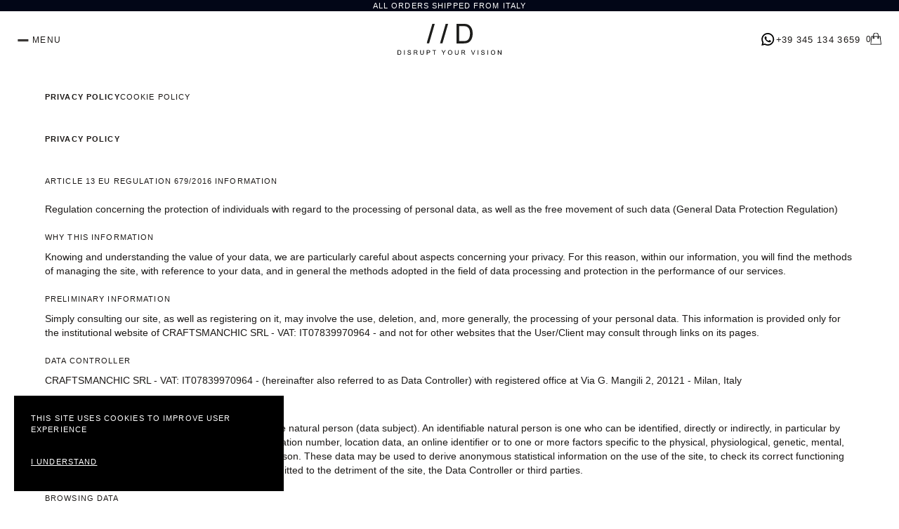

--- FILE ---
content_type: text/html; charset=utf-8
request_url: https://www.deliriouseyewear.com/privacy-policy
body_size: 15060
content:
<!DOCTYPE html><html lang="en"><head><meta charSet="utf-8"/><meta name="viewport" content="width=device-width"/><title>Privacy Policy | Delirious Eyewear</title><meta name="robots" content="index,follow"/><meta name="description" content="Read the privacy policy of Delirious Eyewear. Learn how we handle your data, your rights, and our data protection practices."/><meta name="twitter:card" content="summary"/><meta name="twitter:site" content="@delirious_it"/><meta property="og:title" content="Privacy Policy | Delirious Eyewear"/><meta property="og:description" content="Read the privacy policy of Delirious Eyewear. Learn how we handle your data, your rights, and our data protection practices."/><meta property="og:url" content="https://www.deliriouseyewear.com/privacy-policy"/><meta property="og:type" content="article"/><link rel="canonical" href="https://www.deliriouseyewear.com/privacy-policy"/><meta property="og:description" content="Read the privacy policy of Delirious Eyewear. Learn how we handle your data, your rights, and our data protection practices."/><meta name="twitter:title" content="Privacy Policy | Delirious Eyewear"/><meta name="twitter:description" content="Read the privacy policy of Delirious Eyewear. Learn how we handle your data, your rights, and our data protection practices."/><meta name="next-head-count" content="15"/><link rel="icon" href="/favicon.png"/><link rel="alternate" type="application/rss+xml" title="RSS" href="/api/rss"/><link data-next-font="" rel="preconnect" href="/" crossorigin="anonymous"/><script id="gtm" data-nscript="beforeInteractive">
              (function(w,d,s,l,i){w[l]=w[l]||[];
                w[l].push({'gtm.start': new Date().getTime(),event:'gtm.js'});
                var f=d.getElementsByTagName(s)[0],
                    j=d.createElement(s),dl=l!='dataLayer'?'&l='+l:'';
                j.async=true;
                j.src='https://www.googletagmanager.com/gtm.js?id='+i+dl;
                f.parentNode.insertBefore(j,f);
              })(window,document,'script','dataLayer','GTM-WVW7TVRN');
            </script><link rel="preload" href="/_next/static/css/e03ec5357aaba16f.css" as="style"/><link rel="stylesheet" href="/_next/static/css/e03ec5357aaba16f.css" data-n-g=""/><noscript data-n-css=""></noscript><script defer="" nomodule="" src="/_next/static/chunks/polyfills-78c92fac7aa8fdd8.js"></script><script src="/_next/static/chunks/webpack-36b3d6702d7412db.js" defer=""></script><script src="/_next/static/chunks/framework-229fed7a1c4775b9.js" defer=""></script><script src="/_next/static/chunks/main-b5b8d36dcb711989.js" defer=""></script><script src="/_next/static/chunks/pages/_app-8e23e37547a141dc.js" defer=""></script><script src="/_next/static/chunks/929-ed653c3f076dfbaf.js" defer=""></script><script src="/_next/static/chunks/pages/privacy-policy-15d4370a10bb32fc.js" defer=""></script><script src="/_next/static/pmdMsUUb0oxwJN_RXI4zB/_buildManifest.js" defer=""></script><script src="/_next/static/pmdMsUUb0oxwJN_RXI4zB/_ssgManifest.js" defer=""></script></head><body class="text-stone-900"><noscript><iframe title="gtm" src="https://www.googletagmanager.com/ns.html?id=GTM-WVW7TVRN" height="0" width="0" style="display:none;visibility:hidden"></iframe></noscript><div id="__next"><div class=""><div class="fixed top-0 z-50 h-[80px] w-full md:h-[96px]" style="opacity:0;transform:translateY(5px) translateZ(0)"><div class="flex h-full flex-col"><div class="tracking-wides bg-slate-950 text-center text-xxs uppercase text-white"><span style="opacity:0">All orders shipped from Italy</span></div><div class="relative left-0 z-50 grid h-full w-full grid-cols-3 px-4 md:px-5"><div class="flex items-center"><button class="-ml-1.5 flex h-10 scale-75 items-center justify-center gap-1.5 duration-700"><div class="flex items-center"><div class="mr-2 mt-1 flex flex-col gap-1 duration-300 "><div class="w-5   h-0.5 bg-stone-900 duration-700"></div><div class="w-5   h-0.5 bg-stone-900 duration-700"></div></div><div class="h-5 overflow-hidden text-left uppercase tracking-widest"><div class="block  duration-700 ease-in-out"><p>Menu</p><p>Close</p></div></div></div></button></div><div class="flex items-center justify-center"><a href="https://deliriouseyewear.com/"><svg width="148" height="45" viewBox="0 0 148 45" fill="none" xmlns="http://www.w3.org/2000/svg"><title>Logo Delirious Eyewear</title><path d="M142.852 44V37.5576H143.727L147.11 42.6157V37.5576H147.928V44H147.053L143.669 38.9375V44H142.852Z" fill="black"></path><path d="M132.896 40.8623C132.896 39.793 133.184 38.9565 133.758 38.353C134.332 37.7466 135.073 37.4434 135.981 37.4434C136.576 37.4434 137.112 37.5854 137.59 37.8696C138.067 38.1538 138.431 38.5508 138.68 39.0605C138.932 39.5674 139.058 40.1431 139.058 40.7876C139.058 41.4409 138.926 42.0254 138.662 42.541C138.398 43.0566 138.025 43.4478 137.542 43.7144C137.058 43.978 136.537 44.1099 135.977 44.1099C135.371 44.1099 134.829 43.9634 134.351 43.6704C133.874 43.3774 133.512 42.9775 133.266 42.4707C133.02 41.9639 132.896 41.4277 132.896 40.8623ZM133.775 40.8755C133.775 41.6519 133.983 42.2642 134.399 42.7124C134.818 43.1577 135.343 43.3804 135.973 43.3804C136.614 43.3804 137.142 43.1548 137.555 42.7036C137.971 42.2524 138.179 41.6123 138.179 40.7832C138.179 40.2588 138.089 39.8018 137.911 39.4121C137.735 39.0195 137.476 38.7163 137.133 38.5024C136.793 38.2856 136.411 38.1772 135.986 38.1772C135.382 38.1772 134.862 38.3853 134.426 38.8013C133.992 39.2144 133.775 39.9058 133.775 40.8755Z" fill="black"></path><path d="M128.096 44V37.5576H128.949V44H128.096Z" fill="black"></path><path d="M118.958 41.9302L119.762 41.8599C119.8 42.1821 119.888 42.4473 120.026 42.6553C120.167 42.8604 120.383 43.0273 120.676 43.1562C120.969 43.2822 121.299 43.3452 121.665 43.3452C121.99 43.3452 122.277 43.2969 122.526 43.2002C122.775 43.1035 122.96 42.9717 123.08 42.8047C123.203 42.6348 123.265 42.4502 123.265 42.251C123.265 42.0488 123.206 41.873 123.089 41.7236C122.972 41.5713 122.778 41.4438 122.509 41.3413C122.336 41.2739 121.954 41.1699 121.362 41.0293C120.77 40.8857 120.355 40.751 120.118 40.625C119.811 40.4639 119.581 40.2646 119.428 40.0273C119.279 39.7871 119.204 39.519 119.204 39.2231C119.204 38.8979 119.296 38.5947 119.481 38.3135C119.666 38.0293 119.935 37.814 120.29 37.6675C120.644 37.521 121.038 37.4478 121.472 37.4478C121.949 37.4478 122.37 37.5254 122.733 37.6807C123.099 37.833 123.38 38.0586 123.577 38.3574C123.773 38.6562 123.878 38.9946 123.893 39.3726L123.076 39.4341C123.032 39.0269 122.882 38.7192 122.627 38.5112C122.375 38.3032 122.002 38.1992 121.507 38.1992C120.991 38.1992 120.615 38.2944 120.377 38.4849C120.143 38.6724 120.026 38.8994 120.026 39.166C120.026 39.3975 120.109 39.5879 120.276 39.7373C120.44 39.8867 120.868 40.0405 121.56 40.1987C122.254 40.354 122.73 40.4902 122.988 40.6074C123.363 40.7803 123.64 41 123.818 41.2666C123.997 41.5303 124.086 41.835 124.086 42.1807C124.086 42.5234 123.988 42.8472 123.792 43.1519C123.596 43.4536 123.313 43.6895 122.944 43.8594C122.578 44.0264 122.165 44.1099 121.705 44.1099C121.122 44.1099 120.632 44.0249 120.237 43.855C119.844 43.6851 119.535 43.4302 119.31 43.0903C119.087 42.7476 118.97 42.3608 118.958 41.9302Z" fill="black"></path><path d="M114.188 44V37.5576H115.041V44H114.188Z" fill="black"></path><path d="M107.182 44L104.686 37.5576H105.608L107.283 42.2378C107.417 42.6128 107.53 42.9644 107.621 43.2925C107.721 42.9409 107.836 42.5894 107.968 42.2378L109.708 37.5576H110.579L108.056 44H107.182Z" fill="black"></path><path d="M90.9448 44V37.5576H93.8013C94.3755 37.5576 94.812 37.6162 95.1108 37.7334C95.4097 37.8477 95.6484 38.0513 95.8271 38.3442C96.0059 38.6372 96.0952 38.9609 96.0952 39.3154C96.0952 39.7725 95.9473 40.1577 95.6514 40.4712C95.3555 40.7847 94.8984 40.9839 94.2803 41.0688C94.5059 41.1772 94.6772 41.2842 94.7944 41.3896C95.0435 41.6182 95.2793 41.9038 95.502 42.2466L96.6226 44H95.5503L94.6978 42.6597C94.4487 42.2729 94.2437 41.9771 94.0825 41.772C93.9214 41.5669 93.7764 41.4233 93.6475 41.3413C93.5215 41.2593 93.3926 41.2021 93.2607 41.1699C93.1641 41.1494 93.0059 41.1392 92.7861 41.1392H91.7974V44H90.9448ZM91.7974 40.4009H93.6299C94.0195 40.4009 94.3242 40.3613 94.5439 40.2822C94.7637 40.2002 94.9307 40.0713 95.0449 39.8955C95.1592 39.7168 95.2163 39.5234 95.2163 39.3154C95.2163 39.0107 95.105 38.7603 94.8823 38.564C94.6626 38.3677 94.314 38.2695 93.8364 38.2695H91.7974V40.4009Z" fill="black"></path><path d="M85.9551 37.5576H86.8076V41.2798C86.8076 41.9272 86.7344 42.4414 86.5879 42.8223C86.4414 43.2031 86.1763 43.5137 85.7925 43.7539C85.4116 43.9912 84.9106 44.1099 84.2896 44.1099C83.686 44.1099 83.1924 44.0059 82.8086 43.7979C82.4248 43.5898 82.1509 43.2896 81.9868 42.897C81.8228 42.5015 81.7407 41.9624 81.7407 41.2798V37.5576H82.5933V41.2754C82.5933 41.835 82.6445 42.248 82.7471 42.5146C82.8525 42.7783 83.0312 42.9819 83.2832 43.1255C83.5381 43.269 83.8486 43.3408 84.2148 43.3408C84.8418 43.3408 85.2886 43.1987 85.5552 42.9146C85.8218 42.6304 85.9551 42.084 85.9551 41.2754V37.5576Z" fill="black"></path><path d="M71.7632 40.8623C71.7632 39.793 72.0503 38.9565 72.6245 38.353C73.1987 37.7466 73.9399 37.4434 74.8481 37.4434C75.4429 37.4434 75.979 37.5854 76.4565 37.8696C76.9341 38.1538 77.2974 38.5508 77.5464 39.0605C77.7983 39.5674 77.9243 40.1431 77.9243 40.7876C77.9243 41.4409 77.7925 42.0254 77.5288 42.541C77.2651 43.0566 76.8916 43.4478 76.4082 43.7144C75.9248 43.978 75.4033 44.1099 74.8438 44.1099C74.2373 44.1099 73.6953 43.9634 73.2178 43.6704C72.7402 43.3774 72.3784 42.9775 72.1323 42.4707C71.8862 41.9639 71.7632 41.4277 71.7632 40.8623ZM72.6421 40.8755C72.6421 41.6519 72.8501 42.2642 73.2661 42.7124C73.6851 43.1577 74.2095 43.3804 74.8394 43.3804C75.481 43.3804 76.0083 43.1548 76.4214 42.7036C76.8374 42.2524 77.0454 41.6123 77.0454 40.7832C77.0454 40.2588 76.9561 39.8018 76.7773 39.4121C76.6016 39.0195 76.3423 38.7163 75.9995 38.5024C75.6597 38.2856 75.2773 38.1772 74.8525 38.1772C74.249 38.1772 73.729 38.3853 73.2925 38.8013C72.8589 39.2144 72.6421 39.9058 72.6421 40.8755Z" fill="black"></path><path d="M65.1348 44V41.271L62.6519 37.5576H63.689L64.959 39.5C65.1934 39.8633 65.4116 40.2266 65.6138 40.5898C65.8071 40.2529 66.0415 39.8735 66.3169 39.4517L67.5649 37.5576H68.5581L65.9873 41.271V44H65.1348Z" fill="black"></path><path d="M51.8862 44V38.3179H49.7637V37.5576H54.8701V38.3179H52.7388V44H51.8862Z" fill="black"></path><path d="M41.5439 44V37.5576H43.9741C44.4019 37.5576 44.7285 37.5781 44.9541 37.6191C45.2705 37.6719 45.5356 37.7729 45.7495 37.9224C45.9634 38.0688 46.1348 38.2754 46.2637 38.542C46.3955 38.8086 46.4614 39.1016 46.4614 39.4209C46.4614 39.9688 46.2871 40.4331 45.9385 40.814C45.5898 41.1919 44.96 41.3809 44.0488 41.3809H42.3965V44H41.5439ZM42.3965 40.6206H44.062C44.6128 40.6206 45.0039 40.5181 45.2354 40.313C45.4668 40.1079 45.5825 39.8193 45.5825 39.4473C45.5825 39.1777 45.5137 38.9478 45.376 38.7573C45.2412 38.564 45.0625 38.4365 44.8398 38.375C44.6963 38.3369 44.4312 38.3179 44.0444 38.3179H42.3965V40.6206Z" fill="black"></path><path d="M36.5674 37.5576H37.4199V41.2798C37.4199 41.9272 37.3467 42.4414 37.2002 42.8223C37.0537 43.2031 36.7886 43.5137 36.4048 43.7539C36.0239 43.9912 35.5229 44.1099 34.9019 44.1099C34.2983 44.1099 33.8047 44.0059 33.4209 43.7979C33.0371 43.5898 32.7632 43.2896 32.5991 42.897C32.4351 42.5015 32.353 41.9624 32.353 41.2798V37.5576H33.2056V41.2754C33.2056 41.835 33.2568 42.248 33.3594 42.5146C33.4648 42.7783 33.6436 42.9819 33.8955 43.1255C34.1504 43.269 34.4609 43.3408 34.8271 43.3408C35.4541 43.3408 35.9009 43.1987 36.1675 42.9146C36.4341 42.6304 36.5674 42.084 36.5674 41.2754V37.5576Z" fill="black"></path><path d="M23.1494 44V37.5576H26.0059C26.5801 37.5576 27.0166 37.6162 27.3154 37.7334C27.6143 37.8477 27.853 38.0513 28.0317 38.3442C28.2104 38.6372 28.2998 38.9609 28.2998 39.3154C28.2998 39.7725 28.1519 40.1577 27.856 40.4712C27.5601 40.7847 27.103 40.9839 26.4849 41.0688C26.7104 41.1772 26.8818 41.2842 26.999 41.3896C27.248 41.6182 27.4839 41.9038 27.7065 42.2466L28.8271 44H27.7549L26.9023 42.6597C26.6533 42.2729 26.4482 41.9771 26.2871 41.772C26.126 41.5669 25.981 41.4233 25.8521 41.3413C25.7261 41.2593 25.5972 41.2021 25.4653 41.1699C25.3687 41.1494 25.2104 41.1392 24.9907 41.1392H24.002V44H23.1494ZM24.002 40.4009H25.8345C26.2241 40.4009 26.5288 40.3613 26.7485 40.2822C26.9683 40.2002 27.1353 40.0713 27.2495 39.8955C27.3638 39.7168 27.4209 39.5234 27.4209 39.3154C27.4209 39.0107 27.3096 38.7603 27.0869 38.564C26.8672 38.3677 26.5186 38.2695 26.041 38.2695H24.002V40.4009Z" fill="black"></path><path d="M14.1431 41.9302L14.9473 41.8599C14.9854 42.1821 15.0732 42.4473 15.2109 42.6553C15.3516 42.8604 15.5684 43.0273 15.8613 43.1562C16.1543 43.2822 16.4839 43.3452 16.8501 43.3452C17.1753 43.3452 17.4624 43.2969 17.7114 43.2002C17.9604 43.1035 18.145 42.9717 18.2651 42.8047C18.3882 42.6348 18.4497 42.4502 18.4497 42.251C18.4497 42.0488 18.3911 41.873 18.2739 41.7236C18.1567 41.5713 17.9634 41.4438 17.6938 41.3413C17.521 41.2739 17.1387 41.1699 16.5469 41.0293C15.9551 40.8857 15.5405 40.751 15.3032 40.625C14.9956 40.4639 14.7656 40.2646 14.6133 40.0273C14.4639 39.7871 14.3892 39.519 14.3892 39.2231C14.3892 38.8979 14.4814 38.5947 14.666 38.3135C14.8506 38.0293 15.1201 37.814 15.4746 37.6675C15.8291 37.521 16.2231 37.4478 16.6567 37.4478C17.1343 37.4478 17.5547 37.5254 17.918 37.6807C18.2842 37.833 18.5654 38.0586 18.7617 38.3574C18.958 38.6562 19.0635 38.9946 19.0781 39.3726L18.2607 39.4341C18.2168 39.0269 18.0674 38.7192 17.8125 38.5112C17.5605 38.3032 17.187 38.1992 16.6919 38.1992C16.1763 38.1992 15.7998 38.2944 15.5625 38.4849C15.3281 38.6724 15.2109 38.8994 15.2109 39.166C15.2109 39.3975 15.2944 39.5879 15.4614 39.7373C15.6255 39.8867 16.0532 40.0405 16.7446 40.1987C17.439 40.354 17.915 40.4902 18.1729 40.6074C18.5479 40.7803 18.8247 41 19.0034 41.2666C19.1821 41.5303 19.2715 41.835 19.2715 42.1807C19.2715 42.5234 19.1733 42.8472 18.9771 43.1519C18.7808 43.4536 18.498 43.6895 18.1289 43.8594C17.7627 44.0264 17.3496 44.1099 16.8896 44.1099C16.3066 44.1099 15.8174 44.0249 15.4219 43.855C15.0293 43.6851 14.7202 43.4302 14.4946 43.0903C14.272 42.7476 14.1548 42.3608 14.1431 41.9302Z" fill="black"></path><path d="M9.37354 44V37.5576H10.2261V44H9.37354Z" fill="black"></path><path d="M0.0244141 44V37.5576H2.24365C2.74463 37.5576 3.12695 37.5884 3.39062 37.6499C3.75977 37.7349 4.07471 37.8887 4.33545 38.1113C4.67529 38.3984 4.92871 38.7661 5.0957 39.2144C5.26562 39.6597 5.35059 40.1694 5.35059 40.7437C5.35059 41.2329 5.29346 41.6665 5.1792 42.0444C5.06494 42.4224 4.91846 42.7358 4.73975 42.9849C4.56104 43.231 4.36475 43.4258 4.15088 43.5693C3.93994 43.71 3.68359 43.8169 3.38184 43.8901C3.08301 43.9634 2.73877 44 2.34912 44H0.0244141ZM0.876953 43.2397H2.25244C2.67725 43.2397 3.00977 43.2002 3.25 43.1211C3.49316 43.042 3.68652 42.9307 3.83008 42.7871C4.03223 42.585 4.18896 42.314 4.30029 41.9741C4.41455 41.6313 4.47168 41.2168 4.47168 40.7305C4.47168 40.0566 4.36035 39.5396 4.1377 39.1792C3.91797 38.8159 3.6499 38.5728 3.3335 38.4497C3.10498 38.3618 2.7373 38.3179 2.23047 38.3179H0.876953V43.2397Z" fill="black"></path><g clip-path="url(#clip0_408_21)"><path d="M41.46 27.8505L49.5456 0H53.0016L44.9377 27.8505H41.46Z" fill="#1D1D1B"></path><path d="M60.4716 27.8505L68.5572 0H72.0132L63.942 27.8505H60.4644H60.4716Z" fill="#1D1D1B"></path><path d="M83.9316 27.9012V0H93.546C95.7123 0 97.3715 0.130413 98.5162 0.398486C100.117 0.76799 101.479 1.43455 102.61 2.39816C104.081 3.64433 105.182 5.23103 105.914 7.16549C106.645 9.09996 107.008 11.3097 107.008 13.7948C107.008 15.9104 106.761 17.7942 106.269 19.4316C105.776 21.069 105.138 22.4239 104.363 23.4962C103.588 24.5684 102.74 25.4089 101.82 26.0247C100.9 26.6406 99.7914 27.1043 98.4872 27.423C97.1831 27.7418 95.6906 27.9012 94.0025 27.9012H83.9316ZM87.6267 24.6119H93.5822C95.4225 24.6119 96.8643 24.438 97.9149 24.0975C98.9654 23.757 99.7986 23.2716 100.414 22.6485C101.291 21.7718 101.972 20.5981 102.458 19.1201C102.943 17.642 103.189 15.8525 103.189 13.7441C103.189 10.8243 102.711 8.58555 101.755 7.01335C100.798 5.44114 99.632 4.39783 98.2626 3.86169C97.27 3.47769 95.6833 3.28932 93.488 3.28932H87.6267V24.6047V24.6119Z" fill="#1D1D1B"></path></g><defs><clipPath id="clip0_408_21"><rect width="65.54" height="27.9012" fill="white" transform="translate(41.46)"></rect></clipPath></defs></svg></a></div><div class="flex items-center justify-end gap-2 md:gap-5"><div class="scale-95"><a class="flex items-center gap-1 text-sm uppercase" href="https://wa.me/393451343659" rel="noreferrer" target="_blank"><div class="scale-95"><svg xmlns="http://www.w3.org/2000/svg" viewBox="0 0 24 24" width="24px" height="24px"><title>WhatsAppIcon</title><path d="M 12.011719 2 C 6.5057187 2 2.0234844 6.478375 2.0214844 11.984375 C 2.0204844 13.744375 2.4814687 15.462563 3.3554688 16.976562 L 2 22 L 7.2324219 20.763672 C 8.6914219 21.559672 10.333859 21.977516 12.005859 21.978516 L 12.009766 21.978516 C 17.514766 21.978516 21.995047 17.499141 21.998047 11.994141 C 22.000047 9.3251406 20.962172 6.8157344 19.076172 4.9277344 C 17.190172 3.0407344 14.683719 2.001 12.011719 2 z M 12.009766 4 C 14.145766 4.001 16.153109 4.8337969 17.662109 6.3417969 C 19.171109 7.8517969 20.000047 9.8581875 19.998047 11.992188 C 19.996047 16.396187 16.413812 19.978516 12.007812 19.978516 C 10.674812 19.977516 9.3544062 19.642812 8.1914062 19.007812 L 7.5175781 18.640625 L 6.7734375 18.816406 L 4.8046875 19.28125 L 5.2851562 17.496094 L 5.5019531 16.695312 L 5.0878906 15.976562 C 4.3898906 14.768562 4.0204844 13.387375 4.0214844 11.984375 C 4.0234844 7.582375 7.6067656 4 12.009766 4 z M 8.4765625 7.375 C 8.3095625 7.375 8.0395469 7.4375 7.8105469 7.6875 C 7.5815469 7.9365 6.9355469 8.5395781 6.9355469 9.7675781 C 6.9355469 10.995578 7.8300781 12.182609 7.9550781 12.349609 C 8.0790781 12.515609 9.68175 15.115234 12.21875 16.115234 C 14.32675 16.946234 14.754891 16.782234 15.212891 16.740234 C 15.670891 16.699234 16.690438 16.137687 16.898438 15.554688 C 17.106437 14.971687 17.106922 14.470187 17.044922 14.367188 C 16.982922 14.263188 16.816406 14.201172 16.566406 14.076172 C 16.317406 13.951172 15.090328 13.348625 14.861328 13.265625 C 14.632328 13.182625 14.464828 13.140625 14.298828 13.390625 C 14.132828 13.640625 13.655766 14.201187 13.509766 14.367188 C 13.363766 14.534188 13.21875 14.556641 12.96875 14.431641 C 12.71875 14.305641 11.914938 14.041406 10.960938 13.191406 C 10.218937 12.530406 9.7182656 11.714844 9.5722656 11.464844 C 9.4272656 11.215844 9.5585938 11.079078 9.6835938 10.955078 C 9.7955938 10.843078 9.9316406 10.663578 10.056641 10.517578 C 10.180641 10.371578 10.223641 10.267562 10.306641 10.101562 C 10.389641 9.9355625 10.347156 9.7890625 10.285156 9.6640625 C 10.223156 9.5390625 9.737625 8.3065 9.515625 7.8125 C 9.328625 7.3975 9.131125 7.3878594 8.953125 7.3808594 C 8.808125 7.3748594 8.6425625 7.375 8.4765625 7.375 z"></path></svg></div><span class="hidden tracking-wider md:block">+39 345 134 3659</span></a></div><div class="flex items-center"><button type="button" class="flex scale-75 gap-2 text-center md:gap-3" disabled="">0<div class="scale-105"><svg width="22" height="24" fill="none" xmlns="http://www.w3.org/2000/svg"><g clip-path="url(#a)"><path d="M20 21.225 18.256 6.807a.578.578 0 0 0-.574-.497h-2.893V4.78A4.787 4.787 0 0 0 9.999 0 4.787 4.787 0 0 0 5.21 4.78v1.53H2.318a.578.578 0 0 0-.575.497L0 21.225a.58.58 0 0 0 .134.44.616.616 0 0 0 .421.19h18.85a.55.55 0 0 0 .422-.19.486.486 0 0 0 .173-.44ZM6.36 4.78A3.635 3.635 0 0 1 10 1.147a3.635 3.635 0 0 1 3.64 3.633v1.53H6.36V4.78ZM13.755 9.6c0-.249.191-.44.44-.44.25 0 .44.191.44.44s-.19.44-.44.44a.433.433 0 0 1-.44-.44Zm-8.41 0c0-.249.191-.44.44-.44.25 0 .44.191.44.44s-.19.44-.44.44a.433.433 0 0 1-.44-.44Zm-4.12 11.129 1.61-13.27H5.21v.669a1.588 1.588 0 0 0-1.015 1.491c0 .88.709 1.587 1.59 1.587.881 0 1.59-.707 1.59-1.587 0-.67-.421-1.262-1.015-1.491v-.67h7.28v.67a1.588 1.588 0 0 0-1.016 1.491c0 .88.71 1.587 1.59 1.587.881 0 1.59-.707 1.59-1.587 0-.67-.421-1.262-1.015-1.491v-.67h2.376l1.609 13.27H1.226Z" fill="#000"></path></g><defs><clipPath id="a"><path fill="#fff" d="M0 0h20v21.875H0z"></path></clipPath></defs></svg></div></button></div></div></div></div></div><div class="fixed left-0 top-0 z-20 h-full w-full overflow-y-scroll bg-stone-100 lg:h-auto" style="opacity:0;transform:translateY(-100vh) translateZ(0)"><div class="pt-24 lg:py-24"><div class="flex h-full flex-col justify-start px-10"><div class="text-xxs uppercase tracking-widest"><div><li class="list-none"><a class="group inline-block" href="https://deliriouseyewear.com/shop/all"><span class="text-xs md:text-xxs">Shop all</span><div class="h-0.5 w-0 bg-stone-900 duration-500 group-hover:w-full"></div></a></li><div class="my-5 h-0.5 w-1 bg-stone-600"></div><div class="grid-cols-2 gap-4 md:grid md:grid-cols-12"><div class="cols-span-2 mb-8 md:mb-0"><h4 class="mb-5 text-xs text-stone-500 md:text-xxs">Type</h4><ul class="grid grid-cols-1 gap-4"><div class="grid gap-1.5 md:cols-start-1 auto-rows-min"><li class="list-none"><a class="group inline-block" href="https://deliriouseyewear.com/shop/eyewear"><span class="text-xs md:text-xxs">Eyewear</span><div class="h-0.5 w-0 bg-stone-900 duration-500 group-hover:w-full"></div></a></li><li class="list-none"><a class="group inline-block" href="https://deliriouseyewear.com/shop/sunglasses"><span class="text-xs md:text-xxs">Sunglasses</span><div class="h-0.5 w-0 bg-stone-900 duration-500 group-hover:w-full"></div></a></li></div></ul></div><div class="cols-span-3 mb-8 md:mb-0"><h4 class="mb-5 text-xs text-stone-500 md:text-xxs">Materials</h4><ul class="grid grid-cols-1 gap-4"><div class="grid gap-1.5 md:cols-start-1 auto-rows-min"><li class="list-none"><a class="group inline-block" href="https://deliriouseyewear.com/shop/beta-titanium"><span class="text-xs md:text-xxs">Beta Titanium</span><div class="h-0.5 w-0 bg-stone-900 duration-500 group-hover:w-full"></div></a></li><li class="list-none"><a class="group inline-block" href="https://deliriouseyewear.com/shop/titanium"><span class="text-xs md:text-xxs">Titanium</span><div class="h-0.5 w-0 bg-stone-900 duration-500 group-hover:w-full"></div></a></li><li class="list-none"><a class="group inline-block" href="https://deliriouseyewear.com/shop/takiron-japanese-acetate"><span class="text-xs md:text-xxs">Takiron® japanese acetate</span><div class="h-0.5 w-0 bg-stone-900 duration-500 group-hover:w-full"></div></a></li><li class="list-none"><a class="group inline-block" href="https://deliriouseyewear.com/shop/indian-water-buffalo-horn"><span class="text-xs md:text-xxs">Indian water buffalo horn</span><div class="h-0.5 w-0 bg-stone-900 duration-500 group-hover:w-full"></div></a></li></div></ul></div><div class="cols-span-7 mb-8 md:mb-0"><h4 class="mb-5 text-xs text-stone-500 md:text-xxs">Models</h4><ul class="grid grid-cols-2 md:grid-cols-5 gap-4"><div class="grid gap-1.5 md:cols-start-1 auto-rows-min"><li class="list-none"><a class="group inline-block" href="https://deliriouseyewear.com/shop/luminar"><span class="text-xs md:text-xxs">Luminar</span><div class="h-0.5 w-0 bg-stone-900 duration-500 group-hover:w-full"></div></a></li><li class="list-none"><a class="group inline-block" href="https://deliriouseyewear.com/shop/outlier"><span class="text-xs md:text-xxs">Outlier</span><div class="h-0.5 w-0 bg-stone-900 duration-500 group-hover:w-full"></div></a></li><li class="list-none"><a class="group inline-block" href="https://deliriouseyewear.com/shop/decanus"><span class="text-xs md:text-xxs">Decanus</span><div class="h-0.5 w-0 bg-stone-900 duration-500 group-hover:w-full"></div></a></li><li class="list-none"><a class="group inline-block" href="https://deliriouseyewear.com/shop/maestro"><span class="text-xs md:text-xxs">Maestro</span><div class="h-0.5 w-0 bg-stone-900 duration-500 group-hover:w-full"></div></a></li><li class="list-none"><a class="group inline-block" href="https://deliriouseyewear.com/shop/raider"><span class="text-xs md:text-xxs">Raider</span><div class="h-0.5 w-0 bg-stone-900 duration-500 group-hover:w-full"></div></a></li><li class="list-none"><a class="group inline-block" href="https://deliriouseyewear.com/shop/outlaw-b"><span class="text-xs md:text-xxs">Outlaw B</span><div class="h-0.5 w-0 bg-stone-900 duration-500 group-hover:w-full"></div></a></li></div><div class="grid gap-1.5 md:cols-start-2 auto-rows-min"><li class="list-none"><a class="group inline-block" href="https://deliriouseyewear.com/shop/essentialis-1"><span class="text-xs md:text-xxs">Essentialis 1</span><div class="h-0.5 w-0 bg-stone-900 duration-500 group-hover:w-full"></div></a></li><li class="list-none"><a class="group inline-block" href="https://deliriouseyewear.com/shop/essentialis-2"><span class="text-xs md:text-xxs">Essentialis 2</span><div class="h-0.5 w-0 bg-stone-900 duration-500 group-hover:w-full"></div></a></li><li class="list-none"><a class="group inline-block" href="https://deliriouseyewear.com/shop/essentialis-3"><span class="text-xs md:text-xxs">Essentialis 3</span><div class="h-0.5 w-0 bg-stone-900 duration-500 group-hover:w-full"></div></a></li><li class="list-none"><a class="group inline-block" href="https://deliriouseyewear.com/shop/essentialis-4"><span class="text-xs md:text-xxs">Essentialis 4</span><div class="h-0.5 w-0 bg-stone-900 duration-500 group-hover:w-full"></div></a></li><li class="list-none"><a class="group inline-block" href="https://deliriouseyewear.com/shop/essentialis-5"><span class="text-xs md:text-xxs">Essentialis 5</span><div class="h-0.5 w-0 bg-stone-900 duration-500 group-hover:w-full"></div></a></li></div><div class="grid gap-1.5 md:cols-start-3 auto-rows-min"><li class="list-none"><a class="group inline-block" href="https://deliriouseyewear.com/shop/beta"><span class="text-xs md:text-xxs">Beta</span><div class="h-0.5 w-0 bg-stone-900 duration-500 group-hover:w-full"></div></a></li><li class="list-none"><a class="group inline-block" href="https://deliriouseyewear.com/shop/bubalus"><span class="text-xs md:text-xxs">Bubalus</span><div class="h-0.5 w-0 bg-stone-900 duration-500 group-hover:w-full"></div></a></li><li class="list-none"><a class="group inline-block" href="https://deliriouseyewear.com/shop/explorer"><span class="text-xs md:text-xxs">Explorer</span><div class="h-0.5 w-0 bg-stone-900 duration-500 group-hover:w-full"></div></a></li><li class="list-none"><a class="group inline-block" href="https://deliriouseyewear.com/shop/maharaja"><span class="text-xs md:text-xxs">Maharaja</span><div class="h-0.5 w-0 bg-stone-900 duration-500 group-hover:w-full"></div></a></li><li class="list-none"><a class="group inline-block" href="https://deliriouseyewear.com/shop/eskimo"><span class="text-xs md:text-xxs">Eskimo</span><div class="h-0.5 w-0 bg-stone-900 duration-500 group-hover:w-full"></div></a></li><li class="list-none"><a class="group inline-block" href="https://deliriouseyewear.com/shop/hopi"><span class="text-xs md:text-xxs">Hopi</span><div class="h-0.5 w-0 bg-stone-900 duration-500 group-hover:w-full"></div></a></li></div><div class="grid gap-1.5 md:cols-start-4 auto-rows-min"><li class="list-none"><a class="group inline-block" href="https://deliriouseyewear.com/shop/inuit"><span class="text-xs md:text-xxs">Inuit</span><div class="h-0.5 w-0 bg-stone-900 duration-500 group-hover:w-full"></div></a></li><li class="list-none"><a class="group inline-block" href="https://deliriouseyewear.com/shop/scriba"><span class="text-xs md:text-xxs">Scriba</span><div class="h-0.5 w-0 bg-stone-900 duration-500 group-hover:w-full"></div></a></li><li class="list-none"><a class="group inline-block" href="https://deliriouseyewear.com/shop/outlaw-a"><span class="text-xs md:text-xxs">Outlaw A</span><div class="h-0.5 w-0 bg-stone-900 duration-500 group-hover:w-full"></div></a></li><li class="list-none"><a class="group inline-block" href="https://deliriouseyewear.com/shop/phantos"><span class="text-xs md:text-xxs">Phantos</span><div class="h-0.5 w-0 bg-stone-900 duration-500 group-hover:w-full"></div></a></li><li class="list-none"><a class="group inline-block" href="https://deliriouseyewear.com/shop/harikara"><span class="text-xs md:text-xxs">Harikara</span><div class="h-0.5 w-0 bg-stone-900 duration-500 group-hover:w-full"></div></a></li><li class="list-none"><a class="group inline-block" href="https://deliriouseyewear.com/shop/alpha"><span class="text-xs md:text-xxs">Alpha</span><div class="h-0.5 w-0 bg-stone-900 duration-500 group-hover:w-full"></div></a></li></div><div class="grid gap-1.5 md:cols-start-5 auto-rows-min"><li class="list-none"><a class="group inline-block" href="https://deliriouseyewear.com/shop/colonel"><span class="text-xs md:text-xxs">Colonel</span><div class="h-0.5 w-0 bg-stone-900 duration-500 group-hover:w-full"></div></a></li></div></ul></div></div></div></div></div></div></div><div class="font-light"><div><div style="opacity:0"><div class="px-8 py-32 text-sm"><div class="container mx-auto max-w-6xl"><ul class="mb-10 flex gap-4 text-xxs uppercase"><li class="font-semibold">Privacy Policy</li><li><a class="hover:underline" href="https://deliriouseyewear.com/cookie-policy">Cookie Policy</a></li></ul><div class="mb-5"><h1 class="mb-5 text-xxs font-bold">Privacy policy</h1><br/><p class="mb-5 text-xxs uppercase leading-5">ARTICLE 13 EU REGULATION 679/2016 INFORMATION</p><p>Regulation concerning the protection of individuals with regard to the processing of personal data, as well as the free movement of such data (General Data Protection Regulation)</p></div><div class="privacy-block"><h2 class="mb-2 text-xxs">Why this information</h2><p>Knowing and understanding the value of your data, we are particularly careful about aspects concerning your privacy. For this reason, within our information, you will find the methods of managing the site, with reference to your data, and in general the methods adopted in the field of data processing and protection in the performance of our services.</p></div><div class="privacy-block"><h2 class="mb-2 text-xxs">Preliminary information</h2><p>Simply consulting our site, as well as registering on it, may involve the use, deletion, and, more generally, the processing of your personal data. This information is provided only for the institutional website of <!-- -->CRAFTSMANCHIC SRL - VAT: IT07839970964 -<!-- --> and not for other websites that the User/Client may consult through links on its pages.</p></div><div class="privacy-block"><h2 class="mb-2 text-xxs">Data Controller</h2><p>CRAFTSMANCHIC SRL - VAT: IT07839970964 -<!-- --> (hereinafter also referred to as Data Controller) with registered office at<!-- --> <!-- -->Via G. Mangili 2, 20121 - Milan, Italy</p></div><div class="privacy-block"><h2 class="mb-2 text-xxs">Personal data</h2><p>Any information concerning an identified or identifiable natural person (data subject). An identifiable natural person is one who can be identified, directly or indirectly, in particular by reference to an identifier such as a name, an identification number, location data, an online identifier or to one or more factors specific to the physical, physiological, genetic, mental, economic, cultural or social identity of that natural person. These data may be used to derive anonymous statistical information on the use of the site, to check its correct functioning and to ascertain any liability in case of offenses committed to the detriment of the site, the Data Controller or third parties.</p></div><div class="privacy-block"><h2 class="mb-2 text-xxs">Browsing data</h2><p>The computer systems and software procedures used to operate our website acquire, during their normal operation, some of your personal data whose transmission is implicit in the use of Internet communication protocols. These are information that is not collected to be associated with identified individuals, but which by their very nature could, through processing and association with data held by third parties, allow you to be identified and are intended, for our Company, to derive anonymous statistical information about the use of the site.</p></div><div class="privacy-block"><h2 class="mb-2 text-xxs">Voluntarily provided data</h2><p>The optional, explicit and voluntary sending of electronic mail to the addresses indicated on our website entails the subsequent acquisition of your email address, necessary to respond to your requests, as well as any other personal data included in the communication you have sent us. Also, the voluntary completion of the forms on the website entails the acquisition of your data, such as name, surname, address, telephone number.</p></div><div class="privacy-block"><div><h2 class="mb-2 text-xxs">Place of processing - European territory</h2><p>For &quot;processing&quot; of data, any operation or set of operations, performed with or without the aid of automated processes and applied to personal data or sets of personal data, such as collection, recording, organization, structuring, storage, adaptation or alteration, retrieval, consultation, use, disclosure by transmission, dissemination or otherwise making available, comparison or interconnection, limitation, erasure or destruction.</p></div></div><div class="privacy-block"><div class="grid-cols-2 gap-5 md:grid"><div><h2 class="mb-2 text-xxs">Purpose of processing</h2><p>The insertion of your data to access the site entails their acquisition and processing. You are clearly free to choose whether to provide your data by entering them in the appropriate registration forms. If not, we may not be able to help you. Why, then, do we process your data? In general, for:</p></div><div><h2 class="mb-2 text-xxs">Period of retention of your data</h2><p>The data will be kept for a period not exceeding that necessary for the purposes for which they were collected or subsequently processed, also based on applicable legal provisions. In particular:</p></div></div><ul class="mt-5"><li class="mb-5 grid-cols-2 gap-5 border-b border-gray-500 pb-5 md:grid"><div class="font-semibold">1. Enable your access and navigation on the site</div><div>Deleted after processing or anonymized</div></li><li class="mb-5 grid-cols-2 gap-5 border-b border-gray-500 pb-5 md:grid"><div class="font-semibold">2. Provide you with requested services and information</div><div>Until the conclusion of any contract</div></li><li class="mb-5 grid-cols-2 gap-5 border-b border-gray-500 pb-5 md:grid"><div class="font-semibold">3. Manage activities preliminary to the conclusion of any contract with our Company</div><div>Until the conclusion of any contract</div></li><li class="mb-5 grid-cols-2 gap-5 border-b border-gray-500 pb-5 md:grid"><div class="font-semibold">4. Manage activities related to the execution of the contract itself, such as processing, legal, operational, and managerial needs - within the limits established by laws or regulations - necessary for the operational and administrative activities of our Company</div><div>Minimum 10 years from the end of the contract</div></li><li class="mb-5 grid-cols-2 gap-5 border-b border-gray-500 pb-5 md:grid"><div class="font-semibold">5. Fiscal needs, payment for any service provided, and application of laws and regulations in general, or management of judicial litigation</div><div>Minimum 10 years from the end of the contract</div></li><li class="mb-5 grid-cols-2 gap-5 border-b border-gray-500 pb-5 md:grid"><div class="font-semibold">6. Compliance with obligations or to perform specific tasks provided for by laws, regulations, or contracts, in particular for the purpose of compliance with tax regulations, protection of health, public order and safety</div><div>Minimum 10 years from the end of the contract</div></li><li class="mb-5 grid-cols-2 gap-5 border-b border-gray-500 pb-5 md:grid"><div class="font-semibold">7. Processing in aggregate and exclusively anonymous form for statistical-comparative purposes</div><div>Until your consent is revoked</div></li><li class="mb-5 grid-cols-2 gap-5 border-b border-gray-500 pb-5 md:grid"><div class="font-semibold">8. Commercial or promotional activities by <!-- -->CRAFTSMANCHIC SRL - VAT: IT07839970964 -<!-- --> or third-party companies connected to it (list available at the Data Controller)</div><div>Until your consent is revoked</div></li><li class="mb-5 grid-cols-2 gap-5 border-b border-gray-500 pb-5 md:grid"><div class="font-semibold">9. Insertion of your name on the mailing list to receive the related Newsletter, at your express request</div><div>Until your consent is revoked</div></li><li>After the above-mentioned retention periods have elapsed, the data will be destroyed or anonymized, compatibly with the available deletion and backup procedures.</li></ul><div class="privacy-block mt-5"><h2 class="mb-2 text-xxs">Your consent</h2><p>As already specified, the computer systems and software procedures used to operate our website acquire, during their normal operation, some of your personal data whose transmission is implicit in the use of Internet communication protocols. Consequently, mere access to the site implies our acquisition of information and data concerning you. Providing your data in the registration/subscription and/or request for information forms is optional as these are data collected by us to optimize the conduct of our business. Your refusal to provide this data may make it impossible to proceed with the sending of any organizational and technical information, or to obtain what is requested. With regard to the purposes referred to in points 7, 8, and 9, however, we inform you that such activities will be carried out by our company only following your explicit consent. Specifically, your consent is required for:</p><ul class="my-5 ml-3 list-outside list-disc"><li>Allowing us to use your data for statistical activities, in anonymous form</li><li>Sending you commercial and promotional communications regarding the services offered by<!-- --> <!-- -->CRAFTSMANCHIC SRL - VAT: IT07839970964 -<!-- --> or by companies, in any form, connected to it</li><li>Communicating your data to the companies referred to in the previous point</li><li>Inserting your email address among the recipients of our newsletter service to always stay updated on our services</li></ul></div><div class="privacy-block"><h2 class="mb-2 text-xxs">How we process your data</h2><p>With regard to the methods of collection, processing, and protection of data, we are pleased to inform you that the data in our possession are processed in written and/or paper, magnetic, electronic, or telematic form, with tools suitable to guarantee their confidentiality and security in accordance with the provisions of EU Regulation 679/2016 (with particular reference to Articles 24, 32, and 35). No data profiling activities are carried out.</p></div><div class="privacy-block"><h2 class="mb-2 text-xxs">Authorized subjects</h2><p>Your data are always processed lawfully, fairly, transparently, and in respect of your privacy and rights only by personnel directly authorized by the Data Controller, or by Data Processing Managers specifically appointed pursuant to Article 28 of EU Regulation 679/2016 (list available upon request).</p></div></div><div class="privacy-block"><h2 class="mb-2 text-xxs">Recipients of your data</h2><p>Your data may be communicated to third parties providing goods/services available on our website, as well as to third parties carrying out data analysis for statistical purposes and in any case within the limits of the purposes of the processing described above. This communication may be made both to subjects located in the national territory and to subjects located abroad in countries belonging to the European Union. In the event that your data must be transferred to subjects in non-EU countries, such subjects always ensure an adequate level of protection. The transfer may be made only on the basis of adequacy decisions/Standard Contractual Clauses approved by the European Commission. Your data may also be communicated to third-party subjects responsible for maintaining the website under our careful supervision. No data acquired from the site will be disclosed.</p></div><div class="privacy-block"><h2 class="mb-2 text-xxs">Third-party websites and services</h2><p>The site may contain links to other websites that have their own privacy policy, which may differ from that adopted by our site, and for which we are not responsible.</p></div><div class="privacy-block"><h2 class="mb-2 text-xxs">Cookies</h2><p><a title="Cookie policy" href="https://deliriouseyewear.com/cookie-policy">Cookie Policy</a></p></div><div class="privacy-block"><h2 class="mb-2 text-xxs">Your rights</h2><p>As the data subject, you have the right at any time to obtain confirmation of the existence or otherwise of your data and to know its content and origin, verify its accuracy, or request its integration or updating, or correction, deletion, or limitation, or to object to its processing, or to lodge a complaint with the supervisory authority pursuant to Article 15 of EU Regulation 679/2016. Furthermore, pursuant to Articles 16, 17, 18, 19, 20, 21, and 22 of the same EU Regulation 679/2016, you have the right to request rectification, erasure (right to be forgotten), limitation of processing, notification in case of rectification or erasure of personal data or restriction of processing, data portability, transformation into anonymous form or blocking of data processed in violation of the law, as well as to object in any case, for legitimate reasons, to their processing. In order to exercise these rights, you may directly contact the Data Controller as indicated above.</p></div><p>This Privacy Policy may be subject to updates or changes, especially due to the entry into force of any new directives from the competent Authority.</p></div></div></div></div><div class="panel"><div class="bg-white py-10"><div class="mx-10 grid grid-cols-1 gap-2 md:grid-cols-6 md:gap-5"><ul class=" mb-5 md:mb-5"><li class="py-1.5 leading-4"><a class="group inline-block text-xxs" href="https://deliriouseyewear.com/"><span class="text-xs md:text-xxs">Home page</span><div class="h-0.5 w-0 bg-stone-900 duration-500 group-hover:w-full"></div></a></li><li class="py-1.5 leading-4"><a class="group inline-block text-xxs" href="https://deliriouseyewear.com/about"><span class="text-xs md:text-xxs">About</span><div class="h-0.5 w-0 bg-stone-900 duration-500 group-hover:w-full"></div></a></li><li class="py-1.5 leading-4"><a class="group inline-block text-xxs" href="https://deliriouseyewear.com/lifestyle-journal"><span class="text-xs md:text-xxs">Lifestyle journal</span><div class="h-0.5 w-0 bg-stone-900 duration-500 group-hover:w-full"></div></a></li><li class="py-1.5 leading-4"><a class="group inline-block text-xxs" href="https://deliriouseyewear.com/contacts"><span class="text-xs md:text-xxs">Contact us</span><div class="h-0.5 w-0 bg-stone-900 duration-500 group-hover:w-full"></div></a></li></ul><ul class=" mb-5 md:mb-5"><li class="py-1.5 leading-4"><a class="group inline-block text-xxs" href="https://deliriouseyewear.com/terms-and-conditions"><span class="text-xs md:text-xxs">Terms &amp; Conditions</span><div class="h-0.5 w-0 bg-stone-900 duration-500 group-hover:w-full"></div></a></li><li class="py-1.5 leading-4"><a class="group inline-block text-xxs" href="https://deliriouseyewear.com/privacy-policy"><span class="text-xs md:text-xxs">Privacy &amp; Policy</span><div class="h-0.5 w-0 bg-stone-900 duration-500 group-hover:w-full"></div></a></li><li class="py-1.5 leading-4"><a class="group inline-block text-xxs" href="https://deliriouseyewear.com/cookie-policy"><span class="text-xs md:text-xxs">Cookie Policy</span><div class="h-0.5 w-0 bg-stone-900 duration-500 group-hover:w-full"></div></a></li></ul><ul class="md:text-right mb-5 md:mb-5"><li class="py-1.5 leading-4"><a class="group inline-block cursor-pointer text-xxs"><span class="text-xs md:text-xxs">Newsletter</span><div class="h-0.5 w-0 bg-stone-900 duration-500 group-hover:w-full"></div></a></li></ul><div class="md:col-span-2 md:col-start-5 md:text-right"><span class="text-xs uppercase md:text-xxs">Handcrafting experiences since 2012</span></div></div></div></div></div></div><div class="cookie-block fixed bottom-0 left-0 w-full md:bottom-5 md:left-5"><div class="flex w-screen justify-start"></div></div><div><div class="fixed left-0 top-0 h-[100dvh] w-full backdrop-blur-sm" style="opacity:0;pointer-events:none"><div class="fixed left-0 top-0 h-[100dvh] w-screen bg-white/70"></div></div><div class="relative z-50"><div class="custom-scrollbar fixed right-0 top-0 z-50 h-[100dvh] w-screen overflow-y-auto bg-white px-10 pb-10 pt-14 md:w-auto md:pt-16" style="transform:translateX(100%) translateZ(0)"><div class="flex h-full flex-col"><div class="flex-1 "><button type="button" class="absolute right-5 top-5 mb-10 text-right text-xxs uppercase">Close</button><h2 class="mb-10 font-austin text-3xl leading-8">Shopping cart</h2><div></div></div></div></div></div></div><div class="fixed left-0 top-0 z-50 flex h-[100dvh] w-screen items-center justify-center bg-white/90" style="opacity:0;pointer-events:none"><div class="mx-5 bg-white shadow-xl md:mx-0"><div class="relative overflow-hidden p-5 sm:px-6 lg:px-8"><button class="absolute right-2.5 top-2.5" aria-label="Close"><svg height="14" width="14" xmlns="http://www.w3.org/2000/svg" viewBox="0 0 460.775 460.775"><path d="M285.08 230.397 456.218 59.27c6.076-6.077 6.076-15.911 0-21.986L423.511 4.565a15.55 15.55 0 0 0-21.985 0l-171.138 171.14L59.25 4.565a15.551 15.551 0 0 0-21.985 0L4.558 37.284c-6.077 6.075-6.077 15.909 0 21.986l171.138 171.128L4.575 401.505c-6.074 6.077-6.074 15.911 0 21.986l32.709 32.719a15.555 15.555 0 0 0 21.986 0l171.117-171.12 171.118 171.12a15.551 15.551 0 0 0 21.985 0l32.709-32.719c6.074-6.075 6.074-15.909 0-21.986L285.08 230.397z"></path></svg></button><div class="relative mx-auto max-w-md"><div class="text-center"><h2 class="font-austin text-4xl">Newsletter</h2></div><div class="mt-6"><form action="#" method="POST"><div><p class="mb-10 mt-4 text-center text-xxs">Subscribe to be tuned into the // Delirious frequency</p><div class="grid grid-cols-1 gap-y-6 sm:grid-cols-2 sm:gap-x-8"><div><label for="first_name" class="block text-xxs">First name</label><div class="mt-1"><input name="first_name" id="first_name" class="focus:border-fluogreen mb-2 block w-full border border-l-0 border-r-0 border-t-0 border-gray-500 bg-transparent py-3 shadow-sm focus:outline-none" value=""/></div></div><div><label for="last_name" class="block text-xxs">Last Name</label><div class="mt-1"><input name="last_name" id="last_name" class="focus:border-fluogreen mb-2 block w-full border border-l-0 border-r-0 border-t-0 border-gray-500 bg-transparent py-3 shadow-sm focus:outline-none" value=""/></div></div><div class="sm:col-span-2"><label for="email" class="block text-xxs">Email</label><div class="mt-1"><input name="email" id="email" class="focus:border-fluogreen mb-2 block w-full border border-l-0 border-r-0 border-t-0 border-gray-500 bg-transparent py-3 shadow-sm focus:outline-none" value=""/></div></div><div class="sm:col-span-2"><div class="flex items-center"><div class="flex-shrink-0"><button type="button" class="bg-gray-400 relative inline-flex h-6 w-11 flex-shrink-0 cursor-pointer rounded-full  border-2 border-transparent transition-colors duration-200 ease-in-out focus:outline-none" role="switch" aria-checked="false"><span class="sr-only">Privacy &amp; Policy</span><span aria-hidden="true" class="translate-x-0 inline-block h-5 w-5 rounded-full bg-white shadow duration-200 ease-in-out"></span></button></div><div class="ml-3"><p class="text-xxs leading-4">I accept the <a class="underline" href="/privacy-policy" target="_blank">privacy and data protection policy</a></p></div></div></div><div><div class="flex items-center justify-center py-5 sm:col-span-2"><button type="submit" class="false border-black flex h-auto w-full items-center justify-center border border-white bg-gray-700 py-3 text-xxs uppercase text-white transition duration-150 ease-in-out hover:bg-black focus:outline-none">Subscribe</button></div></div></div></div></form></div></div></div></div></div><div class="cookie-block fixed bottom-0 left-0 w-full md:bottom-5 md:left-5"><div class="flex w-screen justify-start"></div></div></div><script id="__NEXT_DATA__" type="application/json">{"props":{"pageProps":{}},"page":"/privacy-policy","query":{},"buildId":"pmdMsUUb0oxwJN_RXI4zB","nextExport":true,"autoExport":true,"isFallback":false,"locale":"en","locales":["en"],"defaultLocale":"en","domainLocales":[{"domain":"deliriouseyewear.com","defaultLocale":"en"}],"scriptLoader":[]}</script></body></html>

--- FILE ---
content_type: application/javascript; charset=utf-8
request_url: https://www.deliriouseyewear.com/_next/static/pmdMsUUb0oxwJN_RXI4zB/_buildManifest.js
body_size: 436
content:
self.__BUILD_MANIFEST=function(s,a,e,c){return{__rewrites:{afterFiles:[],beforeFiles:[],fallback:[]},"/":[s,a,"static/chunks/699-8f44791fb3bed1ac.js","static/css/9a9b780a2b87bc31.css","static/chunks/pages/index-4c03f32a637ca867.js"],"/_error":["static/chunks/pages/_error-eb7143482eb41b00.js"],"/about":[s,"static/chunks/pages/about-811968fdf0834d7a.js"],"/auth/login":[e,s,"static/chunks/pages/auth/login-7b8ed2b7da551dd9.js"],"/auth/register":[e,s,"static/chunks/pages/auth/register-dcd18caf9da9b5da.js"],"/contacts":[e,c,"static/chunks/pages/contacts-1d4566c08eb8f34a.js"],"/cookie-policy":[s,"static/chunks/pages/cookie-policy-8ce506962ad24689.js"],"/faq":[s,"static/chunks/pages/faq-5b90c10200c4fb54.js"],"/lifestyle-journal":[s,"static/chunks/pages/lifestyle-journal-2f2d0c204c1a2285.js"],"/lifestyle-journal/tag/[tag]":[s,"static/chunks/pages/lifestyle-journal/tag/[tag]-64e35a0b0e6a363e.js"],"/lifestyle-journal/[handle]":[s,"static/chunks/pages/lifestyle-journal/[handle]-c0fd82b9b2f190cf.js"],"/new-direction":["static/chunks/pages/new-direction-2aeef7c2814c8c38.js"],"/privacy-policy":[s,"static/chunks/pages/privacy-policy-15d4370a10bb32fc.js"],"/shop/all":[s,a,c,"static/chunks/pages/shop/all-ca5ca2227c8d0087.js"],"/shop/[collection]":[s,a,c,"static/chunks/pages/shop/[collection]-410ec207a9f86a53.js"],"/shop/[collection]/[handle]":["static/chunks/e8ab3f79-c695132805bd00c8.js",s,a,"static/chunks/199-07566fb0afc29c72.js","static/chunks/pages/shop/[collection]/[handle]-5c37b905a21c81ed.js"],"/sitemap.xml":["static/chunks/pages/sitemap.xml-4c18a705d8b20fb9.js"],"/terms-and-conditions":["static/chunks/pages/terms-and-conditions-af53dda8c5407bd3.js"],sortedPages:["/","/_app","/_error","/about","/auth/login","/auth/register","/contacts","/cookie-policy","/faq","/lifestyle-journal","/lifestyle-journal/tag/[tag]","/lifestyle-journal/[handle]","/new-direction","/privacy-policy","/shop/all","/shop/[collection]","/shop/[collection]/[handle]","/sitemap.xml","/terms-and-conditions"]}}("static/chunks/929-ed653c3f076dfbaf.js","static/chunks/898-10819642f6ae03d2.js","static/chunks/4b4eb83f-7117d3aac7bb502b.js","static/chunks/806-c96ebb55570a5144.js"),self.__BUILD_MANIFEST_CB&&self.__BUILD_MANIFEST_CB();

--- FILE ---
content_type: application/javascript; charset=utf-8
request_url: https://www.deliriouseyewear.com/_next/static/pmdMsUUb0oxwJN_RXI4zB/_ssgManifest.js
body_size: -274
content:
self.__SSG_MANIFEST=new Set(["\u002Fshop\u002Fall"]);self.__SSG_MANIFEST_CB&&self.__SSG_MANIFEST_CB()

--- FILE ---
content_type: application/javascript; charset=utf-8
request_url: https://www.deliriouseyewear.com/_next/static/chunks/pages/_app-8e23e37547a141dc.js
body_size: 181456
content:
(self.webpackChunk_N_E=self.webpackChunk_N_E||[]).push([[888],{4098:function(e,r){var n="undefined"!=typeof self?self:this,i=function(){function e(){this.fetch=!1,this.DOMException=n.DOMException}return e.prototype=n,new e}();(function(e){var r={searchParams:"URLSearchParams"in i,iterable:"Symbol"in i&&"iterator"in Symbol,blob:"FileReader"in i&&"Blob"in i&&function(){try{return new Blob,!0}catch(e){return!1}}(),formData:"FormData"in i,arrayBuffer:"ArrayBuffer"in i};if(r.arrayBuffer)var n=["[object Int8Array]","[object Uint8Array]","[object Uint8ClampedArray]","[object Int16Array]","[object Uint16Array]","[object Int32Array]","[object Uint32Array]","[object Float32Array]","[object Float64Array]"],o=ArrayBuffer.isView||function(e){return e&&n.indexOf(Object.prototype.toString.call(e))>-1};function s(e){if("string"!=typeof e&&(e=String(e)),/[^a-z0-9\-#$%&'*+.^_`|~]/i.test(e))throw TypeError("Invalid character in header field name");return e.toLowerCase()}function a(e){return"string"!=typeof e&&(e=String(e)),e}function u(e){var n={next:function(){var r=e.shift();return{done:void 0===r,value:r}}};return r.iterable&&(n[Symbol.iterator]=function(){return n}),n}function l(e){this.map={},e instanceof l?e.forEach(function(e,r){this.append(r,e)},this):Array.isArray(e)?e.forEach(function(e){this.append(e[0],e[1])},this):e&&Object.getOwnPropertyNames(e).forEach(function(r){this.append(r,e[r])},this)}function c(e){if(e.bodyUsed)return Promise.reject(TypeError("Already read"));e.bodyUsed=!0}function f(e){return new Promise(function(r,n){e.onload=function(){r(e.result)},e.onerror=function(){n(e.error)}})}function p(e){var r=new FileReader,n=f(r);return r.readAsArrayBuffer(e),n}function d(e){if(e.slice)return e.slice(0);var r=new Uint8Array(e.byteLength);return r.set(new Uint8Array(e)),r.buffer}function h(){return this.bodyUsed=!1,this._initBody=function(e){if(this._bodyInit=e,e){if("string"==typeof e)this._bodyText=e;else if(r.blob&&Blob.prototype.isPrototypeOf(e))this._bodyBlob=e;else if(r.formData&&FormData.prototype.isPrototypeOf(e))this._bodyFormData=e;else if(r.searchParams&&URLSearchParams.prototype.isPrototypeOf(e))this._bodyText=e.toString();else{var n;r.arrayBuffer&&r.blob&&(n=e)&&DataView.prototype.isPrototypeOf(n)?(this._bodyArrayBuffer=d(e.buffer),this._bodyInit=new Blob([this._bodyArrayBuffer])):r.arrayBuffer&&(ArrayBuffer.prototype.isPrototypeOf(e)||o(e))?this._bodyArrayBuffer=d(e):this._bodyText=e=Object.prototype.toString.call(e)}}else this._bodyText="";!this.headers.get("content-type")&&("string"==typeof e?this.headers.set("content-type","text/plain;charset=UTF-8"):this._bodyBlob&&this._bodyBlob.type?this.headers.set("content-type",this._bodyBlob.type):r.searchParams&&URLSearchParams.prototype.isPrototypeOf(e)&&this.headers.set("content-type","application/x-www-form-urlencoded;charset=UTF-8"))},r.blob&&(this.blob=function(){var e=c(this);if(e)return e;if(this._bodyBlob)return Promise.resolve(this._bodyBlob);if(this._bodyArrayBuffer)return Promise.resolve(new Blob([this._bodyArrayBuffer]));if(!this._bodyFormData)return Promise.resolve(new Blob([this._bodyText]));throw Error("could not read FormData body as blob")},this.arrayBuffer=function(){return this._bodyArrayBuffer?c(this)||Promise.resolve(this._bodyArrayBuffer):this.blob().then(p)}),this.text=function(){var e,r,n,i=c(this);if(i)return i;if(this._bodyBlob)return e=this._bodyBlob,n=f(r=new FileReader),r.readAsText(e),n;if(this._bodyArrayBuffer)return Promise.resolve(function(e){for(var r=new Uint8Array(e),n=Array(r.length),i=0;i<r.length;i++)n[i]=String.fromCharCode(r[i]);return n.join("")}(this._bodyArrayBuffer));if(!this._bodyFormData)return Promise.resolve(this._bodyText);throw Error("could not read FormData body as text")},r.formData&&(this.formData=function(){return this.text().then(v)}),this.json=function(){return this.text().then(JSON.parse)},this}l.prototype.append=function(e,r){e=s(e),r=a(r);var n=this.map[e];this.map[e]=n?n+", "+r:r},l.prototype.delete=function(e){delete this.map[s(e)]},l.prototype.get=function(e){return e=s(e),this.has(e)?this.map[e]:null},l.prototype.has=function(e){return this.map.hasOwnProperty(s(e))},l.prototype.set=function(e,r){this.map[s(e)]=a(r)},l.prototype.forEach=function(e,r){for(var n in this.map)this.map.hasOwnProperty(n)&&e.call(r,this.map[n],n,this)},l.prototype.keys=function(){var e=[];return this.forEach(function(r,n){e.push(n)}),u(e)},l.prototype.values=function(){var e=[];return this.forEach(function(r){e.push(r)}),u(e)},l.prototype.entries=function(){var e=[];return this.forEach(function(r,n){e.push([n,r])}),u(e)},r.iterable&&(l.prototype[Symbol.iterator]=l.prototype.entries);var m=["DELETE","GET","HEAD","OPTIONS","POST","PUT"];function y(e,r){var n,i,o=(r=r||{}).body;if(e instanceof y){if(e.bodyUsed)throw TypeError("Already read");this.url=e.url,this.credentials=e.credentials,r.headers||(this.headers=new l(e.headers)),this.method=e.method,this.mode=e.mode,this.signal=e.signal,o||null==e._bodyInit||(o=e._bodyInit,e.bodyUsed=!0)}else this.url=String(e);if(this.credentials=r.credentials||this.credentials||"same-origin",(r.headers||!this.headers)&&(this.headers=new l(r.headers)),this.method=(i=(n=r.method||this.method||"GET").toUpperCase(),m.indexOf(i)>-1?i:n),this.mode=r.mode||this.mode||null,this.signal=r.signal||this.signal,this.referrer=null,("GET"===this.method||"HEAD"===this.method)&&o)throw TypeError("Body not allowed for GET or HEAD requests");this._initBody(o)}function v(e){var r=new FormData;return e.trim().split("&").forEach(function(e){if(e){var n=e.split("="),i=n.shift().replace(/\+/g," "),o=n.join("=").replace(/\+/g," ");r.append(decodeURIComponent(i),decodeURIComponent(o))}}),r}function g(e,r){r||(r={}),this.type="default",this.status=void 0===r.status?200:r.status,this.ok=this.status>=200&&this.status<300,this.statusText="statusText"in r?r.statusText:"OK",this.headers=new l(r.headers),this.url=r.url||"",this._initBody(e)}y.prototype.clone=function(){return new y(this,{body:this._bodyInit})},h.call(y.prototype),h.call(g.prototype),g.prototype.clone=function(){return new g(this._bodyInit,{status:this.status,statusText:this.statusText,headers:new l(this.headers),url:this.url})},g.error=function(){var e=new g(null,{status:0,statusText:""});return e.type="error",e};var b=[301,302,303,307,308];g.redirect=function(e,r){if(-1===b.indexOf(r))throw RangeError("Invalid status code");return new g(null,{status:r,headers:{location:e}})},e.DOMException=i.DOMException;try{new e.DOMException}catch(r){e.DOMException=function(e,r){this.message=e,this.name=r;var n=Error(e);this.stack=n.stack},e.DOMException.prototype=Object.create(Error.prototype),e.DOMException.prototype.constructor=e.DOMException}function x(n,i){return new Promise(function(o,s){var a=new y(n,i);if(a.signal&&a.signal.aborted)return s(new e.DOMException("Aborted","AbortError"));var u=new XMLHttpRequest;function c(){u.abort()}u.onload=function(){var e,r,n={status:u.status,statusText:u.statusText,headers:(e=u.getAllResponseHeaders()||"",r=new l,e.replace(/\r?\n[\t ]+/g," ").split(/\r?\n/).forEach(function(e){var n=e.split(":"),i=n.shift().trim();if(i){var o=n.join(":").trim();r.append(i,o)}}),r)};n.url="responseURL"in u?u.responseURL:n.headers.get("X-Request-URL"),o(new g("response"in u?u.response:u.responseText,n))},u.onerror=function(){s(TypeError("Network request failed"))},u.ontimeout=function(){s(TypeError("Network request failed"))},u.onabort=function(){s(new e.DOMException("Aborted","AbortError"))},u.open(a.method,a.url,!0),"include"===a.credentials?u.withCredentials=!0:"omit"===a.credentials&&(u.withCredentials=!1),"responseType"in u&&r.blob&&(u.responseType="blob"),a.headers.forEach(function(e,r){u.setRequestHeader(r,e)}),a.signal&&(a.signal.addEventListener("abort",c),u.onreadystatechange=function(){4===u.readyState&&a.signal.removeEventListener("abort",c)}),u.send(void 0===a._bodyInit?null:a._bodyInit)})}x.polyfill=!0,i.fetch||(i.fetch=x,i.Headers=l,i.Request=y,i.Response=g),e.Headers=l,e.Request=y,e.Response=g,e.fetch=x,Object.defineProperty(e,"__esModule",{value:!0})})({}),i.fetch.ponyfill=!0,delete i.fetch.polyfill,(r=i.fetch).default=i.fetch,r.fetch=i.fetch,r.Headers=i.Headers,r.Request=i.Request,r.Response=i.Response,e.exports=r},2445:function(e){"use strict";e.exports=function(e){var r=e.uri,n=e.name,i=e.type;this.uri=r,this.name=n,this.type=i}},804:function(e,r,n){"use strict";var i=n(1268);e.exports=function e(r,n,o){void 0===n&&(n=""),void 0===o&&(o=i);var s,a=new Map;function u(e,r){var n=a.get(r);n?n.push.apply(n,e):a.set(r,e)}if(o(r))s=null,u([n],r);else{var l=n?n+".":"";if("undefined"!=typeof FileList&&r instanceof FileList)s=Array.prototype.map.call(r,function(e,r){return u([""+l+r],e),null});else if(Array.isArray(r))s=r.map(function(r,n){var i=e(r,""+l+n,o);return i.files.forEach(u),i.clone});else if(r&&r.constructor===Object)for(var c in s={},r){var f=e(r[c],""+l+c,o);f.files.forEach(u),s[c]=f.clone}else s=r}return{clone:s,files:a}}},4823:function(e,r,n){"use strict";r.ReactNativeFile=n(2445),r.extractFiles=n(804),r.isExtractableFile=n(1268)},1268:function(e,r,n){"use strict";var i=n(2445);e.exports=function(e){return"undefined"!=typeof File&&e instanceof File||"undefined"!=typeof Blob&&e instanceof Blob||e instanceof i}},4034:function(e,r,n){"use strict";n.d(r,{Bc:function(){return rO},gN:function(){return ry},l0:function(){return rv},J9:function(){return rp}});var i,o,s,a,u,l,c=function(e){var r;return!!e&&"object"==typeof e&&"[object RegExp]"!==(r=Object.prototype.toString.call(e))&&"[object Date]"!==r&&e.$$typeof!==f},f="function"==typeof Symbol&&Symbol.for?Symbol.for("react.element"):60103;function p(e,r){return!1!==r.clone&&r.isMergeableObject(e)?h(Array.isArray(e)?[]:{},e,r):e}function d(e,r,n){return e.concat(r).map(function(e){return p(e,n)})}function h(e,r,n){(n=n||{}).arrayMerge=n.arrayMerge||d,n.isMergeableObject=n.isMergeableObject||c;var i,o,s=Array.isArray(r);return s!==Array.isArray(e)?p(r,n):s?n.arrayMerge(e,r,n):(o={},(i=n).isMergeableObject(e)&&Object.keys(e).forEach(function(r){o[r]=p(e[r],i)}),Object.keys(r).forEach(function(n){i.isMergeableObject(r[n])&&e[n]?o[n]=h(e[n],r[n],i):o[n]=p(r[n],i)}),o)}h.all=function(e,r){if(!Array.isArray(e))throw Error("first argument should be an array");return e.reduce(function(e,n){return h(e,n,r)},{})};var m=h,y="object"==typeof global&&global&&global.Object===Object&&global,v="object"==typeof self&&self&&self.Object===Object&&self,g=y||v||Function("return this")(),b=g.Symbol,x=Object.prototype,_=x.hasOwnProperty,w=x.toString,E=b?b.toStringTag:void 0,O=function(e){var r=_.call(e,E),n=e[E];try{e[E]=void 0;var i=!0}catch(e){}var o=w.call(e);return i&&(r?e[E]=n:delete e[E]),o},S=Object.prototype.toString,T=b?b.toStringTag:void 0,k=function(e){return null==e?void 0===e?"[object Undefined]":"[object Null]":T&&T in Object(e)?O(e):S.call(e)},C=function(e,r){return function(n){return e(r(n))}},j=C(Object.getPrototypeOf,Object),P=function(e){return null!=e&&"object"==typeof e},A=Object.prototype,N=Function.prototype.toString,D=A.hasOwnProperty,I=N.call(Object),F=function(e){if(!P(e)||"[object Object]"!=k(e))return!1;var r=j(e);if(null===r)return!0;var n=D.call(r,"constructor")&&r.constructor;return"function"==typeof n&&n instanceof n&&N.call(n)==I},R=n(7294),L=n(9590),M=n.n(L),V=function(e,r){},B=function(e,r){return e===r||e!=e&&r!=r},q=function(e,r){for(var n=e.length;n--;)if(B(e[n][0],r))return n;return -1},U=Array.prototype.splice;function $(e){var r=-1,n=null==e?0:e.length;for(this.clear();++r<n;){var i=e[r];this.set(i[0],i[1])}}$.prototype.clear=function(){this.__data__=[],this.size=0},$.prototype.delete=function(e){var r=this.__data__,n=q(r,e);return!(n<0)&&(n==r.length-1?r.pop():U.call(r,n,1),--this.size,!0)},$.prototype.get=function(e){var r=this.__data__,n=q(r,e);return n<0?void 0:r[n][1]},$.prototype.has=function(e){return q(this.__data__,e)>-1},$.prototype.set=function(e,r){var n=this.__data__,i=q(n,e);return i<0?(++this.size,n.push([e,r])):n[i][1]=r,this};var z=function(e){var r=typeof e;return null!=e&&("object"==r||"function"==r)},K=function(e){if(!z(e))return!1;var r=k(e);return"[object Function]"==r||"[object GeneratorFunction]"==r||"[object AsyncFunction]"==r||"[object Proxy]"==r},H=g["__core-js_shared__"],Q=(i=/[^.]+$/.exec(H&&H.keys&&H.keys.IE_PROTO||""))?"Symbol(src)_1."+i:"",G=Function.prototype.toString,W=function(e){if(null!=e){try{return G.call(e)}catch(e){}try{return e+""}catch(e){}}return""},Y=/^\[object .+?Constructor\]$/,J=Object.prototype,Z=Function.prototype.toString,X=J.hasOwnProperty,ee=RegExp("^"+Z.call(X).replace(/[\\^$.*+?()[\]{}|]/g,"\\$&").replace(/hasOwnProperty|(function).*?(?=\\\()| for .+?(?=\\\])/g,"$1.*?")+"$"),et=function(e,r){var n,i=null==e?void 0:e[r];return z(n=i)&&(!Q||!(Q in n))&&(K(n)?ee:Y).test(W(n))?i:void 0},er=et(g,"Map"),en=et(Object,"create"),ei=Object.prototype.hasOwnProperty,eo=Object.prototype.hasOwnProperty;function es(e){var r=-1,n=null==e?0:e.length;for(this.clear();++r<n;){var i=e[r];this.set(i[0],i[1])}}es.prototype.clear=function(){this.__data__=en?en(null):{},this.size=0},es.prototype.delete=function(e){var r=this.has(e)&&delete this.__data__[e];return this.size-=r?1:0,r},es.prototype.get=function(e){var r=this.__data__;if(en){var n=r[e];return"__lodash_hash_undefined__"===n?void 0:n}return ei.call(r,e)?r[e]:void 0},es.prototype.has=function(e){var r=this.__data__;return en?void 0!==r[e]:eo.call(r,e)},es.prototype.set=function(e,r){var n=this.__data__;return this.size+=this.has(e)?0:1,n[e]=en&&void 0===r?"__lodash_hash_undefined__":r,this};var ea=function(e){var r=typeof e;return"string"==r||"number"==r||"symbol"==r||"boolean"==r?"__proto__"!==e:null===e},eu=function(e,r){var n=e.__data__;return ea(r)?n["string"==typeof r?"string":"hash"]:n.map};function el(e){var r=-1,n=null==e?0:e.length;for(this.clear();++r<n;){var i=e[r];this.set(i[0],i[1])}}function ec(e){var r=this.__data__=new $(e);this.size=r.size}el.prototype.clear=function(){this.size=0,this.__data__={hash:new es,map:new(er||$),string:new es}},el.prototype.delete=function(e){var r=eu(this,e).delete(e);return this.size-=r?1:0,r},el.prototype.get=function(e){return eu(this,e).get(e)},el.prototype.has=function(e){return eu(this,e).has(e)},el.prototype.set=function(e,r){var n=eu(this,e),i=n.size;return n.set(e,r),this.size+=n.size==i?0:1,this},ec.prototype.clear=function(){this.__data__=new $,this.size=0},ec.prototype.delete=function(e){var r=this.__data__,n=r.delete(e);return this.size=r.size,n},ec.prototype.get=function(e){return this.__data__.get(e)},ec.prototype.has=function(e){return this.__data__.has(e)},ec.prototype.set=function(e,r){var n=this.__data__;if(n instanceof $){var i=n.__data__;if(!er||i.length<199)return i.push([e,r]),this.size=++n.size,this;n=this.__data__=new el(i)}return n.set(e,r),this.size=n.size,this};var ef=function(e,r){for(var n=-1,i=null==e?0:e.length;++n<i&&!1!==r(e[n],n,e););return e},ep=function(){try{var e=et(Object,"defineProperty");return e({},"",{}),e}catch(e){}}(),ed=function(e,r,n){"__proto__"==r&&ep?ep(e,r,{configurable:!0,enumerable:!0,value:n,writable:!0}):e[r]=n},eh=Object.prototype.hasOwnProperty,em=function(e,r,n){var i=e[r];eh.call(e,r)&&B(i,n)&&(void 0!==n||r in e)||ed(e,r,n)},ey=function(e,r,n,i){var o=!n;n||(n={});for(var s=-1,a=r.length;++s<a;){var u=r[s],l=i?i(n[u],e[u],u,n,e):void 0;void 0===l&&(l=e[u]),o?ed(n,u,l):em(n,u,l)}return n},ev=function(e,r){for(var n=-1,i=Array(e);++n<e;)i[n]=r(n);return i},eg=function(e){return P(e)&&"[object Arguments]"==k(e)},eb=Object.prototype,ex=eb.hasOwnProperty,e_=eb.propertyIsEnumerable,ew=eg(function(){return arguments}())?eg:function(e){return P(e)&&ex.call(e,"callee")&&!e_.call(e,"callee")},eE=Array.isArray,eO="object"==typeof exports&&exports&&!exports.nodeType&&exports,eS=eO&&"object"==typeof module&&module&&!module.nodeType&&module,eT=eS&&eS.exports===eO?g.Buffer:void 0,ek=(eT?eT.isBuffer:void 0)||function(){return!1},eC=/^(?:0|[1-9]\d*)$/,ej=function(e,r){var n=typeof e;return!!(r=null==r?9007199254740991:r)&&("number"==n||"symbol"!=n&&eC.test(e))&&e>-1&&e%1==0&&e<r},eP=function(e){return"number"==typeof e&&e>-1&&e%1==0&&e<=9007199254740991},eA={};eA["[object Float32Array]"]=eA["[object Float64Array]"]=eA["[object Int8Array]"]=eA["[object Int16Array]"]=eA["[object Int32Array]"]=eA["[object Uint8Array]"]=eA["[object Uint8ClampedArray]"]=eA["[object Uint16Array]"]=eA["[object Uint32Array]"]=!0,eA["[object Arguments]"]=eA["[object Array]"]=eA["[object ArrayBuffer]"]=eA["[object Boolean]"]=eA["[object DataView]"]=eA["[object Date]"]=eA["[object Error]"]=eA["[object Function]"]=eA["[object Map]"]=eA["[object Number]"]=eA["[object Object]"]=eA["[object RegExp]"]=eA["[object Set]"]=eA["[object String]"]=eA["[object WeakMap]"]=!1;var eN=function(e){return function(r){return e(r)}},eD="object"==typeof exports&&exports&&!exports.nodeType&&exports,eI=eD&&"object"==typeof module&&module&&!module.nodeType&&module,eF=eI&&eI.exports===eD&&y.process,eR=function(){try{var e=eI&&eI.require&&eI.require("util").types;if(e)return e;return eF&&eF.binding&&eF.binding("util")}catch(e){}}(),eL=eR&&eR.isTypedArray,eM=eL?eN(eL):function(e){return P(e)&&eP(e.length)&&!!eA[k(e)]},eV=Object.prototype.hasOwnProperty,eB=function(e,r){var n=eE(e),i=!n&&ew(e),o=!n&&!i&&ek(e),s=!n&&!i&&!o&&eM(e),a=n||i||o||s,u=a?ev(e.length,String):[],l=u.length;for(var c in e)(r||eV.call(e,c))&&!(a&&("length"==c||o&&("offset"==c||"parent"==c)||s&&("buffer"==c||"byteLength"==c||"byteOffset"==c)||ej(c,l)))&&u.push(c);return u},eq=Object.prototype,eU=function(e){var r=e&&e.constructor;return e===("function"==typeof r&&r.prototype||eq)},e$=C(Object.keys,Object),ez=Object.prototype.hasOwnProperty,eK=function(e){if(!eU(e))return e$(e);var r=[];for(var n in Object(e))ez.call(e,n)&&"constructor"!=n&&r.push(n);return r},eH=function(e){return null!=e&&eP(e.length)&&!K(e)},eQ=function(e){return eH(e)?eB(e):eK(e)},eG=function(e){var r=[];if(null!=e)for(var n in Object(e))r.push(n);return r},eW=Object.prototype.hasOwnProperty,eY=function(e){if(!z(e))return eG(e);var r=eU(e),n=[];for(var i in e)"constructor"==i&&(r||!eW.call(e,i))||n.push(i);return n},eJ=function(e){return eH(e)?eB(e,!0):eY(e)},eZ="object"==typeof exports&&exports&&!exports.nodeType&&exports,eX=eZ&&"object"==typeof module&&module&&!module.nodeType&&module,e0=eX&&eX.exports===eZ?g.Buffer:void 0,e1=e0?e0.allocUnsafe:void 0,e4=function(e,r){if(r)return e.slice();var n=e.length,i=e1?e1(n):new e.constructor(n);return e.copy(i),i},e2=function(e,r){var n=-1,i=e.length;for(r||(r=Array(i));++n<i;)r[n]=e[n];return r},e3=function(e,r){for(var n=-1,i=null==e?0:e.length,o=0,s=[];++n<i;){var a=e[n];r(a,n,e)&&(s[o++]=a)}return s},e5=function(){return[]},e7=Object.prototype.propertyIsEnumerable,e9=Object.getOwnPropertySymbols,e8=e9?function(e){return null==e?[]:e3(e9(e=Object(e)),function(r){return e7.call(e,r)})}:e5,e6=function(e,r){for(var n=-1,i=r.length,o=e.length;++n<i;)e[o+n]=r[n];return e},te=Object.getOwnPropertySymbols?function(e){for(var r=[];e;)e6(r,e8(e)),e=j(e);return r}:e5,tt=function(e,r,n){var i=r(e);return eE(e)?i:e6(i,n(e))},tr=function(e){return tt(e,eQ,e8)},tn=function(e){return tt(e,eJ,te)},ti=et(g,"DataView"),to=et(g,"Promise"),ts=et(g,"Set"),ta=et(g,"WeakMap"),tu="[object Map]",tl="[object Promise]",tc="[object Set]",tf="[object WeakMap]",tp="[object DataView]",td=W(ti),th=W(er),tm=W(to),ty=W(ts),tv=W(ta),tg=k;(ti&&tg(new ti(new ArrayBuffer(1)))!=tp||er&&tg(new er)!=tu||to&&tg(to.resolve())!=tl||ts&&tg(new ts)!=tc||ta&&tg(new ta)!=tf)&&(tg=function(e){var r=k(e),n="[object Object]"==r?e.constructor:void 0,i=n?W(n):"";if(i)switch(i){case td:return tp;case th:return tu;case tm:return tl;case ty:return tc;case tv:return tf}return r});var tb=tg,tx=Object.prototype.hasOwnProperty,t_=function(e){var r=e.length,n=new e.constructor(r);return r&&"string"==typeof e[0]&&tx.call(e,"index")&&(n.index=e.index,n.input=e.input),n},tw=g.Uint8Array,tE=function(e){var r=new e.constructor(e.byteLength);return new tw(r).set(new tw(e)),r},tO=function(e,r){var n=r?tE(e.buffer):e.buffer;return new e.constructor(n,e.byteOffset,e.byteLength)},tS=/\w*$/,tT=function(e){var r=new e.constructor(e.source,tS.exec(e));return r.lastIndex=e.lastIndex,r},tk=b?b.prototype:void 0,tC=tk?tk.valueOf:void 0,tj=function(e,r){var n=r?tE(e.buffer):e.buffer;return new e.constructor(n,e.byteOffset,e.length)},tP=function(e,r,n){var i=e.constructor;switch(r){case"[object ArrayBuffer]":return tE(e);case"[object Boolean]":case"[object Date]":return new i(+e);case"[object DataView]":return tO(e,n);case"[object Float32Array]":case"[object Float64Array]":case"[object Int8Array]":case"[object Int16Array]":case"[object Int32Array]":case"[object Uint8Array]":case"[object Uint8ClampedArray]":case"[object Uint16Array]":case"[object Uint32Array]":return tj(e,n);case"[object Map]":case"[object Set]":return new i;case"[object Number]":case"[object String]":return new i(e);case"[object RegExp]":return tT(e);case"[object Symbol]":return tC?Object(tC.call(e)):{}}},tA=Object.create,tN=function(){function e(){}return function(r){if(!z(r))return{};if(tA)return tA(r);e.prototype=r;var n=new e;return e.prototype=void 0,n}}(),tD=eR&&eR.isMap,tI=tD?eN(tD):function(e){return P(e)&&"[object Map]"==tb(e)},tF=eR&&eR.isSet,tR=tF?eN(tF):function(e){return P(e)&&"[object Set]"==tb(e)},tL="[object Arguments]",tM="[object Function]",tV="[object Object]",tB={};tB[tL]=tB["[object Array]"]=tB["[object ArrayBuffer]"]=tB["[object DataView]"]=tB["[object Boolean]"]=tB["[object Date]"]=tB["[object Float32Array]"]=tB["[object Float64Array]"]=tB["[object Int8Array]"]=tB["[object Int16Array]"]=tB["[object Int32Array]"]=tB["[object Map]"]=tB["[object Number]"]=tB[tV]=tB["[object RegExp]"]=tB["[object Set]"]=tB["[object String]"]=tB["[object Symbol]"]=tB["[object Uint8Array]"]=tB["[object Uint8ClampedArray]"]=tB["[object Uint16Array]"]=tB["[object Uint32Array]"]=!0,tB["[object Error]"]=tB[tM]=tB["[object WeakMap]"]=!1;var tq=function e(r,n,i,o,s,a){var u,l=1&n,c=2&n,f=4&n;if(i&&(u=s?i(r,o,s,a):i(r)),void 0!==u)return u;if(!z(r))return r;var p=eE(r);if(p){if(u=t_(r),!l)return e2(r,u)}else{var d,h,m,y,v=tb(r),g=v==tM||"[object GeneratorFunction]"==v;if(ek(r))return e4(r,l);if(v==tV||v==tL||g&&!s){if(u=c||g?{}:"function"!=typeof r.constructor||eU(r)?{}:tN(j(r)),!l)return c?(h=(d=u)&&ey(r,eJ(r),d),ey(r,te(r),h)):(y=(m=u)&&ey(r,eQ(r),m),ey(r,e8(r),y))}else{if(!tB[v])return s?r:{};u=tP(r,v,l)}}a||(a=new ec);var b=a.get(r);if(b)return b;a.set(r,u),tR(r)?r.forEach(function(o){u.add(e(o,n,i,o,r,a))}):tI(r)&&r.forEach(function(o,s){u.set(s,e(o,n,i,s,r,a))});var x=f?c?tn:tr:c?eJ:eQ,_=p?void 0:x(r);return ef(_||r,function(o,s){_&&(o=r[s=o]),em(u,s,e(o,n,i,s,r,a))}),u},tU=function(e){return tq(e,4)},t$=function(e,r){for(var n=-1,i=null==e?0:e.length,o=Array(i);++n<i;)o[n]=r(e[n],n,e);return o},tz=function(e){return"symbol"==typeof e||P(e)&&"[object Symbol]"==k(e)};function tK(e,r){if("function"!=typeof e||null!=r&&"function"!=typeof r)throw TypeError("Expected a function");var n=function(){var i=arguments,o=r?r.apply(this,i):i[0],s=n.cache;if(s.has(o))return s.get(o);var a=e.apply(this,i);return n.cache=s.set(o,a)||s,a};return n.cache=new(tK.Cache||el),n}tK.Cache=el;var tH=/[^.[\]]+|\[(?:(-?\d+(?:\.\d+)?)|(["'])((?:(?!\2)[^\\]|\\.)*?)\2)\]|(?=(?:\.|\[\])(?:\.|\[\]|$))/g,tQ=/\\(\\)?/g,tG=(s=(o=tK(function(e){var r=[];return 46===e.charCodeAt(0)&&r.push(""),e.replace(tH,function(e,n,i,o){r.push(i?o.replace(tQ,"$1"):n||e)}),r},function(e){return 500===s.size&&s.clear(),e})).cache,o),tW=1/0,tY=function(e){if("string"==typeof e||tz(e))return e;var r=e+"";return"0"==r&&1/e==-tW?"-0":r},tJ=1/0,tZ=b?b.prototype:void 0,tX=tZ?tZ.toString:void 0,t0=function e(r){if("string"==typeof r)return r;if(eE(r))return t$(r,e)+"";if(tz(r))return tX?tX.call(r):"";var n=r+"";return"0"==n&&1/r==-tJ?"-0":n},t1=function(e){return eE(e)?t$(e,tY):tz(e)?[e]:e2(tG(null==e?"":t0(e)))},t4=n(8679),t2=n.n(t4);function t3(){return(t3=Object.assign||function(e){for(var r=1;r<arguments.length;r++){var n=arguments[r];for(var i in n)Object.prototype.hasOwnProperty.call(n,i)&&(e[i]=n[i])}return e}).apply(this,arguments)}function t5(e,r){e.prototype=Object.create(r.prototype),e.prototype.constructor=e,e.__proto__=r}function t7(e,r){if(null==e)return{};var n,i,o={},s=Object.keys(e);for(i=0;i<s.length;i++)n=s[i],r.indexOf(n)>=0||(o[n]=e[n]);return o}function t9(e){if(void 0===e)throw ReferenceError("this hasn't been initialised - super() hasn't been called");return e}var t8=(0,R.createContext)(void 0);t8.displayName="FormikContext";var t6=t8.Provider,re=t8.Consumer;function rt(){var e=(0,R.useContext)(t8);return e||V(!1),e}var rr=function(e){return Array.isArray(e)&&0===e.length},rn=function(e){return"function"==typeof e},ri=function(e){return null!==e&&"object"==typeof e},ro=function(e){return"[object String]"===Object.prototype.toString.call(e)},rs=function(e){return 0===R.Children.count(e)},ra=function(e){return ri(e)&&rn(e.then)};function ru(e,r,n,i){void 0===i&&(i=0);for(var o=t1(r);e&&i<o.length;)e=e[o[i++]];return i===o.length||e?void 0===e?n:e:n}function rl(e,r,n){for(var i=tU(e),o=i,s=0,a=t1(r);s<a.length-1;s++){var u=a[s],l=ru(e,a.slice(0,s+1));if(l&&(ri(l)||Array.isArray(l)))o=o[u]=tU(l);else{var c=a[s+1];o=o[u]=String(Math.floor(Number(c)))===c&&Number(c)>=0?[]:{}}}return(0===s?e:o)[a[s]]===n?e:(void 0===n?delete o[a[s]]:o[a[s]]=n,0===s&&void 0===n&&delete i[a[s]],i)}var rc={},rf={};function rp(e){var r,n,i,o,s,a,u,l,c,f,p,d,h,y,v,g,b,x,_,w,E,O,S,T,k,C,j,P,A,N,D,I,L,V,B,q,U,$,z,K,H,Q,G,W,Y,J,Z,X,ee,et,er,en,ei,eo,es,ea=(n=void 0===(r=e.validateOnChange)||r,o=void 0===(i=e.validateOnBlur)||i,a=void 0!==(s=e.validateOnMount)&&s,u=e.isInitialValid,c=void 0!==(l=e.enableReinitialize)&&l,f=e.onSubmit,p=t7(e,["validateOnChange","validateOnBlur","validateOnMount","isInitialValid","enableReinitialize","onSubmit"]),d=t3({validateOnChange:n,validateOnBlur:o,validateOnMount:a,onSubmit:f},p),h=(0,R.useRef)(d.initialValues),y=(0,R.useRef)(d.initialErrors||rc),v=(0,R.useRef)(d.initialTouched||rf),g=(0,R.useRef)(d.initialStatus),b=(0,R.useRef)(!1),x=(0,R.useRef)({}),(0,R.useEffect)(function(){return b.current=!0,function(){b.current=!1}},[]),_=(0,R.useState)(0)[1],E=(w=(0,R.useRef)({values:d.initialValues,errors:d.initialErrors||rc,touched:d.initialTouched||rf,status:d.initialStatus,isSubmitting:!1,isValidating:!1,submitCount:0})).current,O=(0,R.useCallback)(function(e){var r=w.current;w.current=function(e,r){switch(r.type){case"SET_VALUES":return t3({},e,{values:r.payload});case"SET_TOUCHED":return t3({},e,{touched:r.payload});case"SET_ERRORS":if(M()(e.errors,r.payload))return e;return t3({},e,{errors:r.payload});case"SET_STATUS":return t3({},e,{status:r.payload});case"SET_ISSUBMITTING":return t3({},e,{isSubmitting:r.payload});case"SET_ISVALIDATING":return t3({},e,{isValidating:r.payload});case"SET_FIELD_VALUE":return t3({},e,{values:rl(e.values,r.payload.field,r.payload.value)});case"SET_FIELD_TOUCHED":return t3({},e,{touched:rl(e.touched,r.payload.field,r.payload.value)});case"SET_FIELD_ERROR":return t3({},e,{errors:rl(e.errors,r.payload.field,r.payload.value)});case"RESET_FORM":return t3({},e,r.payload);case"SET_FORMIK_STATE":return r.payload(e);case"SUBMIT_ATTEMPT":return t3({},e,{touched:function e(r,n,i,o){void 0===i&&(i=new WeakMap),void 0===o&&(o={});for(var s=0,a=Object.keys(r);s<a.length;s++){var u=a[s],l=r[u];ri(l)?i.get(l)||(i.set(l,!0),o[u]=Array.isArray(l)?[]:{},e(l,n,i,o[u])):o[u]=n}return o}(e.values,!0),isSubmitting:!0,submitCount:e.submitCount+1});case"SUBMIT_FAILURE":case"SUBMIT_SUCCESS":return t3({},e,{isSubmitting:!1});default:return e}}(r,e),r!==w.current&&_(function(e){return e+1})},[]),S=(0,R.useCallback)(function(e,r){return new Promise(function(n,i){var o=d.validate(e,r);null==o?n(rc):ra(o)?o.then(function(e){n(e||rc)},function(e){i(e)}):n(o)})},[d.validate]),T=(0,R.useCallback)(function(e,r){var n,i,o=d.validationSchema,s=rn(o)?o(r):o,a=r&&s.validateAt?s.validateAt(r,e):(void 0===n&&(n=!1),i=function e(r){var n=Array.isArray(r)?[]:{};for(var i in r)if(Object.prototype.hasOwnProperty.call(r,i)){var o=String(i);!0===Array.isArray(r[o])?n[o]=r[o].map(function(r){return!0===Array.isArray(r)||F(r)?e(r):""!==r?r:void 0}):F(r[o])?n[o]=e(r[o]):n[o]=""!==r[o]?r[o]:void 0}return n}(e),s[n?"validateSync":"validate"](i,{abortEarly:!1,context:i}));return new Promise(function(e,r){a.then(function(){e(rc)},function(n){"ValidationError"===n.name?e(function(e){var r={};if(e.inner){if(0===e.inner.length)return rl(r,e.path,e.message);for(var n=e.inner,i=Array.isArray(n),o=0,n=i?n:n[Symbol.iterator]();;){if(i){if(o>=n.length)break;s=n[o++]}else{if((o=n.next()).done)break;s=o.value}var s,a=s;ru(r,a.path)||(r=rl(r,a.path,a.message))}}return r}(n)):r(n)})})},[d.validationSchema]),k=(0,R.useCallback)(function(e,r){return new Promise(function(n){return n(x.current[e].validate(r))})},[]),C=(0,R.useCallback)(function(e){var r=Object.keys(x.current).filter(function(e){return rn(x.current[e].validate)});return Promise.all(r.length>0?r.map(function(r){return k(r,ru(e,r))}):[Promise.resolve("DO_NOT_DELETE_YOU_WILL_BE_FIRED")]).then(function(e){return e.reduce(function(e,n,i){return"DO_NOT_DELETE_YOU_WILL_BE_FIRED"===n||n&&(e=rl(e,r[i],n)),e},{})})},[k]),j=(0,R.useCallback)(function(e){return Promise.all([C(e),d.validationSchema?T(e):{},d.validate?S(e):{}]).then(function(e){var r=e[0],n=e[1],i=e[2];return m.all([r,n,i],{arrayMerge:rd})})},[d.validate,d.validationSchema,C,S,T]),P=rm(function(e){return void 0===e&&(e=E.values),O({type:"SET_ISVALIDATING",payload:!0}),j(e).then(function(e){return b.current&&(O({type:"SET_ISVALIDATING",payload:!1}),O({type:"SET_ERRORS",payload:e})),e})}),(0,R.useEffect)(function(){a&&!0===b.current&&M()(h.current,d.initialValues)&&P(h.current)},[a,P]),A=(0,R.useCallback)(function(e){var r=e&&e.values?e.values:h.current,n=e&&e.errors?e.errors:y.current?y.current:d.initialErrors||{},i=e&&e.touched?e.touched:v.current?v.current:d.initialTouched||{},o=e&&e.status?e.status:g.current?g.current:d.initialStatus;h.current=r,y.current=n,v.current=i,g.current=o;var s=function(){O({type:"RESET_FORM",payload:{isSubmitting:!!e&&!!e.isSubmitting,errors:n,touched:i,status:o,values:r,isValidating:!!e&&!!e.isValidating,submitCount:e&&e.submitCount&&"number"==typeof e.submitCount?e.submitCount:0}})};if(d.onReset){var a=d.onReset(E.values,X);ra(a)?a.then(s):s()}else s()},[d.initialErrors,d.initialStatus,d.initialTouched,d.onReset]),(0,R.useEffect)(function(){!0===b.current&&!M()(h.current,d.initialValues)&&c&&(h.current=d.initialValues,A(),a&&P(h.current))},[c,d.initialValues,A,a,P]),(0,R.useEffect)(function(){c&&!0===b.current&&!M()(y.current,d.initialErrors)&&(y.current=d.initialErrors||rc,O({type:"SET_ERRORS",payload:d.initialErrors||rc}))},[c,d.initialErrors]),(0,R.useEffect)(function(){c&&!0===b.current&&!M()(v.current,d.initialTouched)&&(v.current=d.initialTouched||rf,O({type:"SET_TOUCHED",payload:d.initialTouched||rf}))},[c,d.initialTouched]),(0,R.useEffect)(function(){c&&!0===b.current&&!M()(g.current,d.initialStatus)&&(g.current=d.initialStatus,O({type:"SET_STATUS",payload:d.initialStatus}))},[c,d.initialStatus,d.initialTouched]),N=rm(function(e){if(x.current[e]&&rn(x.current[e].validate)){var r=ru(E.values,e),n=x.current[e].validate(r);return ra(n)?(O({type:"SET_ISVALIDATING",payload:!0}),n.then(function(e){return e}).then(function(r){O({type:"SET_FIELD_ERROR",payload:{field:e,value:r}}),O({type:"SET_ISVALIDATING",payload:!1})})):(O({type:"SET_FIELD_ERROR",payload:{field:e,value:n}}),Promise.resolve(n))}return d.validationSchema?(O({type:"SET_ISVALIDATING",payload:!0}),T(E.values,e).then(function(e){return e}).then(function(r){O({type:"SET_FIELD_ERROR",payload:{field:e,value:ru(r,e)}}),O({type:"SET_ISVALIDATING",payload:!1})})):Promise.resolve()}),D=(0,R.useCallback)(function(e,r){var n=r.validate;x.current[e]={validate:n}},[]),I=(0,R.useCallback)(function(e){delete x.current[e]},[]),L=rm(function(e,r){return O({type:"SET_TOUCHED",payload:e}),(void 0===r?o:r)?P(E.values):Promise.resolve()}),V=(0,R.useCallback)(function(e){O({type:"SET_ERRORS",payload:e})},[]),B=rm(function(e,r){var i=rn(e)?e(E.values):e;return O({type:"SET_VALUES",payload:i}),(void 0===r?n:r)?P(i):Promise.resolve()}),q=(0,R.useCallback)(function(e,r){O({type:"SET_FIELD_ERROR",payload:{field:e,value:r}})},[]),U=rm(function(e,r,i){return O({type:"SET_FIELD_VALUE",payload:{field:e,value:r}}),(void 0===i?n:i)?P(rl(E.values,e,r)):Promise.resolve()}),$=(0,R.useCallback)(function(e,r){var n,i=r,o=e;if(!ro(e)){e.persist&&e.persist();var s=e.target?e.target:e.currentTarget,a=s.type,u=s.name,l=s.id,c=s.value,f=s.checked,p=(s.outerHTML,s.options),d=s.multiple;i=r||u||l,o=/number|range/.test(a)?isNaN(n=parseFloat(c))?"":n:/checkbox/.test(a)?function(e,r,n){if("boolean"==typeof e)return!!r;var i=[],o=!1,s=-1;if(Array.isArray(e))i=e,o=(s=e.indexOf(n))>=0;else if(!n||"true"==n||"false"==n)return!!r;return r&&n&&!o?i.concat(n):o?i.slice(0,s).concat(i.slice(s+1)):i}(ru(E.values,i),f,c):p&&d?Array.from(p).filter(function(e){return e.selected}).map(function(e){return e.value}):c}i&&U(i,o)},[U,E.values]),z=rm(function(e){if(ro(e))return function(r){return $(r,e)};$(e)}),K=rm(function(e,r,n){return void 0===r&&(r=!0),O({type:"SET_FIELD_TOUCHED",payload:{field:e,value:r}}),(void 0===n?o:n)?P(E.values):Promise.resolve()}),H=(0,R.useCallback)(function(e,r){e.persist&&e.persist();var n=e.target,i=n.name,o=n.id;n.outerHTML,K(r||i||o,!0)},[K]),Q=rm(function(e){if(ro(e))return function(r){return H(r,e)};H(e)}),G=(0,R.useCallback)(function(e){rn(e)?O({type:"SET_FORMIK_STATE",payload:e}):O({type:"SET_FORMIK_STATE",payload:function(){return e}})},[]),W=(0,R.useCallback)(function(e){O({type:"SET_STATUS",payload:e})},[]),Y=(0,R.useCallback)(function(e){O({type:"SET_ISSUBMITTING",payload:e})},[]),J=rm(function(){return O({type:"SUBMIT_ATTEMPT"}),P().then(function(e){var r,n=e instanceof Error;if(!n&&0===Object.keys(e).length){try{if(r=ee(),void 0===r)return}catch(e){throw e}return Promise.resolve(r).then(function(e){return b.current&&O({type:"SUBMIT_SUCCESS"}),e}).catch(function(e){if(b.current)throw O({type:"SUBMIT_FAILURE"}),e})}if(b.current&&(O({type:"SUBMIT_FAILURE"}),n))throw e})}),Z=rm(function(e){e&&e.preventDefault&&rn(e.preventDefault)&&e.preventDefault(),e&&e.stopPropagation&&rn(e.stopPropagation)&&e.stopPropagation(),J().catch(function(e){console.warn("Warning: An unhandled error was caught from submitForm()",e)})}),X={resetForm:A,validateForm:P,validateField:N,setErrors:V,setFieldError:q,setFieldTouched:K,setFieldValue:U,setStatus:W,setSubmitting:Y,setTouched:L,setValues:B,setFormikState:G,submitForm:J},ee=rm(function(){return f(E.values,X)}),et=rm(function(e){e&&e.preventDefault&&rn(e.preventDefault)&&e.preventDefault(),e&&e.stopPropagation&&rn(e.stopPropagation)&&e.stopPropagation(),A()}),er=(0,R.useCallback)(function(e){return{value:ru(E.values,e),error:ru(E.errors,e),touched:!!ru(E.touched,e),initialValue:ru(h.current,e),initialTouched:!!ru(v.current,e),initialError:ru(y.current,e)}},[E.errors,E.touched,E.values]),en=(0,R.useCallback)(function(e){return{setValue:function(r,n){return U(e,r,n)},setTouched:function(r,n){return K(e,r,n)},setError:function(r){return q(e,r)}}},[U,K,q]),ei=(0,R.useCallback)(function(e){var r=ri(e),n=r?e.name:e,i=ru(E.values,n),o={name:n,value:i,onChange:z,onBlur:Q};if(r){var s=e.type,a=e.value,u=e.as,l=e.multiple;"checkbox"===s?void 0===a?o.checked=!!i:(o.checked=!!(Array.isArray(i)&&~i.indexOf(a)),o.value=a):"radio"===s?(o.checked=i===a,o.value=a):"select"===u&&l&&(o.value=o.value||[],o.multiple=!0)}return o},[Q,z,E.values]),eo=(0,R.useMemo)(function(){return!M()(h.current,E.values)},[h.current,E.values]),es=(0,R.useMemo)(function(){return void 0!==u?eo?E.errors&&0===Object.keys(E.errors).length:!1!==u&&rn(u)?u(d):u:E.errors&&0===Object.keys(E.errors).length},[u,eo,E.errors,d]),t3({},E,{initialValues:h.current,initialErrors:y.current,initialTouched:v.current,initialStatus:g.current,handleBlur:Q,handleChange:z,handleReset:et,handleSubmit:Z,resetForm:A,setErrors:V,setFormikState:G,setFieldTouched:K,setFieldValue:U,setFieldError:q,setStatus:W,setSubmitting:Y,setTouched:L,setValues:B,submitForm:J,validateForm:P,validateField:N,isValid:es,dirty:eo,unregisterField:I,registerField:D,getFieldProps:ei,getFieldMeta:er,getFieldHelpers:en,validateOnBlur:o,validateOnChange:n,validateOnMount:a})),eu=e.component,el=e.children,ec=e.render,ef=e.innerRef;return(0,R.useImperativeHandle)(ef,function(){return ea}),(0,R.createElement)(t6,{value:ea},eu?(0,R.createElement)(eu,ea):ec?ec(ea):el?rn(el)?el(ea):rs(el)?null:R.Children.only(el):null)}function rd(e,r,n){var i=e.slice();return r.forEach(function(r,o){if(void 0===i[o]){var s=!1!==n.clone&&n.isMergeableObject(r);i[o]=s?m(Array.isArray(r)?[]:{},r,n):r}else n.isMergeableObject(r)?i[o]=m(e[o],r,n):-1===e.indexOf(r)&&i.push(r)}),i}var rh="undefined"!=typeof window&&void 0!==window.document&&void 0!==window.document.createElement?R.useLayoutEffect:R.useEffect;function rm(e){var r=(0,R.useRef)(e);return rh(function(){r.current=e}),(0,R.useCallback)(function(){for(var e=arguments.length,n=Array(e),i=0;i<e;i++)n[i]=arguments[i];return r.current.apply(void 0,n)},[])}function ry(e){var r=e.validate,n=e.name,i=e.render,o=e.children,s=e.as,a=e.component,u=e.className,l=t7(e,["validate","name","render","children","as","component","className"]),c=t7(rt(),["validate","validationSchema"]),f=c.registerField,p=c.unregisterField;(0,R.useEffect)(function(){return f(n,{validate:r}),function(){p(n)}},[f,p,n,r]);var d=c.getFieldProps(t3({name:n},l)),h=c.getFieldMeta(n),m={field:d,form:c};if(i)return i(t3({},m,{meta:h}));if(rn(o))return o(t3({},m,{meta:h}));if(a){if("string"==typeof a){var y=l.innerRef,v=t7(l,["innerRef"]);return(0,R.createElement)(a,t3({ref:y},d,v,{className:u}),o)}return(0,R.createElement)(a,t3({field:d,form:c},l,{className:u}),o)}var g=s||"input";if("string"==typeof g){var b=l.innerRef,x=t7(l,["innerRef"]);return(0,R.createElement)(g,t3({ref:b},d,x,{className:u}),o)}return(0,R.createElement)(g,t3({},d,l,{className:u}),o)}var rv=(0,R.forwardRef)(function(e,r){var n=e.action,i=t7(e,["action"]),o=rt(),s=o.handleReset,a=o.handleSubmit;return(0,R.createElement)("form",t3({onSubmit:a,ref:r,onReset:s,action:null!=n?n:"#"},i))});rv.displayName="Form";var rg=function(e,r,n){var i=rw(e),o=i[r];return i.splice(r,1),i.splice(n,0,o),i},rb=function(e,r,n){var i=rw(e),o=i[r];return i[r]=i[n],i[n]=o,i},rx=function(e,r,n){var i=rw(e);return i.splice(r,0,n),i},r_=function(e,r,n){var i=rw(e);return i[r]=n,i},rw=function(e){if(!e)return[];if(Array.isArray(e))return[].concat(e);var r=Object.keys(e).map(function(e){return parseInt(e)}).reduce(function(e,r){return r>e?r:e},0);return Array.from(t3({},e,{length:r+1}))},rE=function(e,r){var n="function"==typeof e?e:r;return function(e){return Array.isArray(e)||ri(e)?n(rw(e)):e}};(function(e){function r(r){var n;return(n=e.call(this,r)||this).updateArrayField=function(e,r,i){var o=n.props,s=o.name;(0,o.formik.setFormikState)(function(n){var o=rE(i,e),a=rE(r,e),u=rl(n.values,s,e(ru(n.values,s))),l=i?o(ru(n.errors,s)):void 0,c=r?a(ru(n.touched,s)):void 0;return rr(l)&&(l=void 0),rr(c)&&(c=void 0),t3({},n,{values:u,errors:i?rl(n.errors,s,l):n.errors,touched:r?rl(n.touched,s,c):n.touched})})},n.push=function(e){return n.updateArrayField(function(r){return[].concat(rw(r),[tq(e,5)])},!1,!1)},n.handlePush=function(e){return function(){return n.push(e)}},n.swap=function(e,r){return n.updateArrayField(function(n){return rb(n,e,r)},!0,!0)},n.handleSwap=function(e,r){return function(){return n.swap(e,r)}},n.move=function(e,r){return n.updateArrayField(function(n){return rg(n,e,r)},!0,!0)},n.handleMove=function(e,r){return function(){return n.move(e,r)}},n.insert=function(e,r){return n.updateArrayField(function(n){return rx(n,e,r)},function(r){return rx(r,e,null)},function(r){return rx(r,e,null)})},n.handleInsert=function(e,r){return function(){return n.insert(e,r)}},n.replace=function(e,r){return n.updateArrayField(function(n){return r_(n,e,r)},!1,!1)},n.handleReplace=function(e,r){return function(){return n.replace(e,r)}},n.unshift=function(e){var r=-1;return n.updateArrayField(function(n){var i=n?[e].concat(n):[e];return r=i.length,i},function(e){return e?[null].concat(e):[null]},function(e){return e?[null].concat(e):[null]}),r},n.handleUnshift=function(e){return function(){return n.unshift(e)}},n.handleRemove=function(e){return function(){return n.remove(e)}},n.handlePop=function(){return function(){return n.pop()}},n.remove=n.remove.bind(t9(n)),n.pop=n.pop.bind(t9(n)),n}t5(r,e);var n=r.prototype;return n.componentDidUpdate=function(e){this.props.validateOnChange&&this.props.formik.validateOnChange&&!M()(ru(e.formik.values,e.name),ru(this.props.formik.values,this.props.name))&&this.props.formik.validateForm(this.props.formik.values)},n.remove=function(e){var r;return this.updateArrayField(function(n){var i=n?rw(n):[];return r||(r=i[e]),rn(i.splice)&&i.splice(e,1),rn(i.every)&&i.every(function(e){return void 0===e})?[]:i},!0,!0),r},n.pop=function(){var e;return this.updateArrayField(function(r){var n=r.slice();return e||(e=n&&n.pop&&n.pop()),n},!0,!0),e},n.render=function(){var e={push:this.push,pop:this.pop,swap:this.swap,move:this.move,insert:this.insert,replace:this.replace,unshift:this.unshift,remove:this.remove,handlePush:this.handlePush,handlePop:this.handlePop,handleSwap:this.handleSwap,handleMove:this.handleMove,handleInsert:this.handleInsert,handleReplace:this.handleReplace,handleUnshift:this.handleUnshift,handleRemove:this.handleRemove},r=this.props,n=r.component,i=r.render,o=r.children,s=r.name,a=t7(r.formik,["validate","validationSchema"]),u=t3({},e,{form:a,name:s});return n?(0,R.createElement)(n,u):i?i(u):o?"function"==typeof o?o(u):rs(o)?null:R.Children.only(o):null},r})(R.Component).defaultProps={validateOnChange:!0};var rO=(a=function(e){function r(){return e.apply(this,arguments)||this}t5(r,e);var n=r.prototype;return n.shouldComponentUpdate=function(e){return ru(this.props.formik.errors,this.props.name)!==ru(e.formik.errors,this.props.name)||ru(this.props.formik.touched,this.props.name)!==ru(e.formik.touched,this.props.name)||Object.keys(this.props).length!==Object.keys(e).length},n.render=function(){var e=this.props,r=e.component,n=e.formik,i=e.render,o=e.children,s=e.name,a=t7(e,["component","formik","render","children","name"]),u=ru(n.touched,s),l=ru(n.errors,s);return u&&l?i?rn(i)?i(l):null:o?rn(o)?o(l):null:r?(0,R.createElement)(r,a,l):l:null},r}(R.Component),u=function(e){return(0,R.createElement)(re,null,function(r){return r||V(!1),(0,R.createElement)(a,t3({},e,{formik:r}))})},l=a.displayName||a.name||a.constructor&&a.constructor.name||"Component",u.WrappedComponent=a,u.displayName="FormikConnect("+l+")",t2()(u,a))},8458:function(e,r,n){"use strict";var i=this&&this.__importDefault||function(e){return e&&e.__esModule?e:{default:e}};Object.defineProperty(r,"__esModule",{value:!0});var o=n(4823),s=i(n(3458)),a=n(456),u=function(e){return o.isExtractableFile(e)||null!==e&&"object"==typeof e&&"function"==typeof e.pipe};r.default=function(e,r,n,i){void 0===i&&(i=a.defaultJsonSerializer);var l=o.extractFiles({query:e,variables:r,operationName:n},"",u),c=l.clone,f=l.files;if(0===f.size){if(!Array.isArray(e))return i.stringify(c);if(void 0!==r&&!Array.isArray(r))throw Error("Cannot create request body with given variable type, array expected");var p=e.reduce(function(e,n,i){return e.push({query:n,variables:r?r[i]:void 0}),e},[]);return i.stringify(p)}var d=new("undefined"==typeof FormData?s.default:FormData);d.append("operations",i.stringify(c));var h={},m=0;return f.forEach(function(e){h[++m]=e}),d.append("map",i.stringify(h)),m=0,f.forEach(function(e,r){d.append(""+ ++m,r)}),d}},456:function(e,r){"use strict";Object.defineProperty(r,"__esModule",{value:!0}),r.defaultJsonSerializer=void 0,r.defaultJsonSerializer={parse:JSON.parse,stringify:JSON.stringify}},8741:function(e,r,n){"use strict";var i=this&&this.__assign||function(){return(i=Object.assign||function(e){for(var r,n=1,i=arguments.length;n<i;n++)for(var o in r=arguments[n])Object.prototype.hasOwnProperty.call(r,o)&&(e[o]=r[o]);return e}).apply(this,arguments)},o=this&&this.__awaiter||function(e,r,n,i){return new(n||(n=Promise))(function(o,s){function a(e){try{l(i.next(e))}catch(e){s(e)}}function u(e){try{l(i.throw(e))}catch(e){s(e)}}function l(e){var r;e.done?o(e.value):((r=e.value)instanceof n?r:new n(function(e){e(r)})).then(a,u)}l((i=i.apply(e,r||[])).next())})},s=this&&this.__generator||function(e,r){var n,i,o,s,a={label:0,sent:function(){if(1&o[0])throw o[1];return o[1]},trys:[],ops:[]};return s={next:u(0),throw:u(1),return:u(2)},"function"==typeof Symbol&&(s[Symbol.iterator]=function(){return this}),s;function u(s){return function(u){return function(s){if(n)throw TypeError("Generator is already executing.");for(;a;)try{if(n=1,i&&(o=2&s[0]?i.return:s[0]?i.throw||((o=i.return)&&o.call(i),0):i.next)&&!(o=o.call(i,s[1])).done)return o;switch(i=0,o&&(s=[2&s[0],o.value]),s[0]){case 0:case 1:o=s;break;case 4:return a.label++,{value:s[1],done:!1};case 5:a.label++,i=s[1],s=[0];continue;case 7:s=a.ops.pop(),a.trys.pop();continue;default:if(!(o=(o=a.trys).length>0&&o[o.length-1])&&(6===s[0]||2===s[0])){a=0;continue}if(3===s[0]&&(!o||s[1]>o[0]&&s[1]<o[3])){a.label=s[1];break}if(6===s[0]&&a.label<o[1]){a.label=o[1],o=s;break}if(o&&a.label<o[2]){a.label=o[2],a.ops.push(s);break}o[2]&&a.ops.pop(),a.trys.pop();continue}s=r.call(e,a)}catch(e){s=[6,e],i=0}finally{n=o=0}if(5&s[0])throw s[1];return{value:s[0]?s[1]:void 0,done:!0}}([s,u])}}};Object.defineProperty(r,"__esModule",{value:!0}),r.GraphQLWebSocketClient=void 0;var a=n(8308),u=n(8687),l="ping",c="pong",f="complete",p=function(){function e(e,r,n){this._type=e,this._payload=r,this._id=n}return Object.defineProperty(e.prototype,"type",{get:function(){return this._type},enumerable:!1,configurable:!0}),Object.defineProperty(e.prototype,"id",{get:function(){return this._id},enumerable:!1,configurable:!0}),Object.defineProperty(e.prototype,"payload",{get:function(){return this._payload},enumerable:!1,configurable:!0}),Object.defineProperty(e.prototype,"text",{get:function(){var e={type:this.type};return null!=this.id&&void 0!=this.id&&(e.id=this.id),null!=this.payload&&void 0!=this.payload&&(e.payload=this.payload),JSON.stringify(e)},enumerable:!1,configurable:!0}),e.parse=function(r,n){var i=JSON.parse(r),o=i.type,s=i.payload,a=i.id;return new e(o,n(s),a)},e}(),d=function(){function e(e,r){var n=this,u=r.onInit,d=r.onAcknowledged,y=r.onPing,v=r.onPong;this.socketState={acknowledged:!1,lastRequestId:0,subscriptions:{}},this.socket=e,e.onopen=function(r){return o(n,void 0,void 0,function(){var r,n,i,o;return s(this,function(s){switch(s.label){case 0:if(this.socketState.acknowledged=!1,this.socketState.subscriptions={},n=(r=e).send,i=h,!u)return[3,2];return[4,u()];case 1:return o=s.sent(),[3,3];case 2:o=null,s.label=3;case 3:return n.apply(r,[i.apply(void 0,[o]).text]),[2]}})})},e.onclose=function(e){n.socketState.acknowledged=!1,n.socketState.subscriptions={}},e.onerror=function(e){console.error(e)},e.onmessage=function(r){try{var o,s,u=(o=r.data,void 0===s&&(s=function(e){return e}),p.parse(o,s));switch(u.type){case"connection_ack":n.socketState.acknowledged?console.warn("Duplicate CONNECTION_ACK message ignored"):(n.socketState.acknowledged=!0,d&&d(u.payload));return;case l:y?y(u.payload).then(function(r){return e.send(m(r).text)}):e.send(m(null).text);return;case c:v&&v(u.payload);return}if(!n.socketState.acknowledged||void 0===u.id||null===u.id||!n.socketState.subscriptions[u.id])return;var h=n.socketState.subscriptions[u.id],g=h.query,b=h.variables,x=h.subscriber;switch(u.type){case"next":!u.payload.errors&&u.payload.data&&x.next&&x.next(u.payload.data),u.payload.errors&&x.error&&x.error(new a.ClientError(i(i({},u.payload),{status:200}),{query:g,variables:b}));return;case"error":x.error&&x.error(new a.ClientError({errors:u.payload,status:200},{query:g,variables:b}));return;case f:x.complete&&x.complete(),delete n.socketState.subscriptions[u.id];return}}catch(r){console.error(r),e.close(1006)}e.close(4400,"Unknown graphql-ws message.")}}return e.prototype.makeSubscribe=function(e,r,n,i){var o=this,s=(this.socketState.lastRequestId++).toString();return this.socketState.subscriptions[s]={query:e,variables:n,subscriber:i},this.socket.send(new p("subscribe",{query:e,operationName:r,variables:n},s).text),function(){o.socket.send(new p(f,void 0,s).text),delete o.socketState.subscriptions[s]}},e.prototype.rawRequest=function(e,r){var n=this;return new Promise(function(i,o){var s;n.rawSubscribe(e,{next:function(e,r){return s={data:e,extensions:r}},error:o,complete:function(){return i(s)}},r)})},e.prototype.request=function(e,r){var n=this;return new Promise(function(i,o){var s;n.subscribe(e,{next:function(e){return s=e},error:o,complete:function(){return i(s)}},r)})},e.prototype.subscribe=function(e,r,n){var i=u.resolveRequestDocument(e),o=i.query,s=i.operationName;return this.makeSubscribe(o,s,n,r)},e.prototype.rawSubscribe=function(e,r,n){return this.makeSubscribe(e,void 0,n,r)},e.prototype.ping=function(e){this.socket.send(new p(l,e,void 0).text)},e.prototype.close=function(){this.socket.close(1e3)},e.PROTOCOL="graphql-transport-ws",e}();function h(e){return new p("connection_init",e)}function m(e){return new p(c,e,void 0)}r.GraphQLWebSocketClient=d},8687:function(e,r,n){"use strict";var i=this&&this.__assign||function(){return(i=Object.assign||function(e){for(var r,n=1,i=arguments.length;n<i;n++)for(var o in r=arguments[n])Object.prototype.hasOwnProperty.call(r,o)&&(e[o]=r[o]);return e}).apply(this,arguments)},o=this&&this.__createBinding||(Object.create?function(e,r,n,i){void 0===i&&(i=n),Object.defineProperty(e,i,{enumerable:!0,get:function(){return r[n]}})}:function(e,r,n,i){void 0===i&&(i=n),e[i]=r[n]}),s=this&&this.__setModuleDefault||(Object.create?function(e,r){Object.defineProperty(e,"default",{enumerable:!0,value:r})}:function(e,r){e.default=r}),a=this&&this.__importStar||function(e){if(e&&e.__esModule)return e;var r={};if(null!=e)for(var n in e)"default"!==n&&Object.prototype.hasOwnProperty.call(e,n)&&o(r,e,n);return s(r,e),r},u=this&&this.__awaiter||function(e,r,n,i){return new(n||(n=Promise))(function(o,s){function a(e){try{l(i.next(e))}catch(e){s(e)}}function u(e){try{l(i.throw(e))}catch(e){s(e)}}function l(e){var r;e.done?o(e.value):((r=e.value)instanceof n?r:new n(function(e){e(r)})).then(a,u)}l((i=i.apply(e,r||[])).next())})},l=this&&this.__generator||function(e,r){var n,i,o,s,a={label:0,sent:function(){if(1&o[0])throw o[1];return o[1]},trys:[],ops:[]};return s={next:u(0),throw:u(1),return:u(2)},"function"==typeof Symbol&&(s[Symbol.iterator]=function(){return this}),s;function u(s){return function(u){return function(s){if(n)throw TypeError("Generator is already executing.");for(;a;)try{if(n=1,i&&(o=2&s[0]?i.return:s[0]?i.throw||((o=i.return)&&o.call(i),0):i.next)&&!(o=o.call(i,s[1])).done)return o;switch(i=0,o&&(s=[2&s[0],o.value]),s[0]){case 0:case 1:o=s;break;case 4:return a.label++,{value:s[1],done:!1};case 5:a.label++,i=s[1],s=[0];continue;case 7:s=a.ops.pop(),a.trys.pop();continue;default:if(!(o=(o=a.trys).length>0&&o[o.length-1])&&(6===s[0]||2===s[0])){a=0;continue}if(3===s[0]&&(!o||s[1]>o[0]&&s[1]<o[3])){a.label=s[1];break}if(6===s[0]&&a.label<o[1]){a.label=o[1],o=s;break}if(o&&a.label<o[2]){a.label=o[2],a.ops.push(s);break}o[2]&&a.ops.pop(),a.trys.pop();continue}s=r.call(e,a)}catch(e){s=[6,e],i=0}finally{n=o=0}if(5&s[0])throw s[1];return{value:s[0]?s[1]:void 0,done:!0}}([s,u])}}},c=this&&this.__rest||function(e,r){var n={};for(var i in e)Object.prototype.hasOwnProperty.call(e,i)&&0>r.indexOf(i)&&(n[i]=e[i]);if(null!=e&&"function"==typeof Object.getOwnPropertySymbols)for(var o=0,i=Object.getOwnPropertySymbols(e);o<i.length;o++)0>r.indexOf(i[o])&&Object.prototype.propertyIsEnumerable.call(e,i[o])&&(n[i[o]]=e[i[o]]);return n},f=this&&this.__importDefault||function(e){return e&&e.__esModule?e:{default:e}};Object.defineProperty(r,"__esModule",{value:!0}),r.GraphQLWebSocketClient=r.gql=r.resolveRequestDocument=r.batchRequests=r.request=r.rawRequest=r.GraphQLClient=r.ClientError=void 0;var p=a(n(4098)),d=n(8370),h=n(3033),m=f(n(8458)),y=n(456),v=n(2980),g=n(8308);Object.defineProperty(r,"ClientError",{enumerable:!0,get:function(){return g.ClientError}});var b=function(e){var r,n={};return e&&("undefined"!=typeof Headers&&e instanceof Headers||e instanceof p.Headers?(r={},e.forEach(function(e,n){r[n]=e}),n=r):Array.isArray(e)?e.forEach(function(e){var r=e[0],i=e[1];n[r]=i}):n=e),n},x=function(e){return e.replace(/([\s,]|#[^\n\r]+)+/g," ").trim()},_=function(e){var r=e.query,n=e.variables,i=e.operationName,o=e.jsonSerializer;if(!Array.isArray(r)){var s=["query="+encodeURIComponent(x(r))];return n&&s.push("variables="+encodeURIComponent(o.stringify(n))),i&&s.push("operationName="+encodeURIComponent(i)),s.join("&")}if(void 0!==n&&!Array.isArray(n))throw Error("Cannot create query with given variable type, array expected");var a=r.reduce(function(e,r,i){return e.push({query:x(r),variables:n?o.stringify(n[i]):void 0}),e},[]);return"query="+encodeURIComponent(o.stringify(a))},w=function(e){var r=e.url,n=e.query,o=e.variables,s=e.operationName,a=e.headers,c=e.fetch,f=e.fetchOptions;return u(void 0,void 0,void 0,function(){var e;return l(this,function(u){switch(u.label){case 0:return e=m.default(n,o,s,f.jsonSerializer),[4,c(r,i({method:"POST",headers:i(i({},"string"==typeof e?{"Content-Type":"application/json"}:{}),a),body:e},f))];case 1:return[2,u.sent()]}})})},E=function(e){var r=e.url,n=e.query,o=e.variables,s=e.operationName,a=e.headers,c=e.fetch,f=e.fetchOptions;return u(void 0,void 0,void 0,function(){return l(this,function(e){switch(e.label){case 0:return[4,c(r+"?"+_({query:n,variables:o,operationName:s,jsonSerializer:f.jsonSerializer}),i({method:"GET",headers:a},f))];case 1:return[2,e.sent()]}})})},O=function(){function e(e,r){this.url=e,this.options=r||{}}return e.prototype.rawRequest=function(e,r,n){return u(this,void 0,void 0,function(){var o,s,a,u,f,d,h,m,y,g;return l(this,function(l){return o=v.parseRawRequestArgs(e,r,n),a=(s=this.options).headers,f=void 0===(u=s.fetch)?p.default:u,h=void 0===(d=s.method)?"POST":d,m=c(s,["headers","fetch","method"]),y=this.url,void 0!==o.signal&&(m.signal=o.signal),g=C(o.query).operationName,[2,S({url:y,query:o.query,variables:o.variables,headers:i(i({},b(j(a))),b(o.requestHeaders)),operationName:g,fetch:f,method:h,fetchOptions:m})]})})},e.prototype.request=function(e,r,n){return u(this,void 0,void 0,function(){var o,s,a,u,f,d,h,m,y,g,x,_;return l(this,function(l){switch(l.label){case 0:return o=v.parseRequestArgs(e,r,n),a=(s=this.options).headers,f=void 0===(u=s.fetch)?p.default:u,h=void 0===(d=s.method)?"POST":d,m=c(s,["headers","fetch","method"]),y=this.url,void 0!==o.signal&&(m.signal=o.signal),x=(g=C(o.document)).query,_=g.operationName,[4,S({url:y,query:x,variables:o.variables,headers:i(i({},b(j(a))),b(o.requestHeaders)),operationName:_,fetch:f,method:h,fetchOptions:m})];case 1:return[2,l.sent().data]}})})},e.prototype.batchRequests=function(e,r){return u(this,void 0,void 0,function(){var n,o,s,a,u,f,d,h,m;return l(this,function(l){switch(l.label){case 0:return n=v.parseBatchRequestArgs(e,r),s=(o=this.options).headers,u=void 0===(a=o.fetch)?p.default:a,d=void 0===(f=o.method)?"POST":f,h=c(o,["headers","fetch","method"]),m=this.url,void 0!==n.signal&&(h.signal=n.signal),[4,S({url:m,query:n.documents.map(function(e){return C(e.document).query}),variables:n.documents.map(function(e){return e.variables}),headers:i(i({},b(j(s))),b(n.requestHeaders)),operationName:void 0,fetch:u,method:d,fetchOptions:h})];case 1:return[2,l.sent().data]}})})},e.prototype.setHeaders=function(e){return this.options.headers=e,this},e.prototype.setHeader=function(e,r){var n,i=this.options.headers;return i?i[e]=r:this.options.headers=((n={})[e]=r,n),this},e.prototype.setEndpoint=function(e){return this.url=e,this},e}();function S(e){var r=e.url,n=e.query,o=e.variables,s=e.headers,a=e.operationName,f=e.fetch,p=e.method,d=void 0===p?"POST":p,h=e.fetchOptions;return u(this,void 0,void 0,function(){var e,p,m,v,b,x,_,O,S,T,k;return l(this,function(C){switch(C.label){case 0:return e="POST"===d.toUpperCase()?w:E,p=Array.isArray(n),[4,e({url:r,query:n,variables:o,operationName:a,headers:s,fetch:f,fetchOptions:h})];case 1:return[4,function(e,r){return void 0===r&&(r=y.defaultJsonSerializer),u(this,void 0,void 0,function(){var n,i,o;return l(this,function(s){switch(s.label){case 0:if(e.headers.forEach(function(e,r){"content-type"===r.toLowerCase()&&(n=e)}),!(n&&n.toLowerCase().startsWith("application/json")))return[3,2];return o=(i=r).parse,[4,e.text()];case 1:return[2,o.apply(i,[s.sent()])];case 2:return[2,e.text()]}})})}(m=C.sent(),h.jsonSerializer)];case 2:if(v=C.sent(),b=p&&Array.isArray(v)?!v.some(function(e){return!e.data}):!!v.data,x=!v.errors||"all"===h.errorPolicy||"ignore"===h.errorPolicy,m.ok&&x&&b)return _=m.headers,O=m.status,v.errors,S=c(v,["errors"]),T="ignore"===h.errorPolicy?S:v,[2,i(i({},p?{data:T}:T),{headers:_,status:O})];throw k="string"==typeof v?{error:v}:v,new g.ClientError(i(i({},k),{status:m.status,headers:m.headers}),{query:n,variables:o})}})})}function T(e,r,n,o){return u(this,void 0,void 0,function(){var s;return l(this,function(a){return[2,new O((s=v.parseRequestExtendedArgs(e,r,n,o)).url).request(i({},s))]})})}function k(e){var r,n=void 0,i=e.definitions.filter(function(e){return"OperationDefinition"===e.kind});return 1===i.length&&(n=null===(r=i[0].name)||void 0===r?void 0:r.value),n}function C(e){if("string"==typeof e){var r=void 0;try{var n=d.parse(e);r=k(n)}catch(e){}return{query:e,operationName:r}}var i=k(e);return{query:h.print(e),operationName:i}}function j(e){return"function"==typeof e?e():e}r.GraphQLClient=O,r.rawRequest=function(e,r,n,o){return u(this,void 0,void 0,function(){var s;return l(this,function(a){return[2,new O((s=v.parseRawRequestExtendedArgs(e,r,n,o)).url).rawRequest(i({},s))]})})},r.request=T,r.batchRequests=function(e,r,n){return u(this,void 0,void 0,function(){var o;return l(this,function(s){return[2,new O((o=v.parseBatchRequestsExtendedArgs(e,r,n)).url).batchRequests(i({},o))]})})},r.default=T,r.resolveRequestDocument=C,r.gql=function(e){for(var r=[],n=1;n<arguments.length;n++)r[n-1]=arguments[n];return e.reduce(function(e,n,i){return""+e+n+(i in r?r[i]:"")},"")};var P=n(8741);Object.defineProperty(r,"GraphQLWebSocketClient",{enumerable:!0,get:function(){return P.GraphQLWebSocketClient}})},2980:function(e,r){"use strict";Object.defineProperty(r,"__esModule",{value:!0}),r.parseBatchRequestsExtendedArgs=r.parseRawRequestExtendedArgs=r.parseRequestExtendedArgs=r.parseBatchRequestArgs=r.parseRawRequestArgs=r.parseRequestArgs=void 0,r.parseRequestArgs=function(e,r,n){return e.document?e:{document:e,variables:r,requestHeaders:n,signal:void 0}},r.parseRawRequestArgs=function(e,r,n){return e.query?e:{query:e,variables:r,requestHeaders:n,signal:void 0}},r.parseBatchRequestArgs=function(e,r){return e.documents?e:{documents:e,requestHeaders:r,signal:void 0}},r.parseRequestExtendedArgs=function(e,r,n,i){return e.document?e:{url:e,document:r,variables:n,requestHeaders:i,signal:void 0}},r.parseRawRequestExtendedArgs=function(e,r,n,i){return e.query?e:{url:e,query:r,variables:n,requestHeaders:i,signal:void 0}},r.parseBatchRequestsExtendedArgs=function(e,r,n){return e.documents?e:{url:e,documents:r,requestHeaders:n,signal:void 0}}},8308:function(e,r){"use strict";var n,i=this&&this.__extends||(n=function(e,r){return(n=Object.setPrototypeOf||({__proto__:[]})instanceof Array&&function(e,r){e.__proto__=r}||function(e,r){for(var n in r)Object.prototype.hasOwnProperty.call(r,n)&&(e[n]=r[n])})(e,r)},function(e,r){if("function"!=typeof r&&null!==r)throw TypeError("Class extends value "+String(r)+" is not a constructor or null");function i(){this.constructor=e}n(e,r),e.prototype=null===r?Object.create(r):(i.prototype=r.prototype,new i)});Object.defineProperty(r,"__esModule",{value:!0}),r.ClientError=void 0;var o=function(e){function r(n,i){var o=this,s=r.extractMessage(n)+": "+JSON.stringify({response:n,request:i});return Object.setPrototypeOf(o=e.call(this,s)||this,r.prototype),o.response=n,o.request=i,"function"==typeof Error.captureStackTrace&&Error.captureStackTrace(o,r),o}return i(r,e),r.extractMessage=function(e){try{return e.errors[0].message}catch(r){return"GraphQL Error (Code: "+e.status+")"}},r}(Error);r.ClientError=o},3458:function(e){e.exports="object"==typeof self?self.FormData:window.FormData},5822:function(e,r,n){"use strict";Object.defineProperty(r,"__esModule",{value:!0}),r.GraphQLError=void 0,r.formatError=function(e){return e.toJSON()},r.printError=function(e){return e.toString()};var i=n(5690),o=n(9016),s=n(8038);class a extends Error{constructor(e,...r){var n,s,l;let{nodes:c,source:f,positions:p,path:d,originalError:h,extensions:m}=function(e){let r=e[0];return null==r||"kind"in r||"length"in r?{nodes:r,source:e[1],positions:e[2],path:e[3],originalError:e[4],extensions:e[5]}:r}(r);super(e),this.name="GraphQLError",this.path=null!=d?d:void 0,this.originalError=null!=h?h:void 0,this.nodes=u(Array.isArray(c)?c:c?[c]:void 0);let y=u(null===(n=this.nodes)||void 0===n?void 0:n.map(e=>e.loc).filter(e=>null!=e));this.source=null!=f?f:null==y?void 0:null===(s=y[0])||void 0===s?void 0:s.source,this.positions=null!=p?p:null==y?void 0:y.map(e=>e.start),this.locations=p&&f?p.map(e=>(0,o.getLocation)(f,e)):null==y?void 0:y.map(e=>(0,o.getLocation)(e.source,e.start));let v=(0,i.isObjectLike)(null==h?void 0:h.extensions)?null==h?void 0:h.extensions:void 0;this.extensions=null!==(l=null!=m?m:v)&&void 0!==l?l:Object.create(null),Object.defineProperties(this,{message:{writable:!0,enumerable:!0},name:{enumerable:!1},nodes:{enumerable:!1},source:{enumerable:!1},positions:{enumerable:!1},originalError:{enumerable:!1}}),null!=h&&h.stack?Object.defineProperty(this,"stack",{value:h.stack,writable:!0,configurable:!0}):Error.captureStackTrace?Error.captureStackTrace(this,a):Object.defineProperty(this,"stack",{value:Error().stack,writable:!0,configurable:!0})}get[Symbol.toStringTag](){return"GraphQLError"}toString(){let e=this.message;if(this.nodes)for(let r of this.nodes)r.loc&&(e+="\n\n"+(0,s.printLocation)(r.loc));else if(this.source&&this.locations)for(let r of this.locations)e+="\n\n"+(0,s.printSourceLocation)(this.source,r);return e}toJSON(){let e={message:this.message};return null!=this.locations&&(e.locations=this.locations),null!=this.path&&(e.path=this.path),null!=this.extensions&&Object.keys(this.extensions).length>0&&(e.extensions=this.extensions),e}}function u(e){return void 0===e||0===e.length?void 0:e}r.GraphQLError=a},338:function(e,r,n){"use strict";Object.defineProperty(r,"__esModule",{value:!0}),r.syntaxError=function(e,r,n){return new i.GraphQLError(`Syntax Error: ${n}`,{source:e,positions:[r]})};var i=n(5822)},7242:function(e,r){"use strict";Object.defineProperty(r,"__esModule",{value:!0}),r.devAssert=function(e,r){if(!e)throw Error(r)}},8002:function(e,r){"use strict";Object.defineProperty(r,"__esModule",{value:!0}),r.inspect=function(e){return function e(r,n){switch(typeof r){case"string":return JSON.stringify(r);case"function":return r.name?`[function ${r.name}]`:"[function]";case"object":return function(r,n){if(null===r)return"null";if(n.includes(r))return"[Circular]";let i=[...n,r];if("function"==typeof r.toJSON){let n=r.toJSON();if(n!==r)return"string"==typeof n?n:e(n,i)}else if(Array.isArray(r))return function(r,n){if(0===r.length)return"[]";if(n.length>2)return"[Array]";let i=Math.min(10,r.length),o=r.length-i,s=[];for(let o=0;o<i;++o)s.push(e(r[o],n));return 1===o?s.push("... 1 more item"):o>1&&s.push(`... ${o} more items`),"["+s.join(", ")+"]"}(r,i);return function(r,n){let i=Object.entries(r);return 0===i.length?"{}":n.length>2?"["+function(e){let r=Object.prototype.toString.call(e).replace(/^\[object /,"").replace(/]$/,"");if("Object"===r&&"function"==typeof e.constructor){let r=e.constructor.name;if("string"==typeof r&&""!==r)return r}return r}(r)+"]":"{ "+i.map(([r,i])=>r+": "+e(i,n)).join(", ")+" }"}(r,i)}(r,n);default:return String(r)}}(e,[])}},5752:function(e,r,n){"use strict";Object.defineProperty(r,"__esModule",{value:!0}),r.instanceOf=void 0;var i=n(8002);let o=globalThis.process&&"production"===globalThis.process.env.NODE_ENV?function(e,r){return e instanceof r}:function(e,r){if(e instanceof r)return!0;if("object"==typeof e&&null!==e){var n;let o=r.prototype[Symbol.toStringTag];if(o===(Symbol.toStringTag in e?e[Symbol.toStringTag]:null===(n=e.constructor)||void 0===n?void 0:n.name)){let r=(0,i.inspect)(e);throw Error(`Cannot use ${o} "${r}" from another module or realm.

Ensure that there is only one instance of "graphql" in the node_modules
directory. If different versions of "graphql" are the dependencies of other
relied on modules, use "resolutions" to ensure only one version is installed.

https://yarnpkg.com/en/docs/selective-version-resolutions

Duplicate "graphql" modules cannot be used at the same time since different
versions may have different capabilities and behavior. The data from one
version used in the function from another could produce confusing and
spurious results.`)}}return!1};r.instanceOf=o},7706:function(e,r){"use strict";Object.defineProperty(r,"__esModule",{value:!0}),r.invariant=function(e,r){if(!e)throw Error(null!=r?r:"Unexpected invariant triggered.")}},5690:function(e,r){"use strict";Object.defineProperty(r,"__esModule",{value:!0}),r.isObjectLike=function(e){return"object"==typeof e&&null!==e}},1807:function(e,r){"use strict";var n,i;Object.defineProperty(r,"__esModule",{value:!0}),r.Token=r.QueryDocumentKeys=r.OperationTypeNode=r.Location=void 0,r.isNode=function(e){let r=null==e?void 0:e.kind;return"string"==typeof r&&u.has(r)};class o{constructor(e,r,n){this.start=e.start,this.end=r.end,this.startToken=e,this.endToken=r,this.source=n}get[Symbol.toStringTag](){return"Location"}toJSON(){return{start:this.start,end:this.end}}}r.Location=o;class s{constructor(e,r,n,i,o,s){this.kind=e,this.start=r,this.end=n,this.line=i,this.column=o,this.value=s,this.prev=null,this.next=null}get[Symbol.toStringTag](){return"Token"}toJSON(){return{kind:this.kind,value:this.value,line:this.line,column:this.column}}}r.Token=s;let a={Name:[],Document:["definitions"],OperationDefinition:["name","variableDefinitions","directives","selectionSet"],VariableDefinition:["variable","type","defaultValue","directives"],Variable:["name"],SelectionSet:["selections"],Field:["alias","name","arguments","directives","selectionSet"],Argument:["name","value"],FragmentSpread:["name","directives"],InlineFragment:["typeCondition","directives","selectionSet"],FragmentDefinition:["name","variableDefinitions","typeCondition","directives","selectionSet"],IntValue:[],FloatValue:[],StringValue:[],BooleanValue:[],NullValue:[],EnumValue:[],ListValue:["values"],ObjectValue:["fields"],ObjectField:["name","value"],Directive:["name","arguments"],NamedType:["name"],ListType:["type"],NonNullType:["type"],SchemaDefinition:["description","directives","operationTypes"],OperationTypeDefinition:["type"],ScalarTypeDefinition:["description","name","directives"],ObjectTypeDefinition:["description","name","interfaces","directives","fields"],FieldDefinition:["description","name","arguments","type","directives"],InputValueDefinition:["description","name","type","defaultValue","directives"],InterfaceTypeDefinition:["description","name","interfaces","directives","fields"],UnionTypeDefinition:["description","name","directives","types"],EnumTypeDefinition:["description","name","directives","values"],EnumValueDefinition:["description","name","directives"],InputObjectTypeDefinition:["description","name","directives","fields"],DirectiveDefinition:["description","name","arguments","locations"],SchemaExtension:["directives","operationTypes"],ScalarTypeExtension:["name","directives"],ObjectTypeExtension:["name","interfaces","directives","fields"],InterfaceTypeExtension:["name","interfaces","directives","fields"],UnionTypeExtension:["name","directives","types"],EnumTypeExtension:["name","directives","values"],InputObjectTypeExtension:["name","directives","fields"]};r.QueryDocumentKeys=a;let u=new Set(Object.keys(a));r.OperationTypeNode=n,(i=n||(r.OperationTypeNode=n={})).QUERY="query",i.MUTATION="mutation",i.SUBSCRIPTION="subscription"},849:function(e,r,n){"use strict";Object.defineProperty(r,"__esModule",{value:!0}),r.dedentBlockStringLines=function(e){var r,n;let o=Number.MAX_SAFE_INTEGER,s=null,a=-1;for(let r=0;r<e.length;++r){let u=e[r],l=function(e){let r=0;for(;r<e.length&&(0,i.isWhiteSpace)(e.charCodeAt(r));)++r;return r}(u);l!==u.length&&(s=null!==(n=s)&&void 0!==n?n:r,a=r,0!==r&&l<o&&(o=l))}return e.map((e,r)=>0===r?e:e.slice(o)).slice(null!==(r=s)&&void 0!==r?r:0,a+1)},r.isPrintableAsBlockString=function(e){if(""===e)return!0;let r=!0,n=!1,i=!0,o=!1;for(let s=0;s<e.length;++s)switch(e.codePointAt(s)){case 0:case 1:case 2:case 3:case 4:case 5:case 6:case 7:case 8:case 11:case 12:case 14:case 15:case 13:return!1;case 10:if(r&&!o)return!1;o=!0,r=!0,n=!1;break;case 9:case 32:n||(n=r);break;default:i&&(i=n),r=!1}return!r&&(!i||!o)},r.printBlockString=function(e,r){let n=e.replace(/"""/g,'\\"""'),o=n.split(/\r\n|[\n\r]/g),s=1===o.length,a=o.length>1&&o.slice(1).every(e=>0===e.length||(0,i.isWhiteSpace)(e.charCodeAt(0))),u=n.endsWith('\\"""'),l=e.endsWith('"')&&!u,c=e.endsWith("\\"),f=l||c,p=!(null!=r&&r.minimize)&&(!s||e.length>70||f||a||u),d="",h=s&&(0,i.isWhiteSpace)(e.charCodeAt(0));return(p&&!h||a)&&(d+="\n"),d+=n,(p||f)&&(d+="\n"),'"""'+d+'"""'};var i=n(100)},100:function(e,r){"use strict";function n(e){return e>=48&&e<=57}function i(e){return e>=97&&e<=122||e>=65&&e<=90}Object.defineProperty(r,"__esModule",{value:!0}),r.isDigit=n,r.isLetter=i,r.isNameContinue=function(e){return i(e)||n(e)||95===e},r.isNameStart=function(e){return i(e)||95===e},r.isWhiteSpace=function(e){return 9===e||32===e}},8333:function(e,r){"use strict";var n,i;Object.defineProperty(r,"__esModule",{value:!0}),r.DirectiveLocation=void 0,r.DirectiveLocation=n,(i=n||(r.DirectiveLocation=n={})).QUERY="QUERY",i.MUTATION="MUTATION",i.SUBSCRIPTION="SUBSCRIPTION",i.FIELD="FIELD",i.FRAGMENT_DEFINITION="FRAGMENT_DEFINITION",i.FRAGMENT_SPREAD="FRAGMENT_SPREAD",i.INLINE_FRAGMENT="INLINE_FRAGMENT",i.VARIABLE_DEFINITION="VARIABLE_DEFINITION",i.SCHEMA="SCHEMA",i.SCALAR="SCALAR",i.OBJECT="OBJECT",i.FIELD_DEFINITION="FIELD_DEFINITION",i.ARGUMENT_DEFINITION="ARGUMENT_DEFINITION",i.INTERFACE="INTERFACE",i.UNION="UNION",i.ENUM="ENUM",i.ENUM_VALUE="ENUM_VALUE",i.INPUT_OBJECT="INPUT_OBJECT",i.INPUT_FIELD_DEFINITION="INPUT_FIELD_DEFINITION"},2828:function(e,r){"use strict";var n,i;Object.defineProperty(r,"__esModule",{value:!0}),r.Kind=void 0,r.Kind=n,(i=n||(r.Kind=n={})).NAME="Name",i.DOCUMENT="Document",i.OPERATION_DEFINITION="OperationDefinition",i.VARIABLE_DEFINITION="VariableDefinition",i.SELECTION_SET="SelectionSet",i.FIELD="Field",i.ARGUMENT="Argument",i.FRAGMENT_SPREAD="FragmentSpread",i.INLINE_FRAGMENT="InlineFragment",i.FRAGMENT_DEFINITION="FragmentDefinition",i.VARIABLE="Variable",i.INT="IntValue",i.FLOAT="FloatValue",i.STRING="StringValue",i.BOOLEAN="BooleanValue",i.NULL="NullValue",i.ENUM="EnumValue",i.LIST="ListValue",i.OBJECT="ObjectValue",i.OBJECT_FIELD="ObjectField",i.DIRECTIVE="Directive",i.NAMED_TYPE="NamedType",i.LIST_TYPE="ListType",i.NON_NULL_TYPE="NonNullType",i.SCHEMA_DEFINITION="SchemaDefinition",i.OPERATION_TYPE_DEFINITION="OperationTypeDefinition",i.SCALAR_TYPE_DEFINITION="ScalarTypeDefinition",i.OBJECT_TYPE_DEFINITION="ObjectTypeDefinition",i.FIELD_DEFINITION="FieldDefinition",i.INPUT_VALUE_DEFINITION="InputValueDefinition",i.INTERFACE_TYPE_DEFINITION="InterfaceTypeDefinition",i.UNION_TYPE_DEFINITION="UnionTypeDefinition",i.ENUM_TYPE_DEFINITION="EnumTypeDefinition",i.ENUM_VALUE_DEFINITION="EnumValueDefinition",i.INPUT_OBJECT_TYPE_DEFINITION="InputObjectTypeDefinition",i.DIRECTIVE_DEFINITION="DirectiveDefinition",i.SCHEMA_EXTENSION="SchemaExtension",i.SCALAR_TYPE_EXTENSION="ScalarTypeExtension",i.OBJECT_TYPE_EXTENSION="ObjectTypeExtension",i.INTERFACE_TYPE_EXTENSION="InterfaceTypeExtension",i.UNION_TYPE_EXTENSION="UnionTypeExtension",i.ENUM_TYPE_EXTENSION="EnumTypeExtension",i.INPUT_OBJECT_TYPE_EXTENSION="InputObjectTypeExtension"},4274:function(e,r,n){"use strict";Object.defineProperty(r,"__esModule",{value:!0}),r.Lexer=void 0,r.isPunctuatorTokenKind=function(e){return e===u.TokenKind.BANG||e===u.TokenKind.DOLLAR||e===u.TokenKind.AMP||e===u.TokenKind.PAREN_L||e===u.TokenKind.PAREN_R||e===u.TokenKind.SPREAD||e===u.TokenKind.COLON||e===u.TokenKind.EQUALS||e===u.TokenKind.AT||e===u.TokenKind.BRACKET_L||e===u.TokenKind.BRACKET_R||e===u.TokenKind.BRACE_L||e===u.TokenKind.PIPE||e===u.TokenKind.BRACE_R};var i=n(338),o=n(1807),s=n(849),a=n(100),u=n(3175);class l{constructor(e){let r=new o.Token(u.TokenKind.SOF,0,0,0,0);this.source=e,this.lastToken=r,this.token=r,this.line=1,this.lineStart=0}get[Symbol.toStringTag](){return"Lexer"}advance(){return this.lastToken=this.token,this.token=this.lookahead()}lookahead(){let e=this.token;if(e.kind!==u.TokenKind.EOF)do if(e.next)e=e.next;else{let r=function(e,r){let n=e.source.body,o=n.length,l=r;for(;l<o;){let r=n.charCodeAt(l);switch(r){case 65279:case 9:case 32:case 44:++l;continue;case 10:++l,++e.line,e.lineStart=l;continue;case 13:10===n.charCodeAt(l+1)?l+=2:++l,++e.line,e.lineStart=l;continue;case 35:return function(e,r){let n=e.source.body,i=n.length,o=r+1;for(;o<i;){let e=n.charCodeAt(o);if(10===e||13===e)break;if(c(e))++o;else if(f(n,o))o+=2;else break}return m(e,u.TokenKind.COMMENT,r,o,n.slice(r+1,o))}(e,l);case 33:return m(e,u.TokenKind.BANG,l,l+1);case 36:return m(e,u.TokenKind.DOLLAR,l,l+1);case 38:return m(e,u.TokenKind.AMP,l,l+1);case 40:return m(e,u.TokenKind.PAREN_L,l,l+1);case 41:return m(e,u.TokenKind.PAREN_R,l,l+1);case 46:if(46===n.charCodeAt(l+1)&&46===n.charCodeAt(l+2))return m(e,u.TokenKind.SPREAD,l,l+3);break;case 58:return m(e,u.TokenKind.COLON,l,l+1);case 61:return m(e,u.TokenKind.EQUALS,l,l+1);case 64:return m(e,u.TokenKind.AT,l,l+1);case 91:return m(e,u.TokenKind.BRACKET_L,l,l+1);case 93:return m(e,u.TokenKind.BRACKET_R,l,l+1);case 123:return m(e,u.TokenKind.BRACE_L,l,l+1);case 124:return m(e,u.TokenKind.PIPE,l,l+1);case 125:return m(e,u.TokenKind.BRACE_R,l,l+1);case 34:if(34===n.charCodeAt(l+1)&&34===n.charCodeAt(l+2))return function(e,r){let n=e.source.body,o=n.length,a=e.lineStart,l=r+3,p=l,d="",y=[];for(;l<o;){let o=n.charCodeAt(l);if(34===o&&34===n.charCodeAt(l+1)&&34===n.charCodeAt(l+2)){d+=n.slice(p,l),y.push(d);let i=m(e,u.TokenKind.BLOCK_STRING,r,l+3,(0,s.dedentBlockStringLines)(y).join("\n"));return e.line+=y.length-1,e.lineStart=a,i}if(92===o&&34===n.charCodeAt(l+1)&&34===n.charCodeAt(l+2)&&34===n.charCodeAt(l+3)){d+=n.slice(p,l),p=l+1,l+=4;continue}if(10===o||13===o){d+=n.slice(p,l),y.push(d),13===o&&10===n.charCodeAt(l+1)?l+=2:++l,d="",p=l,a=l;continue}if(c(o))++l;else if(f(n,l))l+=2;else throw(0,i.syntaxError)(e.source,l,`Invalid character within String: ${h(e,l)}.`)}throw(0,i.syntaxError)(e.source,l,"Unterminated string.")}(e,l);return function(e,r){let n=e.source.body,o=n.length,s=r+1,a=s,l="";for(;s<o;){let o=n.charCodeAt(s);if(34===o)return l+=n.slice(a,s),m(e,u.TokenKind.STRING,r,s+1,l);if(92===o){l+=n.slice(a,s);let r=117===n.charCodeAt(s+1)?123===n.charCodeAt(s+2)?function(e,r){let n=e.source.body,o=0,s=3;for(;s<12;){let e=n.charCodeAt(r+s++);if(125===e){if(s<5||!c(o))break;return{value:String.fromCodePoint(o),size:s}}if((o=o<<4|g(e))<0)break}throw(0,i.syntaxError)(e.source,r,`Invalid Unicode escape sequence: "${n.slice(r,r+s)}".`)}(e,s):function(e,r){let n=e.source.body,o=v(n,r+2);if(c(o))return{value:String.fromCodePoint(o),size:6};if(p(o)&&92===n.charCodeAt(r+6)&&117===n.charCodeAt(r+7)){let e=v(n,r+8);if(d(e))return{value:String.fromCodePoint(o,e),size:12}}throw(0,i.syntaxError)(e.source,r,`Invalid Unicode escape sequence: "${n.slice(r,r+6)}".`)}(e,s):function(e,r){let n=e.source.body;switch(n.charCodeAt(r+1)){case 34:return{value:'"',size:2};case 92:return{value:"\\",size:2};case 47:return{value:"/",size:2};case 98:return{value:"\b",size:2};case 102:return{value:"\f",size:2};case 110:return{value:"\n",size:2};case 114:return{value:"\r",size:2};case 116:return{value:"	",size:2}}throw(0,i.syntaxError)(e.source,r,`Invalid character escape sequence: "${n.slice(r,r+2)}".`)}(e,s);l+=r.value,s+=r.size,a=s;continue}if(10===o||13===o)break;if(c(o))++s;else if(f(n,s))s+=2;else throw(0,i.syntaxError)(e.source,s,`Invalid character within String: ${h(e,s)}.`)}throw(0,i.syntaxError)(e.source,s,"Unterminated string.")}(e,l)}if((0,a.isDigit)(r)||45===r)return function(e,r,n){let o=e.source.body,s=r,l=n,c=!1;if(45===l&&(l=o.charCodeAt(++s)),48===l){if(l=o.charCodeAt(++s),(0,a.isDigit)(l))throw(0,i.syntaxError)(e.source,s,`Invalid number, unexpected digit after 0: ${h(e,s)}.`)}else s=y(e,s,l),l=o.charCodeAt(s);if(46===l&&(c=!0,l=o.charCodeAt(++s),s=y(e,s,l),l=o.charCodeAt(s)),(69===l||101===l)&&(c=!0,(43===(l=o.charCodeAt(++s))||45===l)&&(l=o.charCodeAt(++s)),s=y(e,s,l),l=o.charCodeAt(s)),46===l||(0,a.isNameStart)(l))throw(0,i.syntaxError)(e.source,s,`Invalid number, expected digit but got: ${h(e,s)}.`);return m(e,c?u.TokenKind.FLOAT:u.TokenKind.INT,r,s,o.slice(r,s))}(e,l,r);if((0,a.isNameStart)(r))return function(e,r){let n=e.source.body,i=n.length,o=r+1;for(;o<i;){let e=n.charCodeAt(o);if((0,a.isNameContinue)(e))++o;else break}return m(e,u.TokenKind.NAME,r,o,n.slice(r,o))}(e,l);throw(0,i.syntaxError)(e.source,l,39===r?"Unexpected single quote character ('), did you mean to use a double quote (\")?":c(r)||f(n,l)?`Unexpected character: ${h(e,l)}.`:`Invalid character: ${h(e,l)}.`)}return m(e,u.TokenKind.EOF,o,o)}(this,e.end);e.next=r,r.prev=e,e=r}while(e.kind===u.TokenKind.COMMENT);return e}}function c(e){return e>=0&&e<=55295||e>=57344&&e<=1114111}function f(e,r){return p(e.charCodeAt(r))&&d(e.charCodeAt(r+1))}function p(e){return e>=55296&&e<=56319}function d(e){return e>=56320&&e<=57343}function h(e,r){let n=e.source.body.codePointAt(r);if(void 0===n)return u.TokenKind.EOF;if(n>=32&&n<=126){let e=String.fromCodePoint(n);return'"'===e?"'\"'":`"${e}"`}return"U+"+n.toString(16).toUpperCase().padStart(4,"0")}function m(e,r,n,i,s){let a=e.line,u=1+n-e.lineStart;return new o.Token(r,n,i,a,u,s)}function y(e,r,n){if(!(0,a.isDigit)(n))throw(0,i.syntaxError)(e.source,r,`Invalid number, expected digit but got: ${h(e,r)}.`);let o=e.source.body,s=r+1;for(;(0,a.isDigit)(o.charCodeAt(s));)++s;return s}function v(e,r){return g(e.charCodeAt(r))<<12|g(e.charCodeAt(r+1))<<8|g(e.charCodeAt(r+2))<<4|g(e.charCodeAt(r+3))}function g(e){return e>=48&&e<=57?e-48:e>=65&&e<=70?e-55:e>=97&&e<=102?e-87:-1}r.Lexer=l},9016:function(e,r,n){"use strict";Object.defineProperty(r,"__esModule",{value:!0}),r.getLocation=function(e,r){let n=0,s=1;for(let a of e.body.matchAll(o)){if("number"==typeof a.index||(0,i.invariant)(!1),a.index>=r)break;n=a.index+a[0].length,s+=1}return{line:s,column:r+1-n}};var i=n(7706);let o=/\r\n|[\n\r]/g},8370:function(e,r,n){"use strict";Object.defineProperty(r,"__esModule",{value:!0}),r.Parser=void 0,r.parse=function(e,r){return new f(e,r).parseDocument()},r.parseConstValue=function(e,r){let n=new f(e,r);n.expectToken(c.TokenKind.SOF);let i=n.parseConstValueLiteral();return n.expectToken(c.TokenKind.EOF),i},r.parseType=function(e,r){let n=new f(e,r);n.expectToken(c.TokenKind.SOF);let i=n.parseTypeReference();return n.expectToken(c.TokenKind.EOF),i},r.parseValue=function(e,r){let n=new f(e,r);n.expectToken(c.TokenKind.SOF);let i=n.parseValueLiteral(!1);return n.expectToken(c.TokenKind.EOF),i};var i=n(338),o=n(1807),s=n(8333),a=n(2828),u=n(4274),l=n(2412),c=n(3175);class f{constructor(e,r={}){let n=(0,l.isSource)(e)?e:new l.Source(e);this._lexer=new u.Lexer(n),this._options=r,this._tokenCounter=0}parseName(){let e=this.expectToken(c.TokenKind.NAME);return this.node(e,{kind:a.Kind.NAME,value:e.value})}parseDocument(){return this.node(this._lexer.token,{kind:a.Kind.DOCUMENT,definitions:this.many(c.TokenKind.SOF,this.parseDefinition,c.TokenKind.EOF)})}parseDefinition(){if(this.peek(c.TokenKind.BRACE_L))return this.parseOperationDefinition();let e=this.peekDescription(),r=e?this._lexer.lookahead():this._lexer.token;if(r.kind===c.TokenKind.NAME){switch(r.value){case"schema":return this.parseSchemaDefinition();case"scalar":return this.parseScalarTypeDefinition();case"type":return this.parseObjectTypeDefinition();case"interface":return this.parseInterfaceTypeDefinition();case"union":return this.parseUnionTypeDefinition();case"enum":return this.parseEnumTypeDefinition();case"input":return this.parseInputObjectTypeDefinition();case"directive":return this.parseDirectiveDefinition()}if(e)throw(0,i.syntaxError)(this._lexer.source,this._lexer.token.start,"Unexpected description, descriptions are supported only on type definitions.");switch(r.value){case"query":case"mutation":case"subscription":return this.parseOperationDefinition();case"fragment":return this.parseFragmentDefinition();case"extend":return this.parseTypeSystemExtension()}}throw this.unexpected(r)}parseOperationDefinition(){let e;let r=this._lexer.token;if(this.peek(c.TokenKind.BRACE_L))return this.node(r,{kind:a.Kind.OPERATION_DEFINITION,operation:o.OperationTypeNode.QUERY,name:void 0,variableDefinitions:[],directives:[],selectionSet:this.parseSelectionSet()});let n=this.parseOperationType();return this.peek(c.TokenKind.NAME)&&(e=this.parseName()),this.node(r,{kind:a.Kind.OPERATION_DEFINITION,operation:n,name:e,variableDefinitions:this.parseVariableDefinitions(),directives:this.parseDirectives(!1),selectionSet:this.parseSelectionSet()})}parseOperationType(){let e=this.expectToken(c.TokenKind.NAME);switch(e.value){case"query":return o.OperationTypeNode.QUERY;case"mutation":return o.OperationTypeNode.MUTATION;case"subscription":return o.OperationTypeNode.SUBSCRIPTION}throw this.unexpected(e)}parseVariableDefinitions(){return this.optionalMany(c.TokenKind.PAREN_L,this.parseVariableDefinition,c.TokenKind.PAREN_R)}parseVariableDefinition(){return this.node(this._lexer.token,{kind:a.Kind.VARIABLE_DEFINITION,variable:this.parseVariable(),type:(this.expectToken(c.TokenKind.COLON),this.parseTypeReference()),defaultValue:this.expectOptionalToken(c.TokenKind.EQUALS)?this.parseConstValueLiteral():void 0,directives:this.parseConstDirectives()})}parseVariable(){let e=this._lexer.token;return this.expectToken(c.TokenKind.DOLLAR),this.node(e,{kind:a.Kind.VARIABLE,name:this.parseName()})}parseSelectionSet(){return this.node(this._lexer.token,{kind:a.Kind.SELECTION_SET,selections:this.many(c.TokenKind.BRACE_L,this.parseSelection,c.TokenKind.BRACE_R)})}parseSelection(){return this.peek(c.TokenKind.SPREAD)?this.parseFragment():this.parseField()}parseField(){let e,r;let n=this._lexer.token,i=this.parseName();return this.expectOptionalToken(c.TokenKind.COLON)?(e=i,r=this.parseName()):r=i,this.node(n,{kind:a.Kind.FIELD,alias:e,name:r,arguments:this.parseArguments(!1),directives:this.parseDirectives(!1),selectionSet:this.peek(c.TokenKind.BRACE_L)?this.parseSelectionSet():void 0})}parseArguments(e){let r=e?this.parseConstArgument:this.parseArgument;return this.optionalMany(c.TokenKind.PAREN_L,r,c.TokenKind.PAREN_R)}parseArgument(e=!1){let r=this._lexer.token,n=this.parseName();return this.expectToken(c.TokenKind.COLON),this.node(r,{kind:a.Kind.ARGUMENT,name:n,value:this.parseValueLiteral(e)})}parseConstArgument(){return this.parseArgument(!0)}parseFragment(){let e=this._lexer.token;this.expectToken(c.TokenKind.SPREAD);let r=this.expectOptionalKeyword("on");return!r&&this.peek(c.TokenKind.NAME)?this.node(e,{kind:a.Kind.FRAGMENT_SPREAD,name:this.parseFragmentName(),directives:this.parseDirectives(!1)}):this.node(e,{kind:a.Kind.INLINE_FRAGMENT,typeCondition:r?this.parseNamedType():void 0,directives:this.parseDirectives(!1),selectionSet:this.parseSelectionSet()})}parseFragmentDefinition(){let e=this._lexer.token;return(this.expectKeyword("fragment"),!0===this._options.allowLegacyFragmentVariables)?this.node(e,{kind:a.Kind.FRAGMENT_DEFINITION,name:this.parseFragmentName(),variableDefinitions:this.parseVariableDefinitions(),typeCondition:(this.expectKeyword("on"),this.parseNamedType()),directives:this.parseDirectives(!1),selectionSet:this.parseSelectionSet()}):this.node(e,{kind:a.Kind.FRAGMENT_DEFINITION,name:this.parseFragmentName(),typeCondition:(this.expectKeyword("on"),this.parseNamedType()),directives:this.parseDirectives(!1),selectionSet:this.parseSelectionSet()})}parseFragmentName(){if("on"===this._lexer.token.value)throw this.unexpected();return this.parseName()}parseValueLiteral(e){let r=this._lexer.token;switch(r.kind){case c.TokenKind.BRACKET_L:return this.parseList(e);case c.TokenKind.BRACE_L:return this.parseObject(e);case c.TokenKind.INT:return this.advanceLexer(),this.node(r,{kind:a.Kind.INT,value:r.value});case c.TokenKind.FLOAT:return this.advanceLexer(),this.node(r,{kind:a.Kind.FLOAT,value:r.value});case c.TokenKind.STRING:case c.TokenKind.BLOCK_STRING:return this.parseStringLiteral();case c.TokenKind.NAME:switch(this.advanceLexer(),r.value){case"true":return this.node(r,{kind:a.Kind.BOOLEAN,value:!0});case"false":return this.node(r,{kind:a.Kind.BOOLEAN,value:!1});case"null":return this.node(r,{kind:a.Kind.NULL});default:return this.node(r,{kind:a.Kind.ENUM,value:r.value})}case c.TokenKind.DOLLAR:if(e){if(this.expectToken(c.TokenKind.DOLLAR),this._lexer.token.kind===c.TokenKind.NAME){let e=this._lexer.token.value;throw(0,i.syntaxError)(this._lexer.source,r.start,`Unexpected variable "$${e}" in constant value.`)}throw this.unexpected(r)}return this.parseVariable();default:throw this.unexpected()}}parseConstValueLiteral(){return this.parseValueLiteral(!0)}parseStringLiteral(){let e=this._lexer.token;return this.advanceLexer(),this.node(e,{kind:a.Kind.STRING,value:e.value,block:e.kind===c.TokenKind.BLOCK_STRING})}parseList(e){return this.node(this._lexer.token,{kind:a.Kind.LIST,values:this.any(c.TokenKind.BRACKET_L,()=>this.parseValueLiteral(e),c.TokenKind.BRACKET_R)})}parseObject(e){return this.node(this._lexer.token,{kind:a.Kind.OBJECT,fields:this.any(c.TokenKind.BRACE_L,()=>this.parseObjectField(e),c.TokenKind.BRACE_R)})}parseObjectField(e){let r=this._lexer.token,n=this.parseName();return this.expectToken(c.TokenKind.COLON),this.node(r,{kind:a.Kind.OBJECT_FIELD,name:n,value:this.parseValueLiteral(e)})}parseDirectives(e){let r=[];for(;this.peek(c.TokenKind.AT);)r.push(this.parseDirective(e));return r}parseConstDirectives(){return this.parseDirectives(!0)}parseDirective(e){let r=this._lexer.token;return this.expectToken(c.TokenKind.AT),this.node(r,{kind:a.Kind.DIRECTIVE,name:this.parseName(),arguments:this.parseArguments(e)})}parseTypeReference(){let e;let r=this._lexer.token;if(this.expectOptionalToken(c.TokenKind.BRACKET_L)){let n=this.parseTypeReference();this.expectToken(c.TokenKind.BRACKET_R),e=this.node(r,{kind:a.Kind.LIST_TYPE,type:n})}else e=this.parseNamedType();return this.expectOptionalToken(c.TokenKind.BANG)?this.node(r,{kind:a.Kind.NON_NULL_TYPE,type:e}):e}parseNamedType(){return this.node(this._lexer.token,{kind:a.Kind.NAMED_TYPE,name:this.parseName()})}peekDescription(){return this.peek(c.TokenKind.STRING)||this.peek(c.TokenKind.BLOCK_STRING)}parseDescription(){if(this.peekDescription())return this.parseStringLiteral()}parseSchemaDefinition(){let e=this._lexer.token,r=this.parseDescription();this.expectKeyword("schema");let n=this.parseConstDirectives(),i=this.many(c.TokenKind.BRACE_L,this.parseOperationTypeDefinition,c.TokenKind.BRACE_R);return this.node(e,{kind:a.Kind.SCHEMA_DEFINITION,description:r,directives:n,operationTypes:i})}parseOperationTypeDefinition(){let e=this._lexer.token,r=this.parseOperationType();this.expectToken(c.TokenKind.COLON);let n=this.parseNamedType();return this.node(e,{kind:a.Kind.OPERATION_TYPE_DEFINITION,operation:r,type:n})}parseScalarTypeDefinition(){let e=this._lexer.token,r=this.parseDescription();this.expectKeyword("scalar");let n=this.parseName(),i=this.parseConstDirectives();return this.node(e,{kind:a.Kind.SCALAR_TYPE_DEFINITION,description:r,name:n,directives:i})}parseObjectTypeDefinition(){let e=this._lexer.token,r=this.parseDescription();this.expectKeyword("type");let n=this.parseName(),i=this.parseImplementsInterfaces(),o=this.parseConstDirectives(),s=this.parseFieldsDefinition();return this.node(e,{kind:a.Kind.OBJECT_TYPE_DEFINITION,description:r,name:n,interfaces:i,directives:o,fields:s})}parseImplementsInterfaces(){return this.expectOptionalKeyword("implements")?this.delimitedMany(c.TokenKind.AMP,this.parseNamedType):[]}parseFieldsDefinition(){return this.optionalMany(c.TokenKind.BRACE_L,this.parseFieldDefinition,c.TokenKind.BRACE_R)}parseFieldDefinition(){let e=this._lexer.token,r=this.parseDescription(),n=this.parseName(),i=this.parseArgumentDefs();this.expectToken(c.TokenKind.COLON);let o=this.parseTypeReference(),s=this.parseConstDirectives();return this.node(e,{kind:a.Kind.FIELD_DEFINITION,description:r,name:n,arguments:i,type:o,directives:s})}parseArgumentDefs(){return this.optionalMany(c.TokenKind.PAREN_L,this.parseInputValueDef,c.TokenKind.PAREN_R)}parseInputValueDef(){let e;let r=this._lexer.token,n=this.parseDescription(),i=this.parseName();this.expectToken(c.TokenKind.COLON);let o=this.parseTypeReference();this.expectOptionalToken(c.TokenKind.EQUALS)&&(e=this.parseConstValueLiteral());let s=this.parseConstDirectives();return this.node(r,{kind:a.Kind.INPUT_VALUE_DEFINITION,description:n,name:i,type:o,defaultValue:e,directives:s})}parseInterfaceTypeDefinition(){let e=this._lexer.token,r=this.parseDescription();this.expectKeyword("interface");let n=this.parseName(),i=this.parseImplementsInterfaces(),o=this.parseConstDirectives(),s=this.parseFieldsDefinition();return this.node(e,{kind:a.Kind.INTERFACE_TYPE_DEFINITION,description:r,name:n,interfaces:i,directives:o,fields:s})}parseUnionTypeDefinition(){let e=this._lexer.token,r=this.parseDescription();this.expectKeyword("union");let n=this.parseName(),i=this.parseConstDirectives(),o=this.parseUnionMemberTypes();return this.node(e,{kind:a.Kind.UNION_TYPE_DEFINITION,description:r,name:n,directives:i,types:o})}parseUnionMemberTypes(){return this.expectOptionalToken(c.TokenKind.EQUALS)?this.delimitedMany(c.TokenKind.PIPE,this.parseNamedType):[]}parseEnumTypeDefinition(){let e=this._lexer.token,r=this.parseDescription();this.expectKeyword("enum");let n=this.parseName(),i=this.parseConstDirectives(),o=this.parseEnumValuesDefinition();return this.node(e,{kind:a.Kind.ENUM_TYPE_DEFINITION,description:r,name:n,directives:i,values:o})}parseEnumValuesDefinition(){return this.optionalMany(c.TokenKind.BRACE_L,this.parseEnumValueDefinition,c.TokenKind.BRACE_R)}parseEnumValueDefinition(){let e=this._lexer.token,r=this.parseDescription(),n=this.parseEnumValueName(),i=this.parseConstDirectives();return this.node(e,{kind:a.Kind.ENUM_VALUE_DEFINITION,description:r,name:n,directives:i})}parseEnumValueName(){if("true"===this._lexer.token.value||"false"===this._lexer.token.value||"null"===this._lexer.token.value)throw(0,i.syntaxError)(this._lexer.source,this._lexer.token.start,`${p(this._lexer.token)} is reserved and cannot be used for an enum value.`);return this.parseName()}parseInputObjectTypeDefinition(){let e=this._lexer.token,r=this.parseDescription();this.expectKeyword("input");let n=this.parseName(),i=this.parseConstDirectives(),o=this.parseInputFieldsDefinition();return this.node(e,{kind:a.Kind.INPUT_OBJECT_TYPE_DEFINITION,description:r,name:n,directives:i,fields:o})}parseInputFieldsDefinition(){return this.optionalMany(c.TokenKind.BRACE_L,this.parseInputValueDef,c.TokenKind.BRACE_R)}parseTypeSystemExtension(){let e=this._lexer.lookahead();if(e.kind===c.TokenKind.NAME)switch(e.value){case"schema":return this.parseSchemaExtension();case"scalar":return this.parseScalarTypeExtension();case"type":return this.parseObjectTypeExtension();case"interface":return this.parseInterfaceTypeExtension();case"union":return this.parseUnionTypeExtension();case"enum":return this.parseEnumTypeExtension();case"input":return this.parseInputObjectTypeExtension()}throw this.unexpected(e)}parseSchemaExtension(){let e=this._lexer.token;this.expectKeyword("extend"),this.expectKeyword("schema");let r=this.parseConstDirectives(),n=this.optionalMany(c.TokenKind.BRACE_L,this.parseOperationTypeDefinition,c.TokenKind.BRACE_R);if(0===r.length&&0===n.length)throw this.unexpected();return this.node(e,{kind:a.Kind.SCHEMA_EXTENSION,directives:r,operationTypes:n})}parseScalarTypeExtension(){let e=this._lexer.token;this.expectKeyword("extend"),this.expectKeyword("scalar");let r=this.parseName(),n=this.parseConstDirectives();if(0===n.length)throw this.unexpected();return this.node(e,{kind:a.Kind.SCALAR_TYPE_EXTENSION,name:r,directives:n})}parseObjectTypeExtension(){let e=this._lexer.token;this.expectKeyword("extend"),this.expectKeyword("type");let r=this.parseName(),n=this.parseImplementsInterfaces(),i=this.parseConstDirectives(),o=this.parseFieldsDefinition();if(0===n.length&&0===i.length&&0===o.length)throw this.unexpected();return this.node(e,{kind:a.Kind.OBJECT_TYPE_EXTENSION,name:r,interfaces:n,directives:i,fields:o})}parseInterfaceTypeExtension(){let e=this._lexer.token;this.expectKeyword("extend"),this.expectKeyword("interface");let r=this.parseName(),n=this.parseImplementsInterfaces(),i=this.parseConstDirectives(),o=this.parseFieldsDefinition();if(0===n.length&&0===i.length&&0===o.length)throw this.unexpected();return this.node(e,{kind:a.Kind.INTERFACE_TYPE_EXTENSION,name:r,interfaces:n,directives:i,fields:o})}parseUnionTypeExtension(){let e=this._lexer.token;this.expectKeyword("extend"),this.expectKeyword("union");let r=this.parseName(),n=this.parseConstDirectives(),i=this.parseUnionMemberTypes();if(0===n.length&&0===i.length)throw this.unexpected();return this.node(e,{kind:a.Kind.UNION_TYPE_EXTENSION,name:r,directives:n,types:i})}parseEnumTypeExtension(){let e=this._lexer.token;this.expectKeyword("extend"),this.expectKeyword("enum");let r=this.parseName(),n=this.parseConstDirectives(),i=this.parseEnumValuesDefinition();if(0===n.length&&0===i.length)throw this.unexpected();return this.node(e,{kind:a.Kind.ENUM_TYPE_EXTENSION,name:r,directives:n,values:i})}parseInputObjectTypeExtension(){let e=this._lexer.token;this.expectKeyword("extend"),this.expectKeyword("input");let r=this.parseName(),n=this.parseConstDirectives(),i=this.parseInputFieldsDefinition();if(0===n.length&&0===i.length)throw this.unexpected();return this.node(e,{kind:a.Kind.INPUT_OBJECT_TYPE_EXTENSION,name:r,directives:n,fields:i})}parseDirectiveDefinition(){let e=this._lexer.token,r=this.parseDescription();this.expectKeyword("directive"),this.expectToken(c.TokenKind.AT);let n=this.parseName(),i=this.parseArgumentDefs(),o=this.expectOptionalKeyword("repeatable");this.expectKeyword("on");let s=this.parseDirectiveLocations();return this.node(e,{kind:a.Kind.DIRECTIVE_DEFINITION,description:r,name:n,arguments:i,repeatable:o,locations:s})}parseDirectiveLocations(){return this.delimitedMany(c.TokenKind.PIPE,this.parseDirectiveLocation)}parseDirectiveLocation(){let e=this._lexer.token,r=this.parseName();if(Object.prototype.hasOwnProperty.call(s.DirectiveLocation,r.value))return r;throw this.unexpected(e)}node(e,r){return!0!==this._options.noLocation&&(r.loc=new o.Location(e,this._lexer.lastToken,this._lexer.source)),r}peek(e){return this._lexer.token.kind===e}expectToken(e){let r=this._lexer.token;if(r.kind===e)return this.advanceLexer(),r;throw(0,i.syntaxError)(this._lexer.source,r.start,`Expected ${d(e)}, found ${p(r)}.`)}expectOptionalToken(e){return this._lexer.token.kind===e&&(this.advanceLexer(),!0)}expectKeyword(e){let r=this._lexer.token;if(r.kind===c.TokenKind.NAME&&r.value===e)this.advanceLexer();else throw(0,i.syntaxError)(this._lexer.source,r.start,`Expected "${e}", found ${p(r)}.`)}expectOptionalKeyword(e){let r=this._lexer.token;return r.kind===c.TokenKind.NAME&&r.value===e&&(this.advanceLexer(),!0)}unexpected(e){let r=null!=e?e:this._lexer.token;return(0,i.syntaxError)(this._lexer.source,r.start,`Unexpected ${p(r)}.`)}any(e,r,n){this.expectToken(e);let i=[];for(;!this.expectOptionalToken(n);)i.push(r.call(this));return i}optionalMany(e,r,n){if(this.expectOptionalToken(e)){let e=[];do e.push(r.call(this));while(!this.expectOptionalToken(n));return e}return[]}many(e,r,n){this.expectToken(e);let i=[];do i.push(r.call(this));while(!this.expectOptionalToken(n));return i}delimitedMany(e,r){this.expectOptionalToken(e);let n=[];do n.push(r.call(this));while(this.expectOptionalToken(e));return n}advanceLexer(){let{maxTokens:e}=this._options,r=this._lexer.advance();if(void 0!==e&&r.kind!==c.TokenKind.EOF&&(++this._tokenCounter,this._tokenCounter>e))throw(0,i.syntaxError)(this._lexer.source,r.start,`Document contains more that ${e} tokens. Parsing aborted.`)}}function p(e){let r=e.value;return d(e.kind)+(null!=r?` "${r}"`:"")}function d(e){return(0,u.isPunctuatorTokenKind)(e)?`"${e}"`:e}r.Parser=f},8038:function(e,r,n){"use strict";Object.defineProperty(r,"__esModule",{value:!0}),r.printLocation=function(e){return o(e.source,(0,i.getLocation)(e.source,e.start))},r.printSourceLocation=o;var i=n(9016);function o(e,r){let n=e.locationOffset.column-1,i="".padStart(n)+e.body,o=r.line-1,a=e.locationOffset.line-1,u=r.line+a,l=1===r.line?n:0,c=r.column+l,f=`${e.name}:${u}:${c}
`,p=i.split(/\r\n|[\n\r]/g),d=p[o];if(d.length>120){let e=Math.floor(c/80),r=[];for(let e=0;e<d.length;e+=80)r.push(d.slice(e,e+80));return f+s([[`${u} |`,r[0]],...r.slice(1,e+1).map(e=>["|",e]),["|","^".padStart(c%80)],["|",r[e+1]]])}return f+s([[`${u-1} |`,p[o-1]],[`${u} |`,d],["|","^".padStart(c)],[`${u+1} |`,p[o+1]]])}function s(e){let r=e.filter(([e,r])=>void 0!==r),n=Math.max(...r.map(([e])=>e.length));return r.map(([e,r])=>e.padStart(n)+(r?" "+r:"")).join("\n")}},8942:function(e,r){"use strict";Object.defineProperty(r,"__esModule",{value:!0}),r.printString=function(e){return`"${e.replace(n,i)}"`};let n=/[\x00-\x1f\x22\x5c\x7f-\x9f]/g;function i(e){return o[e.charCodeAt(0)]}let o=["\\u0000","\\u0001","\\u0002","\\u0003","\\u0004","\\u0005","\\u0006","\\u0007","\\b","\\t","\\n","\\u000B","\\f","\\r","\\u000E","\\u000F","\\u0010","\\u0011","\\u0012","\\u0013","\\u0014","\\u0015","\\u0016","\\u0017","\\u0018","\\u0019","\\u001A","\\u001B","\\u001C","\\u001D","\\u001E","\\u001F","","",'\\"',"","","","","","","","","","","","","","","","","","","","","","","","","","","","","","","","","","","","","","","","","","","","","","","","","","","","","","","","","","\\\\","","","","","","","","","","","","","","","","","","","","","","","","","","","","","","","","","","","\\u007F","\\u0080","\\u0081","\\u0082","\\u0083","\\u0084","\\u0085","\\u0086","\\u0087","\\u0088","\\u0089","\\u008A","\\u008B","\\u008C","\\u008D","\\u008E","\\u008F","\\u0090","\\u0091","\\u0092","\\u0093","\\u0094","\\u0095","\\u0096","\\u0097","\\u0098","\\u0099","\\u009A","\\u009B","\\u009C","\\u009D","\\u009E","\\u009F"]},3033:function(e,r,n){"use strict";Object.defineProperty(r,"__esModule",{value:!0}),r.print=function(e){return(0,s.visit)(e,a)};var i=n(849),o=n(8942),s=n(285);let a={Name:{leave:e=>e.value},Variable:{leave:e=>"$"+e.name},Document:{leave:e=>u(e.definitions,"\n\n")},OperationDefinition:{leave(e){let r=c("(",u(e.variableDefinitions,", "),")"),n=u([e.operation,u([e.name,r]),u(e.directives," ")]," ");return("query"===n?"":n+" ")+e.selectionSet}},VariableDefinition:{leave:({variable:e,type:r,defaultValue:n,directives:i})=>e+": "+r+c(" = ",n)+c(" ",u(i," "))},SelectionSet:{leave:({selections:e})=>l(e)},Field:{leave({alias:e,name:r,arguments:n,directives:i,selectionSet:o}){let s=c("",e,": ")+r,a=s+c("(",u(n,", "),")");return a.length>80&&(a=s+c("(\n",f(u(n,"\n")),"\n)")),u([a,u(i," "),o]," ")}},Argument:{leave:({name:e,value:r})=>e+": "+r},FragmentSpread:{leave:({name:e,directives:r})=>"..."+e+c(" ",u(r," "))},InlineFragment:{leave:({typeCondition:e,directives:r,selectionSet:n})=>u(["...",c("on ",e),u(r," "),n]," ")},FragmentDefinition:{leave:({name:e,typeCondition:r,variableDefinitions:n,directives:i,selectionSet:o})=>`fragment ${e}${c("(",u(n,", "),")")} on ${r} ${c("",u(i," ")," ")}`+o},IntValue:{leave:({value:e})=>e},FloatValue:{leave:({value:e})=>e},StringValue:{leave:({value:e,block:r})=>r?(0,i.printBlockString)(e):(0,o.printString)(e)},BooleanValue:{leave:({value:e})=>e?"true":"false"},NullValue:{leave:()=>"null"},EnumValue:{leave:({value:e})=>e},ListValue:{leave:({values:e})=>"["+u(e,", ")+"]"},ObjectValue:{leave:({fields:e})=>"{"+u(e,", ")+"}"},ObjectField:{leave:({name:e,value:r})=>e+": "+r},Directive:{leave:({name:e,arguments:r})=>"@"+e+c("(",u(r,", "),")")},NamedType:{leave:({name:e})=>e},ListType:{leave:({type:e})=>"["+e+"]"},NonNullType:{leave:({type:e})=>e+"!"},SchemaDefinition:{leave:({description:e,directives:r,operationTypes:n})=>c("",e,"\n")+u(["schema",u(r," "),l(n)]," ")},OperationTypeDefinition:{leave:({operation:e,type:r})=>e+": "+r},ScalarTypeDefinition:{leave:({description:e,name:r,directives:n})=>c("",e,"\n")+u(["scalar",r,u(n," ")]," ")},ObjectTypeDefinition:{leave:({description:e,name:r,interfaces:n,directives:i,fields:o})=>c("",e,"\n")+u(["type",r,c("implements ",u(n," & ")),u(i," "),l(o)]," ")},FieldDefinition:{leave:({description:e,name:r,arguments:n,type:i,directives:o})=>c("",e,"\n")+r+(p(n)?c("(\n",f(u(n,"\n")),"\n)"):c("(",u(n,", "),")"))+": "+i+c(" ",u(o," "))},InputValueDefinition:{leave:({description:e,name:r,type:n,defaultValue:i,directives:o})=>c("",e,"\n")+u([r+": "+n,c("= ",i),u(o," ")]," ")},InterfaceTypeDefinition:{leave:({description:e,name:r,interfaces:n,directives:i,fields:o})=>c("",e,"\n")+u(["interface",r,c("implements ",u(n," & ")),u(i," "),l(o)]," ")},UnionTypeDefinition:{leave:({description:e,name:r,directives:n,types:i})=>c("",e,"\n")+u(["union",r,u(n," "),c("= ",u(i," | "))]," ")},EnumTypeDefinition:{leave:({description:e,name:r,directives:n,values:i})=>c("",e,"\n")+u(["enum",r,u(n," "),l(i)]," ")},EnumValueDefinition:{leave:({description:e,name:r,directives:n})=>c("",e,"\n")+u([r,u(n," ")]," ")},InputObjectTypeDefinition:{leave:({description:e,name:r,directives:n,fields:i})=>c("",e,"\n")+u(["input",r,u(n," "),l(i)]," ")},DirectiveDefinition:{leave:({description:e,name:r,arguments:n,repeatable:i,locations:o})=>c("",e,"\n")+"directive @"+r+(p(n)?c("(\n",f(u(n,"\n")),"\n)"):c("(",u(n,", "),")"))+(i?" repeatable":"")+" on "+u(o," | ")},SchemaExtension:{leave:({directives:e,operationTypes:r})=>u(["extend schema",u(e," "),l(r)]," ")},ScalarTypeExtension:{leave:({name:e,directives:r})=>u(["extend scalar",e,u(r," ")]," ")},ObjectTypeExtension:{leave:({name:e,interfaces:r,directives:n,fields:i})=>u(["extend type",e,c("implements ",u(r," & ")),u(n," "),l(i)]," ")},InterfaceTypeExtension:{leave:({name:e,interfaces:r,directives:n,fields:i})=>u(["extend interface",e,c("implements ",u(r," & ")),u(n," "),l(i)]," ")},UnionTypeExtension:{leave:({name:e,directives:r,types:n})=>u(["extend union",e,u(r," "),c("= ",u(n," | "))]," ")},EnumTypeExtension:{leave:({name:e,directives:r,values:n})=>u(["extend enum",e,u(r," "),l(n)]," ")},InputObjectTypeExtension:{leave:({name:e,directives:r,fields:n})=>u(["extend input",e,u(r," "),l(n)]," ")}};function u(e,r=""){var n;return null!==(n=null==e?void 0:e.filter(e=>e).join(r))&&void 0!==n?n:""}function l(e){return c("{\n",f(u(e,"\n")),"\n}")}function c(e,r,n=""){return null!=r&&""!==r?e+r+n:""}function f(e){return c("  ",e.replace(/\n/g,"\n  "))}function p(e){var r;return null!==(r=null==e?void 0:e.some(e=>e.includes("\n")))&&void 0!==r&&r}},2412:function(e,r,n){"use strict";Object.defineProperty(r,"__esModule",{value:!0}),r.Source=void 0,r.isSource=function(e){return(0,s.instanceOf)(e,a)};var i=n(7242),o=n(8002),s=n(5752);class a{constructor(e,r="GraphQL request",n={line:1,column:1}){"string"==typeof e||(0,i.devAssert)(!1,`Body must be a string. Received: ${(0,o.inspect)(e)}.`),this.body=e,this.name=r,this.locationOffset=n,this.locationOffset.line>0||(0,i.devAssert)(!1,"line in locationOffset is 1-indexed and must be positive."),this.locationOffset.column>0||(0,i.devAssert)(!1,"column in locationOffset is 1-indexed and must be positive.")}get[Symbol.toStringTag](){return"Source"}}r.Source=a},3175:function(e,r){"use strict";var n,i;Object.defineProperty(r,"__esModule",{value:!0}),r.TokenKind=void 0,r.TokenKind=n,(i=n||(r.TokenKind=n={})).SOF="<SOF>",i.EOF="<EOF>",i.BANG="!",i.DOLLAR="$",i.AMP="&",i.PAREN_L="(",i.PAREN_R=")",i.SPREAD="...",i.COLON=":",i.EQUALS="=",i.AT="@",i.BRACKET_L="[",i.BRACKET_R="]",i.BRACE_L="{",i.PIPE="|",i.BRACE_R="}",i.NAME="Name",i.INT="Int",i.FLOAT="Float",i.STRING="String",i.BLOCK_STRING="BlockString",i.COMMENT="Comment"},285:function(e,r,n){"use strict";Object.defineProperty(r,"__esModule",{value:!0}),r.BREAK=void 0,r.getEnterLeaveForKind=l,r.getVisitFn=function(e,r,n){let{enter:i,leave:o}=l(e,r);return n?o:i},r.visit=function(e,r,n=s.QueryDocumentKeys){let c,f,p;let d=new Map;for(let e of Object.values(a.Kind))d.set(e,l(r,e));let h=Array.isArray(e),m=[e],y=-1,v=[],g=e,b=[],x=[];do{var _,w,E;let e;let a=++y===m.length,l=a&&0!==v.length;if(a){if(f=0===x.length?void 0:b[b.length-1],g=p,p=x.pop(),l){if(h){g=g.slice();let e=0;for(let[r,n]of v){let i=r-e;null===n?(g.splice(i,1),e++):g[i]=n}}else for(let[e,r]of(g=Object.defineProperties({},Object.getOwnPropertyDescriptors(g)),v))g[e]=r}y=c.index,m=c.keys,v=c.edits,h=c.inArray,c=c.prev}else if(p){if(null==(g=p[f=h?y:m[y]]))continue;b.push(f)}if(!Array.isArray(g)){(0,s.isNode)(g)||(0,i.devAssert)(!1,`Invalid AST Node: ${(0,o.inspect)(g)}.`);let n=a?null===(_=d.get(g.kind))||void 0===_?void 0:_.leave:null===(w=d.get(g.kind))||void 0===w?void 0:w.enter;if((e=null==n?void 0:n.call(r,g,f,p,b,x))===u)break;if(!1===e){if(!a){b.pop();continue}}else if(void 0!==e&&(v.push([f,e]),!a)){if((0,s.isNode)(e))g=e;else{b.pop();continue}}}void 0===e&&l&&v.push([f,g]),a?b.pop():(c={inArray:h,index:y,keys:m,edits:v,prev:c},m=(h=Array.isArray(g))?g:null!==(E=n[g.kind])&&void 0!==E?E:[],y=-1,v=[],p&&x.push(p),p=g)}while(void 0!==c);return 0!==v.length?v[v.length-1][1]:e},r.visitInParallel=function(e){let r=Array(e.length).fill(null),n=Object.create(null);for(let i of Object.values(a.Kind)){let o=!1,s=Array(e.length).fill(void 0),a=Array(e.length).fill(void 0);for(let r=0;r<e.length;++r){let{enter:n,leave:u}=l(e[r],i);o||(o=null!=n||null!=u),s[r]=n,a[r]=u}if(!o)continue;let c={enter(...n){let i=n[0];for(let a=0;a<e.length;a++)if(null===r[a]){var o;let l=null===(o=s[a])||void 0===o?void 0:o.apply(e[a],n);if(!1===l)r[a]=i;else if(l===u)r[a]=u;else if(void 0!==l)return l}},leave(...n){let i=n[0];for(let s=0;s<e.length;s++)if(null===r[s]){var o;let i=null===(o=a[s])||void 0===o?void 0:o.apply(e[s],n);if(i===u)r[s]=u;else if(void 0!==i&&!1!==i)return i}else r[s]===i&&(r[s]=null)}};n[i]=c}return n};var i=n(7242),o=n(8002),s=n(1807),a=n(2828);let u=Object.freeze({});function l(e,r){let n=e[r];return"object"==typeof n?n:"function"==typeof n?{enter:n,leave:void 0}:{enter:e.enter,leave:e.leave}}r.BREAK=u},8679:function(e,r,n){"use strict";var i=n(9864),o={childContextTypes:!0,contextType:!0,contextTypes:!0,defaultProps:!0,displayName:!0,getDefaultProps:!0,getDerivedStateFromError:!0,getDerivedStateFromProps:!0,mixins:!0,propTypes:!0,type:!0},s={name:!0,length:!0,prototype:!0,caller:!0,callee:!0,arguments:!0,arity:!0},a={$$typeof:!0,compare:!0,defaultProps:!0,displayName:!0,propTypes:!0,type:!0},u={};function l(e){return i.isMemo(e)?a:u[e.$$typeof]||o}u[i.ForwardRef]={$$typeof:!0,render:!0,defaultProps:!0,displayName:!0,propTypes:!0},u[i.Memo]=a;var c=Object.defineProperty,f=Object.getOwnPropertyNames,p=Object.getOwnPropertySymbols,d=Object.getOwnPropertyDescriptor,h=Object.getPrototypeOf,m=Object.prototype;e.exports=function e(r,n,i){if("string"!=typeof n){if(m){var o=h(n);o&&o!==m&&e(r,o,i)}var a=f(n);p&&(a=a.concat(p(n)));for(var u=l(r),y=l(n),v=0;v<a.length;++v){var g=a[v];if(!s[g]&&!(i&&i[g])&&!(y&&y[g])&&!(u&&u[g])){var b=d(n,g);try{c(r,g,b)}catch(e){}}}}return r}},3096:function(e,r,n){var i="Expected a function",o=0/0,s=/^\s+|\s+$/g,a=/^[-+]0x[0-9a-f]+$/i,u=/^0b[01]+$/i,l=/^0o[0-7]+$/i,c=parseInt,f="object"==typeof n.g&&n.g&&n.g.Object===Object&&n.g,p="object"==typeof self&&self&&self.Object===Object&&self,d=f||p||Function("return this")(),h=Object.prototype.toString,m=Math.max,y=Math.min,v=function(){return d.Date.now()};function g(e){var r=typeof e;return!!e&&("object"==r||"function"==r)}function b(e){if("number"==typeof e)return e;if("symbol"==typeof(r=e)||r&&"object"==typeof r&&"[object Symbol]"==h.call(r))return o;if(g(e)){var r,n="function"==typeof e.valueOf?e.valueOf():e;e=g(n)?n+"":n}if("string"!=typeof e)return 0===e?e:+e;e=e.replace(s,"");var i=u.test(e);return i||l.test(e)?c(e.slice(2),i?2:8):a.test(e)?o:+e}e.exports=function(e,r,n){var o=!0,s=!0;if("function"!=typeof e)throw TypeError(i);return g(n)&&(o="leading"in n?!!n.leading:o,s="trailing"in n?!!n.trailing:s),function(e,r,n){var o,s,a,u,l,c,f=0,p=!1,d=!1,h=!0;if("function"!=typeof e)throw TypeError(i);function x(r){var n=o,i=s;return o=s=void 0,f=r,u=e.apply(i,n)}function _(e){var n=e-c,i=e-f;return void 0===c||n>=r||n<0||d&&i>=a}function w(){var e,n,i,o=v();if(_(o))return E(o);l=setTimeout(w,(e=o-c,n=o-f,i=r-e,d?y(i,a-n):i))}function E(e){return(l=void 0,h&&o)?x(e):(o=s=void 0,u)}function O(){var e,n=v(),i=_(n);if(o=arguments,s=this,c=n,i){if(void 0===l)return f=e=c,l=setTimeout(w,r),p?x(e):u;if(d)return l=setTimeout(w,r),x(c)}return void 0===l&&(l=setTimeout(w,r)),u}return r=b(r)||0,g(n)&&(p=!!n.leading,a=(d="maxWait"in n)?m(b(n.maxWait)||0,r):a,h="trailing"in n?!!n.trailing:h),O.cancel=function(){void 0!==l&&clearTimeout(l),f=0,o=c=s=l=void 0},O.flush=function(){return void 0===l?u:E(v())},O}(e,r,{leading:o,maxWait:r,trailing:s})}},8552:function(e,r,n){var i=n(852)(n(5639),"DataView");e.exports=i},1989:function(e,r,n){var i=n(1789),o=n(401),s=n(7667),a=n(1327),u=n(1866);function l(e){var r=-1,n=null==e?0:e.length;for(this.clear();++r<n;){var i=e[r];this.set(i[0],i[1])}}l.prototype.clear=i,l.prototype.delete=o,l.prototype.get=s,l.prototype.has=a,l.prototype.set=u,e.exports=l},8407:function(e,r,n){var i=n(7040),o=n(4125),s=n(2117),a=n(7518),u=n(4705);function l(e){var r=-1,n=null==e?0:e.length;for(this.clear();++r<n;){var i=e[r];this.set(i[0],i[1])}}l.prototype.clear=i,l.prototype.delete=o,l.prototype.get=s,l.prototype.has=a,l.prototype.set=u,e.exports=l},7071:function(e,r,n){var i=n(852)(n(5639),"Map");e.exports=i},3369:function(e,r,n){var i=n(4785),o=n(1285),s=n(6e3),a=n(9916),u=n(5265);function l(e){var r=-1,n=null==e?0:e.length;for(this.clear();++r<n;){var i=e[r];this.set(i[0],i[1])}}l.prototype.clear=i,l.prototype.delete=o,l.prototype.get=s,l.prototype.has=a,l.prototype.set=u,e.exports=l},3818:function(e,r,n){var i=n(852)(n(5639),"Promise");e.exports=i},8525:function(e,r,n){var i=n(852)(n(5639),"Set");e.exports=i},8668:function(e,r,n){var i=n(3369),o=n(619),s=n(2385);function a(e){var r=-1,n=null==e?0:e.length;for(this.__data__=new i;++r<n;)this.add(e[r])}a.prototype.add=a.prototype.push=o,a.prototype.has=s,e.exports=a},6384:function(e,r,n){var i=n(8407),o=n(7465),s=n(3779),a=n(7599),u=n(4758),l=n(4309);function c(e){var r=this.__data__=new i(e);this.size=r.size}c.prototype.clear=o,c.prototype.delete=s,c.prototype.get=a,c.prototype.has=u,c.prototype.set=l,e.exports=c},2705:function(e,r,n){var i=n(5639).Symbol;e.exports=i},1149:function(e,r,n){var i=n(5639).Uint8Array;e.exports=i},577:function(e,r,n){var i=n(852)(n(5639),"WeakMap");e.exports=i},4963:function(e){e.exports=function(e,r){for(var n=-1,i=null==e?0:e.length,o=0,s=[];++n<i;){var a=e[n];r(a,n,e)&&(s[o++]=a)}return s}},4636:function(e,r,n){var i=n(2545),o=n(5694),s=n(1469),a=n(4144),u=n(5776),l=n(6719),c=Object.prototype.hasOwnProperty;e.exports=function(e,r){var n=s(e),f=!n&&o(e),p=!n&&!f&&a(e),d=!n&&!f&&!p&&l(e),h=n||f||p||d,m=h?i(e.length,String):[],y=m.length;for(var v in e)(r||c.call(e,v))&&!(h&&("length"==v||p&&("offset"==v||"parent"==v)||d&&("buffer"==v||"byteLength"==v||"byteOffset"==v)||u(v,y)))&&m.push(v);return m}},9932:function(e){e.exports=function(e,r){for(var n=-1,i=null==e?0:e.length,o=Array(i);++n<i;)o[n]=r(e[n],n,e);return o}},2488:function(e){e.exports=function(e,r){for(var n=-1,i=r.length,o=e.length;++n<i;)e[o+n]=r[n];return e}},2663:function(e){e.exports=function(e,r,n,i){var o=-1,s=null==e?0:e.length;for(i&&s&&(n=e[++o]);++o<s;)n=r(n,e[o],o,e);return n}},2908:function(e){e.exports=function(e,r){for(var n=-1,i=null==e?0:e.length;++n<i;)if(r(e[n],n,e))return!0;return!1}},4286:function(e){e.exports=function(e){return e.split("")}},9029:function(e){var r=/[^\x00-\x2f\x3a-\x40\x5b-\x60\x7b-\x7f]+/g;e.exports=function(e){return e.match(r)||[]}},8470:function(e,r,n){var i=n(7813);e.exports=function(e,r){for(var n=e.length;n--;)if(i(e[n][0],r))return n;return -1}},9465:function(e,r,n){var i=n(8777);e.exports=function(e,r,n){"__proto__"==r&&i?i(e,r,{configurable:!0,enumerable:!0,value:n,writable:!0}):e[r]=n}},8483:function(e,r,n){var i=n(5063)();e.exports=i},7816:function(e,r,n){var i=n(8483),o=n(3674);e.exports=function(e,r){return e&&i(e,r,o)}},7786:function(e,r,n){var i=n(1811),o=n(327);e.exports=function(e,r){r=i(r,e);for(var n=0,s=r.length;null!=e&&n<s;)e=e[o(r[n++])];return n&&n==s?e:void 0}},8866:function(e,r,n){var i=n(2488),o=n(1469);e.exports=function(e,r,n){var s=r(e);return o(e)?s:i(s,n(e))}},4239:function(e,r,n){var i=n(2705),o=n(9607),s=n(2333),a=i?i.toStringTag:void 0;e.exports=function(e){return null==e?void 0===e?"[object Undefined]":"[object Null]":a&&a in Object(e)?o(e):s(e)}},8565:function(e){var r=Object.prototype.hasOwnProperty;e.exports=function(e,n){return null!=e&&r.call(e,n)}},13:function(e){e.exports=function(e,r){return null!=e&&r in Object(e)}},9454:function(e,r,n){var i=n(4239),o=n(7005);e.exports=function(e){return o(e)&&"[object Arguments]"==i(e)}},939:function(e,r,n){var i=n(2492),o=n(7005);e.exports=function e(r,n,s,a,u){return r===n||(null!=r&&null!=n&&(o(r)||o(n))?i(r,n,s,a,e,u):r!=r&&n!=n)}},2492:function(e,r,n){var i=n(6384),o=n(7114),s=n(8351),a=n(6096),u=n(4160),l=n(1469),c=n(4144),f=n(6719),p="[object Arguments]",d="[object Array]",h="[object Object]",m=Object.prototype.hasOwnProperty;e.exports=function(e,r,n,y,v,g){var b=l(e),x=l(r),_=b?d:u(e),w=x?d:u(r);_=_==p?h:_,w=w==p?h:w;var E=_==h,O=w==h,S=_==w;if(S&&c(e)){if(!c(r))return!1;b=!0,E=!1}if(S&&!E)return g||(g=new i),b||f(e)?o(e,r,n,y,v,g):s(e,r,_,n,y,v,g);if(!(1&n)){var T=E&&m.call(e,"__wrapped__"),k=O&&m.call(r,"__wrapped__");if(T||k){var C=T?e.value():e,j=k?r.value():r;return g||(g=new i),v(C,j,n,y,g)}}return!!S&&(g||(g=new i),a(e,r,n,y,v,g))}},2958:function(e,r,n){var i=n(6384),o=n(939);e.exports=function(e,r,n,s){var a=n.length,u=a,l=!s;if(null==e)return!u;for(e=Object(e);a--;){var c=n[a];if(l&&c[2]?c[1]!==e[c[0]]:!(c[0]in e))return!1}for(;++a<u;){var f=(c=n[a])[0],p=e[f],d=c[1];if(l&&c[2]){if(void 0===p&&!(f in e))return!1}else{var h=new i;if(s)var m=s(p,d,f,e,r,h);if(!(void 0===m?o(d,p,3,s,h):m))return!1}}return!0}},9190:function(e,r,n){var i=n(3560),o=n(5346),s=n(3218),a=n(346),u=/^\[object .+?Constructor\]$/,l=Object.prototype,c=Function.prototype.toString,f=l.hasOwnProperty,p=RegExp("^"+c.call(f).replace(/[\\^$.*+?()[\]{}|]/g,"\\$&").replace(/hasOwnProperty|(function).*?(?=\\\()| for .+?(?=\\\])/g,"$1.*?")+"$");e.exports=function(e){return!(!s(e)||o(e))&&(i(e)?p:u).test(a(e))}},8749:function(e,r,n){var i=n(4239),o=n(1780),s=n(7005),a={};a["[object Float32Array]"]=a["[object Float64Array]"]=a["[object Int8Array]"]=a["[object Int16Array]"]=a["[object Int32Array]"]=a["[object Uint8Array]"]=a["[object Uint8ClampedArray]"]=a["[object Uint16Array]"]=a["[object Uint32Array]"]=!0,a["[object Arguments]"]=a["[object Array]"]=a["[object ArrayBuffer]"]=a["[object Boolean]"]=a["[object DataView]"]=a["[object Date]"]=a["[object Error]"]=a["[object Function]"]=a["[object Map]"]=a["[object Number]"]=a["[object Object]"]=a["[object RegExp]"]=a["[object Set]"]=a["[object String]"]=a["[object WeakMap]"]=!1,e.exports=function(e){return s(e)&&o(e.length)&&!!a[i(e)]}},7206:function(e,r,n){var i=n(1573),o=n(6432),s=n(6557),a=n(1469),u=n(9601);e.exports=function(e){return"function"==typeof e?e:null==e?s:"object"==typeof e?a(e)?o(e[0],e[1]):i(e):u(e)}},280:function(e,r,n){var i=n(5726),o=n(6916),s=Object.prototype.hasOwnProperty;e.exports=function(e){if(!i(e))return o(e);var r=[];for(var n in Object(e))s.call(e,n)&&"constructor"!=n&&r.push(n);return r}},1573:function(e,r,n){var i=n(2958),o=n(1499),s=n(2634);e.exports=function(e){var r=o(e);return 1==r.length&&r[0][2]?s(r[0][0],r[0][1]):function(n){return n===e||i(n,e,r)}}},6432:function(e,r,n){var i=n(939),o=n(7361),s=n(9095),a=n(5403),u=n(9162),l=n(2634),c=n(327);e.exports=function(e,r){return a(e)&&u(r)?l(c(e),r):function(n){var a=o(n,e);return void 0===a&&a===r?s(n,e):i(r,a,3)}}},371:function(e){e.exports=function(e){return function(r){return null==r?void 0:r[e]}}},9152:function(e,r,n){var i=n(7786);e.exports=function(e){return function(r){return i(r,e)}}},8674:function(e){e.exports=function(e){return function(r){return null==e?void 0:e[r]}}},3301:function(e){e.exports=function(e,r,n){var i=-1,o=e.length;r<0&&(r=-r>o?0:o+r),(n=n>o?o:n)<0&&(n+=o),o=r>n?0:n-r>>>0,r>>>=0;for(var s=Array(o);++i<o;)s[i]=e[i+r];return s}},2545:function(e){e.exports=function(e,r){for(var n=-1,i=Array(e);++n<e;)i[n]=r(n);return i}},531:function(e,r,n){var i=n(2705),o=n(9932),s=n(1469),a=n(3448),u=1/0,l=i?i.prototype:void 0,c=l?l.toString:void 0;e.exports=function e(r){if("string"==typeof r)return r;if(s(r))return o(r,e)+"";if(a(r))return c?c.call(r):"";var n=r+"";return"0"==n&&1/r==-u?"-0":n}},1717:function(e){e.exports=function(e){return function(r){return e(r)}}},4757:function(e){e.exports=function(e,r){return e.has(r)}},1811:function(e,r,n){var i=n(1469),o=n(5403),s=n(5514),a=n(9833);e.exports=function(e,r){return i(e)?e:o(e,r)?[e]:s(a(e))}},180:function(e,r,n){var i=n(3301);e.exports=function(e,r,n){var o=e.length;return n=void 0===n?o:n,!r&&n>=o?e:i(e,r,n)}},4429:function(e,r,n){var i=n(5639)["__core-js_shared__"];e.exports=i},5063:function(e){e.exports=function(e){return function(r,n,i){for(var o=-1,s=Object(r),a=i(r),u=a.length;u--;){var l=a[e?u:++o];if(!1===n(s[l],l,s))break}return r}}},8805:function(e,r,n){var i=n(180),o=n(2689),s=n(3140),a=n(9833);e.exports=function(e){return function(r){var n=o(r=a(r))?s(r):void 0,u=n?n[0]:r.charAt(0),l=n?i(n,1).join(""):r.slice(1);return u[e]()+l}}},5393:function(e,r,n){var i=n(2663),o=n(3816),s=n(8748),a=RegExp("['’]","g");e.exports=function(e){return function(r){return i(s(o(r).replace(a,"")),e,"")}}},9389:function(e,r,n){var i=n(8674)({À:"A",Á:"A",Â:"A",Ã:"A",Ä:"A",Å:"A",à:"a",á:"a",â:"a",ã:"a",ä:"a",å:"a",Ç:"C",ç:"c",Ð:"D",ð:"d",È:"E",É:"E",Ê:"E",Ë:"E",è:"e",é:"e",ê:"e",ë:"e",Ì:"I",Í:"I",Î:"I",Ï:"I",ì:"i",í:"i",î:"i",ï:"i",Ñ:"N",ñ:"n",Ò:"O",Ó:"O",Ô:"O",Õ:"O",Ö:"O",Ø:"O",ò:"o",ó:"o",ô:"o",õ:"o",ö:"o",ø:"o",Ù:"U",Ú:"U",Û:"U",Ü:"U",ù:"u",ú:"u",û:"u",ü:"u",Ý:"Y",ý:"y",ÿ:"y",Æ:"Ae",æ:"ae",Þ:"Th",þ:"th",ß:"ss",Ā:"A",Ă:"A",Ą:"A",ā:"a",ă:"a",ą:"a",Ć:"C",Ĉ:"C",Ċ:"C",Č:"C",ć:"c",ĉ:"c",ċ:"c",č:"c",Ď:"D",Đ:"D",ď:"d",đ:"d",Ē:"E",Ĕ:"E",Ė:"E",Ę:"E",Ě:"E",ē:"e",ĕ:"e",ė:"e",ę:"e",ě:"e",Ĝ:"G",Ğ:"G",Ġ:"G",Ģ:"G",ĝ:"g",ğ:"g",ġ:"g",ģ:"g",Ĥ:"H",Ħ:"H",ĥ:"h",ħ:"h",Ĩ:"I",Ī:"I",Ĭ:"I",Į:"I",İ:"I",ĩ:"i",ī:"i",ĭ:"i",į:"i",ı:"i",Ĵ:"J",ĵ:"j",Ķ:"K",ķ:"k",ĸ:"k",Ĺ:"L",Ļ:"L",Ľ:"L",Ŀ:"L",Ł:"L",ĺ:"l",ļ:"l",ľ:"l",ŀ:"l",ł:"l",Ń:"N",Ņ:"N",Ň:"N",Ŋ:"N",ń:"n",ņ:"n",ň:"n",ŋ:"n",Ō:"O",Ŏ:"O",Ő:"O",ō:"o",ŏ:"o",ő:"o",Ŕ:"R",Ŗ:"R",Ř:"R",ŕ:"r",ŗ:"r",ř:"r",Ś:"S",Ŝ:"S",Ş:"S",Š:"S",ś:"s",ŝ:"s",ş:"s",š:"s",Ţ:"T",Ť:"T",Ŧ:"T",ţ:"t",ť:"t",ŧ:"t",Ũ:"U",Ū:"U",Ŭ:"U",Ů:"U",Ű:"U",Ų:"U",ũ:"u",ū:"u",ŭ:"u",ů:"u",ű:"u",ų:"u",Ŵ:"W",ŵ:"w",Ŷ:"Y",ŷ:"y",Ÿ:"Y",Ź:"Z",Ż:"Z",Ž:"Z",ź:"z",ż:"z",ž:"z",Ĳ:"IJ",ĳ:"ij",Œ:"Oe",œ:"oe",ŉ:"'n",ſ:"s"});e.exports=i},8777:function(e,r,n){var i=n(852),o=function(){try{var e=i(Object,"defineProperty");return e({},"",{}),e}catch(e){}}();e.exports=o},7114:function(e,r,n){var i=n(8668),o=n(2908),s=n(4757);e.exports=function(e,r,n,a,u,l){var c=1&n,f=e.length,p=r.length;if(f!=p&&!(c&&p>f))return!1;var d=l.get(e),h=l.get(r);if(d&&h)return d==r&&h==e;var m=-1,y=!0,v=2&n?new i:void 0;for(l.set(e,r),l.set(r,e);++m<f;){var g=e[m],b=r[m];if(a)var x=c?a(b,g,m,r,e,l):a(g,b,m,e,r,l);if(void 0!==x){if(x)continue;y=!1;break}if(v){if(!o(r,function(e,r){if(!s(v,r)&&(g===e||u(g,e,n,a,l)))return v.push(r)})){y=!1;break}}else if(!(g===b||u(g,b,n,a,l))){y=!1;break}}return l.delete(e),l.delete(r),y}},8351:function(e,r,n){var i=n(2705),o=n(1149),s=n(7813),a=n(7114),u=n(8776),l=n(1814),c=i?i.prototype:void 0,f=c?c.valueOf:void 0;e.exports=function(e,r,n,i,c,p,d){switch(n){case"[object DataView]":if(e.byteLength!=r.byteLength||e.byteOffset!=r.byteOffset)break;e=e.buffer,r=r.buffer;case"[object ArrayBuffer]":if(e.byteLength!=r.byteLength||!p(new o(e),new o(r)))break;return!0;case"[object Boolean]":case"[object Date]":case"[object Number]":return s(+e,+r);case"[object Error]":return e.name==r.name&&e.message==r.message;case"[object RegExp]":case"[object String]":return e==r+"";case"[object Map]":var h=u;case"[object Set]":var m=1&i;if(h||(h=l),e.size!=r.size&&!m)break;var y=d.get(e);if(y)return y==r;i|=2,d.set(e,r);var v=a(h(e),h(r),i,c,p,d);return d.delete(e),v;case"[object Symbol]":if(f)return f.call(e)==f.call(r)}return!1}},6096:function(e,r,n){var i=n(8234),o=Object.prototype.hasOwnProperty;e.exports=function(e,r,n,s,a,u){var l=1&n,c=i(e),f=c.length;if(f!=i(r).length&&!l)return!1;for(var p=f;p--;){var d=c[p];if(!(l?d in r:o.call(r,d)))return!1}var h=u.get(e),m=u.get(r);if(h&&m)return h==r&&m==e;var y=!0;u.set(e,r),u.set(r,e);for(var v=l;++p<f;){var g=e[d=c[p]],b=r[d];if(s)var x=l?s(b,g,d,r,e,u):s(g,b,d,e,r,u);if(!(void 0===x?g===b||a(g,b,n,s,u):x)){y=!1;break}v||(v="constructor"==d)}if(y&&!v){var _=e.constructor,w=r.constructor;_!=w&&"constructor"in e&&"constructor"in r&&!("function"==typeof _&&_ instanceof _&&"function"==typeof w&&w instanceof w)&&(y=!1)}return u.delete(e),u.delete(r),y}},1957:function(e,r,n){var i="object"==typeof n.g&&n.g&&n.g.Object===Object&&n.g;e.exports=i},8234:function(e,r,n){var i=n(8866),o=n(9551),s=n(3674);e.exports=function(e){return i(e,s,o)}},5050:function(e,r,n){var i=n(4674);e.exports=function(e,r){var n=e.__data__;return i(r)?n["string"==typeof r?"string":"hash"]:n.map}},1499:function(e,r,n){var i=n(9162),o=n(3674);e.exports=function(e){for(var r=o(e),n=r.length;n--;){var s=r[n],a=e[s];r[n]=[s,a,i(a)]}return r}},852:function(e,r,n){var i=n(9190),o=n(7801);e.exports=function(e,r){var n=o(e,r);return i(n)?n:void 0}},9607:function(e,r,n){var i=n(2705),o=Object.prototype,s=o.hasOwnProperty,a=o.toString,u=i?i.toStringTag:void 0;e.exports=function(e){var r=s.call(e,u),n=e[u];try{e[u]=void 0;var i=!0}catch(e){}var o=a.call(e);return i&&(r?e[u]=n:delete e[u]),o}},9551:function(e,r,n){var i=n(4963),o=n(479),s=Object.prototype.propertyIsEnumerable,a=Object.getOwnPropertySymbols,u=a?function(e){return null==e?[]:i(a(e=Object(e)),function(r){return s.call(e,r)})}:o;e.exports=u},4160:function(e,r,n){var i=n(8552),o=n(7071),s=n(3818),a=n(8525),u=n(577),l=n(4239),c=n(346),f="[object Map]",p="[object Promise]",d="[object Set]",h="[object WeakMap]",m="[object DataView]",y=c(i),v=c(o),g=c(s),b=c(a),x=c(u),_=l;(i&&_(new i(new ArrayBuffer(1)))!=m||o&&_(new o)!=f||s&&_(s.resolve())!=p||a&&_(new a)!=d||u&&_(new u)!=h)&&(_=function(e){var r=l(e),n="[object Object]"==r?e.constructor:void 0,i=n?c(n):"";if(i)switch(i){case y:return m;case v:return f;case g:return p;case b:return d;case x:return h}return r}),e.exports=_},7801:function(e){e.exports=function(e,r){return null==e?void 0:e[r]}},222:function(e,r,n){var i=n(1811),o=n(5694),s=n(1469),a=n(5776),u=n(1780),l=n(327);e.exports=function(e,r,n){r=i(r,e);for(var c=-1,f=r.length,p=!1;++c<f;){var d=l(r[c]);if(!(p=null!=e&&n(e,d)))break;e=e[d]}return p||++c!=f?p:!!(f=null==e?0:e.length)&&u(f)&&a(d,f)&&(s(e)||o(e))}},2689:function(e){var r=RegExp("[\\u200d\ud800-\udfff\\u0300-\\u036f\\ufe20-\\ufe2f\\u20d0-\\u20ff\\ufe0e\\ufe0f]");e.exports=function(e){return r.test(e)}},3157:function(e){var r=/[a-z][A-Z]|[A-Z]{2}[a-z]|[0-9][a-zA-Z]|[a-zA-Z][0-9]|[^a-zA-Z0-9 ]/;e.exports=function(e){return r.test(e)}},1789:function(e,r,n){var i=n(4536);e.exports=function(){this.__data__=i?i(null):{},this.size=0}},401:function(e){e.exports=function(e){var r=this.has(e)&&delete this.__data__[e];return this.size-=r?1:0,r}},7667:function(e,r,n){var i=n(4536),o=Object.prototype.hasOwnProperty;e.exports=function(e){var r=this.__data__;if(i){var n=r[e];return"__lodash_hash_undefined__"===n?void 0:n}return o.call(r,e)?r[e]:void 0}},1327:function(e,r,n){var i=n(4536),o=Object.prototype.hasOwnProperty;e.exports=function(e){var r=this.__data__;return i?void 0!==r[e]:o.call(r,e)}},1866:function(e,r,n){var i=n(4536);e.exports=function(e,r){var n=this.__data__;return this.size+=this.has(e)?0:1,n[e]=i&&void 0===r?"__lodash_hash_undefined__":r,this}},5776:function(e){var r=/^(?:0|[1-9]\d*)$/;e.exports=function(e,n){var i=typeof e;return!!(n=null==n?9007199254740991:n)&&("number"==i||"symbol"!=i&&r.test(e))&&e>-1&&e%1==0&&e<n}},5403:function(e,r,n){var i=n(1469),o=n(3448),s=/\.|\[(?:[^[\]]*|(["'])(?:(?!\1)[^\\]|\\.)*?\1)\]/,a=/^\w*$/;e.exports=function(e,r){if(i(e))return!1;var n=typeof e;return!!("number"==n||"symbol"==n||"boolean"==n||null==e||o(e))||a.test(e)||!s.test(e)||null!=r&&e in Object(r)}},4674:function(e){e.exports=function(e){var r=typeof e;return"string"==r||"number"==r||"symbol"==r||"boolean"==r?"__proto__"!==e:null===e}},5346:function(e,r,n){var i,o=n(4429),s=(i=/[^.]+$/.exec(o&&o.keys&&o.keys.IE_PROTO||""))?"Symbol(src)_1."+i:"";e.exports=function(e){return!!s&&s in e}},5726:function(e){var r=Object.prototype;e.exports=function(e){var n=e&&e.constructor;return e===("function"==typeof n&&n.prototype||r)}},9162:function(e,r,n){var i=n(3218);e.exports=function(e){return e==e&&!i(e)}},7040:function(e){e.exports=function(){this.__data__=[],this.size=0}},4125:function(e,r,n){var i=n(8470),o=Array.prototype.splice;e.exports=function(e){var r=this.__data__,n=i(r,e);return!(n<0)&&(n==r.length-1?r.pop():o.call(r,n,1),--this.size,!0)}},2117:function(e,r,n){var i=n(8470);e.exports=function(e){var r=this.__data__,n=i(r,e);return n<0?void 0:r[n][1]}},7518:function(e,r,n){var i=n(8470);e.exports=function(e){return i(this.__data__,e)>-1}},4705:function(e,r,n){var i=n(8470);e.exports=function(e,r){var n=this.__data__,o=i(n,e);return o<0?(++this.size,n.push([e,r])):n[o][1]=r,this}},4785:function(e,r,n){var i=n(1989),o=n(8407),s=n(7071);e.exports=function(){this.size=0,this.__data__={hash:new i,map:new(s||o),string:new i}}},1285:function(e,r,n){var i=n(5050);e.exports=function(e){var r=i(this,e).delete(e);return this.size-=r?1:0,r}},6e3:function(e,r,n){var i=n(5050);e.exports=function(e){return i(this,e).get(e)}},9916:function(e,r,n){var i=n(5050);e.exports=function(e){return i(this,e).has(e)}},5265:function(e,r,n){var i=n(5050);e.exports=function(e,r){var n=i(this,e),o=n.size;return n.set(e,r),this.size+=n.size==o?0:1,this}},8776:function(e){e.exports=function(e){var r=-1,n=Array(e.size);return e.forEach(function(e,i){n[++r]=[i,e]}),n}},2634:function(e){e.exports=function(e,r){return function(n){return null!=n&&n[e]===r&&(void 0!==r||e in Object(n))}}},4523:function(e,r,n){var i=n(8306);e.exports=function(e){var r=i(e,function(e){return 500===n.size&&n.clear(),e}),n=r.cache;return r}},4536:function(e,r,n){var i=n(852)(Object,"create");e.exports=i},6916:function(e,r,n){var i=n(5569)(Object.keys,Object);e.exports=i},1167:function(e,r,n){e=n.nmd(e);var i=n(1957),o=r&&!r.nodeType&&r,s=o&&e&&!e.nodeType&&e,a=s&&s.exports===o&&i.process,u=function(){try{var e=s&&s.require&&s.require("util").types;if(e)return e;return a&&a.binding&&a.binding("util")}catch(e){}}();e.exports=u},2333:function(e){var r=Object.prototype.toString;e.exports=function(e){return r.call(e)}},5569:function(e){e.exports=function(e,r){return function(n){return e(r(n))}}},5639:function(e,r,n){var i=n(1957),o="object"==typeof self&&self&&self.Object===Object&&self,s=i||o||Function("return this")();e.exports=s},619:function(e){e.exports=function(e){return this.__data__.set(e,"__lodash_hash_undefined__"),this}},2385:function(e){e.exports=function(e){return this.__data__.has(e)}},1814:function(e){e.exports=function(e){var r=-1,n=Array(e.size);return e.forEach(function(e){n[++r]=e}),n}},7465:function(e,r,n){var i=n(8407);e.exports=function(){this.__data__=new i,this.size=0}},3779:function(e){e.exports=function(e){var r=this.__data__,n=r.delete(e);return this.size=r.size,n}},7599:function(e){e.exports=function(e){return this.__data__.get(e)}},4758:function(e){e.exports=function(e){return this.__data__.has(e)}},4309:function(e,r,n){var i=n(8407),o=n(7071),s=n(3369);e.exports=function(e,r){var n=this.__data__;if(n instanceof i){var a=n.__data__;if(!o||a.length<199)return a.push([e,r]),this.size=++n.size,this;n=this.__data__=new s(a)}return n.set(e,r),this.size=n.size,this}},3140:function(e,r,n){var i=n(4286),o=n(2689),s=n(5889);e.exports=function(e){return o(e)?s(e):i(e)}},5514:function(e,r,n){var i=n(4523),o=/[^.[\]]+|\[(?:(-?\d+(?:\.\d+)?)|(["'])((?:(?!\2)[^\\]|\\.)*?)\2)\]|(?=(?:\.|\[\])(?:\.|\[\]|$))/g,s=/\\(\\)?/g,a=i(function(e){var r=[];return 46===e.charCodeAt(0)&&r.push(""),e.replace(o,function(e,n,i,o){r.push(i?o.replace(s,"$1"):n||e)}),r});e.exports=a},327:function(e,r,n){var i=n(3448),o=1/0;e.exports=function(e){if("string"==typeof e||i(e))return e;var r=e+"";return"0"==r&&1/e==-o?"-0":r}},346:function(e){var r=Function.prototype.toString;e.exports=function(e){if(null!=e){try{return r.call(e)}catch(e){}try{return e+""}catch(e){}}return""}},5889:function(e){var r="\ud800-\udfff",n="[\\u0300-\\u036f\\ufe20-\\ufe2f\\u20d0-\\u20ff]",i="\ud83c[\udffb-\udfff]",o="[^"+r+"]",s="(?:\ud83c[\udde6-\uddff]){2}",a="[\ud800-\udbff][\udc00-\udfff]",u="(?:"+n+"|"+i+")?",l="[\\ufe0e\\ufe0f]?",c="(?:\\u200d(?:"+[o,s,a].join("|")+")"+l+u+")*",f=RegExp(i+"(?="+i+")|(?:"+[o+n+"?",n,s,a,"["+r+"]"].join("|")+")"+(l+u+c),"g");e.exports=function(e){return e.match(f)||[]}},2757:function(e){var r="\ud800-\udfff",n="\\u2700-\\u27bf",i="a-z\\xdf-\\xf6\\xf8-\\xff",o="A-Z\\xc0-\\xd6\\xd8-\\xde",s="\\xac\\xb1\\xd7\\xf7\\x00-\\x2f\\x3a-\\x40\\x5b-\\x60\\x7b-\\xbf\\u2000-\\u206f \\t\\x0b\\f\\xa0\\ufeff\\n\\r\\u2028\\u2029\\u1680\\u180e\\u2000\\u2001\\u2002\\u2003\\u2004\\u2005\\u2006\\u2007\\u2008\\u2009\\u200a\\u202f\\u205f\\u3000",a="['’]",u="["+s+"]",l="["+i+"]",c="[^"+r+s+"\\d+"+n+i+o+"]",f="(?:\ud83c[\udde6-\uddff]){2}",p="[\ud800-\udbff][\udc00-\udfff]",d="["+o+"]",h="(?:"+l+"|"+c+")",m="(?:"+a+"(?:d|ll|m|re|s|t|ve))?",y="(?:"+a+"(?:D|LL|M|RE|S|T|VE))?",v="(?:[\\u0300-\\u036f\\ufe20-\\ufe2f\\u20d0-\\u20ff]|\ud83c[\udffb-\udfff])?",g="[\\ufe0e\\ufe0f]?",b="(?:\\u200d(?:"+["[^"+r+"]",f,p].join("|")+")"+g+v+")*",x="(?:"+["["+n+"]",f,p].join("|")+")"+(g+v+b),_=RegExp([d+"?"+l+"+"+m+"(?="+[u,d,"$"].join("|")+")","(?:"+d+"|"+c+")+"+y+"(?="+[u,d+h,"$"].join("|")+")",d+"?"+h+"+"+m,d+"+"+y,"\\d*(?:1ST|2ND|3RD|(?![123])\\dTH)(?=\\b|[a-z_])","\\d*(?:1st|2nd|3rd|(?![123])\\dth)(?=\\b|[A-Z_])","\\d+",x].join("|"),"g");e.exports=function(e){return e.match(_)||[]}},8929:function(e,r,n){var i=n(8403),o=n(5393)(function(e,r,n){return r=r.toLowerCase(),e+(n?i(r):r)});e.exports=o},8403:function(e,r,n){var i=n(9833),o=n(1700);e.exports=function(e){return o(i(e).toLowerCase())}},3816:function(e,r,n){var i=n(9389),o=n(9833),s=/[\xc0-\xd6\xd8-\xf6\xf8-\xff\u0100-\u017f]/g,a=RegExp("[\\u0300-\\u036f\\ufe20-\\ufe2f\\u20d0-\\u20ff]","g");e.exports=function(e){return(e=o(e))&&e.replace(s,i).replace(a,"")}},7813:function(e){e.exports=function(e,r){return e===r||e!=e&&r!=r}},7361:function(e,r,n){var i=n(7786);e.exports=function(e,r,n){var o=null==e?void 0:i(e,r);return void 0===o?n:o}},8721:function(e,r,n){var i=n(8565),o=n(222);e.exports=function(e,r){return null!=e&&o(e,r,i)}},9095:function(e,r,n){var i=n(13),o=n(222);e.exports=function(e,r){return null!=e&&o(e,r,i)}},6557:function(e){e.exports=function(e){return e}},5694:function(e,r,n){var i=n(9454),o=n(7005),s=Object.prototype,a=s.hasOwnProperty,u=s.propertyIsEnumerable,l=i(function(){return arguments}())?i:function(e){return o(e)&&a.call(e,"callee")&&!u.call(e,"callee")};e.exports=l},1469:function(e){var r=Array.isArray;e.exports=r},8612:function(e,r,n){var i=n(3560),o=n(1780);e.exports=function(e){return null!=e&&o(e.length)&&!i(e)}},4144:function(e,r,n){e=n.nmd(e);var i=n(5639),o=n(5062),s=r&&!r.nodeType&&r,a=s&&e&&!e.nodeType&&e,u=a&&a.exports===s?i.Buffer:void 0,l=u?u.isBuffer:void 0;e.exports=l||o},3560:function(e,r,n){var i=n(4239),o=n(3218);e.exports=function(e){if(!o(e))return!1;var r=i(e);return"[object Function]"==r||"[object GeneratorFunction]"==r||"[object AsyncFunction]"==r||"[object Proxy]"==r}},1780:function(e){e.exports=function(e){return"number"==typeof e&&e>-1&&e%1==0&&e<=9007199254740991}},3218:function(e){e.exports=function(e){var r=typeof e;return null!=e&&("object"==r||"function"==r)}},7005:function(e){e.exports=function(e){return null!=e&&"object"==typeof e}},3448:function(e,r,n){var i=n(4239),o=n(7005);e.exports=function(e){return"symbol"==typeof e||o(e)&&"[object Symbol]"==i(e)}},6719:function(e,r,n){var i=n(8749),o=n(1717),s=n(1167),a=s&&s.isTypedArray,u=a?o(a):i;e.exports=u},3674:function(e,r,n){var i=n(4636),o=n(280),s=n(8612);e.exports=function(e){return s(e)?i(e):o(e)}},7523:function(e,r,n){var i=n(9465),o=n(7816),s=n(7206);e.exports=function(e,r){var n={};return r=s(r,3),o(e,function(e,o,s){i(n,r(e,o,s),e)}),n}},6604:function(e,r,n){var i=n(9465),o=n(7816),s=n(7206);e.exports=function(e,r){var n={};return r=s(r,3),o(e,function(e,o,s){i(n,o,r(e,o,s))}),n}},8306:function(e,r,n){var i=n(3369);function o(e,r){if("function"!=typeof e||null!=r&&"function"!=typeof r)throw TypeError("Expected a function");var n=function(){var i=arguments,o=r?r.apply(this,i):i[0],s=n.cache;if(s.has(o))return s.get(o);var a=e.apply(this,i);return n.cache=s.set(o,a)||s,a};return n.cache=new(o.Cache||i),n}o.Cache=i,e.exports=o},9601:function(e,r,n){var i=n(371),o=n(9152),s=n(5403),a=n(327);e.exports=function(e){return s(e)?i(a(e)):o(e)}},1865:function(e,r,n){var i=n(5393)(function(e,r,n){return e+(n?"_":"")+r.toLowerCase()});e.exports=i},479:function(e){e.exports=function(){return[]}},5062:function(e){e.exports=function(){return!1}},9833:function(e,r,n){var i=n(531);e.exports=function(e){return null==e?"":i(e)}},1700:function(e,r,n){var i=n(8805)("toUpperCase");e.exports=i},8748:function(e,r,n){var i=n(9029),o=n(3157),s=n(9833),a=n(2757);e.exports=function(e,r,n){return(e=s(e),void 0===(r=n?void 0:r))?o(e)?a(e):i(e):e.match(r)||[]}},3454:function(e,r,n){"use strict";var i,o;e.exports=(null==(i=n.g.process)?void 0:i.env)&&"object"==typeof(null==(o=n.g.process)?void 0:o.env)?n.g.process:n(7663)},6840:function(e,r,n){(window.__NEXT_P=window.__NEXT_P||[]).push(["/_app",function(){return n(7179)}])},8875:function(e,r,n){"use strict";Object.defineProperty(r,"__esModule",{value:!0}),Object.defineProperty(r,"actionAsyncStorage",{enumerable:!0,get:function(){return i}});let i=(0,n(5039).createAsyncLocalStorage)();("function"==typeof r.default||"object"==typeof r.default&&null!==r.default)&&void 0===r.default.__esModule&&(Object.defineProperty(r.default,"__esModule",{value:!0}),Object.assign(r.default,r),e.exports=r.default)},6208:function(e,r,n){"use strict";Object.defineProperty(r,"__esModule",{value:!0}),Object.defineProperty(r,"actionAsyncStorage",{enumerable:!0,get:function(){return i.actionAsyncStorage}});let i=n(8875);("function"==typeof r.default||"object"==typeof r.default&&null!==r.default)&&void 0===r.default.__esModule&&(Object.defineProperty(r.default,"__esModule",{value:!0}),Object.assign(r.default,r),e.exports=r.default)},5039:function(e,r){"use strict";Object.defineProperty(r,"__esModule",{value:!0}),Object.defineProperty(r,"createAsyncLocalStorage",{enumerable:!0,get:function(){return s}});let n=Error("Invariant: AsyncLocalStorage accessed in runtime where it is not available");class i{disable(){throw n}getStore(){}run(){throw n}exit(){throw n}enterWith(){throw n}}let o=globalThis.AsyncLocalStorage;function s(){return o?new o:new i}("function"==typeof r.default||"object"==typeof r.default&&null!==r.default)&&void 0===r.default.__esModule&&(Object.defineProperty(r.default,"__esModule",{value:!0}),Object.assign(r.default,r),e.exports=r.default)},827:function(e,r,n){"use strict";Object.defineProperty(r,"__esModule",{value:!0}),function(e,r){for(var n in r)Object.defineProperty(e,n,{enumerable:!0,get:r[n]})}(r,{ReadonlyURLSearchParams:function(){return l.ReadonlyURLSearchParams},RedirectType:function(){return l.RedirectType},ServerInsertedHTMLContext:function(){return c.ServerInsertedHTMLContext},notFound:function(){return l.notFound},permanentRedirect:function(){return l.permanentRedirect},redirect:function(){return l.redirect},useParams:function(){return h},usePathname:function(){return p},useRouter:function(){return d},useSearchParams:function(){return f},useSelectedLayoutSegment:function(){return y},useSelectedLayoutSegments:function(){return m},useServerInsertedHTML:function(){return c.useServerInsertedHTML}});let i=n(7294),o=n(5320),s=n(1083),a=n(5363),u=n(4722),l=n(4138),c=n(3617);function f(){let e=(0,i.useContext)(s.SearchParamsContext);return(0,i.useMemo)(()=>e?new l.ReadonlyURLSearchParams(e):null,[e])}function p(){return(0,i.useContext)(s.PathnameContext)}function d(){let e=(0,i.useContext)(o.AppRouterContext);if(null===e)throw Error("invariant expected app router to be mounted");return e}function h(){return(0,i.useContext)(s.PathParamsContext)}function m(e){void 0===e&&(e="children");let r=(0,i.useContext)(o.LayoutRouterContext);return r?function e(r,n,i,o){let s;if(void 0===i&&(i=!0),void 0===o&&(o=[]),i)s=r[1][n];else{var l;let e=r[1];s=null!=(l=e.children)?l:Object.values(e)[0]}if(!s)return o;let c=s[0],f=(0,a.getSegmentValue)(c);return!f||f.startsWith(u.PAGE_SEGMENT_KEY)?o:(o.push(f),e(s,n,!1,o))}(r.tree,e):null}function y(e){void 0===e&&(e="children");let r=m(e);if(!r||0===r.length)return null;let n="children"===e?r[0]:r[r.length-1];return n===u.DEFAULT_SEGMENT_KEY?null:n}("function"==typeof r.default||"object"==typeof r.default&&null!==r.default)&&void 0===r.default.__esModule&&(Object.defineProperty(r.default,"__esModule",{value:!0}),Object.assign(r.default,r),e.exports=r.default)},4138:function(e,r,n){"use strict";Object.defineProperty(r,"__esModule",{value:!0}),function(e,r){for(var n in r)Object.defineProperty(e,n,{enumerable:!0,get:r[n]})}(r,{ReadonlyURLSearchParams:function(){return a},RedirectType:function(){return i.RedirectType},notFound:function(){return o.notFound},permanentRedirect:function(){return i.permanentRedirect},redirect:function(){return i.redirect}});let i=n(2830),o=n(9399);class s extends Error{constructor(){super("Method unavailable on `ReadonlyURLSearchParams`. Read more: https://nextjs.org/docs/app/api-reference/functions/use-search-params#updating-searchparams")}}class a extends URLSearchParams{append(){throw new s}delete(){throw new s}set(){throw new s}sort(){throw new s}}("function"==typeof r.default||"object"==typeof r.default&&null!==r.default)&&void 0===r.default.__esModule&&(Object.defineProperty(r.default,"__esModule",{value:!0}),Object.assign(r.default,r),e.exports=r.default)},9399:function(e,r){"use strict";Object.defineProperty(r,"__esModule",{value:!0}),function(e,r){for(var n in r)Object.defineProperty(e,n,{enumerable:!0,get:r[n]})}(r,{isNotFoundError:function(){return o},notFound:function(){return i}});let n="NEXT_NOT_FOUND";function i(){let e=Error(n);throw e.digest=n,e}function o(e){return"object"==typeof e&&null!==e&&"digest"in e&&e.digest===n}("function"==typeof r.default||"object"==typeof r.default&&null!==r.default)&&void 0===r.default.__esModule&&(Object.defineProperty(r.default,"__esModule",{value:!0}),Object.assign(r.default,r),e.exports=r.default)},8074:function(e,r){"use strict";var n,i;Object.defineProperty(r,"__esModule",{value:!0}),Object.defineProperty(r,"RedirectStatusCode",{enumerable:!0,get:function(){return n}}),(i=n||(n={}))[i.SeeOther=303]="SeeOther",i[i.TemporaryRedirect=307]="TemporaryRedirect",i[i.PermanentRedirect=308]="PermanentRedirect",("function"==typeof r.default||"object"==typeof r.default&&null!==r.default)&&void 0===r.default.__esModule&&(Object.defineProperty(r.default,"__esModule",{value:!0}),Object.assign(r.default,r),e.exports=r.default)},2830:function(e,r,n){"use strict";var i,o;Object.defineProperty(r,"__esModule",{value:!0}),function(e,r){for(var n in r)Object.defineProperty(e,n,{enumerable:!0,get:r[n]})}(r,{RedirectType:function(){return i},getRedirectError:function(){return c},getRedirectStatusCodeFromError:function(){return y},getRedirectTypeFromError:function(){return m},getURLFromRedirectError:function(){return h},isRedirectError:function(){return d},permanentRedirect:function(){return p},redirect:function(){return f}});let s=n(7218),a=n(6208),u=n(8074),l="NEXT_REDIRECT";function c(e,r,n){void 0===n&&(n=u.RedirectStatusCode.TemporaryRedirect);let i=Error(l);i.digest=l+";"+r+";"+e+";"+n+";";let o=s.requestAsyncStorage.getStore();return o&&(i.mutableCookies=o.mutableCookies),i}function f(e,r){void 0===r&&(r="replace");let n=a.actionAsyncStorage.getStore();throw c(e,r,(null==n?void 0:n.isAction)?u.RedirectStatusCode.SeeOther:u.RedirectStatusCode.TemporaryRedirect)}function p(e,r){void 0===r&&(r="replace");let n=a.actionAsyncStorage.getStore();throw c(e,r,(null==n?void 0:n.isAction)?u.RedirectStatusCode.SeeOther:u.RedirectStatusCode.PermanentRedirect)}function d(e){if("object"!=typeof e||null===e||!("digest"in e)||"string"!=typeof e.digest)return!1;let[r,n,i,o]=e.digest.split(";",4),s=Number(o);return r===l&&("replace"===n||"push"===n)&&"string"==typeof i&&!isNaN(s)&&s in u.RedirectStatusCode}function h(e){return d(e)?e.digest.split(";",3)[2]:null}function m(e){if(!d(e))throw Error("Not a redirect error");return e.digest.split(";",2)[1]}function y(e){if(!d(e))throw Error("Not a redirect error");return Number(e.digest.split(";",4)[3])}(o=i||(i={})).push="push",o.replace="replace",("function"==typeof r.default||"object"==typeof r.default&&null!==r.default)&&void 0===r.default.__esModule&&(Object.defineProperty(r.default,"__esModule",{value:!0}),Object.assign(r.default,r),e.exports=r.default)},6718:function(e,r,n){"use strict";Object.defineProperty(r,"__esModule",{value:!0}),Object.defineProperty(r,"requestAsyncStorage",{enumerable:!0,get:function(){return i}});let i=(0,n(5039).createAsyncLocalStorage)();("function"==typeof r.default||"object"==typeof r.default&&null!==r.default)&&void 0===r.default.__esModule&&(Object.defineProperty(r.default,"__esModule",{value:!0}),Object.assign(r.default,r),e.exports=r.default)},7218:function(e,r,n){"use strict";Object.defineProperty(r,"__esModule",{value:!0}),function(e,r){for(var n in r)Object.defineProperty(e,n,{enumerable:!0,get:r[n]})}(r,{getExpectedRequestStore:function(){return o},requestAsyncStorage:function(){return i.requestAsyncStorage}});let i=n(6718);function o(e){let r=i.requestAsyncStorage.getStore();if(r)return r;throw Error("`"+e+"` was called outside a request scope. Read more: https://nextjs.org/docs/messages/next-dynamic-api-wrong-context")}("function"==typeof r.default||"object"==typeof r.default&&null!==r.default)&&void 0===r.default.__esModule&&(Object.defineProperty(r.default,"__esModule",{value:!0}),Object.assign(r.default,r),e.exports=r.default)},5363:function(e,r){"use strict";function n(e){return Array.isArray(e)?e[1]:e}Object.defineProperty(r,"__esModule",{value:!0}),Object.defineProperty(r,"getSegmentValue",{enumerable:!0,get:function(){return n}}),("function"==typeof r.default||"object"==typeof r.default&&null!==r.default)&&void 0===r.default.__esModule&&(Object.defineProperty(r.default,"__esModule",{value:!0}),Object.assign(r.default,r),e.exports=r.default)},6691:function(e,r){"use strict";var n,i,o,s;Object.defineProperty(r,"__esModule",{value:!0}),function(e,r){for(var n in r)Object.defineProperty(e,n,{enumerable:!0,get:r[n]})}(r,{ACTION_FAST_REFRESH:function(){return p},ACTION_NAVIGATE:function(){return u},ACTION_PREFETCH:function(){return f},ACTION_REFRESH:function(){return a},ACTION_RESTORE:function(){return l},ACTION_SERVER_ACTION:function(){return d},ACTION_SERVER_PATCH:function(){return c},PrefetchCacheEntryStatus:function(){return i},PrefetchKind:function(){return n},isThenable:function(){return h}});let a="refresh",u="navigate",l="restore",c="server-patch",f="prefetch",p="fast-refresh",d="server-action";function h(e){return e&&("object"==typeof e||"function"==typeof e)&&"function"==typeof e.then}(o=n||(n={})).AUTO="auto",o.FULL="full",o.TEMPORARY="temporary",(s=i||(i={})).fresh="fresh",s.reusable="reusable",s.expired="expired",s.stale="stale",("function"==typeof r.default||"object"==typeof r.default&&null!==r.default)&&void 0===r.default.__esModule&&(Object.defineProperty(r.default,"__esModule",{value:!0}),Object.assign(r.default,r),e.exports=r.default)},4318:function(e,r,n){"use strict";Object.defineProperty(r,"__esModule",{value:!0}),Object.defineProperty(r,"getDomainLocale",{enumerable:!0,get:function(){return o}});let i=n(8364);function o(e,r,o,s){{let a=n(9720).normalizeLocalePath,u=n(3656).detectDomainLocale,l=r||a(e,o).detectedLocale,c=u(s,void 0,l);if(c){let r="http"+(c.http?"":"s")+"://",n=l===c.defaultLocale?"":"/"+l;return""+r+c.domain+(0,i.normalizePathTrailingSlash)(""+n+e)}return!1}}("function"==typeof r.default||"object"==typeof r.default&&null!==r.default)&&void 0===r.default.__esModule&&(Object.defineProperty(r.default,"__esModule",{value:!0}),Object.assign(r.default,r),e.exports=r.default)},6541:function(e,r,n){"use strict";Object.defineProperty(r,"__esModule",{value:!0}),Object.defineProperty(r,"Image",{enumerable:!0,get:function(){return x}});let i=n(8754),o=n(1757),s=n(5893),a=o._(n(7294)),u=i._(n(3935)),l=i._(n(7828)),c=n(7010),f=n(7903),p=n(4938);n(1997);let d=n(9953),h=i._(n(6663)),m={deviceSizes:[640,750,828,1080,1200,1920,2048,3840],imageSizes:[16,32,48,64,96,128,256,384],path:"/_next/image",loader:"default",dangerouslyAllowSVG:!1,unoptimized:!1};function y(e,r,n,i,o,s,a){let u=null==e?void 0:e.src;e&&e["data-loaded-src"]!==u&&(e["data-loaded-src"]=u,("decode"in e?e.decode():Promise.resolve()).catch(()=>{}).then(()=>{if(e.parentElement&&e.isConnected){if("empty"!==r&&o(!0),null==n?void 0:n.current){let r=new Event("load");Object.defineProperty(r,"target",{writable:!1,value:e});let i=!1,o=!1;n.current({...r,nativeEvent:r,currentTarget:e,target:e,isDefaultPrevented:()=>i,isPropagationStopped:()=>o,persist:()=>{},preventDefault:()=>{i=!0,r.preventDefault()},stopPropagation:()=>{o=!0,r.stopPropagation()}})}(null==i?void 0:i.current)&&i.current(e)}}))}function v(e){let[r,n]=a.version.split(".",2),i=parseInt(r,10),o=parseInt(n,10);return i>18||18===i&&o>=3?{fetchPriority:e}:{fetchpriority:e}}let g=(0,a.forwardRef)((e,r)=>{let{src:n,srcSet:i,sizes:o,height:u,width:l,decoding:c,className:f,style:p,fetchPriority:d,placeholder:h,loading:m,unoptimized:g,fill:b,onLoadRef:x,onLoadingCompleteRef:_,setBlurComplete:w,setShowAltText:E,sizesInput:O,onLoad:S,onError:T,...k}=e;return(0,s.jsx)("img",{...k,...v(d),loading:m,width:l,height:u,decoding:c,"data-nimg":b?"fill":"1",className:f,style:p,sizes:o,srcSet:i,src:n,ref:(0,a.useCallback)(e=>{r&&("function"==typeof r?r(e):"object"==typeof r&&(r.current=e)),e&&(T&&(e.src=e.src),e.complete&&y(e,h,x,_,w,g,O))},[n,h,x,_,w,T,g,O,r]),onLoad:e=>{y(e.currentTarget,h,x,_,w,g,O)},onError:e=>{E(!0),"empty"!==h&&w(!0),T&&T(e)}})});function b(e){let{isAppRouter:r,imgAttributes:n}=e,i={as:"image",imageSrcSet:n.srcSet,imageSizes:n.sizes,crossOrigin:n.crossOrigin,referrerPolicy:n.referrerPolicy,...v(n.fetchPriority)};return r&&u.default.preload?(u.default.preload(n.src,i),null):(0,s.jsx)(l.default,{children:(0,s.jsx)("link",{rel:"preload",href:n.srcSet?void 0:n.src,...i},"__nimg-"+n.src+n.srcSet+n.sizes)})}let x=(0,a.forwardRef)((e,r)=>{let n=(0,a.useContext)(d.RouterContext),i=(0,a.useContext)(p.ImageConfigContext),o=(0,a.useMemo)(()=>{let e=m||i||f.imageConfigDefault,r=[...e.deviceSizes,...e.imageSizes].sort((e,r)=>e-r),n=e.deviceSizes.sort((e,r)=>e-r);return{...e,allSizes:r,deviceSizes:n}},[i]),{onLoad:u,onLoadingComplete:l}=e,y=(0,a.useRef)(u);(0,a.useEffect)(()=>{y.current=u},[u]);let v=(0,a.useRef)(l);(0,a.useEffect)(()=>{v.current=l},[l]);let[x,_]=(0,a.useState)(!1),[w,E]=(0,a.useState)(!1),{props:O,meta:S}=(0,c.getImgProps)(e,{defaultLoader:h.default,imgConf:o,blurComplete:x,showAltText:w});return(0,s.jsxs)(s.Fragment,{children:[(0,s.jsx)(g,{...O,unoptimized:S.unoptimized,placeholder:S.placeholder,fill:S.fill,onLoadRef:y,onLoadingCompleteRef:v,setBlurComplete:_,setShowAltText:E,sizesInput:e.sizes,ref:r}),S.priority?(0,s.jsx)(b,{isAppRouter:!n,imgAttributes:O}):null]})});("function"==typeof r.default||"object"==typeof r.default&&null!==r.default)&&void 0===r.default.__esModule&&(Object.defineProperty(r.default,"__esModule",{value:!0}),Object.assign(r.default,r),e.exports=r.default)},9577:function(e,r,n){"use strict";Object.defineProperty(r,"__esModule",{value:!0}),Object.defineProperty(r,"default",{enumerable:!0,get:function(){return _}});let i=n(8754),o=n(5893),s=i._(n(7294)),a=n(1401),u=n(2045),l=n(7420),c=n(7201),f=n(1443),p=n(9953),d=n(5320),h=n(2905),m=n(4318),y=n(953),v=n(6691),g=new Set;function b(e,r,n,i,o,s){if(s||(0,u.isLocalURL)(r)){if(!i.bypassPrefetchedCheck){let o=r+"%"+n+"%"+(void 0!==i.locale?i.locale:"locale"in e?e.locale:void 0);if(g.has(o))return;g.add(o)}Promise.resolve(s?e.prefetch(r,o):e.prefetch(r,n,i)).catch(e=>{})}}function x(e){return"string"==typeof e?e:(0,l.formatUrl)(e)}let _=s.default.forwardRef(function(e,r){let n,i;let{href:l,as:g,children:_,prefetch:w=null,passHref:E,replace:O,shallow:S,scroll:T,locale:k,onClick:C,onMouseEnter:j,onTouchStart:P,legacyBehavior:A=!1,...N}=e;n=_,A&&("string"==typeof n||"number"==typeof n)&&(n=(0,o.jsx)("a",{children:n}));let D=s.default.useContext(p.RouterContext),I=s.default.useContext(d.AppRouterContext),F=null!=D?D:I,R=!D,L=!1!==w,M=null===w?v.PrefetchKind.AUTO:v.PrefetchKind.FULL,{href:V,as:B}=s.default.useMemo(()=>{if(!D){let e=x(l);return{href:e,as:g?x(g):e}}let[e,r]=(0,a.resolveHref)(D,l,!0);return{href:e,as:g?(0,a.resolveHref)(D,g):r||e}},[D,l,g]),q=s.default.useRef(V),U=s.default.useRef(B);A&&(i=s.default.Children.only(n));let $=A?i&&"object"==typeof i&&i.ref:r,[z,K,H]=(0,h.useIntersection)({rootMargin:"200px"}),Q=s.default.useCallback(e=>{(U.current!==B||q.current!==V)&&(H(),U.current=B,q.current=V),z(e),$&&("function"==typeof $?$(e):"object"==typeof $&&($.current=e))},[B,$,V,H,z]);s.default.useEffect(()=>{F&&K&&L&&b(F,V,B,{locale:k},{kind:M},R)},[B,V,K,k,L,null==D?void 0:D.locale,F,R,M]);let G={ref:Q,onClick(e){A||"function"!=typeof C||C(e),A&&i.props&&"function"==typeof i.props.onClick&&i.props.onClick(e),F&&!e.defaultPrevented&&function(e,r,n,i,o,a,l,c,f){let{nodeName:p}=e.currentTarget;if("A"===p.toUpperCase()&&(function(e){let r=e.currentTarget.getAttribute("target");return r&&"_self"!==r||e.metaKey||e.ctrlKey||e.shiftKey||e.altKey||e.nativeEvent&&2===e.nativeEvent.which}(e)||!f&&!(0,u.isLocalURL)(n)))return;e.preventDefault();let d=()=>{let e=null==l||l;"beforePopState"in r?r[o?"replace":"push"](n,i,{shallow:a,locale:c,scroll:e}):r[o?"replace":"push"](i||n,{scroll:e})};f?s.default.startTransition(d):d()}(e,F,V,B,O,S,T,k,R)},onMouseEnter(e){A||"function"!=typeof j||j(e),A&&i.props&&"function"==typeof i.props.onMouseEnter&&i.props.onMouseEnter(e),F&&(L||!R)&&b(F,V,B,{locale:k,priority:!0,bypassPrefetchedCheck:!0},{kind:M},R)},onTouchStart:function(e){A||"function"!=typeof P||P(e),A&&i.props&&"function"==typeof i.props.onTouchStart&&i.props.onTouchStart(e),F&&(L||!R)&&b(F,V,B,{locale:k,priority:!0,bypassPrefetchedCheck:!0},{kind:M},R)}};if((0,c.isAbsoluteUrl)(B))G.href=B;else if(!A||E||"a"===i.type&&!("href"in i.props)){let e=void 0!==k?k:null==D?void 0:D.locale,r=(null==D?void 0:D.isLocaleDomain)&&(0,m.getDomainLocale)(B,e,null==D?void 0:D.locales,null==D?void 0:D.domainLocales);G.href=r||(0,y.addBasePath)((0,f.addLocale)(B,e,null==D?void 0:D.defaultLocale))}return A?s.default.cloneElement(i,G):(0,o.jsx)("a",{...N,...G,children:n})});("function"==typeof r.default||"object"==typeof r.default&&null!==r.default)&&void 0===r.default.__esModule&&(Object.defineProperty(r.default,"__esModule",{value:!0}),Object.assign(r.default,r),e.exports=r.default)},9720:function(e,r,n){"use strict";Object.defineProperty(r,"__esModule",{value:!0}),Object.defineProperty(r,"normalizeLocalePath",{enumerable:!0,get:function(){return i}});let i=(e,r)=>n(1808).normalizeLocalePath(e,r);("function"==typeof r.default||"object"==typeof r.default&&null!==r.default)&&void 0===r.default.__esModule&&(Object.defineProperty(r.default,"__esModule",{value:!0}),Object.assign(r.default,r),e.exports=r.default)},2905:function(e,r,n){"use strict";Object.defineProperty(r,"__esModule",{value:!0}),Object.defineProperty(r,"useIntersection",{enumerable:!0,get:function(){return l}});let i=n(7294),o=n(3815),s="function"==typeof IntersectionObserver,a=new Map,u=[];function l(e){let{rootRef:r,rootMargin:n,disabled:l}=e,c=l||!s,[f,p]=(0,i.useState)(!1),d=(0,i.useRef)(null),h=(0,i.useCallback)(e=>{d.current=e},[]);return(0,i.useEffect)(()=>{if(s){if(c||f)return;let e=d.current;if(e&&e.tagName)return function(e,r,n){let{id:i,observer:o,elements:s}=function(e){let r;let n={root:e.root||null,margin:e.rootMargin||""},i=u.find(e=>e.root===n.root&&e.margin===n.margin);if(i&&(r=a.get(i)))return r;let o=new Map;return r={id:n,observer:new IntersectionObserver(e=>{e.forEach(e=>{let r=o.get(e.target),n=e.isIntersecting||e.intersectionRatio>0;r&&n&&r(n)})},e),elements:o},u.push(n),a.set(n,r),r}(n);return s.set(e,r),o.observe(e),function(){if(s.delete(e),o.unobserve(e),0===s.size){o.disconnect(),a.delete(i);let e=u.findIndex(e=>e.root===i.root&&e.margin===i.margin);e>-1&&u.splice(e,1)}}}(e,e=>e&&p(e),{root:null==r?void 0:r.current,rootMargin:n})}else if(!f){let e=(0,o.requestIdleCallback)(()=>p(!0));return()=>(0,o.cancelIdleCallback)(e)}},[c,n,r,f,d.current]),[h,f,(0,i.useCallback)(()=>{p(!1)},[])]}("function"==typeof r.default||"object"==typeof r.default&&null!==r.default)&&void 0===r.default.__esModule&&(Object.defineProperty(r.default,"__esModule",{value:!0}),Object.assign(r.default,r),e.exports=r.default)},7010:function(e,r,n){"use strict";Object.defineProperty(r,"__esModule",{value:!0}),Object.defineProperty(r,"getImgProps",{enumerable:!0,get:function(){return u}}),n(1997);let i=n(9919),o=n(7903);function s(e){return void 0!==e.default}function a(e){return void 0===e?e:"number"==typeof e?Number.isFinite(e)?e:NaN:"string"==typeof e&&/^[0-9]+$/.test(e)?parseInt(e,10):NaN}function u(e,r){var n;let u,l,c,{src:f,sizes:p,unoptimized:d=!1,priority:h=!1,loading:m,className:y,quality:v,width:g,height:b,fill:x=!1,style:_,overrideSrc:w,onLoad:E,onLoadingComplete:O,placeholder:S="empty",blurDataURL:T,fetchPriority:k,layout:C,objectFit:j,objectPosition:P,lazyBoundary:A,lazyRoot:N,...D}=e,{imgConf:I,showAltText:F,blurComplete:R,defaultLoader:L}=r,M=I||o.imageConfigDefault;if("allSizes"in M)u=M;else{let e=[...M.deviceSizes,...M.imageSizes].sort((e,r)=>e-r),r=M.deviceSizes.sort((e,r)=>e-r);u={...M,allSizes:e,deviceSizes:r}}if(void 0===L)throw Error("images.loaderFile detected but the file is missing default export.\nRead more: https://nextjs.org/docs/messages/invalid-images-config");let V=D.loader||L;delete D.loader,delete D.srcSet;let B="__next_img_default"in V;if(B){if("custom"===u.loader)throw Error('Image with src "'+f+'" is missing "loader" prop.\nRead more: https://nextjs.org/docs/messages/next-image-missing-loader')}else{let e=V;V=r=>{let{config:n,...i}=r;return e(i)}}if(C){"fill"===C&&(x=!0);let e={intrinsic:{maxWidth:"100%",height:"auto"},responsive:{width:"100%",height:"auto"}}[C];e&&(_={..._,...e});let r={responsive:"100vw",fill:"100vw"}[C];r&&!p&&(p=r)}let q="",U=a(g),$=a(b);if("object"==typeof(n=f)&&(s(n)||void 0!==n.src)){let e=s(f)?f.default:f;if(!e.src)throw Error("An object should only be passed to the image component src parameter if it comes from a static image import. It must include src. Received "+JSON.stringify(e));if(!e.height||!e.width)throw Error("An object should only be passed to the image component src parameter if it comes from a static image import. It must include height and width. Received "+JSON.stringify(e));if(l=e.blurWidth,c=e.blurHeight,T=T||e.blurDataURL,q=e.src,!x){if(U||$){if(U&&!$){let r=U/e.width;$=Math.round(e.height*r)}else if(!U&&$){let r=$/e.height;U=Math.round(e.width*r)}}else U=e.width,$=e.height}}let z=!h&&("lazy"===m||void 0===m);(!(f="string"==typeof f?f:q)||f.startsWith("data:")||f.startsWith("blob:"))&&(d=!0,z=!1),u.unoptimized&&(d=!0),B&&f.endsWith(".svg")&&!u.dangerouslyAllowSVG&&(d=!0),h&&(k="high");let K=a(v),H=Object.assign(x?{position:"absolute",height:"100%",width:"100%",left:0,top:0,right:0,bottom:0,objectFit:j,objectPosition:P}:{},F?{}:{color:"transparent"},_),Q=R||"empty"===S?null:"blur"===S?'url("data:image/svg+xml;charset=utf-8,'+(0,i.getImageBlurSvg)({widthInt:U,heightInt:$,blurWidth:l,blurHeight:c,blurDataURL:T||"",objectFit:H.objectFit})+'")':'url("'+S+'")',G=Q?{backgroundSize:H.objectFit||"cover",backgroundPosition:H.objectPosition||"50% 50%",backgroundRepeat:"no-repeat",backgroundImage:Q}:{},W=function(e){let{config:r,src:n,unoptimized:i,width:o,quality:s,sizes:a,loader:u}=e;if(i)return{src:n,srcSet:void 0,sizes:void 0};let{widths:l,kind:c}=function(e,r,n){let{deviceSizes:i,allSizes:o}=e;if(n){let e=/(^|\s)(1?\d?\d)vw/g,r=[];for(let i;i=e.exec(n);i)r.push(parseInt(i[2]));if(r.length){let e=.01*Math.min(...r);return{widths:o.filter(r=>r>=i[0]*e),kind:"w"}}return{widths:o,kind:"w"}}return"number"!=typeof r?{widths:i,kind:"w"}:{widths:[...new Set([r,2*r].map(e=>o.find(r=>r>=e)||o[o.length-1]))],kind:"x"}}(r,o,a),f=l.length-1;return{sizes:a||"w"!==c?a:"100vw",srcSet:l.map((e,i)=>u({config:r,src:n,quality:s,width:e})+" "+("w"===c?e:i+1)+c).join(", "),src:u({config:r,src:n,quality:s,width:l[f]})}}({config:u,src:f,unoptimized:d,width:U,quality:K,sizes:p,loader:V});return{props:{...D,loading:z?"lazy":m,fetchPriority:k,width:U,height:$,decoding:"async",className:y,style:{...H,...G},sizes:W.sizes,srcSet:W.srcSet,src:w||W.src},meta:{unoptimized:d,priority:h,placeholder:S,fill:x}}}},9919:function(e,r){"use strict";function n(e){let{widthInt:r,heightInt:n,blurWidth:i,blurHeight:o,blurDataURL:s,objectFit:a}=e,u=i?40*i:r,l=o?40*o:n,c=u&&l?"viewBox='0 0 "+u+" "+l+"'":"";return"%3Csvg xmlns='http://www.w3.org/2000/svg' "+c+"%3E%3Cfilter id='b' color-interpolation-filters='sRGB'%3E%3CfeGaussianBlur stdDeviation='20'/%3E%3CfeColorMatrix values='1 0 0 0 0 0 1 0 0 0 0 0 1 0 0 0 0 0 100 -1' result='s'/%3E%3CfeFlood x='0' y='0' width='100%25' height='100%25'/%3E%3CfeComposite operator='out' in='s'/%3E%3CfeComposite in2='SourceGraphic'/%3E%3CfeGaussianBlur stdDeviation='20'/%3E%3C/filter%3E%3Cimage width='100%25' height='100%25' x='0' y='0' preserveAspectRatio='"+(c?"none":"contain"===a?"xMidYMid":"cover"===a?"xMidYMid slice":"none")+"' style='filter: url(%23b);' href='"+s+"'/%3E%3C/svg%3E"}Object.defineProperty(r,"__esModule",{value:!0}),Object.defineProperty(r,"getImageBlurSvg",{enumerable:!0,get:function(){return n}})},5666:function(e,r,n){"use strict";Object.defineProperty(r,"__esModule",{value:!0}),function(e,r){for(var n in r)Object.defineProperty(e,n,{enumerable:!0,get:r[n]})}(r,{default:function(){return l},getImageProps:function(){return u}});let i=n(8754),o=n(7010),s=n(6541),a=i._(n(6663));function u(e){let{props:r}=(0,o.getImgProps)(e,{defaultLoader:a.default,imgConf:{deviceSizes:[640,750,828,1080,1200,1920,2048,3840],imageSizes:[16,32,48,64,96,128,256,384],path:"/_next/image",loader:"default",dangerouslyAllowSVG:!1,unoptimized:!1}});for(let[e,n]of Object.entries(r))void 0===n&&delete r[e];return{props:r}}let l=s.Image},6663:function(e,r){"use strict";function n(e){let{config:r,src:n,width:i,quality:o}=e;return r.path+"?url="+encodeURIComponent(n)+"&w="+i+"&q="+(o||75)}Object.defineProperty(r,"__esModule",{value:!0}),Object.defineProperty(r,"default",{enumerable:!0,get:function(){return i}}),n.__next_img_default=!0;let i=n},3617:function(e,r,n){"use strict";Object.defineProperty(r,"__esModule",{value:!0}),function(e,r){for(var n in r)Object.defineProperty(e,n,{enumerable:!0,get:r[n]})}(r,{ServerInsertedHTMLContext:function(){return o},useServerInsertedHTML:function(){return s}});let i=n(1757)._(n(7294)),o=i.default.createContext(null);function s(e){let r=(0,i.useContext)(o);r&&r(e)}},7179:function(e,r,n){"use strict";let i;n.r(r),n.d(r,{default:function(){return nQ}});var o,s,a,u,l,c,f=n(5893),p=n(7294);n(334);var d=n(9332),h=n(7582),m=n(8287),y=n(5317),v=function(e){var r=e.client,n=e.children,i=(0,y.K)(),o=p.useContext(i),s=p.useMemo(function(){return(0,h.pi)((0,h.pi)({},o),{client:r||o.client})},[o,r]);return(0,m.kG)(s.client,46),p.createElement(i.Provider,{value:s},n)};function g(e,r){(null==r||r>e.length)&&(r=e.length);for(var n=0,i=Array(r);n<r;n++)i[n]=e[n];return i}function b(e,r){for(var n=0;n<r.length;n++){var i=r[n];i.enumerable=i.enumerable||!1,i.configurable=!0,"value"in i&&(i.writable=!0),Object.defineProperty(e,i.key,i)}}function x(e,r,n){return r&&b(e.prototype,r),n&&b(e,n),Object.defineProperty(e,"prototype",{writable:!1}),e}n(3794),n(4979);var _=function(){return"function"==typeof Symbol},w=function(e){return _()&&!!Symbol[e]},E=function(e){return w(e)?Symbol[e]:"@@"+e};_()&&!w("observable")&&(Symbol.observable=Symbol("observable"));var O=E("iterator"),S=E("observable"),T=E("species");function k(e,r){var n=e[r];if(null!=n){if("function"!=typeof n)throw TypeError(n+" is not a function");return n}}function C(e){var r=e.constructor;return void 0!==r&&null===(r=r[T])&&(r=void 0),void 0!==r?r:L}function j(e){j.log?j.log(e):setTimeout(function(){throw e})}function P(e){Promise.resolve().then(function(){try{e()}catch(e){j(e)}})}function A(e){var r=e._cleanup;if(void 0!==r){if(e._cleanup=void 0,!r)return;try{if("function"==typeof r)r();else{var n=k(r,"unsubscribe");n&&n.call(r)}}catch(e){j(e)}}}function N(e){e._observer=void 0,e._queue=void 0,e._state="closed"}function D(e,r,n){e._state="running";var i=e._observer;try{var o=k(i,r);switch(r){case"next":o&&o.call(i,n);break;case"error":if(N(e),o)o.call(i,n);else throw n;break;case"complete":N(e),o&&o.call(i)}}catch(e){j(e)}"closed"===e._state?A(e):"running"===e._state&&(e._state="ready")}function I(e,r,n){if("closed"!==e._state){if("buffering"===e._state){e._queue.push({type:r,value:n});return}if("ready"!==e._state){e._state="buffering",e._queue=[{type:r,value:n}],P(function(){return function(e){var r=e._queue;if(r){e._queue=void 0,e._state="ready";for(var n=0;n<r.length&&(D(e,r[n].type,r[n].value),"closed"!==e._state);++n);}}(e)});return}D(e,r,n)}}var F=function(){function e(e,r){this._cleanup=void 0,this._observer=e,this._queue=void 0,this._state="initializing";var n=new R(this);try{this._cleanup=r.call(void 0,n)}catch(e){n.error(e)}"initializing"===this._state&&(this._state="ready")}return e.prototype.unsubscribe=function(){"closed"!==this._state&&(N(this),A(this))},x(e,[{key:"closed",get:function(){return"closed"===this._state}}]),e}(),R=function(){function e(e){this._subscription=e}var r=e.prototype;return r.next=function(e){I(this._subscription,"next",e)},r.error=function(e){I(this._subscription,"error",e)},r.complete=function(){I(this._subscription,"complete")},x(e,[{key:"closed",get:function(){return"closed"===this._subscription._state}}]),e}(),L=function(){function e(r){if(!(this instanceof e))throw TypeError("Observable cannot be called as a function");if("function"!=typeof r)throw TypeError("Observable initializer must be a function");this._subscriber=r}var r=e.prototype;return r.subscribe=function(e){return("object"!=typeof e||null===e)&&(e={next:e,error:arguments[1],complete:arguments[2]}),new F(e,this._subscriber)},r.forEach=function(e){var r=this;return new Promise(function(n,i){if("function"!=typeof e){i(TypeError(e+" is not a function"));return}function o(){s.unsubscribe(),n()}var s=r.subscribe({next:function(r){try{e(r,o)}catch(e){i(e),s.unsubscribe()}},error:i,complete:n})})},r.map=function(e){var r=this;if("function"!=typeof e)throw TypeError(e+" is not a function");return new(C(this))(function(n){return r.subscribe({next:function(r){try{r=e(r)}catch(e){return n.error(e)}n.next(r)},error:function(e){n.error(e)},complete:function(){n.complete()}})})},r.filter=function(e){var r=this;if("function"!=typeof e)throw TypeError(e+" is not a function");return new(C(this))(function(n){return r.subscribe({next:function(r){try{if(!e(r))return}catch(e){return n.error(e)}n.next(r)},error:function(e){n.error(e)},complete:function(){n.complete()}})})},r.reduce=function(e){var r=this;if("function"!=typeof e)throw TypeError(e+" is not a function");var n=C(this),i=arguments.length>1,o=!1,s=arguments[1],a=s;return new n(function(n){return r.subscribe({next:function(r){var s=!o;if(o=!0,!s||i)try{a=e(a,r)}catch(e){return n.error(e)}else a=r},error:function(e){n.error(e)},complete:function(){if(!o&&!i)return n.error(TypeError("Cannot reduce an empty sequence"));n.next(a),n.complete()}})})},r.concat=function(){for(var e=this,r=arguments.length,n=Array(r),i=0;i<r;i++)n[i]=arguments[i];var o=C(this);return new o(function(r){var i,s=0;return function e(a){i=a.subscribe({next:function(e){r.next(e)},error:function(e){r.error(e)},complete:function(){s===n.length?(i=void 0,r.complete()):e(o.from(n[s++]))}})}(e),function(){i&&(i.unsubscribe(),i=void 0)}})},r.flatMap=function(e){var r=this;if("function"!=typeof e)throw TypeError(e+" is not a function");var n=C(this);return new n(function(i){var o=[],s=r.subscribe({next:function(r){if(e)try{r=e(r)}catch(e){return i.error(e)}var s=n.from(r).subscribe({next:function(e){i.next(e)},error:function(e){i.error(e)},complete:function(){var e=o.indexOf(s);e>=0&&o.splice(e,1),a()}});o.push(s)},error:function(e){i.error(e)},complete:function(){a()}});function a(){s.closed&&0===o.length&&i.complete()}return function(){o.forEach(function(e){return e.unsubscribe()}),s.unsubscribe()}})},r[S]=function(){return this},e.from=function(r){var n="function"==typeof this?this:e;if(null==r)throw TypeError(r+" is not an object");var i=k(r,S);if(i){var o=i.call(r);if(Object(o)!==o)throw TypeError(o+" is not an object");return o instanceof L&&o.constructor===n?o:new n(function(e){return o.subscribe(e)})}if(w("iterator")&&(i=k(r,O)))return new n(function(e){P(function(){if(!e.closed){for(var n,o=function(e,r){var n="undefined"!=typeof Symbol&&e[Symbol.iterator]||e["@@iterator"];if(n)return(n=n.call(e)).next.bind(n);if(Array.isArray(e)||(n=function(e,r){if(e){if("string"==typeof e)return g(e,void 0);var n=Object.prototype.toString.call(e).slice(8,-1);if("Object"===n&&e.constructor&&(n=e.constructor.name),"Map"===n||"Set"===n)return Array.from(e);if("Arguments"===n||/^(?:Ui|I)nt(?:8|16|32)(?:Clamped)?Array$/.test(n))return g(e,void 0)}}(e))){n&&(e=n);var i=0;return function(){return i>=e.length?{done:!0}:{done:!1,value:e[i++]}}}throw TypeError("Invalid attempt to iterate non-iterable instance.\nIn order to be iterable, non-array objects must have a [Symbol.iterator]() method.")}(i.call(r));!(n=o()).done;){var s=n.value;if(e.next(s),e.closed)return}e.complete()}})});if(Array.isArray(r))return new n(function(e){P(function(){if(!e.closed){for(var n=0;n<r.length;++n)if(e.next(r[n]),e.closed)return;e.complete()}})});throw TypeError(r+" is not observable")},e.of=function(){for(var r=arguments.length,n=Array(r),i=0;i<r;i++)n[i]=arguments[i];return new("function"==typeof this?this:e)(function(e){P(function(){if(!e.closed){for(var r=0;r<n.length;++r)if(e.next(n[r]),e.closed)return;e.complete()}})})},x(e,null,[{key:T,get:function(){return this}}]),e}();_()&&Object.defineProperty(L,Symbol("extensions"),{value:{symbol:S,hostReportError:j},configurable:!0});var M=n(3154);function V(e,r){var n=r,i=[];return e.definitions.forEach(function(e){if("OperationDefinition"===e.kind)throw(0,m._K)(70,e.operation,e.name?" named '".concat(e.name.value,"'"):"");"FragmentDefinition"===e.kind&&i.push(e)}),void 0===n&&((0,m.kG)(1===i.length,71,i.length),n=i[0].name.value),(0,h.pi)((0,h.pi)({},e),{definitions:(0,h.ev)([{kind:"OperationDefinition",operation:"query",selectionSet:{kind:"SelectionSet",selections:[{kind:"FragmentSpread",name:{kind:"Name",value:n}}]}}],e.definitions,!0)})}function B(e){void 0===e&&(e=[]);var r={};return e.forEach(function(e){r[e.name.value]=e}),r}function q(e,r){switch(e.kind){case"InlineFragment":return e;case"FragmentSpread":var n=e.name.value;if("function"==typeof r)return r(n);var i=r&&r[n];return(0,m.kG)(i,72,n),i||null;default:return null}}function U(e){return{__ref:String(e)}}function $(e){return!!(e&&"object"==typeof e&&"string"==typeof e.__ref)}function z(e,r,n,i){if("IntValue"===n.kind||"FloatValue"===n.kind)e[r.value]=Number(n.value);else if("BooleanValue"===n.kind||"StringValue"===n.kind)e[r.value]=n.value;else if("ObjectValue"===n.kind){var o={};n.fields.map(function(e){return z(o,e.name,e.value,i)}),e[r.value]=o}else if("Variable"===n.kind){var s=(i||{})[n.name.value];e[r.value]=s}else if("ListValue"===n.kind)e[r.value]=n.values.map(function(e){var n={};return z(n,r,e,i),n[r.value]});else if("EnumValue"===n.kind)e[r.value]=n.value;else if("NullValue"===n.kind)e[r.value]=null;else throw(0,m._K)(81,r.value,n.kind)}var K=["connection","include","skip","client","rest","export","nonreactive"],H=Object.assign(function(e,r,n){if(r&&n&&n.connection&&n.connection.key){if(!n.connection.filter||!(n.connection.filter.length>0))return n.connection.key;var i=n.connection.filter?n.connection.filter:[];i.sort();var o={};return i.forEach(function(e){o[e]=r[e]}),"".concat(n.connection.key,"(").concat(Q(o),")")}var s=e;if(r){var a=Q(r);s+="(".concat(a,")")}return n&&Object.keys(n).forEach(function(e){-1===K.indexOf(e)&&(n[e]&&Object.keys(n[e]).length?s+="@".concat(e,"(").concat(Q(n[e]),")"):s+="@".concat(e))}),s},{setStringify:function(e){var r=Q;return Q=e,r}}),Q=function(e){return JSON.stringify(e,G)};function G(e,r){return(0,M.s)(r)&&!Array.isArray(r)&&(r=Object.keys(r).sort().reduce(function(e,n){return e[n]=r[n],e},{})),r}function W(e,r){if(e.arguments&&e.arguments.length){var n={};return e.arguments.forEach(function(e){return z(n,e.name,e.value,r)}),n}return null}function Y(e){return e.alias?e.alias.value:e.name.value}function J(e,r,n){for(var i,o=0,s=r.selections;o<s.length;o++){var a=s[o];if(Z(a)){if("__typename"===a.name.value)return e[Y(a)]}else i?i.push(a):i=[a]}if("string"==typeof e.__typename)return e.__typename;if(i)for(var u=0,l=i;u<l.length;u++){var a=l[u],c=J(e,q(a,n).selectionSet,n);if("string"==typeof c)return c}}function Z(e){return"Field"===e.kind}function X(e){(0,m.kG)(e&&"Document"===e.kind,73);var r=e.definitions.filter(function(e){return"FragmentDefinition"!==e.kind}).map(function(e){if("OperationDefinition"!==e.kind)throw(0,m._K)(74,e.kind);return e});return(0,m.kG)(r.length<=1,75,r.length),e}function ee(e){return X(e),e.definitions.filter(function(e){return"OperationDefinition"===e.kind})[0]}function et(e){return e.definitions.filter(function(e){return"OperationDefinition"===e.kind&&!!e.name}).map(function(e){return e.name.value})[0]||null}function er(e){return e.definitions.filter(function(e){return"FragmentDefinition"===e.kind})}function en(e){var r=ee(e);return(0,m.kG)(r&&"query"===r.operation,76),r}function ei(e){X(e);for(var r,n=0,i=e.definitions;n<i.length;n++){var o=i[n];if("OperationDefinition"===o.kind){var s=o.operation;if("query"===s||"mutation"===s||"subscription"===s)return o}"FragmentDefinition"!==o.kind||r||(r=o)}if(r)return r;throw(0,m._K)(80)}function eo(e){var r=Object.create(null),n=e&&e.variableDefinitions;return n&&n.length&&n.forEach(function(e){e.defaultValue&&z(r,e.variable.name,e.defaultValue)}),r}function es(e,r){return r?r(e):L.of()}function ea(e){return"function"==typeof e?new el(e):e}function eu(e){return e.request.length<=1}var el=function(){function e(e){e&&(this.request=e)}return e.empty=function(){return new e(function(){return L.of()})},e.from=function(r){return 0===r.length?e.empty():r.map(ea).reduce(function(e,r){return e.concat(r)})},e.split=function(r,n,i){var o=ea(n),s=ea(i||new e(es));return new e(eu(o)&&eu(s)?function(e){return r(e)?o.request(e)||L.of():s.request(e)||L.of()}:function(e,n){return r(e)?o.request(e,n)||L.of():s.request(e,n)||L.of()})},e.execute=function(e,r){var n,i,o,s;return e.request((o=r.context,(i={variables:(n=function(e){for(var r=["query","operationName","variables","extensions","context"],n=0,i=Object.keys(e);n<i.length;n++){var o=i[n];if(0>r.indexOf(o))throw(0,m._K)(43,o)}return e}(r)).variables||{},extensions:n.extensions||{},operationName:n.operationName,query:n.query}).operationName||(i.operationName="string"!=typeof i.query?et(i.query)||void 0:""),s=(0,h.pi)({},o),Object.defineProperty(i,"setContext",{enumerable:!1,value:function(e){s="function"==typeof e?(0,h.pi)((0,h.pi)({},s),e(s)):(0,h.pi)((0,h.pi)({},s),e)}}),Object.defineProperty(i,"getContext",{enumerable:!1,value:function(){return(0,h.pi)({},s)}}),i))||L.of()},e.concat=function(r,n){var i=ea(r);if(eu(i))return!1!==globalThis.__DEV__&&m.kG.warn(35,i),i;var o=ea(n);return new e(eu(o)?function(e){return i.request(e,function(e){return o.request(e)||L.of()})||L.of()}:function(e,r){return i.request(e,function(e){return o.request(e,r)||L.of()})||L.of()})},e.prototype.split=function(r,n,i){return this.concat(e.split(r,n,i||new e(es)))},e.prototype.concat=function(r){return e.concat(this,r)},e.prototype.request=function(e,r){throw(0,m._K)(36)},e.prototype.onError=function(e,r){if(r&&r.error)return r.error(e),!1;throw e},e.prototype.setOnError=function(e){return this.onError=e,this},e}(),ec=el.execute,ef=n(9379),ep=n(7826),ed=n(5821),eh=n(2380),em=n(7359);let ey=Object.freeze({});function ev(e,r,n=eh.h8){let i,o,s;let a=new Map;for(let e of Object.values(em.h))a.set(e,function(e,r){let n=e[r];return"object"==typeof n?n:"function"==typeof n?{enter:n,leave:void 0}:{enter:e.enter,leave:e.leave}}(r,e));let u=Array.isArray(e),l=[e],c=-1,f=[],p=e,d=[],h=[];do{var m,y,v;let e;let g=++c===l.length,b=g&&0!==f.length;if(g){if(o=0===h.length?void 0:d[d.length-1],p=s,s=h.pop(),b){if(u){p=p.slice();let e=0;for(let[r,n]of f){let i=r-e;null===n?(p.splice(i,1),e++):p[i]=n}}else for(let[e,r]of(p=Object.defineProperties({},Object.getOwnPropertyDescriptors(p)),f))p[e]=r}c=i.index,l=i.keys,f=i.edits,u=i.inArray,i=i.prev}else if(s){if(null==(p=s[o=u?c:l[c]]))continue;d.push(o)}if(!Array.isArray(p)){(0,eh.UG)(p)||(0,ep.a)(!1,`Invalid AST Node: ${(0,ed.X)(p)}.`);let n=g?null===(m=a.get(p.kind))||void 0===m?void 0:m.leave:null===(y=a.get(p.kind))||void 0===y?void 0:y.enter;if((e=null==n?void 0:n.call(r,p,o,s,d,h))===ey)break;if(!1===e){if(!g){d.pop();continue}}else if(void 0!==e&&(f.push([o,e]),!g)){if((0,eh.UG)(e))p=e;else{d.pop();continue}}}void 0===e&&b&&f.push([o,p]),g?d.pop():(i={inArray:u,index:c,keys:l,edits:f,prev:i},l=(u=Array.isArray(p))?p:null!==(v=n[p.kind])&&void 0!==v?v:[],c=-1,f=[],s&&h.push(s),s=p)}while(void 0!==i);return 0!==f.length?f[f.length-1][1]:e}function eg(e,r){var n,i=e.directives;return!i||!i.length||(n=[],i&&i.length&&i.forEach(function(e){var r;if(!("skip"!==(r=e.name.value)&&"include"!==r)){var i=e.arguments,o=e.name.value;(0,m.kG)(i&&1===i.length,67,o);var s=i[0];(0,m.kG)(s.name&&"if"===s.name.value,68,o);var a=s.value;(0,m.kG)(a&&("Variable"===a.kind||"BooleanValue"===a.kind),69,o),n.push({directive:e,ifArgument:s})}}),n).every(function(e){var n=e.directive,i=e.ifArgument,o=!1;return"Variable"===i.value.kind?(o=r&&r[i.value.name.value],(0,m.kG)(void 0!==o,66,n.name.value)):o=i.value.value,"skip"===n.name.value?!o:o})}function eb(e,r,n){var i=new Set(e),o=i.size;return ev(r,{Directive:function(e){if(i.delete(e.name.value)&&(!n||!i.size))return ey}}),n?!i.size:i.size<o}var ex=function(e,r){var n;try{n=JSON.stringify(e)}catch(e){var i=(0,m._K)(39,r,e.message);throw i.parseError=e,i}return n},e_=n(320);function ew(e){var r={next:function(){return e.read()}};return e_.DN&&(r[Symbol.asyncIterator]=function(){return this}),r}var eE=function(e,r,n){var i=Error(n);throw i.name="ServerError",i.response=e,i.statusCode=e.status,i.result=r,i},eO=n(990),eS=Array.isArray;function eT(e){return Array.isArray(e)&&e.length>0}var ek=Object.prototype.hasOwnProperty;function eC(){for(var e=[],r=0;r<arguments.length;r++)e[r]=arguments[r];return ej(e)}function ej(e){var r=e[0]||{},n=e.length;if(n>1)for(var i=new eA,o=1;o<n;++o)r=i.merge(r,e[o]);return r}var eP=function(e,r,n){return this.merge(e[n],r[n])},eA=function(){function e(e){void 0===e&&(e=eP),this.reconciler=e,this.isObject=M.s,this.pastCopies=new Set}return e.prototype.merge=function(e,r){for(var n=this,i=[],o=2;o<arguments.length;o++)i[o-2]=arguments[o];return(0,M.s)(r)&&(0,M.s)(e)?(Object.keys(r).forEach(function(o){if(ek.call(e,o)){var s=e[o];if(r[o]!==s){var a=n.reconciler.apply(n,(0,h.ev)([e,r,o],i,!1));a!==s&&((e=n.shallowCopyForMerge(e))[o]=a)}}else(e=n.shallowCopyForMerge(e))[o]=r[o]}),e):r},e.prototype.shallowCopyForMerge=function(e){return(0,M.s)(e)&&!this.pastCopies.has(e)&&(e=Array.isArray(e)?e.slice(0):(0,h.pi)({__proto__:Object.getPrototypeOf(e)},e),this.pastCopies.add(e)),e},e}();function eN(e){return"incremental"in e}function eD(e,r){var n=e,i=new eA;return eN(r)&&eT(r.incremental)&&r.incremental.forEach(function(e){for(var r=e.data,o=e.path,s=o.length-1;s>=0;--s){var a=o[s],u=isNaN(+a)?{}:[];u[a]=r,r=u}n=i.merge(n,r)}),n}var eI=Object.prototype.hasOwnProperty;function eF(e,r){e.status>=300&&eE(e,function(){try{return JSON.parse(r)}catch(e){return r}}(),"Response not successful: Received status code ".concat(e.status));try{return JSON.parse(r)}catch(n){throw n.name="ServerParseError",n.response=e,n.statusCode=e.status,n.bodyText=r,n}}var eR=function(e){if(!e&&"undefined"==typeof fetch)throw(0,m._K)(37)},eL=n(7392);let eM=/[\x00-\x1f\x22\x5c\x7f-\x9f]/g;function eV(e){return eB[e.charCodeAt(0)]}let eB=["\\u0000","\\u0001","\\u0002","\\u0003","\\u0004","\\u0005","\\u0006","\\u0007","\\b","\\t","\\n","\\u000B","\\f","\\r","\\u000E","\\u000F","\\u0010","\\u0011","\\u0012","\\u0013","\\u0014","\\u0015","\\u0016","\\u0017","\\u0018","\\u0019","\\u001A","\\u001B","\\u001C","\\u001D","\\u001E","\\u001F","","",'\\"',"","","","","","","","","","","","","","","","","","","","","","","","","","","","","","","","","","","","","","","","","","","","","","","","","","","","","","","","","","\\\\","","","","","","","","","","","","","","","","","","","","","","","","","","","","","","","","","","","\\u007F","\\u0080","\\u0081","\\u0082","\\u0083","\\u0084","\\u0085","\\u0086","\\u0087","\\u0088","\\u0089","\\u008A","\\u008B","\\u008C","\\u008D","\\u008E","\\u008F","\\u0090","\\u0091","\\u0092","\\u0093","\\u0094","\\u0095","\\u0096","\\u0097","\\u0098","\\u0099","\\u009A","\\u009B","\\u009C","\\u009D","\\u009E","\\u009F"],eq={Name:{leave:e=>e.value},Variable:{leave:e=>"$"+e.name},Document:{leave:e=>eU(e.definitions,"\n\n")},OperationDefinition:{leave(e){let r=ez("(",eU(e.variableDefinitions,", "),")"),n=eU([e.operation,eU([e.name,r]),eU(e.directives," ")]," ");return("query"===n?"":n+" ")+e.selectionSet}},VariableDefinition:{leave:({variable:e,type:r,defaultValue:n,directives:i})=>e+": "+r+ez(" = ",n)+ez(" ",eU(i," "))},SelectionSet:{leave:({selections:e})=>e$(e)},Field:{leave({alias:e,name:r,arguments:n,directives:i,selectionSet:o}){let s=ez("",e,": ")+r,a=s+ez("(",eU(n,", "),")");return a.length>80&&(a=s+ez("(\n",eK(eU(n,"\n")),"\n)")),eU([a,eU(i," "),o]," ")}},Argument:{leave:({name:e,value:r})=>e+": "+r},FragmentSpread:{leave:({name:e,directives:r})=>"..."+e+ez(" ",eU(r," "))},InlineFragment:{leave:({typeCondition:e,directives:r,selectionSet:n})=>eU(["...",ez("on ",e),eU(r," "),n]," ")},FragmentDefinition:{leave:({name:e,typeCondition:r,variableDefinitions:n,directives:i,selectionSet:o})=>`fragment ${e}${ez("(",eU(n,", "),")")} on ${r} ${ez("",eU(i," ")," ")}`+o},IntValue:{leave:({value:e})=>e},FloatValue:{leave:({value:e})=>e},StringValue:{leave:({value:e,block:r})=>r?(0,eL.LZ)(e):`"${e.replace(eM,eV)}"`},BooleanValue:{leave:({value:e})=>e?"true":"false"},NullValue:{leave:()=>"null"},EnumValue:{leave:({value:e})=>e},ListValue:{leave:({values:e})=>"["+eU(e,", ")+"]"},ObjectValue:{leave:({fields:e})=>"{"+eU(e,", ")+"}"},ObjectField:{leave:({name:e,value:r})=>e+": "+r},Directive:{leave:({name:e,arguments:r})=>"@"+e+ez("(",eU(r,", "),")")},NamedType:{leave:({name:e})=>e},ListType:{leave:({type:e})=>"["+e+"]"},NonNullType:{leave:({type:e})=>e+"!"},SchemaDefinition:{leave:({description:e,directives:r,operationTypes:n})=>ez("",e,"\n")+eU(["schema",eU(r," "),e$(n)]," ")},OperationTypeDefinition:{leave:({operation:e,type:r})=>e+": "+r},ScalarTypeDefinition:{leave:({description:e,name:r,directives:n})=>ez("",e,"\n")+eU(["scalar",r,eU(n," ")]," ")},ObjectTypeDefinition:{leave:({description:e,name:r,interfaces:n,directives:i,fields:o})=>ez("",e,"\n")+eU(["type",r,ez("implements ",eU(n," & ")),eU(i," "),e$(o)]," ")},FieldDefinition:{leave:({description:e,name:r,arguments:n,type:i,directives:o})=>ez("",e,"\n")+r+(eH(n)?ez("(\n",eK(eU(n,"\n")),"\n)"):ez("(",eU(n,", "),")"))+": "+i+ez(" ",eU(o," "))},InputValueDefinition:{leave:({description:e,name:r,type:n,defaultValue:i,directives:o})=>ez("",e,"\n")+eU([r+": "+n,ez("= ",i),eU(o," ")]," ")},InterfaceTypeDefinition:{leave:({description:e,name:r,interfaces:n,directives:i,fields:o})=>ez("",e,"\n")+eU(["interface",r,ez("implements ",eU(n," & ")),eU(i," "),e$(o)]," ")},UnionTypeDefinition:{leave:({description:e,name:r,directives:n,types:i})=>ez("",e,"\n")+eU(["union",r,eU(n," "),ez("= ",eU(i," | "))]," ")},EnumTypeDefinition:{leave:({description:e,name:r,directives:n,values:i})=>ez("",e,"\n")+eU(["enum",r,eU(n," "),e$(i)]," ")},EnumValueDefinition:{leave:({description:e,name:r,directives:n})=>ez("",e,"\n")+eU([r,eU(n," ")]," ")},InputObjectTypeDefinition:{leave:({description:e,name:r,directives:n,fields:i})=>ez("",e,"\n")+eU(["input",r,eU(n," "),e$(i)]," ")},DirectiveDefinition:{leave:({description:e,name:r,arguments:n,repeatable:i,locations:o})=>ez("",e,"\n")+"directive @"+r+(eH(n)?ez("(\n",eK(eU(n,"\n")),"\n)"):ez("(",eU(n,", "),")"))+(i?" repeatable":"")+" on "+eU(o," | ")},SchemaExtension:{leave:({directives:e,operationTypes:r})=>eU(["extend schema",eU(e," "),e$(r)]," ")},ScalarTypeExtension:{leave:({name:e,directives:r})=>eU(["extend scalar",e,eU(r," ")]," ")},ObjectTypeExtension:{leave:({name:e,interfaces:r,directives:n,fields:i})=>eU(["extend type",e,ez("implements ",eU(r," & ")),eU(n," "),e$(i)]," ")},InterfaceTypeExtension:{leave:({name:e,interfaces:r,directives:n,fields:i})=>eU(["extend interface",e,ez("implements ",eU(r," & ")),eU(n," "),e$(i)]," ")},UnionTypeExtension:{leave:({name:e,directives:r,types:n})=>eU(["extend union",e,eU(r," "),ez("= ",eU(n," | "))]," ")},EnumTypeExtension:{leave:({name:e,directives:r,values:n})=>eU(["extend enum",e,eU(r," "),e$(n)]," ")},InputObjectTypeExtension:{leave:({name:e,directives:r,fields:n})=>eU(["extend input",e,eU(r," "),e$(n)]," ")}};function eU(e,r=""){var n;return null!==(n=null==e?void 0:e.filter(e=>e).join(r))&&void 0!==n?n:""}function e$(e){return ez("{\n",eK(eU(e,"\n")),"\n}")}function ez(e,r,n=""){return null!=r&&""!==r?e+r+n:""}function eK(e){return ez("  ",e.replace(/\n/g,"\n  "))}function eH(e){var r;return null!==(r=null==e?void 0:e.some(e=>e.includes("\n")))&&void 0!==r&&r}var eQ=e_.mr?new WeakMap:void 0,eG=function(e){var r;return(r=null==eQ?void 0:eQ.get(e))||(r=ev(e,eq),null==eQ||eQ.set(e,r)),r},eW={http:{includeQuery:!0,includeExtensions:!1,preserveHeaderCase:!1},headers:{accept:"*/*","content-type":"application/json"},options:{method:"POST"}},eY=function(e,r){return r(e)};function eJ(e){return new L(function(r){r.error(e)})}var eZ={kind:em.h.FIELD,name:{kind:em.h.NAME,value:"__typename"}};function eX(e){var r=new Map;return function(n){void 0===n&&(n=e);var i=r.get(n);return i||r.set(n,i={variables:new Set,fragmentSpreads:new Set}),i}}function e0(e,r){X(r);for(var n,i,o,s,a=eX(""),u=eX(""),l=function(e){for(var r=0,n=void 0;r<e.length&&(n=e[r]);++r)if(!eS(n)){if(n.kind===em.h.OPERATION_DEFINITION)return a(n.name&&n.name.value);if(n.kind===em.h.FRAGMENT_DEFINITION)return u(n.name.value)}return!1!==globalThis.__DEV__&&m.kG.error(82),null},c=0,f=r.definitions.length-1;f>=0;--f)r.definitions[f].kind===em.h.OPERATION_DEFINITION&&++c;var p=(n=new Map,i=new Map,e.forEach(function(e){e&&(e.name?n.set(e.name,e):e.test&&i.set(e.test,e))}),function(e){var r=n.get(e.name.value);return!r&&i.size&&i.forEach(function(n,i){i(e)&&(r=n)}),r}),d=function(e){return eT(e)&&e.map(p).some(function(e){return e&&e.remove})},y=new Map,v=!1,g={enter:function(e){if(d(e.directives))return v=!0,null}},b=ev(r,{Field:g,InlineFragment:g,VariableDefinition:{enter:function(){return!1}},Variable:{enter:function(e,r,n,i,o){var s=l(o);s&&s.variables.add(e.name.value)}},FragmentSpread:{enter:function(e,r,n,i,o){if(d(e.directives))return v=!0,null;var s=l(o);s&&s.fragmentSpreads.add(e.name.value)}},FragmentDefinition:{enter:function(e,r,n,i){y.set(JSON.stringify(i),e)},leave:function(e,r,n,i){return e===y.get(JSON.stringify(i))?e:c>0&&e.selectionSet.selections.every(function(e){return e.kind===em.h.FIELD&&"__typename"===e.name.value})?(u(e.name.value).removed=!0,v=!0,null):void 0}},Directive:{leave:function(e){if(p(e))return v=!0,null}}});if(!v)return r;var x=function(e){return e.transitiveVars||(e.transitiveVars=new Set(e.variables),e.removed||e.fragmentSpreads.forEach(function(r){x(u(r)).transitiveVars.forEach(function(r){e.transitiveVars.add(r)})})),e},_=new Set;b.definitions.forEach(function(e){e.kind===em.h.OPERATION_DEFINITION?x(a(e.name&&e.name.value)).fragmentSpreads.forEach(function(e){_.add(e)}):e.kind!==em.h.FRAGMENT_DEFINITION||0!==c||u(e.name.value).removed||_.add(e.name.value)}),_.forEach(function(e){x(u(e)).fragmentSpreads.forEach(function(e){_.add(e)})});var w={enter:function(e){var r;if(r=e.name.value,!_.has(r)||u(r).removed)return null}};return!function e(r,n){return!r||r.selectionSet.selections.every(function(r){return r.kind===em.h.FRAGMENT_SPREAD&&e(n[r.name.value],n)})}(ee(o=ev(b,{FragmentSpread:w,FragmentDefinition:w,OperationDefinition:{leave:function(e){if(e.variableDefinitions){var r=x(a(e.name&&e.name.value)).transitiveVars;if(r.size<e.variableDefinitions.length)return(0,h.pi)((0,h.pi)({},e),{variableDefinitions:e.variableDefinitions.filter(function(e){return r.has(e.variable.name.value)})})}}}}))||((0,m.kG)("Document"===o.kind,77),(0,m.kG)(o.definitions.length<=1,78),s=o.definitions[0],(0,m.kG)("FragmentDefinition"===s.kind,79),s),B(er(o)))?o:null}var e1=Object.assign(function(e){return ev(e,{SelectionSet:{enter:function(e,r,n){if(!n||n.kind!==em.h.OPERATION_DEFINITION){var i=e.selections;if(!(!i||i.some(function(e){return Z(e)&&("__typename"===e.name.value||0===e.name.value.lastIndexOf("__",0))}))&&!(Z(n)&&n.directives&&n.directives.some(function(e){return"export"===e.name.value})))return(0,h.pi)((0,h.pi)({},e),{selections:(0,h.ev)((0,h.ev)([],i,!0),[eZ],!1)})}}}})},{added:function(e){return e===eZ}});function e4(e){return X(e),e0([{test:function(e){return"client"===e.name.value},remove:!0}],e)}var e2=(0,m.wY)(function(){return fetch}),e3=function(e){void 0===e&&(e={});var r=e.uri,n=void 0===r?"/graphql":r,i=e.fetch,o=e.print,s=void 0===o?eY:o,a=e.includeExtensions,u=e.preserveHeaderCase,l=e.useGETForQueries,c=e.includeUnusedVariables,f=void 0!==c&&c,p=(0,h._T)(e,["uri","fetch","print","includeExtensions","preserveHeaderCase","useGETForQueries","includeUnusedVariables"]);!1!==globalThis.__DEV__&&eR(i||e2);var d={http:{includeExtensions:a,preserveHeaderCase:u},options:p.fetchOptions,credentials:p.credentials,headers:p.headers};return new el(function(e){var r,o,a,u,c,p,y,v,g=(r=e,o=n,r.getContext().uri||("function"==typeof o?o(r):o||"/graphql")),b=e.getContext(),x={};if(b.clientAwareness){var _=b.clientAwareness,w=_.name,E=_.version;w&&(x["apollographql-client-name"]=w),E&&(x["apollographql-client-version"]=E)}var O=(0,h.pi)((0,h.pi)({},x),b.headers),S={http:b.http,options:b.fetchOptions,credentials:b.credentials,headers:O};if(eb(["client"],e.query)){var T=e4(e.query);if(!T)return eJ(Error("HttpLink: Trying to send a client-only query to the server. To send to the server, ensure a non-client field is added to the query or set the `transformOptions.removeClientFields` option to `true`."));e.query=T}var k=function(e,r){for(var n=[],i=2;i<arguments.length;i++)n[i-2]=arguments[i];var o={},s={};n.forEach(function(e){o=(0,h.pi)((0,h.pi)((0,h.pi)({},o),e.options),{headers:(0,h.pi)((0,h.pi)({},o.headers),e.headers)}),e.credentials&&(o.credentials=e.credentials),s=(0,h.pi)((0,h.pi)({},s),e.http)}),o.headers&&(o.headers=function(e,r){if(!r){var n=Object.create(null);return Object.keys(Object(e)).forEach(function(r){n[r.toLowerCase()]=e[r]}),n}var i=Object.create(null);Object.keys(Object(e)).forEach(function(r){i[r.toLowerCase()]={originalName:r,value:e[r]}});var o=Object.create(null);return Object.keys(i).forEach(function(e){o[i[e].originalName]=i[e].value}),o}(o.headers,s.preserveHeaderCase));var a=e.operationName,u=e.extensions,l=e.variables,c=e.query,f={operationName:a,variables:l};return s.includeExtensions&&(f.extensions=u),s.includeQuery&&(f.query=r(c,eG)),{options:o,body:f}}(e,s,eW,d,S),C=k.options,j=k.body;j.variables&&!f&&(j.variables=(a=j.variables,u=e.query,c=(0,h.pi)({},a),p=new Set(Object.keys(a)),ev(u,{Variable:function(e,r,n){n&&"VariableDefinition"!==n.kind&&p.delete(e.name.value)}}),p.forEach(function(e){delete c[e]}),c)),C.signal||"undefined"==typeof AbortController||(v=new AbortController,C.signal=v.signal);var P="OperationDefinition"===(y=ei(e.query)).kind&&"subscription"===y.operation,A=eb(["defer"],e.query);if(l&&!e.query.definitions.some(function(e){return"OperationDefinition"===e.kind&&"mutation"===e.operation})&&(C.method="GET"),A||P){C.headers=C.headers||{};var N="multipart/mixed;";P&&A&&!1!==globalThis.__DEV__&&m.kG.warn(38),P?N+="boundary=graphql;subscriptionSpec=1.0,application/json":A&&(N+="deferSpec=20220824,application/json"),C.headers.accept=N}if("GET"===C.method){var D=function(e,r){var n=[],i=function(e,r){n.push("".concat(e,"=").concat(encodeURIComponent(r)))};if("query"in r&&i("query",r.query),r.operationName&&i("operationName",r.operationName),r.variables){var o=void 0;try{o=ex(r.variables,"Variables map")}catch(e){return{parseError:e}}i("variables",o)}if(r.extensions){var s=void 0;try{s=ex(r.extensions,"Extensions map")}catch(e){return{parseError:e}}i("extensions",s)}var a="",u=e,l=e.indexOf("#");-1!==l&&(a=e.substr(l),u=e.substr(0,l));var c=-1===u.indexOf("?")?"?":"&";return{newURI:u+c+n.join("&")+a}}(g,j),I=D.newURI,F=D.parseError;if(F)return eJ(F);g=I}else try{C.body=ex(j,"Payload")}catch(e){return eJ(e)}return new L(function(r){var n=i||(0,m.wY)(function(){return fetch})||e2,o=r.next.bind(r);return n(g,C).then(function(r){e.setContext({response:r});var n,i=null===(n=r.headers)||void 0===n?void 0:n.get("content-type");return null!==i&&/^multipart\/mixed/i.test(i)?function(e,r){var n;return(0,h.mG)(this,void 0,void 0,function(){var i,o,s,a,u,l,c,f,p,d,m,y,v,g,b,x,_,w,E,O,S,T;return(0,h.Jh)(this,function(k){switch(k.label){case 0:if(void 0===TextDecoder)throw Error("TextDecoder must be defined in the environment: please import a polyfill.");i=new TextDecoder("utf-8"),o=null===(n=e.headers)||void 0===n?void 0:n.get("content-type"),s="boundary=",a=(null==o?void 0:o.includes(s))?null==o?void 0:o.substring((null==o?void 0:o.indexOf(s))+s.length).replace(/['"]/g,"").replace(/\;(.*)/gm,"").trim():"-",u="\r\n--".concat(a),l="",c=function(e){var r,n,i,o,s,a,u=e;if(e.body&&(u=e.body),r=u,e_.DN&&r[Symbol.asyncIterator])return i=u[Symbol.asyncIterator](),(n={next:function(){return i.next()}})[Symbol.asyncIterator]=function(){return this},n;if(u.getReader)return ew(u.getReader());if(u.stream)return ew(u.stream().getReader());if(u.arrayBuffer)return o=u.arrayBuffer(),s=!1,a={next:function(){return s?Promise.resolve({value:void 0,done:!0}):(s=!0,new Promise(function(e,r){o.then(function(r){e({value:r,done:!1})}).catch(r)}))}},e_.DN&&(a[Symbol.asyncIterator]=function(){return this}),a;if(u.pipe)return function(e){var r=null,n=null,i=!1,o=[],s=[];function a(e){if(!n){if(s.length){var r=s.shift();if(Array.isArray(r)&&r[0])return r[0]({value:e,done:!1})}o.push(e)}}function u(e){n=e,s.slice().forEach(function(r){r[1](e)}),r&&r()}function l(){i=!0,s.slice().forEach(function(e){e[0]({value:void 0,done:!0})}),r&&r()}r=function(){r=null,e.removeListener("data",a),e.removeListener("error",u),e.removeListener("end",l),e.removeListener("finish",l),e.removeListener("close",l)},e.on("data",a),e.on("error",u),e.on("end",l),e.on("finish",l),e.on("close",l);var c={next:function(){return new Promise(function(e,r){return n?r(n):o.length?e({value:o.shift(),done:!1}):i?e({value:void 0,done:!0}):void s.push([e,r])})}};return e_.DN&&(c[Symbol.asyncIterator]=function(){return this}),c}(u);throw Error("Unknown body type for responseIterator. Please pass a streamable response.")}(e),f=!0,k.label=1;case 1:if(!f)return[3,3];return[4,c.next()];case 2:for(d=(p=k.sent()).value,m=p.done,y="string"==typeof d?d:i.decode(d),v=l.length-u.length+1,f=!m,l+=y,g=l.indexOf(u,v);g>-1;){if(b=void 0,b=(S=[l.slice(0,g),l.slice(g+u.length)])[0],l=S[1],x=b.indexOf("\r\n\r\n"),(_=function(e){var r={};return e.split("\n").forEach(function(e){var n=e.indexOf(":");if(n>-1){var i=e.slice(0,n).trim().toLowerCase(),o=e.slice(n+1).trim();r[i]=o}}),r}(b.slice(0,x))["content-type"])&&-1===_.toLowerCase().indexOf("application/json"))throw Error("Unsupported patch content type: application/json is required.");if(w=b.slice(x)){if(Object.keys(E=eF(e,w)).length>1||"data"in E||"incremental"in E||"errors"in E||"payload"in E)(0,M.s)(E)&&"payload"in E?(O={},"payload"in E&&(O=(0,h.pi)({},E.payload)),"errors"in E&&(O=(0,h.pi)((0,h.pi)({},O),{extensions:(0,h.pi)((0,h.pi)({},"extensions"in O?O.extensions:null),((T={})[eO.YG]=E.errors,T))})),r(O)):r(E);else if(1===Object.keys(E).length&&"hasNext"in E&&!E.hasNext)return[2]}g=l.indexOf(u)}return[3,1];case 3:return[2]}})})}(r,o):r.text().then(function(e){return eF(r,e)}).then(function(n){return r.status>=300&&eE(r,n,"Response not successful: Received status code ".concat(r.status)),Array.isArray(n)||eI.call(n,"data")||eI.call(n,"errors")||eE(r,n,"Server response was missing for query '".concat(Array.isArray(e)?e.map(function(e){return e.operationName}):e.operationName,"'.")),n}).then(o)}).then(function(){v=void 0,r.complete()}).catch(function(e){v=void 0,e.result&&e.result.errors&&e.result.data&&r.next(e.result),r.error(e)}),function(){v&&v.abort()}})})},e5=function(e){function r(r){void 0===r&&(r={});var n=e.call(this,e3(r).request)||this;return n.options=r,n}return(0,h.ZT)(r,e),r}(el),e7=n(20);let e9=()=>Object.create(null),{forEach:e8,slice:e6}=Array.prototype,{hasOwnProperty:te}=Object.prototype;class tt{constructor(e=!0,r=e9){this.weakness=e,this.makeData=r}lookup(...e){return this.lookupArray(e)}lookupArray(e){let r=this;return e8.call(e,e=>r=r.getChildTrie(e)),te.call(r,"data")?r.data:r.data=this.makeData(e6.call(e))}peek(...e){return this.peekArray(e)}peekArray(e){let r=this;for(let n=0,i=e.length;r&&n<i;++n){let i=this.weakness&&tr(e[n])?r.weak:r.strong;r=i&&i.get(e[n])}return r&&r.data}getChildTrie(e){let r=this.weakness&&tr(e)?this.weak||(this.weak=new WeakMap):this.strong||(this.strong=new Map),n=r.get(e);return n||r.set(e,n=new tt(this.weakness,this.makeData)),n}}function tr(e){switch(typeof e){case"object":if(null===e)break;case"function":return!0}return!1}var tn=function(){function e(){this.known=new(e_.sy?WeakSet:Set),this.pool=new tt(e_.mr),this.passes=new WeakMap,this.keysByJSON=new Map,this.empty=this.admit({})}return e.prototype.isKnown=function(e){return(0,M.s)(e)&&this.known.has(e)},e.prototype.pass=function(e){if((0,M.s)(e)){var r=(0,M.s)(e)?eS(e)?e.slice(0):(0,h.pi)({__proto__:Object.getPrototypeOf(e)},e):e;return this.passes.set(r,e),r}return e},e.prototype.admit=function(e){var r=this;if((0,M.s)(e)){var n=this.passes.get(e);if(n)return n;switch(Object.getPrototypeOf(e)){case Array.prototype:if(this.known.has(e))break;var i=e.map(this.admit,this),o=this.pool.lookupArray(i);return o.array||(this.known.add(o.array=i),!1!==globalThis.__DEV__&&Object.freeze(i)),o.array;case null:case Object.prototype:if(this.known.has(e))break;var s=Object.getPrototypeOf(e),a=[s],u=this.sortedKeys(e);a.push(u.json);var l=a.length;u.sorted.forEach(function(n){a.push(r.admit(e[n]))});var o=this.pool.lookupArray(a);if(!o.object){var c=o.object=Object.create(s);this.known.add(c),u.sorted.forEach(function(e,r){c[e]=a[l+r]}),!1!==globalThis.__DEV__&&Object.freeze(c)}return o.object}}return e},e.prototype.sortedKeys=function(e){var r=Object.keys(e),n=this.pool.lookupArray(r);if(!n.keys){r.sort();var i=JSON.stringify(r);(n.keys=this.keysByJSON.get(i))||this.keysByJSON.set(i,n.keys={sorted:r,json:i})}return n.keys},e}(),ti=Object.assign(function(e){if((0,M.s)(e)){void 0===u&&to();var r=u.admit(e),n=l.get(r);return void 0===n&&l.set(r,n=JSON.stringify(r)),n}return JSON.stringify(e)},{reset:to});function to(){u=new tn,l=new(e_.mr?WeakMap:Map)}function ts(e){return e}var ta=function(){function e(e,r){void 0===r&&(r=Object.create(null)),this.resultCache=e_.sy?new WeakSet:new Set,this.transform=e,r.getCacheKey&&(this.getCacheKey=r.getCacheKey),!1!==r.cache&&(this.stableCacheKeys=new tt(e_.mr,function(e){return{key:e}}))}return e.prototype.getCacheKey=function(e){return[e]},e.identity=function(){return new e(ts,{cache:!1})},e.split=function(r,n,i){return void 0===i&&(i=e.identity()),new e(function(e){return(r(e)?n:i).transformDocument(e)},{cache:!1})},e.prototype.transformDocument=function(e){if(this.resultCache.has(e))return e;var r=this.getStableCacheEntry(e);if(r&&r.value)return r.value;X(e);var n=this.transform(e);return this.resultCache.add(n),r&&(r.value=n),n},e.prototype.concat=function(r){var n=this;return new e(function(e){return r.transformDocument(n.transformDocument(e))},{cache:!1})},e.prototype.getStableCacheEntry=function(e){if(this.stableCacheKeys){var r=this.getCacheKey(e);if(r)return(0,m.kG)(Array.isArray(r),65),this.stableCacheKeys.lookupArray(r)}},e}();function tu(e,r,n){return new L(function(i){var o={then:function(e){return new Promise(function(r){return r(e())})}};function s(e,r){return function(n){if(e){var s=function(){return i.closed?0:e(n)};o=o.then(s,s).then(function(e){return i.next(e)},function(e){return i.error(e)})}else i[r](n)}}var a={next:s(r,"next"),error:s(n,"error"),complete:function(){o.then(function(){return i.complete()})}},u=e.subscribe(a);return function(){return u.unsubscribe()}})}function tl(e){var r=eT(e.errors)?e.errors.slice(0):[];return eN(e)&&eT(e.incremental)&&e.incremental.forEach(function(e){e.errors&&r.push.apply(r,e.errors)}),r}var tc=n(897);function tf(e,r,n){var i=[];e.forEach(function(e){return e[r]&&i.push(e)}),i.forEach(function(e){return e[r](n)})}function tp(e){function r(r){Object.defineProperty(e,r,{value:L})}return e_.aS&&Symbol.species&&r(Symbol.species),r("@@species"),e}function td(e){return e&&"function"==typeof e.then}var th=function(e){function r(r){var n=e.call(this,function(e){return n.addObserver(e),function(){return n.removeObserver(e)}})||this;return n.observers=new Set,n.promise=new Promise(function(e,r){n.resolve=e,n.reject=r}),n.handlers={next:function(e){null!==n.sub&&(n.latest=["next",e],n.notify("next",e),tf(n.observers,"next",e))},error:function(e){var r=n.sub;null!==r&&(r&&setTimeout(function(){return r.unsubscribe()}),n.sub=null,n.latest=["error",e],n.reject(e),n.notify("error",e),tf(n.observers,"error",e))},complete:function(){var e=n.sub,r=n.sources;if(null!==e){var i=(void 0===r?[]:r).shift();i?td(i)?i.then(function(e){return n.sub=e.subscribe(n.handlers)}):n.sub=i.subscribe(n.handlers):(e&&setTimeout(function(){return e.unsubscribe()}),n.sub=null,n.latest&&"next"===n.latest[0]?n.resolve(n.latest[1]):n.resolve(),n.notify("complete"),tf(n.observers,"complete"))}}},n.nextResultListeners=new Set,n.cancel=function(e){n.reject(e),n.sources=[],n.handlers.complete()},n.promise.catch(function(e){}),"function"==typeof r&&(r=[new L(r)]),td(r)?r.then(function(e){return n.start(e)},n.handlers.error):n.start(r),n}return(0,h.ZT)(r,e),r.prototype.start=function(e){void 0===this.sub&&(this.sources=Array.from(e),this.handlers.complete())},r.prototype.deliverLastMessage=function(e){if(this.latest){var r=this.latest[0],n=e[r];n&&n.call(e,this.latest[1]),null===this.sub&&"next"===r&&e.complete&&e.complete()}},r.prototype.addObserver=function(e){this.observers.has(e)||(this.deliverLastMessage(e),this.observers.add(e))},r.prototype.removeObserver=function(e){this.observers.delete(e)&&this.observers.size<1&&this.handlers.complete()},r.prototype.notify=function(e,r){var n=this.nextResultListeners;n.size&&(this.nextResultListeners=new Set,n.forEach(function(n){return n(e,r)}))},r.prototype.beforeNext=function(e){var r=!1;this.nextResultListeners.add(function(n,i){r||(r=!0,e(n,i))})},r}(L);function tm(e){return!!e&&e<7}tp(th),(o=c||(c={}))[o.loading=1]="loading",o[o.setVariables=2]="setVariables",o[o.fetchMore=3]="fetchMore",o[o.refetch=4]="refetch",o[o.poll=6]="poll",o[o.ready=7]="ready",o[o.error=8]="error";var ty=n(3712),tv=Object.prototype.toString;function tg(e,r){switch(tv.call(e)){case"[object Array]":if((r=r||new Map).has(e))return r.get(e);var n=e.slice(0);return r.set(e,n),n.forEach(function(e,i){n[i]=tg(e,r)}),n;case"[object Object]":if((r=r||new Map).has(e))return r.get(e);var i=Object.create(Object.getPrototypeOf(e));return r.set(e,i),Object.keys(e).forEach(function(n){i[n]=tg(e[n],r)}),i;default:return e}}function tb(e){return!!e.directives&&e.directives.some(tx)}function tx(e){return"nonreactive"===e.name.value}var t_=Object.assign,tw=Object.hasOwnProperty,tE=function(e){function r(r){var n=r.queryManager,i=r.queryInfo,o=r.options,s=e.call(this,function(e){try{var r=e._subscription._observer;r&&!r.error&&(r.error=tS)}catch(e){}var n=!s.observers.size;s.observers.add(e);var i=s.last;return i&&i.error?e.error&&e.error(i.error):i&&i.result&&e.next&&e.next(i.result),n&&s.reobserve().catch(function(){}),function(){s.observers.delete(e)&&!s.observers.size&&s.tearDownQuery()}})||this;s.observers=new Set,s.subscriptions=new Set,s.queryInfo=i,s.queryManager=n,s.waitForOwnResult=tk(o.fetchPolicy),s.isTornDown=!1;var a=n.defaultOptions.watchQuery,u=(void 0===a?{}:a).fetchPolicy,l=void 0===u?"cache-first":u,c=o.fetchPolicy,f=void 0===c?l:c,p=o.initialFetchPolicy,d=void 0===p?"standby"===f?l:f:p;s.options=(0,h.pi)((0,h.pi)({},o),{initialFetchPolicy:d,fetchPolicy:f}),s.queryId=i.queryId||n.generateQueryId();var m=ee(s.query);return s.queryName=m&&m.name&&m.name.value,s}return(0,h.ZT)(r,e),Object.defineProperty(r.prototype,"query",{get:function(){return this.lastQuery||this.options.query},enumerable:!1,configurable:!0}),Object.defineProperty(r.prototype,"variables",{get:function(){return this.options.variables},enumerable:!1,configurable:!0}),r.prototype.result=function(){var e=this;return new Promise(function(r,n){var i={next:function(n){r(n),e.observers.delete(i),e.observers.size||e.queryManager.removeQuery(e.queryId),setTimeout(function(){o.unsubscribe()},0)},error:n},o=e.subscribe(i)})},r.prototype.getCurrentResult=function(e){void 0===e&&(e=!0);var r=this.getLastResult(!0),n=this.queryInfo.networkStatus||r&&r.networkStatus||c.ready,i=(0,h.pi)((0,h.pi)({},r),{loading:tm(n),networkStatus:n}),o=this.options.fetchPolicy,s=void 0===o?"cache-first":o;if(tk(s)||this.queryManager.getDocumentInfo(this.query).hasForcedResolvers);else if(this.waitForOwnResult)this.queryInfo.updateWatch();else{var a=this.queryInfo.getDiff();(a.complete||this.options.returnPartialData)&&(i.data=a.result),(0,e7.D)(i.data,{})&&(i.data=void 0),a.complete?(delete i.partial,a.complete&&i.networkStatus===c.loading&&("cache-first"===s||"cache-only"===s)&&(i.networkStatus=c.ready,i.loading=!1)):i.partial=!0,!1===globalThis.__DEV__||a.complete||this.options.partialRefetch||i.loading||i.data||i.error||tT(a.missing)}return e&&this.updateLastResult(i),i},r.prototype.isDifferentFromLastResult=function(e,r){var n,i,o,s,a,u,l;return!this.last||(this.queryManager.getDocumentInfo(this.query).hasNonreactiveDirective?(n=this.query,i=this.last.result,o=this.variables,s=i.data,a=(0,h._T)(i,["data"]),u=e.data,l=(0,h._T)(e,["data"]),!((0,e7.Z)(a,l)&&function e(r,n,i,o){if(n===i)return!0;var s=new Set;return r.selections.every(function(r){if(s.has(r)||(s.add(r),!eg(r,o.variables)||tb(r)))return!0;if(Z(r)){var a=Y(r),u=n&&n[a],l=i&&i[a],c=r.selectionSet;if(!c)return(0,e7.Z)(u,l);var f=Array.isArray(u),p=Array.isArray(l);if(f!==p)return!1;if(f&&p){var d=u.length;if(l.length!==d)return!1;for(var h=0;h<d;++h)if(!e(c,u[h],l[h],o))return!1;return!0}return e(c,u,l,o)}var m=q(r,o.fragmentMap);if(m)return!!tb(m)||e(m.selectionSet,n,i,o)})}(ei(n).selectionSet,s,u,{fragmentMap:B(er(n)),variables:o}))):!(0,e7.D)(this.last.result,e))||r&&!(0,e7.D)(this.last.variables,r)},r.prototype.getLast=function(e,r){var n=this.last;if(n&&n[e]&&(!r||(0,e7.D)(n.variables,this.variables)))return n[e]},r.prototype.getLastResult=function(e){return this.getLast("result",e)},r.prototype.getLastError=function(e){return this.getLast("error",e)},r.prototype.resetLastResults=function(){delete this.last,this.isTornDown=!1},r.prototype.resetQueryStoreErrors=function(){this.queryManager.resetErrors(this.queryId)},r.prototype.refetch=function(e){var r,n={pollInterval:0},i=this.options.fetchPolicy;if("cache-and-network"===i?n.fetchPolicy=i:"no-cache"===i?n.fetchPolicy="no-cache":n.fetchPolicy="network-only",!1!==globalThis.__DEV__&&e&&tw.call(e,"variables")){var o=en(this.query),s=o.variableDefinitions;s&&s.some(function(e){return"variables"===e.variable.name.value})||!1===globalThis.__DEV__||m.kG.warn(20,e,(null===(r=o.name)||void 0===r?void 0:r.value)||o)}return e&&!(0,e7.D)(this.options.variables,e)&&(n.variables=this.options.variables=(0,h.pi)((0,h.pi)({},this.options.variables),e)),this.queryInfo.resetLastWrite(),this.reobserve(n,c.refetch)},r.prototype.fetchMore=function(e){var r=this,n=(0,h.pi)((0,h.pi)({},e.query?e:(0,h.pi)((0,h.pi)((0,h.pi)((0,h.pi)({},this.options),{query:this.options.query}),e),{variables:(0,h.pi)((0,h.pi)({},this.options.variables),e.variables)})),{fetchPolicy:"no-cache"});n.query=this.transformDocument(n.query);var i=this.queryManager.generateQueryId();this.lastQuery=e.query?this.transformDocument(this.options.query):n.query;var o=this.queryInfo,s=o.networkStatus;o.networkStatus=c.fetchMore,n.notifyOnNetworkStatusChange&&this.observe();var a=new Set;return this.queryManager.fetchQuery(i,n,c.fetchMore).then(function(u){return r.queryManager.removeQuery(i),o.networkStatus===c.fetchMore&&(o.networkStatus=s),r.queryManager.cache.batch({update:function(i){var o=e.updateQuery;o?i.updateQuery({query:r.query,variables:r.variables,returnPartialData:!0,optimistic:!1},function(e){return o(e,{fetchMoreResult:u.data,variables:n.variables})}):i.writeQuery({query:n.query,variables:n.variables,data:u.data})},onWatchUpdated:function(e){a.add(e.query)}}),u}).finally(function(){a.has(r.query)||tO(r)})},r.prototype.subscribeToMore=function(e){var r=this,n=this.queryManager.startGraphQLSubscription({query:e.document,variables:e.variables,context:e.context}).subscribe({next:function(n){var i=e.updateQuery;i&&r.updateQuery(function(e,r){return i(e,{subscriptionData:n,variables:r.variables})})},error:function(r){if(e.onError){e.onError(r);return}!1!==globalThis.__DEV__&&m.kG.error(21,r)}});return this.subscriptions.add(n),function(){r.subscriptions.delete(n)&&n.unsubscribe()}},r.prototype.setOptions=function(e){return this.reobserve(e)},r.prototype.silentSetOptions=function(e){var r=(0,ty.o)(this.options,e||{});t_(this.options,r)},r.prototype.setVariables=function(e){return(0,e7.D)(this.variables,e)?this.observers.size?this.result():Promise.resolve():(this.options.variables=e,this.observers.size)?this.reobserve({fetchPolicy:this.options.initialFetchPolicy,variables:e},c.setVariables):Promise.resolve()},r.prototype.updateQuery=function(e){var r=this.queryManager,n=e(r.cache.diff({query:this.options.query,variables:this.variables,returnPartialData:!0,optimistic:!1}).result,{variables:this.variables});n&&(r.cache.writeQuery({query:this.options.query,data:n,variables:this.variables}),r.broadcastQueries())},r.prototype.startPolling=function(e){this.options.pollInterval=e,this.updatePolling()},r.prototype.stopPolling=function(){this.options.pollInterval=0,this.updatePolling()},r.prototype.applyNextFetchPolicy=function(e,r){if(r.nextFetchPolicy){var n=r.fetchPolicy,i=void 0===n?"cache-first":n,o=r.initialFetchPolicy,s=void 0===o?i:o;"standby"===i||("function"==typeof r.nextFetchPolicy?r.fetchPolicy=r.nextFetchPolicy(i,{reason:e,options:r,observable:this,initialFetchPolicy:s}):"variables-changed"===e?r.fetchPolicy=s:r.fetchPolicy=r.nextFetchPolicy)}return r.fetchPolicy},r.prototype.fetch=function(e,r,n){return this.queryManager.setObservableQuery(this),this.queryManager.fetchConcastWithInfo(this.queryId,e,r,n)},r.prototype.updatePolling=function(){var e=this;if(!this.queryManager.ssrMode){var r=this.pollingInfo,n=this.options.pollInterval;if(!n){r&&(clearTimeout(r.timeout),delete this.pollingInfo);return}if(!r||r.interval!==n){(0,m.kG)(n,22),(r||(this.pollingInfo={})).interval=n;var i=function(){e.pollingInfo&&(tm(e.queryInfo.networkStatus)?o():e.reobserve({fetchPolicy:"no-cache"===e.options.initialFetchPolicy?"no-cache":"network-only"},c.poll).then(o,o))},o=function(){var r=e.pollingInfo;r&&(clearTimeout(r.timeout),r.timeout=setTimeout(i,r.interval))};o()}}},r.prototype.updateLastResult=function(e,r){void 0===r&&(r=this.variables);var n=this.getLastError();return n&&this.last&&!(0,e7.D)(r,this.last.variables)&&(n=void 0),this.last=(0,h.pi)({result:this.queryManager.assumeImmutableResults?e:tg(e),variables:r},n?{error:n}:null)},r.prototype.reobserveAsConcast=function(e,r){var n=this;this.isTornDown=!1;var i=r===c.refetch||r===c.fetchMore||r===c.poll,o=this.options.variables,s=this.options.fetchPolicy,a=(0,ty.o)(this.options,e||{}),u=i?a:t_(this.options,a),l=this.transformDocument(u.query);this.lastQuery=l,!i&&(this.updatePolling(),e&&e.variables&&!(0,e7.D)(e.variables,o)&&"standby"!==u.fetchPolicy&&u.fetchPolicy===s&&(this.applyNextFetchPolicy("variables-changed",u),void 0===r&&(r=c.setVariables))),this.waitForOwnResult&&(this.waitForOwnResult=tk(u.fetchPolicy));var f=function(){n.concast===m&&(n.waitForOwnResult=!1)},p=u.variables&&(0,h.pi)({},u.variables),d=this.fetch(u,r,l),m=d.concast,y=d.fromLink,v={next:function(e){f(),n.reportResult(e,p)},error:function(e){f(),n.reportError(e,p)}};return i||!y&&this.concast||(this.concast&&this.observer&&this.concast.removeObserver(this.observer),this.concast=m,this.observer=v),m.addObserver(v),m},r.prototype.reobserve=function(e,r){return this.reobserveAsConcast(e,r).promise},r.prototype.resubscribeAfterError=function(){for(var e=[],r=0;r<arguments.length;r++)e[r]=arguments[r];var n=this.last;this.resetLastResults();var i=this.subscribe.apply(this,e);return this.last=n,i},r.prototype.observe=function(){this.reportResult(this.getCurrentResult(!1),this.variables)},r.prototype.reportResult=function(e,r){var n=this.getLastError(),i=this.isDifferentFromLastResult(e,r);(n||!e.partial||this.options.returnPartialData)&&this.updateLastResult(e,r),(n||i)&&tf(this.observers,"next",e)},r.prototype.reportError=function(e,r){var n=(0,h.pi)((0,h.pi)({},this.getLastResult()),{error:e,errors:e.graphQLErrors,networkStatus:c.error,loading:!1});this.updateLastResult(n,r),tf(this.observers,"error",this.last.error=e)},r.prototype.hasObservers=function(){return this.observers.size>0},r.prototype.tearDownQuery=function(){this.isTornDown||(this.concast&&this.observer&&(this.concast.removeObserver(this.observer),delete this.concast,delete this.observer),this.stopPolling(),this.subscriptions.forEach(function(e){return e.unsubscribe()}),this.subscriptions.clear(),this.queryManager.stopQuery(this.queryId),this.observers.clear(),this.isTornDown=!0)},r.prototype.transformDocument=function(e){return this.queryManager.transform(e)},r}(L);function tO(e){var r=e.options,n=r.fetchPolicy,i=r.nextFetchPolicy;return"cache-and-network"===n||"network-only"===n?e.reobserve({fetchPolicy:"cache-first",nextFetchPolicy:function(){return(this.nextFetchPolicy=i,"function"==typeof i)?i.apply(this,arguments):n}}):e.reobserve()}function tS(e){!1!==globalThis.__DEV__&&m.kG.error(23,e.message,e.stack)}function tT(e){!1!==globalThis.__DEV__&&e&&!1!==globalThis.__DEV__&&m.kG.debug(24,e)}function tk(e){return"network-only"===e||"no-cache"===e||"standby"===e}function tC(e){return e.kind===em.h.FIELD||e.kind===em.h.FRAGMENT_SPREAD||e.kind===em.h.INLINE_FRAGMENT}function tj(){}tp(tE);class tP{constructor(e=1/0,r=tj){this.max=e,this.dispose=r,this.map=new Map,this.newest=null,this.oldest=null}has(e){return this.map.has(e)}get(e){let r=this.getNode(e);return r&&r.value}getNode(e){let r=this.map.get(e);if(r&&r!==this.newest){let{older:e,newer:n}=r;n&&(n.older=e),e&&(e.newer=n),r.older=this.newest,r.older.newer=r,r.newer=null,this.newest=r,r===this.oldest&&(this.oldest=n)}return r}set(e,r){let n=this.getNode(e);return n?n.value=r:(n={key:e,value:r,newer:null,older:this.newest},this.newest&&(this.newest.newer=n),this.newest=n,this.oldest=this.oldest||n,this.map.set(e,n),n.value)}clean(){for(;this.oldest&&this.map.size>this.max;)this.delete(this.oldest.key)}delete(e){let r=this.map.get(e);return!!r&&(r===this.newest&&(this.newest=r.older),r===this.oldest&&(this.oldest=r.newer),r.newer&&(r.newer.older=r.older),r.older&&(r.older.newer=r.newer),this.map.delete(e),this.dispose(r.value,e),!0)}}let tA=null,tN={},tD=1;function tI(e){try{return e()}catch(e){}}let tF="@wry/context:Slot",tR=tI(()=>globalThis)||tI(()=>global)||Object.create(null),tL=tR[tF]||Array[tF]||function(e){try{Object.defineProperty(tR,tF,{value:e,enumerable:!1,writable:!1,configurable:!0})}finally{return e}}(class{constructor(){this.id=["slot",tD++,Date.now(),Math.random().toString(36).slice(2)].join(":")}hasValue(){for(let e=tA;e;e=e.parent)if(this.id in e.slots){let r=e.slots[this.id];if(r===tN)break;return e!==tA&&(tA.slots[this.id]=r),!0}return tA&&(tA.slots[this.id]=tN),!1}getValue(){if(this.hasValue())return tA.slots[this.id]}withValue(e,r,n,i){let o={__proto__:null,[this.id]:e},s=tA;tA={parent:s,slots:o};try{return r.apply(i,n)}finally{tA=s}}static bind(e){let r=tA;return function(){let n=tA;try{return tA=r,e.apply(this,arguments)}finally{tA=n}}}static noContext(e,r,n){if(!tA)return e.apply(n,r);{let i=tA;try{return tA=null,e.apply(n,r)}finally{tA=i}}}}),{bind:tM,noContext:tV}=tL,tB=new tL,{hasOwnProperty:tq}=Object.prototype,tU=Array.from||function(e){let r=[];return e.forEach(e=>r.push(e)),r};function t$(e){let{unsubscribe:r}=e;"function"==typeof r&&(e.unsubscribe=void 0,r())}let tz=[];function tK(e,r){if(!e)throw Error(r||"assertion failure")}function tH(e){switch(e.length){case 0:throw Error("unknown value");case 1:return e[0];case 2:throw e[1]}}class tQ{constructor(e){this.fn=e,this.parents=new Set,this.childValues=new Map,this.dirtyChildren=null,this.dirty=!0,this.recomputing=!1,this.value=[],this.deps=null,++tQ.count}peek(){if(1===this.value.length&&!tY(this))return tG(this),this.value[0]}recompute(e){var r;return tK(!this.recomputing,"already recomputing"),tG(this),tY(this)&&(t1(this),tB.withValue(this,tW,[this,e]),function(e,r){if("function"==typeof e.subscribe)try{t$(e),e.unsubscribe=e.subscribe.apply(null,r)}catch(r){return e.setDirty(),!1}return!0}(this,e)&&(this.dirty=!1,tY(this)||(r=this,tJ(r,tX)))),tH(this.value)}setDirty(){this.dirty||(this.dirty=!0,this.value.length=0,tJ(this,tZ),t$(this))}dispose(){this.setDirty(),t1(this),tJ(this,(e,r)=>{e.setDirty(),t4(e,this)})}forget(){this.dispose()}dependOn(e){e.add(this),this.deps||(this.deps=tz.pop()||new Set),this.deps.add(e)}forgetDeps(){this.deps&&(tU(this.deps).forEach(e=>e.delete(this)),this.deps.clear(),tz.push(this.deps),this.deps=null)}}function tG(e){let r=tB.getValue();if(r)return e.parents.add(r),r.childValues.has(e)||r.childValues.set(e,[]),tY(e)?tZ(r,e):tX(r,e),r}function tW(e,r){e.recomputing=!0,e.value.length=0;try{e.value[0]=e.fn.apply(null,r)}catch(r){e.value[1]=r}e.recomputing=!1}function tY(e){return e.dirty||!!(e.dirtyChildren&&e.dirtyChildren.size)}function tJ(e,r){let n=e.parents.size;if(n){let i=tU(e.parents);for(let o=0;o<n;++o)r(i[o],e)}}function tZ(e,r){tK(e.childValues.has(r)),tK(tY(r));let n=!tY(e);if(e.dirtyChildren){if(e.dirtyChildren.has(r))return}else e.dirtyChildren=tz.pop()||new Set;e.dirtyChildren.add(r),n&&tJ(e,tZ)}function tX(e,r){tK(e.childValues.has(r)),tK(!tY(r));let n=e.childValues.get(r);0===n.length?e.childValues.set(r,r.value.slice(0)):!function(e,r){let n=e.length;return n>0&&n===r.length&&e[n-1]===r[n-1]}(n,r.value)&&e.setDirty(),t0(e,r),tY(e)||tJ(e,tX)}function t0(e,r){let n=e.dirtyChildren;n&&(n.delete(r),0===n.size&&(tz.length<100&&tz.push(n),e.dirtyChildren=null))}function t1(e){e.childValues.size>0&&e.childValues.forEach((r,n)=>{t4(e,n)}),e.forgetDeps(),tK(null===e.dirtyChildren)}function t4(e,r){r.parents.delete(e),e.childValues.delete(r),t0(e,r)}tQ.count=0;let t2={setDirty:!0,dispose:!0,forget:!0};function t3(e){let r=new Map,n=e&&e.subscribe;function i(e){let i=tB.getValue();if(i){let o=r.get(e);o||r.set(e,o=new Set),i.dependOn(o),"function"==typeof n&&(t$(o),o.unsubscribe=n(e))}}return i.dirty=function(e,n){let i=r.get(e);if(i){let o=n&&tq.call(t2,n)?n:"setDirty";tU(i).forEach(e=>e[o]()),r.delete(e),t$(i)}},i}function t5(...e){return(i||(i=new tt("function"==typeof WeakMap))).lookupArray(e)}let t7=new Set;function t9(e,{max:r=65536,makeCacheKey:n=t5,keyArgs:i,subscribe:o}=Object.create(null)){let s=new tP(r,e=>e.dispose()),a=function(){let r=n.apply(null,i?i.apply(null,arguments):arguments);if(void 0===r)return e.apply(null,arguments);let a=s.get(r);a||(s.set(r,a=new tQ(e)),a.subscribe=o,a.forget=()=>s.delete(r));let u=a.recompute(Array.prototype.slice.call(arguments));return s.set(r,a),t7.add(s),tB.hasValue()||(t7.forEach(e=>e.clean()),t7.clear()),u};function u(e){let r=s.get(e);r&&r.setDirty()}function l(e){let r=s.get(e);if(r)return r.peek()}function c(e){return s.delete(e)}return Object.defineProperty(a,"size",{get:()=>s.map.size,configurable:!1,enumerable:!1}),Object.freeze(a.options={max:r,makeCacheKey:n,keyArgs:i,subscribe:o}),a.dirtyKey=u,a.dirty=function(){u(n.apply(null,arguments))},a.peekKey=l,a.peek=function(){return l(n.apply(null,arguments))},a.forgetKey=c,a.forget=function(){return c(n.apply(null,arguments))},a.makeCacheKey=n,a.getKey=i?function(){return n.apply(null,i.apply(null,arguments))}:n,Object.freeze(a)}var t8=new tL,t6=new WeakMap;function re(e){var r=t6.get(e);return r||t6.set(e,r={vars:new Set,dep:t3()}),r}function rt(e){re(e).vars.forEach(function(r){return r.forgetCache(e)})}function rr(e){var r=new Set,n=new Set,i=function(s){if(arguments.length>0){if(e!==s){e=s,r.forEach(function(e){re(e).dep.dirty(i),e.broadcastWatches&&e.broadcastWatches()});var a=Array.from(n);n.clear(),a.forEach(function(r){return r(e)})}}else{var u=t8.getValue();u&&(o(u),re(u).dep(i))}return e};i.onNextChange=function(e){return n.add(e),function(){n.delete(e)}};var o=i.attachCache=function(e){return r.add(e),re(e).vars.add(i),i};return i.forgetCache=function(e){return r.delete(e)},i}var rn=function(){function e(e){var r=e.cache,n=e.client,i=e.resolvers,o=e.fragmentMatcher;this.selectionsToResolveCache=new WeakMap,this.cache=r,n&&(this.client=n),i&&this.addResolvers(i),o&&this.setFragmentMatcher(o)}return e.prototype.addResolvers=function(e){var r=this;this.resolvers=this.resolvers||{},Array.isArray(e)?e.forEach(function(e){r.resolvers=eC(r.resolvers,e)}):this.resolvers=eC(this.resolvers,e)},e.prototype.setResolvers=function(e){this.resolvers={},this.addResolvers(e)},e.prototype.getResolvers=function(){return this.resolvers||{}},e.prototype.runResolvers=function(e){var r=e.document,n=e.remoteResult,i=e.context,o=e.variables,s=e.onlyRunForcedResolvers,a=void 0!==s&&s;return(0,h.mG)(this,void 0,void 0,function(){return(0,h.Jh)(this,function(e){return r?[2,this.resolveDocument(r,n.data,i,o,this.fragmentMatcher,a).then(function(e){return(0,h.pi)((0,h.pi)({},n),{data:e.result})})]:[2,n]})})},e.prototype.setFragmentMatcher=function(e){this.fragmentMatcher=e},e.prototype.getFragmentMatcher=function(){return this.fragmentMatcher},e.prototype.clientQuery=function(e){return eb(["client"],e)&&this.resolvers?e:null},e.prototype.serverQuery=function(e){return e4(e)},e.prototype.prepareContext=function(e){var r=this.cache;return(0,h.pi)((0,h.pi)({},e),{cache:r,getCacheKey:function(e){return r.identify(e)}})},e.prototype.addExportedVariables=function(e,r,n){return void 0===r&&(r={}),void 0===n&&(n={}),(0,h.mG)(this,void 0,void 0,function(){return(0,h.Jh)(this,function(i){return e?[2,this.resolveDocument(e,this.buildRootValueFromCache(e,r)||{},this.prepareContext(n),r).then(function(e){return(0,h.pi)((0,h.pi)({},r),e.exportedVariables)})]:[2,(0,h.pi)({},r)]})})},e.prototype.shouldForceResolvers=function(e){var r=!1;return ev(e,{Directive:{enter:function(e){if("client"===e.name.value&&e.arguments&&(r=e.arguments.some(function(e){return"always"===e.name.value&&"BooleanValue"===e.value.kind&&!0===e.value.value})))return ey}}}),r},e.prototype.buildRootValueFromCache=function(e,r){return this.cache.diff({query:"query"===ei(e).operation?e:ev(e,{OperationDefinition:{enter:function(e){return(0,h.pi)((0,h.pi)({},e),{operation:"query"})}}}),variables:r,returnPartialData:!0,optimistic:!1}).result},e.prototype.resolveDocument=function(e,r,n,i,o,s){return void 0===n&&(n={}),void 0===i&&(i={}),void 0===o&&(o=function(){return!0}),void 0===s&&(s=!1),(0,h.mG)(this,void 0,void 0,function(){var a,u,l,c,f,p,d,m,y;return(0,h.Jh)(this,function(v){return a=ei(e),u=B(er(e)),l=this.collectSelectionsToResolve(a,u),f=(c=a.operation)?c.charAt(0).toUpperCase()+c.slice(1):"Query",p=this,d=p.cache,m=p.client,y={fragmentMap:u,context:(0,h.pi)((0,h.pi)({},n),{cache:d,client:m}),variables:i,fragmentMatcher:o,defaultOperationType:f,exportedVariables:{},selectionsToResolve:l,onlyRunForcedResolvers:s},[2,this.resolveSelectionSet(a.selectionSet,!1,r,y).then(function(e){return{result:e,exportedVariables:y.exportedVariables}})]})})},e.prototype.resolveSelectionSet=function(e,r,n,i){return(0,h.mG)(this,void 0,void 0,function(){var o,s,a,u,l,c=this;return(0,h.Jh)(this,function(f){return o=i.fragmentMap,s=i.context,a=i.variables,u=[n],l=function(e){return(0,h.mG)(c,void 0,void 0,function(){var l,c;return(0,h.Jh)(this,function(f){return(r||i.selectionsToResolve.has(e))&&eg(e,a)?Z(e)?[2,this.resolveField(e,r,n,i).then(function(r){var n;void 0!==r&&u.push(((n={})[Y(e)]=r,n))})]:("InlineFragment"===e.kind?l=e:(l=o[e.name.value],(0,m.kG)(l,18,e.name.value)),l&&l.typeCondition&&(c=l.typeCondition.name.value,i.fragmentMatcher(n,c,s))?[2,this.resolveSelectionSet(l.selectionSet,r,n,i).then(function(e){u.push(e)})]:[2]):[2]})})},[2,Promise.all(e.selections.map(l)).then(function(){return ej(u)})]})})},e.prototype.resolveField=function(e,r,n,i){return(0,h.mG)(this,void 0,void 0,function(){var o,s,a,u,l,c,f,p,d,m=this;return(0,h.Jh)(this,function(h){return n?(o=i.variables,u=(s=e.name.value)!==(a=Y(e)),c=Promise.resolve(l=n[a]||n[s]),(!i.onlyRunForcedResolvers||this.shouldForceResolvers(e))&&(f=n.__typename||i.defaultOperationType,(p=this.resolvers&&this.resolvers[f])&&(d=p[u?s:a])&&(c=Promise.resolve(t8.withValue(this.cache,d,[n,W(e,o),i.context,{field:e,fragmentMap:i.fragmentMap}])))),[2,c.then(function(n){if(void 0===n&&(n=l),e.directives&&e.directives.forEach(function(e){"export"===e.name.value&&e.arguments&&e.arguments.forEach(function(e){"as"===e.name.value&&"StringValue"===e.value.kind&&(i.exportedVariables[e.value.value]=n)})}),!e.selectionSet||null==n)return n;var o,s,a=null!==(s=null===(o=e.directives)||void 0===o?void 0:o.some(function(e){return"client"===e.name.value}))&&void 0!==s&&s;return Array.isArray(n)?m.resolveSubSelectedArray(e,r||a,n,i):e.selectionSet?m.resolveSelectionSet(e.selectionSet,r||a,n,i):void 0})]):[2,null]})})},e.prototype.resolveSubSelectedArray=function(e,r,n,i){var o=this;return Promise.all(n.map(function(n){return null===n?null:Array.isArray(n)?o.resolveSubSelectedArray(e,r,n,i):e.selectionSet?o.resolveSelectionSet(e.selectionSet,r,n,i):void 0}))},e.prototype.collectSelectionsToResolve=function(e,r){var n=function(e){return!Array.isArray(e)},i=this.selectionsToResolveCache;return function e(o){if(!i.has(o)){var s=new Set;i.set(o,s),ev(o,{Directive:function(e,r,i,o,a){"client"===e.name.value&&a.forEach(function(e){n(e)&&tC(e)&&s.add(e)})},FragmentSpread:function(i,o,a,u,l){var c=r[i.name.value];(0,m.kG)(c,19,i.name.value);var f=e(c);f.size>0&&(l.forEach(function(e){n(e)&&tC(e)&&s.add(e)}),s.add(i),f.forEach(function(e){s.add(e)}))}})}return i.get(o)}(e)},e}(),ri=new(e_.mr?WeakMap:Map);function ro(e,r){var n=e[r];"function"==typeof n&&(e[r]=function(){return ri.set(e,(ri.get(e)+1)%1e15),n.apply(this,arguments)})}function rs(e){e.notifyTimeout&&(clearTimeout(e.notifyTimeout),e.notifyTimeout=void 0)}var ra=function(){function e(e,r){void 0===r&&(r=e.generateQueryId()),this.queryId=r,this.listeners=new Set,this.document=null,this.lastRequestId=1,this.stopped=!1,this.dirty=!1,this.observableQuery=null;var n=this.cache=e.cache;ri.has(n)||(ri.set(n,0),ro(n,"evict"),ro(n,"modify"),ro(n,"reset"))}return e.prototype.init=function(e){var r=e.networkStatus||c.loading;return this.variables&&this.networkStatus!==c.loading&&!(0,e7.D)(this.variables,e.variables)&&(r=c.setVariables),(0,e7.D)(e.variables,this.variables)||(this.lastDiff=void 0),Object.assign(this,{document:e.document,variables:e.variables,networkError:null,graphQLErrors:this.graphQLErrors||[],networkStatus:r}),e.observableQuery&&this.setObservableQuery(e.observableQuery),e.lastRequestId&&(this.lastRequestId=e.lastRequestId),this},e.prototype.reset=function(){rs(this),this.dirty=!1},e.prototype.getDiff=function(){var e=this.getDiffOptions();if(this.lastDiff&&(0,e7.D)(e,this.lastDiff.options))return this.lastDiff.diff;this.updateWatch(this.variables);var r=this.observableQuery;if(r&&"no-cache"===r.options.fetchPolicy)return{complete:!1};var n=this.cache.diff(e);return this.updateLastDiff(n,e),n},e.prototype.updateLastDiff=function(e,r){this.lastDiff=e?{diff:e,options:r||this.getDiffOptions()}:void 0},e.prototype.getDiffOptions=function(e){var r;return void 0===e&&(e=this.variables),{query:this.document,variables:e,returnPartialData:!0,optimistic:!0,canonizeResults:null===(r=this.observableQuery)||void 0===r?void 0:r.options.canonizeResults}},e.prototype.setDiff=function(e){var r=this,n=this.lastDiff&&this.lastDiff.diff;this.updateLastDiff(e),this.dirty||(0,e7.D)(n&&n.result,e&&e.result)||(this.dirty=!0,this.notifyTimeout||(this.notifyTimeout=setTimeout(function(){return r.notify()},0)))},e.prototype.setObservableQuery=function(e){var r=this;e!==this.observableQuery&&(this.oqListener&&this.listeners.delete(this.oqListener),this.observableQuery=e,e?(e.queryInfo=this,this.listeners.add(this.oqListener=function(){r.getDiff().fromOptimisticTransaction?e.observe():tO(e)})):delete this.oqListener)},e.prototype.notify=function(){var e=this;rs(this),this.shouldNotify()&&this.listeners.forEach(function(r){return r(e)}),this.dirty=!1},e.prototype.shouldNotify=function(){if(!this.dirty||!this.listeners.size)return!1;if(tm(this.networkStatus)&&this.observableQuery){var e=this.observableQuery.options.fetchPolicy;if("cache-only"!==e&&"cache-and-network"!==e)return!1}return!0},e.prototype.stop=function(){if(!this.stopped){this.stopped=!0,this.reset(),this.cancel(),this.cancel=e.prototype.cancel;var r=this.observableQuery;r&&r.stopPolling()}},e.prototype.cancel=function(){},e.prototype.updateWatch=function(e){var r=this;void 0===e&&(e=this.variables);var n=this.observableQuery;if(!n||"no-cache"!==n.options.fetchPolicy){var i=(0,h.pi)((0,h.pi)({},this.getDiffOptions(e)),{watcher:this,callback:function(e){return r.setDiff(e)}});this.lastWatch&&(0,e7.D)(i,this.lastWatch)||(this.cancel(),this.cancel=this.cache.watch(this.lastWatch=i))}},e.prototype.resetLastWrite=function(){this.lastWrite=void 0},e.prototype.shouldWrite=function(e,r){var n=this.lastWrite;return!(n&&n.dmCount===ri.get(this.cache)&&(0,e7.D)(r,n.variables)&&(0,e7.D)(e.data,n.result.data))},e.prototype.markResult=function(e,r,n,i){var o=this,s=new eA,a=eT(e.errors)?e.errors.slice(0):[];if(this.reset(),"incremental"in e&&eT(e.incremental)){var u=eD(this.getDiff().result,e);e.data=u}else if("hasNext"in e&&e.hasNext){var l=this.getDiff();e.data=s.merge(l.result,e.data)}this.graphQLErrors=a,"no-cache"===n.fetchPolicy?this.updateLastDiff({result:e.data,complete:!0},this.getDiffOptions(n.variables)):0!==i&&(ru(e,n.errorPolicy)?this.cache.performTransaction(function(s){if(o.shouldWrite(e,n.variables))s.writeQuery({query:r,data:e.data,variables:n.variables,overwrite:1===i}),o.lastWrite={result:e,variables:n.variables,dmCount:ri.get(o.cache)};else if(o.lastDiff&&o.lastDiff.diff.complete){e.data=o.lastDiff.diff.result;return}var a=o.getDiffOptions(n.variables),u=s.diff(a);!o.stopped&&(0,e7.D)(o.variables,n.variables)&&o.updateWatch(n.variables),o.updateLastDiff(u,a),u.complete&&(e.data=u.result)}):this.lastWrite=void 0)},e.prototype.markReady=function(){return this.networkError=null,this.networkStatus=c.ready},e.prototype.markError=function(e){return this.networkStatus=c.error,this.lastWrite=void 0,this.reset(),e.graphQLErrors&&(this.graphQLErrors=e.graphQLErrors),e.networkError&&(this.networkError=e.networkError),e},e}();function ru(e,r){void 0===r&&(r="none");var n="ignore"===r||"all"===r,i=!eT(tl(e));return!i&&n&&e.data&&(i=!0),i}var rl=Object.prototype.hasOwnProperty,rc=function(){function e(e){var r=this,n=e.cache,i=e.link,o=e.defaultOptions,s=e.documentTransform,a=e.queryDeduplication,u=e.onBroadcast,l=e.ssrMode,c=e.clientAwareness,f=e.localState,p=e.assumeImmutableResults,d=void 0===p?!!n.assumeImmutableResults:p;this.clientAwareness={},this.queries=new Map,this.fetchCancelFns=new Map,this.transformCache=new(e_.mr?WeakMap:Map),this.queryIdCounter=1,this.requestIdCounter=1,this.mutationIdCounter=1,this.inFlightLinkObservables=new Map;var h=new ta(function(e){return r.cache.transformDocument(e)},{cache:!1});this.cache=n,this.link=i,this.defaultOptions=o||Object.create(null),this.queryDeduplication=void 0!==a&&a,this.clientAwareness=void 0===c?{}:c,this.localState=f||new rn({cache:n}),this.ssrMode=void 0!==l&&l,this.assumeImmutableResults=d,this.documentTransform=s?h.concat(s).concat(h):h,(this.onBroadcast=u)&&(this.mutationStore=Object.create(null))}return e.prototype.stop=function(){var e=this;this.queries.forEach(function(r,n){e.stopQueryNoBroadcast(n)}),this.cancelPendingFetches((0,m._K)(25))},e.prototype.cancelPendingFetches=function(e){this.fetchCancelFns.forEach(function(r){return r(e)}),this.fetchCancelFns.clear()},e.prototype.mutate=function(e){var r,n,i=e.mutation,o=e.variables,s=e.optimisticResponse,a=e.updateQueries,u=e.refetchQueries,l=void 0===u?[]:u,c=e.awaitRefetchQueries,f=void 0!==c&&c,p=e.update,d=e.onQueryUpdated,y=e.fetchPolicy,v=void 0===y?(null===(r=this.defaultOptions.mutate)||void 0===r?void 0:r.fetchPolicy)||"network-only":y,g=e.errorPolicy,b=void 0===g?(null===(n=this.defaultOptions.mutate)||void 0===n?void 0:n.errorPolicy)||"none":g,x=e.keepRootFields,_=e.context;return(0,h.mG)(this,void 0,void 0,function(){var e,r,n,u;return(0,h.Jh)(this,function(c){switch(c.label){case 0:if((0,m.kG)(i,26),(0,m.kG)("network-only"===v||"no-cache"===v,27),e=this.generateMutationId(),i=this.cache.transformForLink(this.transform(i)),r=this.getDocumentInfo(i).hasClientExports,o=this.getVariables(i,o),!r)return[3,2];return[4,this.localState.addExportedVariables(i,o,_)];case 1:o=c.sent(),c.label=2;case 2:return n=this.mutationStore&&(this.mutationStore[e]={mutation:i,variables:o,loading:!0,error:null}),s&&this.markMutationOptimistic(s,{mutationId:e,document:i,variables:o,fetchPolicy:v,errorPolicy:b,context:_,updateQueries:a,update:p,keepRootFields:x}),this.broadcastQueries(),u=this,[2,new Promise(function(r,c){return tu(u.getObservableFromLink(i,(0,h.pi)((0,h.pi)({},_),{optimisticResponse:s}),o,!1),function(r){if(eT(tl(r))&&"none"===b)throw new eO.cA({graphQLErrors:tl(r)});n&&(n.loading=!1,n.error=null);var c=(0,h.pi)({},r);return"function"==typeof l&&(l=l(c)),"ignore"===b&&eT(tl(c))&&delete c.errors,u.markMutationResult({mutationId:e,result:c,document:i,variables:o,fetchPolicy:v,errorPolicy:b,context:_,update:p,updateQueries:a,awaitRefetchQueries:f,refetchQueries:l,removeOptimistic:s?e:void 0,onQueryUpdated:d,keepRootFields:x})}).subscribe({next:function(e){u.broadcastQueries(),"hasNext"in e&&!1!==e.hasNext||r(e)},error:function(r){n&&(n.loading=!1,n.error=r),s&&u.cache.removeOptimistic(e),u.broadcastQueries(),c(r instanceof eO.cA?r:new eO.cA({networkError:r}))}})})]}})})},e.prototype.markMutationResult=function(e,r){var n=this;void 0===r&&(r=this.cache);var i=e.result,o=[],s="no-cache"===e.fetchPolicy;if(!s&&ru(i,e.errorPolicy)){if(eN(i)||o.push({result:i.data,dataId:"ROOT_MUTATION",query:e.document,variables:e.variables}),eN(i)&&eT(i.incremental)){var a=r.diff({id:"ROOT_MUTATION",query:this.getDocumentInfo(e.document).asQuery,variables:e.variables,optimistic:!1,returnPartialData:!0}),u=void 0;a.result&&(u=eD(a.result,i)),void 0!==u&&(i.data=u,o.push({result:u,dataId:"ROOT_MUTATION",query:e.document,variables:e.variables}))}var l=e.updateQueries;l&&this.queries.forEach(function(e,s){var a=e.observableQuery,u=a&&a.queryName;if(u&&rl.call(l,u)){var c=l[u],f=n.queries.get(s),p=f.document,d=f.variables,h=r.diff({query:p,variables:d,returnPartialData:!0,optimistic:!1}),m=h.result;if(h.complete&&m){var y=c(m,{mutationResult:i,queryName:p&&et(p)||void 0,queryVariables:d});y&&o.push({result:y,dataId:"ROOT_QUERY",query:p,variables:d})}}})}if(o.length>0||e.refetchQueries||e.update||e.onQueryUpdated||e.removeOptimistic){var c=[];if(this.refetchQueries({updateCache:function(r){s||o.forEach(function(e){return r.write(e)});var a,u=e.update,l=!(eN(a=i)||"hasNext"in a&&"data"in a)||eN(i)&&!i.hasNext;if(u){if(!s){var c=r.diff({id:"ROOT_MUTATION",query:n.getDocumentInfo(e.document).asQuery,variables:e.variables,optimistic:!1,returnPartialData:!0});c.complete&&("incremental"in(i=(0,h.pi)((0,h.pi)({},i),{data:c.result}))&&delete i.incremental,"hasNext"in i&&delete i.hasNext)}l&&u(r,i,{context:e.context,variables:e.variables})}s||e.keepRootFields||!l||r.modify({id:"ROOT_MUTATION",fields:function(e,r){var n=r.fieldName,i=r.DELETE;return"__typename"===n?e:i}})},include:e.refetchQueries,optimistic:!1,removeOptimistic:e.removeOptimistic,onQueryUpdated:e.onQueryUpdated||null}).forEach(function(e){return c.push(e)}),e.awaitRefetchQueries||e.onQueryUpdated)return Promise.all(c).then(function(){return i})}return Promise.resolve(i)},e.prototype.markMutationOptimistic=function(e,r){var n=this,i="function"==typeof e?e(r.variables):e;return this.cache.recordOptimisticTransaction(function(e){try{n.markMutationResult((0,h.pi)((0,h.pi)({},r),{result:{data:i}}),e)}catch(e){!1!==globalThis.__DEV__&&m.kG.error(e)}},r.mutationId)},e.prototype.fetchQuery=function(e,r,n){return this.fetchConcastWithInfo(e,r,n).concast.promise},e.prototype.getQueryStore=function(){var e=Object.create(null);return this.queries.forEach(function(r,n){e[n]={variables:r.variables,networkStatus:r.networkStatus,networkError:r.networkError,graphQLErrors:r.graphQLErrors}}),e},e.prototype.resetErrors=function(e){var r=this.queries.get(e);r&&(r.networkError=void 0,r.graphQLErrors=[])},e.prototype.transform=function(e){return this.documentTransform.transformDocument(e)},e.prototype.getDocumentInfo=function(e){var r=this.transformCache;if(!r.has(e)){var n={hasClientExports:e&&eb(["client","export"],e,!0),hasForcedResolvers:this.localState.shouldForceResolvers(e),hasNonreactiveDirective:eb(["nonreactive"],e),clientQuery:this.localState.clientQuery(e),serverQuery:e0([{name:"client",remove:!0},{name:"connection"},{name:"nonreactive"}],e),defaultVars:eo(ee(e)),asQuery:(0,h.pi)((0,h.pi)({},e),{definitions:e.definitions.map(function(e){return"OperationDefinition"===e.kind&&"query"!==e.operation?(0,h.pi)((0,h.pi)({},e),{operation:"query"}):e})})};r.set(e,n)}return r.get(e)},e.prototype.getVariables=function(e,r){return(0,h.pi)((0,h.pi)({},this.getDocumentInfo(e).defaultVars),r)},e.prototype.watchQuery=function(e){var r=this.transform(e.query);void 0===(e=(0,h.pi)((0,h.pi)({},e),{variables:this.getVariables(r,e.variables)})).notifyOnNetworkStatusChange&&(e.notifyOnNetworkStatusChange=!1);var n=new ra(this),i=new tE({queryManager:this,queryInfo:n,options:e});return i.lastQuery=r,this.queries.set(i.queryId,n),n.init({document:r,observableQuery:i,variables:i.variables}),i},e.prototype.query=function(e,r){var n=this;return void 0===r&&(r=this.generateQueryId()),(0,m.kG)(e.query,28),(0,m.kG)("Document"===e.query.kind,29),(0,m.kG)(!e.returnPartialData,30),(0,m.kG)(!e.pollInterval,31),this.fetchQuery(r,(0,h.pi)((0,h.pi)({},e),{query:this.transform(e.query)})).finally(function(){return n.stopQuery(r)})},e.prototype.generateQueryId=function(){return String(this.queryIdCounter++)},e.prototype.generateRequestId=function(){return this.requestIdCounter++},e.prototype.generateMutationId=function(){return String(this.mutationIdCounter++)},e.prototype.stopQueryInStore=function(e){this.stopQueryInStoreNoBroadcast(e),this.broadcastQueries()},e.prototype.stopQueryInStoreNoBroadcast=function(e){var r=this.queries.get(e);r&&r.stop()},e.prototype.clearStore=function(e){return void 0===e&&(e={discardWatches:!0}),this.cancelPendingFetches((0,m._K)(32)),this.queries.forEach(function(e){e.observableQuery?e.networkStatus=c.loading:e.stop()}),this.mutationStore&&(this.mutationStore=Object.create(null)),this.cache.reset(e)},e.prototype.getObservableQueries=function(e){var r=this;void 0===e&&(e="active");var n=new Map,i=new Map,o=new Set;return Array.isArray(e)&&e.forEach(function(e){"string"==typeof e?i.set(e,!1):(0,M.s)(e)&&"Document"===e.kind&&Array.isArray(e.definitions)?i.set(r.transform(e),!1):(0,M.s)(e)&&e.query&&o.add(e)}),this.queries.forEach(function(r,o){var s=r.observableQuery,a=r.document;if(s){if("all"===e){n.set(o,s);return}var u=s.queryName;if("standby"===s.options.fetchPolicy||"active"===e&&!s.hasObservers())return;("active"===e||u&&i.has(u)||a&&i.has(a))&&(n.set(o,s),u&&i.set(u,!0),a&&i.set(a,!0))}}),o.size&&o.forEach(function(e){var i=(0,tc.X)("legacyOneTimeQuery"),o=r.getQuery(i).init({document:e.query,variables:e.variables}),s=new tE({queryManager:r,queryInfo:o,options:(0,h.pi)((0,h.pi)({},e),{fetchPolicy:"network-only"})});(0,m.kG)(s.queryId===i),o.setObservableQuery(s),n.set(i,s)}),!1!==globalThis.__DEV__&&i.size&&i.forEach(function(e,r){e||!1===globalThis.__DEV__||m.kG.warn("string"==typeof r?33:34,r)}),n},e.prototype.reFetchObservableQueries=function(e){var r=this;void 0===e&&(e=!1);var n=[];return this.getObservableQueries(e?"all":"active").forEach(function(i,o){var s=i.options.fetchPolicy;i.resetLastResults(),(e||"standby"!==s&&"cache-only"!==s)&&n.push(i.refetch()),r.getQuery(o).setDiff(null)}),this.broadcastQueries(),Promise.all(n)},e.prototype.setObservableQuery=function(e){this.getQuery(e.queryId).setObservableQuery(e)},e.prototype.startGraphQLSubscription=function(e){var r=this,n=e.query,i=e.fetchPolicy,o=e.errorPolicy,s=void 0===o?"none":o,a=e.variables,u=e.context,l=void 0===u?{}:u;n=this.transform(n),a=this.getVariables(n,a);var c=function(e){return r.getObservableFromLink(n,l,e).map(function(o){"no-cache"!==i&&(ru(o,s)&&r.cache.write({query:n,result:o.data,dataId:"ROOT_SUBSCRIPTION",variables:e}),r.broadcastQueries());var a=eT(tl(o)),u=(0,eO.ls)(o);if(a||u){var l={};if(a&&(l.graphQLErrors=o.errors),u&&(l.protocolErrors=o.extensions[eO.YG]),"none"===s||u)throw new eO.cA(l)}return"ignore"===s&&delete o.errors,o})};if(this.getDocumentInfo(n).hasClientExports){var f=this.localState.addExportedVariables(n,a,l).then(c);return new L(function(e){var r=null;return f.then(function(n){return r=n.subscribe(e)},e.error),function(){return r&&r.unsubscribe()}})}return c(a)},e.prototype.stopQuery=function(e){this.stopQueryNoBroadcast(e),this.broadcastQueries()},e.prototype.stopQueryNoBroadcast=function(e){this.stopQueryInStoreNoBroadcast(e),this.removeQuery(e)},e.prototype.removeQuery=function(e){this.fetchCancelFns.delete(e),this.queries.has(e)&&(this.getQuery(e).stop(),this.queries.delete(e))},e.prototype.broadcastQueries=function(){this.onBroadcast&&this.onBroadcast(),this.queries.forEach(function(e){return e.notify()})},e.prototype.getLocalState=function(){return this.localState},e.prototype.getObservableFromLink=function(e,r,n,i){var o,s,a=this;void 0===i&&(i=null!==(o=null==r?void 0:r.queryDeduplication)&&void 0!==o?o:this.queryDeduplication);var u=this.getDocumentInfo(e),l=u.serverQuery,c=u.clientQuery;if(l){var f=this.inFlightLinkObservables,p=this.link,d={query:l,variables:n,operationName:et(l)||void 0,context:this.prepareContext((0,h.pi)((0,h.pi)({},r),{forceFetch:!i}))};if(r=d.context,i){var m=eG(l),y=f.get(m)||new Map;f.set(m,y);var v=ti(n);if(!(s=y.get(v))){var g=new th([ec(p,d)]);y.set(v,s=g),g.beforeNext(function(){y.delete(v)&&y.size<1&&f.delete(m)})}}else s=new th([ec(p,d)])}else s=new th([L.of({data:{}})]),r=this.prepareContext(r);return c&&(s=tu(s,function(e){return a.localState.runResolvers({document:c,remoteResult:e,context:r,variables:n})})),s},e.prototype.getResultsFromLink=function(e,r,n){var i=e.lastRequestId=this.generateRequestId(),o=this.cache.transformForLink(n.query);return tu(this.getObservableFromLink(o,n.context,n.variables),function(s){var a=tl(s),u=a.length>0;if(i>=e.lastRequestId){if(u&&"none"===n.errorPolicy)throw e.markError(new eO.cA({graphQLErrors:a}));e.markResult(s,o,n,r),e.markReady()}var l={data:s.data,loading:!1,networkStatus:c.ready};return u&&"ignore"!==n.errorPolicy&&(l.errors=a,l.networkStatus=c.error),l},function(r){var n=(0,eO.MS)(r)?r:new eO.cA({networkError:r});throw i>=e.lastRequestId&&e.markError(n),n})},e.prototype.fetchConcastWithInfo=function(e,r,n,i){var o,s,a=this;void 0===n&&(n=c.loading),void 0===i&&(i=r.query);var u=this.getVariables(i,r.variables),l=this.getQuery(e),f=this.defaultOptions.watchQuery,p=r.fetchPolicy,d=void 0===p?f&&f.fetchPolicy||"cache-first":p,h=r.errorPolicy,m=void 0===h?f&&f.errorPolicy||"none":h,y=r.returnPartialData,v=r.notifyOnNetworkStatusChange,g=r.context,b=Object.assign({},r,{query:i,variables:u,fetchPolicy:d,errorPolicy:m,returnPartialData:void 0!==y&&y,notifyOnNetworkStatusChange:void 0!==v&&v,context:void 0===g?{}:g}),x=function(e){b.variables=e;var i=a.fetchQueryByPolicy(l,b,n);return"standby"!==b.fetchPolicy&&i.sources.length>0&&l.observableQuery&&l.observableQuery.applyNextFetchPolicy("after-fetch",r),i},_=function(){return a.fetchCancelFns.delete(e)};if(this.fetchCancelFns.set(e,function(e){_(),setTimeout(function(){return o.cancel(e)})}),this.getDocumentInfo(b.query).hasClientExports)o=new th(this.localState.addExportedVariables(b.query,b.variables,b.context).then(x).then(function(e){return e.sources})),s=!0;else{var w=x(b.variables);s=w.fromLink,o=new th(w.sources)}return o.promise.then(_,_),{concast:o,fromLink:s}},e.prototype.refetchQueries=function(e){var r=this,n=e.updateCache,i=e.include,o=e.optimistic,s=void 0!==o&&o,a=e.removeOptimistic,u=void 0===a?s?(0,tc.X)("refetchQueries"):void 0:a,l=e.onQueryUpdated,c=new Map;i&&this.getObservableQueries(i).forEach(function(e,n){c.set(n,{oq:e,lastDiff:r.getQuery(n).getDiff()})});var f=new Map;return n&&this.cache.batch({update:n,optimistic:s&&u||!1,removeOptimistic:u,onWatchUpdated:function(e,r,n){var i=e.watcher instanceof ra&&e.watcher.observableQuery;if(i){if(l){c.delete(i.queryId);var o=l(i,r,n);return!0===o&&(o=i.refetch()),!1!==o&&f.set(i,o),o}null!==l&&c.set(i.queryId,{oq:i,lastDiff:n,diff:r})}}}),c.size&&c.forEach(function(e,n){var i,o=e.oq,s=e.lastDiff,a=e.diff;if(l){if(!a){var u=o.queryInfo;u.reset(),a=u.getDiff()}i=l(o,a,s)}l&&!0!==i||(i=o.refetch()),!1!==i&&f.set(o,i),n.indexOf("legacyOneTimeQuery")>=0&&r.stopQueryNoBroadcast(n)}),u&&this.cache.removeOptimistic(u),f},e.prototype.fetchQueryByPolicy=function(e,r,n){var i=this,o=r.query,s=r.variables,a=r.fetchPolicy,u=r.refetchWritePolicy,l=r.errorPolicy,f=r.returnPartialData,p=r.context,d=r.notifyOnNetworkStatusChange,m=e.networkStatus;e.init({document:o,variables:s,networkStatus:n});var y=function(){return e.getDiff()},v=function(r,n){void 0===n&&(n=e.networkStatus||c.loading);var a=r.result;!1===globalThis.__DEV__||f||(0,e7.D)(a,{})||tT(r.missing);var u=function(e){return L.of((0,h.pi)({data:e,loading:tm(n),networkStatus:n},r.complete?null:{partial:!0}))};return a&&i.getDocumentInfo(o).hasForcedResolvers?i.localState.runResolvers({document:o,remoteResult:{data:a},context:p,variables:s,onlyRunForcedResolvers:!0}).then(function(e){return u(e.data||void 0)}):"none"===l&&n===c.refetch&&Array.isArray(r.missing)?u(void 0):u(a)},g="no-cache"===a?0:n===c.refetch&&"merge"!==u?1:2,b=function(){return i.getResultsFromLink(e,g,{query:o,variables:s,context:p,fetchPolicy:a,errorPolicy:l})},x=d&&"number"==typeof m&&m!==n&&tm(n);switch(a){default:case"cache-first":var _=y();if(_.complete)return{fromLink:!1,sources:[v(_,e.markReady())]};if(f||x)return{fromLink:!0,sources:[v(_),b()]};return{fromLink:!0,sources:[b()]};case"cache-and-network":var _=y();if(_.complete||f||x)return{fromLink:!0,sources:[v(_),b()]};return{fromLink:!0,sources:[b()]};case"cache-only":return{fromLink:!1,sources:[v(y(),e.markReady())]};case"network-only":if(x)return{fromLink:!0,sources:[v(y()),b()]};return{fromLink:!0,sources:[b()]};case"no-cache":if(x)return{fromLink:!0,sources:[v(e.getDiff()),b()]};return{fromLink:!0,sources:[b()]};case"standby":return{fromLink:!1,sources:[]}}},e.prototype.getQuery=function(e){return e&&!this.queries.has(e)&&this.queries.set(e,new ra(this,e)),this.queries.get(e)},e.prototype.prepareContext=function(e){void 0===e&&(e={});var r=this.localState.prepareContext(e);return(0,h.pi)((0,h.pi)({},r),{clientAwareness:this.clientAwareness})},e}(),rf=n(4012),rp=!1,rd=function(){function e(e){var r=this;if(this.resetStoreCallbacks=[],this.clearStoreCallbacks=[],!e.cache)throw(0,m._K)(15);var n=e.uri,i=e.credentials,o=e.headers,s=e.cache,a=e.documentTransform,u=e.ssrMode,l=void 0!==u&&u,c=e.ssrForceFetchDelay,f=void 0===c?0:c,p=e.connectToDevTools,d=void 0===p?"object"==typeof window&&!window.__APOLLO_CLIENT__&&!1!==globalThis.__DEV__:p,h=e.queryDeduplication,y=void 0===h||h,v=e.defaultOptions,g=e.assumeImmutableResults,b=void 0===g?s.assumeImmutableResults:g,x=e.resolvers,_=e.typeDefs,w=e.fragmentMatcher,E=e.name,O=e.version,S=e.link;S||(S=n?new e5({uri:n,credentials:i,headers:o}):el.empty()),this.link=S,this.cache=s,this.disableNetworkFetches=l||f>0,this.queryDeduplication=y,this.defaultOptions=v||Object.create(null),this.typeDefs=_,f&&setTimeout(function(){return r.disableNetworkFetches=!1},f),this.watchQuery=this.watchQuery.bind(this),this.query=this.query.bind(this),this.mutate=this.mutate.bind(this),this.resetStore=this.resetStore.bind(this),this.reFetchObservableQueries=this.reFetchObservableQueries.bind(this),this.version=ef.i,this.localState=new rn({cache:s,client:this,resolvers:x,fragmentMatcher:w}),this.queryManager=new rc({cache:this.cache,link:this.link,defaultOptions:this.defaultOptions,documentTransform:a,queryDeduplication:y,ssrMode:l,clientAwareness:{name:E,version:O},localState:this.localState,assumeImmutableResults:b,onBroadcast:d?function(){r.devToolsHookCb&&r.devToolsHookCb({action:{},state:{queries:r.queryManager.getQueryStore(),mutations:r.queryManager.mutationStore||{}},dataWithOptimisticResults:r.cache.extract(!0)})}:void 0}),d&&this.connectToDevTools()}return e.prototype.connectToDevTools=function(){if("object"==typeof window){var e=window,r=Symbol.for("apollo.devtools");(e[r]=e[r]||[]).push(this),e.__APOLLO_CLIENT__=this}rp||!1===globalThis.__DEV__||(rp=!0,setTimeout(function(){if("undefined"!=typeof window&&window.document&&window.top===window.self&&!window.__APOLLO_DEVTOOLS_GLOBAL_HOOK__){var e=window.navigator,r=e&&e.userAgent,n=void 0;"string"==typeof r&&(r.indexOf("Chrome/")>-1?n="https://chrome.google.com/webstore/detail/apollo-client-developer-t/jdkknkkbebbapilgoeccciglkfbmbnfm":r.indexOf("Firefox/")>-1&&(n="https://addons.mozilla.org/en-US/firefox/addon/apollo-developer-tools/")),n&&!1!==globalThis.__DEV__&&m.kG.log("Download the Apollo DevTools for a better development experience: %s",n)}},1e4))},Object.defineProperty(e.prototype,"documentTransform",{get:function(){return this.queryManager.documentTransform},enumerable:!1,configurable:!0}),e.prototype.stop=function(){this.queryManager.stop()},e.prototype.watchQuery=function(e){return this.defaultOptions.watchQuery&&(e=(0,rf.J)(this.defaultOptions.watchQuery,e)),this.disableNetworkFetches&&("network-only"===e.fetchPolicy||"cache-and-network"===e.fetchPolicy)&&(e=(0,h.pi)((0,h.pi)({},e),{fetchPolicy:"cache-first"})),this.queryManager.watchQuery(e)},e.prototype.query=function(e){return this.defaultOptions.query&&(e=(0,rf.J)(this.defaultOptions.query,e)),(0,m.kG)("cache-and-network"!==e.fetchPolicy,16),this.disableNetworkFetches&&"network-only"===e.fetchPolicy&&(e=(0,h.pi)((0,h.pi)({},e),{fetchPolicy:"cache-first"})),this.queryManager.query(e)},e.prototype.mutate=function(e){return this.defaultOptions.mutate&&(e=(0,rf.J)(this.defaultOptions.mutate,e)),this.queryManager.mutate(e)},e.prototype.subscribe=function(e){return this.queryManager.startGraphQLSubscription(e)},e.prototype.readQuery=function(e,r){return void 0===r&&(r=!1),this.cache.readQuery(e,r)},e.prototype.readFragment=function(e,r){return void 0===r&&(r=!1),this.cache.readFragment(e,r)},e.prototype.writeQuery=function(e){var r=this.cache.writeQuery(e);return!1!==e.broadcast&&this.queryManager.broadcastQueries(),r},e.prototype.writeFragment=function(e){var r=this.cache.writeFragment(e);return!1!==e.broadcast&&this.queryManager.broadcastQueries(),r},e.prototype.__actionHookForDevTools=function(e){this.devToolsHookCb=e},e.prototype.__requestRaw=function(e){return ec(this.link,e)},e.prototype.resetStore=function(){var e=this;return Promise.resolve().then(function(){return e.queryManager.clearStore({discardWatches:!1})}).then(function(){return Promise.all(e.resetStoreCallbacks.map(function(e){return e()}))}).then(function(){return e.reFetchObservableQueries()})},e.prototype.clearStore=function(){var e=this;return Promise.resolve().then(function(){return e.queryManager.clearStore({discardWatches:!0})}).then(function(){return Promise.all(e.clearStoreCallbacks.map(function(e){return e()}))})},e.prototype.onResetStore=function(e){var r=this;return this.resetStoreCallbacks.push(e),function(){r.resetStoreCallbacks=r.resetStoreCallbacks.filter(function(r){return r!==e})}},e.prototype.onClearStore=function(e){var r=this;return this.clearStoreCallbacks.push(e),function(){r.clearStoreCallbacks=r.clearStoreCallbacks.filter(function(r){return r!==e})}},e.prototype.reFetchObservableQueries=function(e){return this.queryManager.reFetchObservableQueries(e)},e.prototype.refetchQueries=function(e){var r=this.queryManager.refetchQueries(e),n=[],i=[];r.forEach(function(e,r){n.push(r),i.push(e)});var o=Promise.all(i);return o.queries=n,o.results=i,o.catch(function(e){!1!==globalThis.__DEV__&&m.kG.debug(17,e)}),o},e.prototype.getObservableQueries=function(e){return void 0===e&&(e="active"),this.queryManager.getObservableQueries(e)},e.prototype.extract=function(e){return this.cache.extract(e)},e.prototype.restore=function(e){return this.cache.restore(e)},e.prototype.addResolvers=function(e){this.localState.addResolvers(e)},e.prototype.setResolvers=function(e){this.localState.setResolvers(e)},e.prototype.getResolvers=function(){return this.localState.getResolvers()},e.prototype.setLocalStateFragmentMatcher=function(e){this.localState.setFragmentMatcher(e)},e.prototype.setLink=function(e){this.link=this.queryManager.link=e},e}(),rh=function(){function e(){this.assumeImmutableResults=!1,this.getFragmentDoc=t9(V)}return e.prototype.batch=function(e){var r,n=this,i="string"==typeof e.optimistic?e.optimistic:!1===e.optimistic?null:void 0;return this.performTransaction(function(){return r=e.update(n)},i),r},e.prototype.recordOptimisticTransaction=function(e,r){this.performTransaction(e,r)},e.prototype.transformDocument=function(e){return e},e.prototype.transformForLink=function(e){return e},e.prototype.identify=function(e){},e.prototype.gc=function(){return[]},e.prototype.modify=function(e){return!1},e.prototype.readQuery=function(e,r){return void 0===r&&(r=!!e.optimistic),this.read((0,h.pi)((0,h.pi)({},e),{rootId:e.id||"ROOT_QUERY",optimistic:r}))},e.prototype.readFragment=function(e,r){return void 0===r&&(r=!!e.optimistic),this.read((0,h.pi)((0,h.pi)({},e),{query:this.getFragmentDoc(e.fragment,e.fragmentName),rootId:e.id,optimistic:r}))},e.prototype.writeQuery=function(e){var r=e.id,n=e.data,i=(0,h._T)(e,["id","data"]);return this.write(Object.assign(i,{dataId:r||"ROOT_QUERY",result:n}))},e.prototype.writeFragment=function(e){var r=e.id,n=e.data,i=e.fragment,o=e.fragmentName,s=(0,h._T)(e,["id","data","fragment","fragmentName"]);return this.write(Object.assign(s,{query:this.getFragmentDoc(i,o),dataId:r,result:n}))},e.prototype.updateQuery=function(e,r){return this.batch({update:function(n){var i=n.readQuery(e),o=r(i);return null==o?i:(n.writeQuery((0,h.pi)((0,h.pi)({},e),{data:o})),o)}})},e.prototype.updateFragment=function(e,r){return this.batch({update:function(n){var i=n.readFragment(e),o=r(i);return null==o?i:(n.writeFragment((0,h.pi)((0,h.pi)({},e),{data:o})),o)}})},e}(),rm=function(e){function r(n,i,o,s){var a,u=e.call(this,n)||this;if(u.message=n,u.path=i,u.query=o,u.variables=s,Array.isArray(u.path)){u.missing=u.message;for(var l=u.path.length-1;l>=0;--l)u.missing=((a={})[u.path[l]]=u.missing,a)}else u.missing=u.path;return u.__proto__=r.prototype,u}return(0,h.ZT)(r,e),r}(Error);function ry(e){if(!1!==globalThis.__DEV__){var r;(r=new Set([e])).forEach(function(e){(0,M.s)(e)&&function(e){if(!1!==globalThis.__DEV__&&!Object.isFrozen(e))try{Object.freeze(e)}catch(e){if(e instanceof TypeError)return null;throw e}return e}(e)===e&&Object.getOwnPropertyNames(e).forEach(function(n){(0,M.s)(e[n])&&r.add(e[n])})})}return e}var rv=Object.prototype.hasOwnProperty;function rg(e){return null==e}function rb(e,r){var n=e.__typename,i=e.id,o=e._id;if("string"==typeof n&&(r&&(r.keyObject=rg(i)?rg(o)?void 0:{_id:o}:{id:i}),rg(i)&&!rg(o)&&(i=o),!rg(i)))return"".concat(n,":").concat("number"==typeof i||"string"==typeof i?i:JSON.stringify(i))}var rx={dataIdFromObject:rb,addTypename:!0,resultCaching:!0,canonizeResults:!1};function r_(e){var r=e.canonizeResults;return void 0===r?rx.canonizeResults:r}var rw=/^[_a-z][_0-9a-z]*/i;function rE(e){var r=e.match(rw);return r?r[0]:e}function rO(e){return(0,M.s)(e)&&!$(e)&&!eS(e)}function rS(e,r){var n=B(er(e));return{fragmentMap:n,lookupFragment:function(e){var i=n[e];return!i&&r&&(i=r.lookup(e)),i||null}}}var rT=Object.create(null),rk=function(){return rT},rC=Object.create(null),rj=function(){function e(e,r){var n=this;this.policies=e,this.group=r,this.data=Object.create(null),this.rootIds=Object.create(null),this.refs=Object.create(null),this.getFieldValue=function(e,r){return ry($(e)?n.get(e.__ref,r):e&&e[r])},this.canRead=function(e){return $(e)?n.has(e.__ref):"object"==typeof e},this.toReference=function(e,r){if("string"==typeof e)return U(e);if($(e))return e;var i=n.policies.identify(e)[0];if(i){var o=U(i);return r&&n.merge(i,e),o}}}return e.prototype.toObject=function(){return(0,h.pi)({},this.data)},e.prototype.has=function(e){return void 0!==this.lookup(e,!0)},e.prototype.get=function(e,r){if(this.group.depend(e,r),rv.call(this.data,e)){var n=this.data[e];if(n&&rv.call(n,r))return n[r]}return"__typename"===r&&rv.call(this.policies.rootTypenamesById,e)?this.policies.rootTypenamesById[e]:this instanceof rN?this.parent.get(e,r):void 0},e.prototype.lookup=function(e,r){return(r&&this.group.depend(e,"__exists"),rv.call(this.data,e))?this.data[e]:this instanceof rN?this.parent.lookup(e,r):this.policies.rootTypenamesById[e]?Object.create(null):void 0},e.prototype.merge=function(e,r){var n,i=this;$(e)&&(e=e.__ref),$(r)&&(r=r.__ref);var o="string"==typeof e?this.lookup(n=e):e,s="string"==typeof r?this.lookup(n=r):r;if(s){(0,m.kG)("string"==typeof n,1);var a=new eA(rI).merge(o,s);if(this.data[n]=a,a!==o&&(delete this.refs[n],this.group.caching)){var u=Object.create(null);o||(u.__exists=1),Object.keys(s).forEach(function(e){if(!o||o[e]!==a[e]){u[e]=1;var r=rE(e);r===e||i.policies.hasKeyArgs(a.__typename,r)||(u[r]=1),void 0!==a[e]||i instanceof rN||delete a[e]}}),u.__typename&&!(o&&o.__typename)&&this.policies.rootTypenamesById[n]===a.__typename&&delete u.__typename,Object.keys(u).forEach(function(e){return i.group.dirty(n,e)})}}},e.prototype.modify=function(e,r){var n=this,i=this.lookup(e);if(i){var o=Object.create(null),s=!1,a=!0,u={DELETE:rT,INVALIDATE:rC,isReference:$,toReference:this.toReference,canRead:this.canRead,readField:function(r,i){return n.policies.readField("string"==typeof r?{fieldName:r,from:i||U(e)}:r,{store:n})}};if(Object.keys(i).forEach(function(l){var c=rE(l),f=i[l];if(void 0!==f){var p="function"==typeof r?r:r[l]||r[c];if(p){var d=p===rk?rT:p(ry(f),(0,h.pi)((0,h.pi)({},u),{fieldName:c,storeFieldName:l,storage:n.getStorage(e,l)}));if(d===rC)n.group.dirty(e,l);else if(d===rT&&(d=void 0),d!==f&&(o[l]=d,s=!0,f=d,!1!==globalThis.__DEV__)){var y=function(e){if(void 0===n.lookup(e.__ref))return!1!==globalThis.__DEV__&&m.kG.warn(2,e),!0};if($(d))y(d);else if(Array.isArray(d))for(var v=!1,g=void 0,b=0,x=d;b<x.length;b++){var _=x[b];if($(_)){if(v=!0,y(_))break}else"object"==typeof _&&_&&n.policies.identify(_)[0]&&(g=_);if(v&&void 0!==g){!1!==globalThis.__DEV__&&m.kG.warn(3,g);break}}}}void 0!==f&&(a=!1)}}),s)return this.merge(e,o),a&&(this instanceof rN?this.data[e]=void 0:delete this.data[e],this.group.dirty(e,"__exists")),!0}return!1},e.prototype.delete=function(e,r,n){var i,o=this.lookup(e);if(o){var s=this.getFieldValue(o,"__typename"),a=r&&n?this.policies.getStoreFieldName({typename:s,fieldName:r,args:n}):r;return this.modify(e,a?((i={})[a]=rk,i):rk)}return!1},e.prototype.evict=function(e,r){var n=!1;return e.id&&(rv.call(this.data,e.id)&&(n=this.delete(e.id,e.fieldName,e.args)),this instanceof rN&&this!==r&&(n=this.parent.evict(e,r)||n),(e.fieldName||n)&&this.group.dirty(e.id,e.fieldName||"__exists")),n},e.prototype.clear=function(){this.replace(null)},e.prototype.extract=function(){var e=this,r=this.toObject(),n=[];return this.getRootIdSet().forEach(function(r){rv.call(e.policies.rootTypenamesById,r)||n.push(r)}),n.length&&(r.__META={extraRootIds:n.sort()}),r},e.prototype.replace=function(e){var r=this;if(Object.keys(this.data).forEach(function(n){e&&rv.call(e,n)||r.delete(n)}),e){var n=e.__META,i=(0,h._T)(e,["__META"]);Object.keys(i).forEach(function(e){r.merge(e,i[e])}),n&&n.extraRootIds.forEach(this.retain,this)}},e.prototype.retain=function(e){return this.rootIds[e]=(this.rootIds[e]||0)+1},e.prototype.release=function(e){if(this.rootIds[e]>0){var r=--this.rootIds[e];return r||delete this.rootIds[e],r}return 0},e.prototype.getRootIdSet=function(e){return void 0===e&&(e=new Set),Object.keys(this.rootIds).forEach(e.add,e),this instanceof rN?this.parent.getRootIdSet(e):Object.keys(this.policies.rootTypenamesById).forEach(e.add,e),e},e.prototype.gc=function(){var e=this,r=this.getRootIdSet(),n=this.toObject();r.forEach(function(i){rv.call(n,i)&&(Object.keys(e.findChildRefIds(i)).forEach(r.add,r),delete n[i])});var i=Object.keys(n);if(i.length){for(var o=this;o instanceof rN;)o=o.parent;i.forEach(function(e){return o.delete(e)})}return i},e.prototype.findChildRefIds=function(e){if(!rv.call(this.refs,e)){var r=this.refs[e]=Object.create(null),n=this.data[e];if(!n)return r;var i=new Set([n]);i.forEach(function(e){$(e)&&(r[e.__ref]=!0),(0,M.s)(e)&&Object.keys(e).forEach(function(r){var n=e[r];(0,M.s)(n)&&i.add(n)})})}return this.refs[e]},e.prototype.makeCacheKey=function(){return this.group.keyMaker.lookupArray(arguments)},e}(),rP=function(){function e(e,r){void 0===r&&(r=null),this.caching=e,this.parent=r,this.d=null,this.resetCaching()}return e.prototype.resetCaching=function(){this.d=this.caching?t3():null,this.keyMaker=new tt(e_.mr)},e.prototype.depend=function(e,r){if(this.d){this.d(r+"#"+e);var n=rE(r);n!==r&&this.d(n+"#"+e),this.parent&&this.parent.depend(e,r)}},e.prototype.dirty=function(e,r){this.d&&this.d.dirty(r+"#"+e,"__exists"===r?"forget":"setDirty")},e}();function rA(e,r){rF(e)&&e.group.depend(r,"__exists")}a=function(e){function r(r){var n=r.policies,i=r.resultCaching,o=r.seed,s=e.call(this,n,new rP(void 0===i||i))||this;return s.stump=new rD(s),s.storageTrie=new tt(e_.mr),o&&s.replace(o),s}return(0,h.ZT)(r,e),r.prototype.addLayer=function(e,r){return this.stump.addLayer(e,r)},r.prototype.removeLayer=function(){return this},r.prototype.getStorage=function(){return this.storageTrie.lookupArray(arguments)},r}(s=rj||(rj={})),s.Root=a;var rN=function(e){function r(r,n,i,o){var s=e.call(this,n.policies,o)||this;return s.id=r,s.parent=n,s.replay=i,s.group=o,i(s),s}return(0,h.ZT)(r,e),r.prototype.addLayer=function(e,n){return new r(e,this,n,this.group)},r.prototype.removeLayer=function(e){var r=this,n=this.parent.removeLayer(e);return e===this.id?(this.group.caching&&Object.keys(this.data).forEach(function(e){var i=r.data[e],o=n.lookup(e);o?i?i!==o&&Object.keys(i).forEach(function(n){(0,e7.D)(i[n],o[n])||r.group.dirty(e,n)}):(r.group.dirty(e,"__exists"),Object.keys(o).forEach(function(n){r.group.dirty(e,n)})):r.delete(e)}),n):n===this.parent?this:n.addLayer(this.id,this.replay)},r.prototype.toObject=function(){return(0,h.pi)((0,h.pi)({},this.parent.toObject()),this.data)},r.prototype.findChildRefIds=function(r){var n=this.parent.findChildRefIds(r);return rv.call(this.data,r)?(0,h.pi)((0,h.pi)({},n),e.prototype.findChildRefIds.call(this,r)):n},r.prototype.getStorage=function(){for(var e=this.parent;e.parent;)e=e.parent;return e.getStorage.apply(e,arguments)},r}(rj),rD=function(e){function r(r){return e.call(this,"EntityStore.Stump",r,function(){},new rP(r.group.caching,r.group))||this}return(0,h.ZT)(r,e),r.prototype.removeLayer=function(){return this},r.prototype.merge=function(){return this.parent.merge.apply(this.parent,arguments)},r}(rN);function rI(e,r,n){var i=e[n],o=r[n];return(0,e7.D)(i,o)?i:o}function rF(e){return!!(e instanceof rj&&e.group.caching)}function rR(e){return[e.selectionSet,e.objectOrReference,e.context,e.context.canonizeResults]}var rL=function(){function e(e){var r=this;this.knownResults=new(e_.mr?WeakMap:Map),this.config=(0,ty.o)(e,{addTypename:!1!==e.addTypename,canonizeResults:r_(e)}),this.canon=e.canon||new tn,this.executeSelectionSet=t9(function(e){var n,i=e.context.canonizeResults,o=rR(e);o[3]=!i;var s=(n=r.executeSelectionSet).peek.apply(n,o);return s?i?(0,h.pi)((0,h.pi)({},s),{result:r.canon.admit(s.result)}):s:(rA(e.context.store,e.enclosingRef.__ref),r.execSelectionSetImpl(e))},{max:this.config.resultCacheMaxSize,keyArgs:rR,makeCacheKey:function(e,r,n,i){if(rF(n.store))return n.store.makeCacheKey(e,$(r)?r.__ref:r,n.varString,i)}}),this.executeSubSelectedArray=t9(function(e){return rA(e.context.store,e.enclosingRef.__ref),r.execSubSelectedArrayImpl(e)},{max:this.config.resultCacheMaxSize,makeCacheKey:function(e){var r=e.field,n=e.array,i=e.context;if(rF(i.store))return i.store.makeCacheKey(r,n,i.varString)}})}return e.prototype.resetCanon=function(){this.canon=new tn},e.prototype.diffQueryAgainstStore=function(e){var r,n=e.store,i=e.query,o=e.rootId,s=e.variables,a=e.returnPartialData,u=e.canonizeResults,l=void 0===u?this.config.canonizeResults:u,c=this.config.cache.policies;s=(0,h.pi)((0,h.pi)({},eo(en(i))),s);var f=U(void 0===o?"ROOT_QUERY":o),p=this.executeSelectionSet({selectionSet:ei(i).selectionSet,objectOrReference:f,enclosingRef:f,context:(0,h.pi)({store:n,query:i,policies:c,variables:s,varString:ti(s),canonizeResults:l},rS(i,this.config.fragments))});if(p.missing&&(r=[new rm(function(e){try{JSON.stringify(e,function(e,r){if("string"==typeof r)throw r;return r})}catch(e){return e}}(p.missing),p.missing,i,s)],!(void 0===a||a)))throw r[0];return{result:p.result,complete:!r,missing:r}},e.prototype.isFresh=function(e,r,n,i){if(rF(i.store)&&this.knownResults.get(e)===n){var o=this.executeSelectionSet.peek(n,r,i,this.canon.isKnown(e));if(o&&e===o.result)return!0}return!1},e.prototype.execSelectionSetImpl=function(e){var r,n=this,i=e.selectionSet,o=e.objectOrReference,s=e.enclosingRef,a=e.context;if($(o)&&!a.policies.rootTypenamesById[o.__ref]&&!a.store.has(o.__ref))return{result:this.canon.empty,missing:"Dangling reference to missing ".concat(o.__ref," object")};var u=a.variables,l=a.policies,c=a.store.getFieldValue(o,"__typename"),f=[],p=new eA;function d(e,n){var i;return e.missing&&(r=p.merge(r,((i={})[n]=e.missing,i))),e.result}this.config.addTypename&&"string"==typeof c&&!l.rootIdsByTypename[c]&&f.push({__typename:c});var h=new Set(i.selections);h.forEach(function(e){var i,y;if(eg(e,u)){if(Z(e)){var v=l.readField({fieldName:e.name.value,field:e,variables:a.variables,from:o},a),g=Y(e);void 0===v?e1.added(e)||(r=p.merge(r,((i={})[g]="Can't find field '".concat(e.name.value,"' on ").concat($(o)?o.__ref+" object":"object "+JSON.stringify(o,null,2)),i))):eS(v)?v=d(n.executeSubSelectedArray({field:e,array:v,enclosingRef:s,context:a}),g):e.selectionSet?null!=v&&(v=d(n.executeSelectionSet({selectionSet:e.selectionSet,objectOrReference:v,enclosingRef:$(v)?v:s,context:a}),g)):a.canonizeResults&&(v=n.canon.pass(v)),void 0!==v&&f.push(((y={})[g]=v,y))}else{var b=q(e,a.lookupFragment);if(!b&&e.kind===em.h.FRAGMENT_SPREAD)throw(0,m._K)(9,e.name.value);b&&l.fragmentMatches(b,c)&&b.selectionSet.selections.forEach(h.add,h)}}});var y={result:ej(f),missing:r},v=a.canonizeResults?this.canon.admit(y):ry(y);return v.result&&this.knownResults.set(v.result,i),v},e.prototype.execSubSelectedArrayImpl=function(e){var r,n=this,i=e.field,o=e.array,s=e.enclosingRef,a=e.context,u=new eA;function l(e,n){var i;return e.missing&&(r=u.merge(r,((i={})[n]=e.missing,i))),e.result}return i.selectionSet&&(o=o.filter(a.store.canRead)),o=o.map(function(e,r){return null===e?null:eS(e)?l(n.executeSubSelectedArray({field:i,array:e,enclosingRef:s,context:a}),r):i.selectionSet?l(n.executeSelectionSet({selectionSet:i.selectionSet,objectOrReference:e,enclosingRef:$(e)?e:s,context:a}),r):(!1!==globalThis.__DEV__&&function(e,r,n){if(!r.selectionSet){var i=new Set([n]);i.forEach(function(n){(0,M.s)(n)&&((0,m.kG)(!$(n),10,$(n)?e.get(n.__ref,"__typename"):n&&n.__typename,r.name.value),Object.values(n).forEach(i.add,i))})}}(a.store,i,e),e)}),{result:a.canonizeResults?this.canon.admit(o):o,missing:r}},e}(),rM=n(3887),rV=Object.create(null);function rB(e){var r=JSON.stringify(e);return rV[r]||(rV[r]=Object.create(null))}function rq(e){var r=rB(e);return r.keyFieldsFn||(r.keyFieldsFn=function(r,n){var i=function(e,r){return n.readField(r,e)},o=n.keyObject=r$(e,function(e){var o=rK(n.storeObject,e,i);return void 0===o&&r!==n.storeObject&&rv.call(r,e[0])&&(o=rK(r,e,rz)),(0,m.kG)(void 0!==o,4,e.join("."),r),o});return"".concat(n.typename,":").concat(JSON.stringify(o))})}function rU(e){var r=rB(e);return r.keyArgsFn||(r.keyArgsFn=function(r,n){var i=n.field,o=n.variables,s=n.fieldName,a=JSON.stringify(r$(e,function(e){var n=e[0],s=n.charAt(0);if("@"===s){if(i&&eT(i.directives)){var a=n.slice(1),u=i.directives.find(function(e){return e.name.value===a}),l=u&&W(u,o);return l&&rK(l,e.slice(1))}return}if("$"===s){var c=n.slice(1);if(o&&rv.call(o,c)){var f=e.slice(0);return f[0]=c,rK(o,f)}return}if(r)return rK(r,e)}));return(r||"{}"!==a)&&(s+=":"+a),s})}function r$(e,r){var n=new eA;return(function e(r){var n=rB(r);if(!n.paths){var i=n.paths=[],o=[];r.forEach(function(n,s){eS(n)?(e(n).forEach(function(e){return i.push(o.concat(e))}),o.length=0):(o.push(n),eS(r[s+1])||(i.push(o.slice(0)),o.length=0))})}return n.paths})(e).reduce(function(e,i){var o,s=r(i);if(void 0!==s){for(var a=i.length-1;a>=0;--a)(o={})[i[a]]=s,s=o;e=n.merge(e,s)}return e},Object.create(null))}function rz(e,r){return e[r]}function rK(e,r,n){return n=n||rz,function e(r){return(0,M.s)(r)?eS(r)?r.map(e):r$(Object.keys(r).sort(),function(e){return rK(r,e)}):r}(r.reduce(function e(r,i){return eS(r)?r.map(function(r){return e(r,i)}):r&&n(r,i)},e))}function rH(e){return void 0!==e.args?e.args:e.field?W(e.field,e.variables):null}H.setStringify(ti);var rQ=function(){},rG=function(e,r){return r.fieldName},rW=function(e,r,n){return(0,n.mergeObjects)(e,r)},rY=function(e,r){return r},rJ=function(){function e(e){this.config=e,this.typePolicies=Object.create(null),this.toBeAdded=Object.create(null),this.supertypeMap=new Map,this.fuzzySubtypes=new Map,this.rootIdsByTypename=Object.create(null),this.rootTypenamesById=Object.create(null),this.usingPossibleTypes=!1,this.config=(0,h.pi)({dataIdFromObject:rb},e),this.cache=this.config.cache,this.setRootTypename("Query"),this.setRootTypename("Mutation"),this.setRootTypename("Subscription"),e.possibleTypes&&this.addPossibleTypes(e.possibleTypes),e.typePolicies&&this.addTypePolicies(e.typePolicies)}return e.prototype.identify=function(e,r){var n,i,o=this,s=r&&(r.typename||(null===(n=r.storeObject)||void 0===n?void 0:n.__typename))||e.__typename;if(s===this.rootTypenamesById.ROOT_QUERY)return["ROOT_QUERY"];for(var a=r&&r.storeObject||e,u=(0,h.pi)((0,h.pi)({},r),{typename:s,storeObject:a,readField:r&&r.readField||function(){var e=rX(arguments,a);return o.readField(e,{store:o.cache.data,variables:e.variables})}}),l=s&&this.getTypePolicy(s),c=l&&l.keyFn||this.config.dataIdFromObject;c;){var f=c((0,h.pi)((0,h.pi)({},e),a),u);if(eS(f))c=rq(f);else{i=f;break}}return i=i?String(i):void 0,u.keyObject?[i,u.keyObject]:[i]},e.prototype.addTypePolicies=function(e){var r=this;Object.keys(e).forEach(function(n){var i=e[n],o=i.queryType,s=i.mutationType,a=i.subscriptionType,u=(0,h._T)(i,["queryType","mutationType","subscriptionType"]);o&&r.setRootTypename("Query",n),s&&r.setRootTypename("Mutation",n),a&&r.setRootTypename("Subscription",n),rv.call(r.toBeAdded,n)?r.toBeAdded[n].push(u):r.toBeAdded[n]=[u]})},e.prototype.updateTypePolicy=function(e,r){var n=this,i=this.getTypePolicy(e),o=r.keyFields,s=r.fields;function a(e,r){e.merge="function"==typeof r?r:!0===r?rW:!1===r?rY:e.merge}a(i,r.merge),i.keyFn=!1===o?rQ:eS(o)?rq(o):"function"==typeof o?o:i.keyFn,s&&Object.keys(s).forEach(function(r){var i=n.getFieldPolicy(e,r,!0),o=s[r];if("function"==typeof o)i.read=o;else{var u=o.keyArgs,l=o.read,c=o.merge;i.keyFn=!1===u?rG:eS(u)?rU(u):"function"==typeof u?u:i.keyFn,"function"==typeof l&&(i.read=l),a(i,c)}i.read&&i.merge&&(i.keyFn=i.keyFn||rG)})},e.prototype.setRootTypename=function(e,r){void 0===r&&(r=e);var n="ROOT_"+e.toUpperCase(),i=this.rootTypenamesById[n];r!==i&&((0,m.kG)(!i||i===e,5,e),i&&delete this.rootIdsByTypename[i],this.rootIdsByTypename[r]=n,this.rootTypenamesById[n]=r)},e.prototype.addPossibleTypes=function(e){var r=this;this.usingPossibleTypes=!0,Object.keys(e).forEach(function(n){r.getSupertypeSet(n,!0),e[n].forEach(function(e){r.getSupertypeSet(e,!0).add(n);var i=e.match(rw);i&&i[0]===e||r.fuzzySubtypes.set(e,new RegExp(e))})})},e.prototype.getTypePolicy=function(e){var r=this;if(!rv.call(this.typePolicies,e)){var n=this.typePolicies[e]=Object.create(null);n.fields=Object.create(null);var i=this.supertypeMap.get(e);!i&&this.fuzzySubtypes.size&&(i=this.getSupertypeSet(e,!0),this.fuzzySubtypes.forEach(function(n,o){if(n.test(e)){var s=r.supertypeMap.get(o);s&&s.forEach(function(e){return i.add(e)})}})),i&&i.size&&i.forEach(function(e){var i=r.getTypePolicy(e),o=i.fields;Object.assign(n,(0,h._T)(i,["fields"])),Object.assign(n.fields,o)})}var o=this.toBeAdded[e];return o&&o.length&&o.splice(0).forEach(function(n){r.updateTypePolicy(e,n)}),this.typePolicies[e]},e.prototype.getFieldPolicy=function(e,r,n){if(e){var i=this.getTypePolicy(e).fields;return i[r]||n&&(i[r]=Object.create(null))}},e.prototype.getSupertypeSet=function(e,r){var n=this.supertypeMap.get(e);return!n&&r&&this.supertypeMap.set(e,n=new Set),n},e.prototype.fragmentMatches=function(e,r,n,i){var o=this;if(!e.typeCondition)return!0;if(!r)return!1;var s=e.typeCondition.name.value;if(r===s)return!0;if(this.usingPossibleTypes&&this.supertypeMap.has(s))for(var a=this.getSupertypeSet(r,!0),u=[a],l=function(e){var r=o.getSupertypeSet(e,!1);r&&r.size&&0>u.indexOf(r)&&u.push(r)},c=!!(n&&this.fuzzySubtypes.size),f=!1,p=0;p<u.length;++p){var d=u[p];if(d.has(s))return a.has(s)||(f&&!1!==globalThis.__DEV__&&m.kG.warn(6,r,s),a.add(s)),!0;d.forEach(l),c&&p===u.length-1&&function e(r,n,i){return!!(0,M.s)(n)&&(eS(n)?n.every(function(n){return e(r,n,i)}):r.selections.every(function(r){if(Z(r)&&eg(r,i)){var o=Y(r);return rv.call(n,o)&&(!r.selectionSet||e(r.selectionSet,n[o],i))}return!0}))}(e.selectionSet,n,i)&&(c=!1,f=!0,this.fuzzySubtypes.forEach(function(e,n){var i=r.match(e);i&&i[0]===r&&l(n)}))}return!1},e.prototype.hasKeyArgs=function(e,r){var n=this.getFieldPolicy(e,r,!1);return!!(n&&n.keyFn)},e.prototype.getStoreFieldName=function(e){var r,n,i,o,s,a=e.typename,u=e.fieldName,l=this.getFieldPolicy(a,u,!1),c=l&&l.keyFn;if(c&&a)for(var f={typename:a,fieldName:u,field:e.field||null,variables:e.variables},p=rH(e);c;){var d=c(p,f);if(eS(d))c=rU(d);else{s=d||u;break}}return void 0===s&&(s=e.field?(r=e.field,n=e.variables,i=null,r.directives&&(i={},r.directives.forEach(function(e){i[e.name.value]={},e.arguments&&e.arguments.forEach(function(r){var o=r.name,s=r.value;return z(i[e.name.value],o,s,n)})})),o=null,r.arguments&&r.arguments.length&&(o={},r.arguments.forEach(function(e){var r=e.name,i=e.value;return z(o,r,i,n)})),H(r.name.value,o,i)):H(u,rH(e))),!1===s?u:u===rE(s)?s:u+":"+s},e.prototype.readField=function(e,r){var n=e.from;if(n&&(e.field||e.fieldName)){if(void 0===e.typename){var i=r.store.getFieldValue(n,"__typename");i&&(e.typename=i)}var o=this.getStoreFieldName(e),s=rE(o),a=r.store.getFieldValue(n,o),u=this.getFieldPolicy(e.typename,s,!1),l=u&&u.read;if(l){var c=rZ(this,n,e,r,r.store.getStorage($(n)?n.__ref:n,o));return t8.withValue(this.cache,l,[a,c])}return a}},e.prototype.getReadFunction=function(e,r){var n=this.getFieldPolicy(e,r,!1);return n&&n.read},e.prototype.getMergeFunction=function(e,r,n){var i=this.getFieldPolicy(e,r,!1),o=i&&i.merge;return!o&&n&&(o=(i=this.getTypePolicy(n))&&i.merge),o},e.prototype.runMergeFunction=function(e,r,n,i,o){var s=n.field,a=n.typename,u=n.merge;return u===rW?r0(i.store)(e,r):u===rY?r:(i.overwrite&&(e=void 0),u(e,r,rZ(this,void 0,{typename:a,fieldName:s.name.value,field:s,variables:i.variables},i,o||Object.create(null))))},e}();function rZ(e,r,n,i,o){var s=e.getStoreFieldName(n),a=rE(s),u=n.variables||i.variables,l=i.store,c=l.toReference,f=l.canRead;return{args:rH(n),field:n.field||null,fieldName:a,storeFieldName:s,variables:u,isReference:$,toReference:c,storage:o,cache:e.cache,canRead:f,readField:function(){return e.readField(rX(arguments,r,u),i)},mergeObjects:r0(i.store)}}function rX(e,r,n){var i,o=e[0],s=e[1],a=e.length;return"string"==typeof o?i={fieldName:o,from:a>1?s:r}:(i=(0,h.pi)({},o),rv.call(i,"from")||(i.from=r)),!1!==globalThis.__DEV__&&void 0===i.from&&!1!==globalThis.__DEV__&&m.kG.warn(7,(0,rM.v)(Array.from(e))),void 0===i.variables&&(i.variables=n),i}function r0(e){return function(r,n){if(eS(r)||eS(n))throw(0,m._K)(8);if((0,M.s)(r)&&(0,M.s)(n)){var i=e.getFieldValue(r,"__typename"),o=e.getFieldValue(n,"__typename");if(i&&o&&i!==o)return n;if($(r)&&rO(n))return e.merge(r.__ref,n),r;if(rO(r)&&$(n))return e.merge(r,n.__ref),n;if(rO(r)&&rO(n))return(0,h.pi)((0,h.pi)({},r),n)}return n}}function r1(e,r,n){var i="".concat(r).concat(n),o=e.flavors.get(i);return o||e.flavors.set(i,o=e.clientOnly===r&&e.deferred===n?e:(0,h.pi)((0,h.pi)({},e),{clientOnly:r,deferred:n})),o}var r4=function(){function e(e,r,n){this.cache=e,this.reader=r,this.fragments=n}return e.prototype.writeToStore=function(e,r){var n=this,i=r.query,o=r.result,s=r.dataId,a=r.variables,u=r.overwrite,l=ee(i),c=new eA;a=(0,h.pi)((0,h.pi)({},eo(l)),a);var f=(0,h.pi)((0,h.pi)({store:e,written:Object.create(null),merge:function(e,r){return c.merge(e,r)},variables:a,varString:ti(a)},rS(i,this.fragments)),{overwrite:!!u,incomingById:new Map,clientOnly:!1,deferred:!1,flavors:new Map}),p=this.processSelectionSet({result:o||Object.create(null),dataId:s,selectionSet:l.selectionSet,mergeTree:{map:new Map},context:f});if(!$(p))throw(0,m._K)(11,o);return f.incomingById.forEach(function(r,i){var o=r.storeObject,s=r.mergeTree,a=r.fieldNodeSet,u=U(i);if(s&&s.map.size){var l=n.applyMerges(s,u,o,f);if($(l))return;o=l}if(!1!==globalThis.__DEV__&&!f.overwrite){var c=Object.create(null);a.forEach(function(e){e.selectionSet&&(c[e.name.value]=!0)});var p=function(e){var r=s&&s.map.get(e);return!!(r&&r.info&&r.info.merge)};Object.keys(o).forEach(function(e){!0!==c[rE(e)]||p(e)||function(e,r,n,i){var o=function(e){var r=i.getFieldValue(e,n);return"object"==typeof r&&r},s=o(e);if(s){var a=o(r);if(!(!a||$(s)||(0,e7.D)(s,a)||Object.keys(s).every(function(e){return void 0!==i.getFieldValue(a,e)}))){var u=i.getFieldValue(e,"__typename")||i.getFieldValue(r,"__typename"),l=rE(n),c="".concat(u,".").concat(l);if(!r9.has(c)){r9.add(c);var f=[];eS(s)||eS(a)||[s,a].forEach(function(e){var r=i.getFieldValue(e,"__typename");"string"!=typeof r||f.includes(r)||f.push(r)}),!1!==globalThis.__DEV__&&m.kG.warn(14,l,u,f.length?"either ensure all objects of type "+f.join(" and ")+" have an ID or a custom merge function, or ":"",c,s,a)}}}}(u,o,e,f.store)})}e.merge(i,o)}),e.retain(p.__ref),p},e.prototype.processSelectionSet=function(e){var r=this,n=e.dataId,i=e.result,o=e.selectionSet,s=e.context,a=e.mergeTree,u=this.cache.policies,l=Object.create(null),c=n&&u.rootTypenamesById[n]||J(i,o,s.fragmentMap)||n&&s.store.get(n,"__typename");"string"==typeof c&&(l.__typename=c);var f=function(){var e=rX(arguments,l,s.variables);if($(e.from)){var r=s.incomingById.get(e.from.__ref);if(r){var n=u.readField((0,h.pi)((0,h.pi)({},e),{from:r.storeObject}),s);if(void 0!==n)return n}}return u.readField(e,s)},p=new Set;this.flattenFields(o,i,s,c).forEach(function(e,n){var o,s=i[Y(n)];if(p.add(n),void 0!==s){var d=u.getStoreFieldName({typename:c,fieldName:n.name.value,field:n,variables:e.variables}),h=r3(a,d),y=r.processFieldValue(s,n,n.selectionSet?r1(e,!1,!1):e,h),v=void 0;n.selectionSet&&($(y)||rO(y))&&(v=f("__typename",y));var g=u.getMergeFunction(c,n.name.value,v);g?h.info={field:n,typename:c,merge:g}:r7(a,d),l=e.merge(l,((o={})[d]=y,o))}else!1===globalThis.__DEV__||e.clientOnly||e.deferred||e1.added(n)||u.getReadFunction(c,n.name.value)||!1===globalThis.__DEV__||m.kG.error(12,Y(n),i)});try{var d=u.identify(i,{typename:c,selectionSet:o,fragmentMap:s.fragmentMap,storeObject:l,readField:f}),y=d[0],v=d[1];n=n||y,v&&(l=s.merge(l,v))}catch(e){if(!n)throw e}if("string"==typeof n){var g=U(n),b=s.written[n]||(s.written[n]=[]);if(b.indexOf(o)>=0||(b.push(o),this.reader&&this.reader.isFresh(i,g,o,s)))return g;var x=s.incomingById.get(n);return x?(x.storeObject=s.merge(x.storeObject,l),x.mergeTree=function e(r,n){if(r===n||!n||r5(n))return r;if(!r||r5(r))return n;var i=r.info&&n.info?(0,h.pi)((0,h.pi)({},r.info),n.info):r.info||n.info,o=r.map.size&&n.map.size,s={info:i,map:o?new Map:r.map.size?r.map:n.map};if(o){var a=new Set(n.map.keys());r.map.forEach(function(r,i){s.map.set(i,e(r,n.map.get(i))),a.delete(i)}),a.forEach(function(i){s.map.set(i,e(n.map.get(i),r.map.get(i)))})}return s}(x.mergeTree,a),p.forEach(function(e){return x.fieldNodeSet.add(e)})):s.incomingById.set(n,{storeObject:l,mergeTree:r5(a)?void 0:a,fieldNodeSet:p}),g}return l},e.prototype.processFieldValue=function(e,r,n,i){var o=this;return r.selectionSet&&null!==e?eS(e)?e.map(function(e,s){var a=o.processFieldValue(e,r,n,r3(i,s));return r7(i,s),a}):this.processSelectionSet({result:e,selectionSet:r.selectionSet,context:n,mergeTree:i}):!1!==globalThis.__DEV__?tg(e):e},e.prototype.flattenFields=function(e,r,n,i){void 0===i&&(i=J(r,e,n.fragmentMap));var o=new Map,s=this.cache.policies,a=new tt(!1);return function e(u,l){var c=a.lookup(u,l.clientOnly,l.deferred);c.visited||(c.visited=!0,u.selections.forEach(function(a){if(eg(a,n.variables)){var u=l.clientOnly,c=l.deferred;if(!(u&&c)&&eT(a.directives)&&a.directives.forEach(function(e){var r=e.name.value;if("client"===r&&(u=!0),"defer"===r){var i=W(e,n.variables);i&&!1===i.if||(c=!0)}}),Z(a)){var f=o.get(a);f&&(u=u&&f.clientOnly,c=c&&f.deferred),o.set(a,r1(n,u,c))}else{var p=q(a,n.lookupFragment);if(!p&&a.kind===em.h.FRAGMENT_SPREAD)throw(0,m._K)(13,a.name.value);p&&s.fragmentMatches(p,i,r,n.variables)&&e(p.selectionSet,r1(n,u,c))}}}))}(e,n),o},e.prototype.applyMerges=function(e,r,n,i,o){var s=this;if(e.map.size&&!$(n)){var a,u,l=!eS(n)&&($(r)||rO(r))?r:void 0,c=n;l&&!o&&(o=[$(l)?l.__ref:l]);var f=function(e,r){return eS(e)?"number"==typeof r?e[r]:void 0:i.store.getFieldValue(e,String(r))};e.map.forEach(function(e,r){var n=f(l,r),a=f(c,r);if(void 0!==a){o&&o.push(r);var p=s.applyMerges(e,n,a,i,o);p!==a&&(u=u||new Map).set(r,p),o&&(0,m.kG)(o.pop()===r)}}),u&&(n=eS(c)?c.slice(0):(0,h.pi)({},c),u.forEach(function(e,r){n[r]=e}))}return e.info?this.cache.policies.runMergeFunction(r,n,e.info,i,o&&(a=i.store).getStorage.apply(a,o)):n},e}(),r2=[];function r3(e,r){var n=e.map;return n.has(r)||n.set(r,r2.pop()||{map:new Map}),n.get(r)}function r5(e){return!e||!(e.info||e.map.size)}function r7(e,r){var n=e.map,i=n.get(r);i&&r5(i)&&(r2.push(i),n.delete(r))}var r9=new Set;let r8=new rd({uri:"https://api-eu-central-1-shared-euc1-02.hygraph.com/v2/cldcxfu0j1qum01t8f8bt2bmm/master",cache:new(function(e){function r(r){void 0===r&&(r={});var n,i=e.call(this)||this;return i.watches=new Set,i.addTypenameTransform=new ta(e1),i.assumeImmutableResults=!0,i.makeVar=rr,i.txCount=0,i.config=(n=r,(0,ty.o)(rx,n)),i.addTypename=!!i.config.addTypename,i.policies=new rJ({cache:i,dataIdFromObject:i.config.dataIdFromObject,possibleTypes:i.config.possibleTypes,typePolicies:i.config.typePolicies}),i.init(),i}return(0,h.ZT)(r,e),r.prototype.init=function(){var e=this.data=new rj.Root({policies:this.policies,resultCaching:this.config.resultCaching});this.optimisticData=e.stump,this.resetResultCache()},r.prototype.resetResultCache=function(e){var r=this,n=this.storeReader,i=this.config.fragments;this.storeWriter=new r4(this,this.storeReader=new rL({cache:this,addTypename:this.addTypename,resultCacheMaxSize:this.config.resultCacheMaxSize,canonizeResults:r_(this.config),canon:e?void 0:n&&n.canon,fragments:i}),i),this.maybeBroadcastWatch=t9(function(e,n){return r.broadcastWatch(e,n)},{max:this.config.resultCacheMaxSize,makeCacheKey:function(e){var n=e.optimistic?r.optimisticData:r.data;if(rF(n)){var i=e.optimistic,o=e.id,s=e.variables;return n.makeCacheKey(e.query,e.callback,ti({optimistic:i,id:o,variables:s}))}}}),new Set([this.data.group,this.optimisticData.group]).forEach(function(e){return e.resetCaching()})},r.prototype.restore=function(e){return this.init(),e&&this.data.replace(e),this},r.prototype.extract=function(e){return void 0===e&&(e=!1),(e?this.optimisticData:this.data).extract()},r.prototype.read=function(e){var r=e.returnPartialData;try{return this.storeReader.diffQueryAgainstStore((0,h.pi)((0,h.pi)({},e),{store:e.optimistic?this.optimisticData:this.data,config:this.config,returnPartialData:void 0!==r&&r})).result||null}catch(e){if(e instanceof rm)return null;throw e}},r.prototype.write=function(e){try{return++this.txCount,this.storeWriter.writeToStore(this.data,e)}finally{--this.txCount||!1===e.broadcast||this.broadcastWatches()}},r.prototype.modify=function(e){if(rv.call(e,"id")&&!e.id)return!1;var r=e.optimistic?this.optimisticData:this.data;try{return++this.txCount,r.modify(e.id||"ROOT_QUERY",e.fields)}finally{--this.txCount||!1===e.broadcast||this.broadcastWatches()}},r.prototype.diff=function(e){return this.storeReader.diffQueryAgainstStore((0,h.pi)((0,h.pi)({},e),{store:e.optimistic?this.optimisticData:this.data,rootId:e.id||"ROOT_QUERY",config:this.config}))},r.prototype.watch=function(e){var r=this;return this.watches.size||function(e){re(e).vars.forEach(function(r){return r.attachCache(e)})}(this),this.watches.add(e),e.immediate&&this.maybeBroadcastWatch(e),function(){r.watches.delete(e)&&!r.watches.size&&rt(r),r.maybeBroadcastWatch.forget(e)}},r.prototype.gc=function(e){ti.reset();var r=this.optimisticData.gc();return e&&!this.txCount&&(e.resetResultCache?this.resetResultCache(e.resetResultIdentities):e.resetResultIdentities&&this.storeReader.resetCanon()),r},r.prototype.retain=function(e,r){return(r?this.optimisticData:this.data).retain(e)},r.prototype.release=function(e,r){return(r?this.optimisticData:this.data).release(e)},r.prototype.identify=function(e){if($(e))return e.__ref;try{return this.policies.identify(e)[0]}catch(e){!1!==globalThis.__DEV__&&m.kG.warn(e)}},r.prototype.evict=function(e){if(!e.id){if(rv.call(e,"id"))return!1;e=(0,h.pi)((0,h.pi)({},e),{id:"ROOT_QUERY"})}try{return++this.txCount,this.optimisticData.evict(e,this.data)}finally{--this.txCount||!1===e.broadcast||this.broadcastWatches()}},r.prototype.reset=function(e){var r=this;return this.init(),ti.reset(),e&&e.discardWatches?(this.watches.forEach(function(e){return r.maybeBroadcastWatch.forget(e)}),this.watches.clear(),rt(this)):this.broadcastWatches(),Promise.resolve()},r.prototype.removeOptimistic=function(e){var r=this.optimisticData.removeLayer(e);r!==this.optimisticData&&(this.optimisticData=r,this.broadcastWatches())},r.prototype.batch=function(e){var r,n=this,i=e.update,o=e.optimistic,s=void 0===o||o,a=e.removeOptimistic,u=e.onWatchUpdated,l=function(e){var o=n.data,s=n.optimisticData;++n.txCount,e&&(n.data=n.optimisticData=e);try{return r=i(n)}finally{--n.txCount,n.data=o,n.optimisticData=s}},c=new Set;return u&&!this.txCount&&this.broadcastWatches((0,h.pi)((0,h.pi)({},e),{onWatchUpdated:function(e){return c.add(e),!1}})),"string"==typeof s?this.optimisticData=this.optimisticData.addLayer(s,l):!1===s?l(this.data):l(),"string"==typeof a&&(this.optimisticData=this.optimisticData.removeLayer(a)),u&&c.size?(this.broadcastWatches((0,h.pi)((0,h.pi)({},e),{onWatchUpdated:function(e,r){var n=u.call(this,e,r);return!1!==n&&c.delete(e),n}})),c.size&&c.forEach(function(e){return n.maybeBroadcastWatch.dirty(e)})):this.broadcastWatches(e),r},r.prototype.performTransaction=function(e,r){return this.batch({update:e,optimistic:r||null!==r})},r.prototype.transformDocument=function(e){return this.addTypenameToDocument(this.addFragmentsToDocument(e))},r.prototype.broadcastWatches=function(e){var r=this;this.txCount||this.watches.forEach(function(n){return r.maybeBroadcastWatch(n,e)})},r.prototype.addFragmentsToDocument=function(e){var r=this.config.fragments;return r?r.transform(e):e},r.prototype.addTypenameToDocument=function(e){return this.addTypename?this.addTypenameTransform.transformDocument(e):e},r.prototype.broadcastWatch=function(e,r){var n=e.lastDiff,i=this.diff(e);(!r||(e.optimistic&&"string"==typeof r.optimistic&&(i.fromOptimisticTransaction=!0),!r.onWatchUpdated||!1!==r.onWatchUpdated.call(this,e,i,n)))&&(n&&(0,e7.D)(n.result,i.result)||e.callback(e.lastDiff=i,n))},r}(rh)),defaultOptions:{watchQuery:{fetchPolicy:"no-cache",errorPolicy:"ignore"},query:{fetchPolicy:"no-cache",errorPolicy:"all"}}});n(1784);var r6=n(9777),ne=n(1526),nt=function(e){let{children:r,location:n}=e;return(0,f.jsx)(ne.M,{mode:"wait",children:(0,f.jsx)(r6.E.div,{exit:{opacity:0,translateY:10},transition:{duration:.7,ease:[.04,.62,.23,.98]},children:r},n)})},nr=n(5691),nn=function(e){let{isOpen:r,setIsOpen:n}=e;return(0,f.jsx)("button",{className:"-ml-1.5 flex h-10 scale-75 items-center justify-center gap-1.5 duration-700",onClick:()=>n(!r),children:(0,f.jsxs)("div",{className:"flex items-center",children:[(0,f.jsxs)("div",{className:`mr-2 mt-1 flex flex-col gap-1 duration-300 ${r?"-rotate-180":""}`,children:[(0,f.jsx)("div",{className:`${r?"w-5 rotate-45":"w-5  "} h-0.5 bg-stone-900 duration-700`}),(0,f.jsx)("div",{className:`${r?"-mt-1.5 w-5 -rotate-45":"w-5  "} h-0.5 bg-stone-900 duration-700`})]}),(0,f.jsx)("div",{className:"h-5 overflow-hidden text-left uppercase tracking-widest",children:(0,f.jsxs)("div",{className:`block ${r?"-mt-6":""} duration-700 ease-in-out`,children:[(0,f.jsx)("p",{children:"Menu"}),(0,f.jsx)("p",{children:"Close"})]})})]})})},ni=function(){return(0,f.jsxs)("svg",{width:"22",height:"24",fill:"none",xmlns:"http://www.w3.org/2000/svg",children:[(0,f.jsx)("g",{clipPath:"url(#a)",children:(0,f.jsx)("path",{d:"M20 21.225 18.256 6.807a.578.578 0 0 0-.574-.497h-2.893V4.78A4.787 4.787 0 0 0 9.999 0 4.787 4.787 0 0 0 5.21 4.78v1.53H2.318a.578.578 0 0 0-.575.497L0 21.225a.58.58 0 0 0 .134.44.616.616 0 0 0 .421.19h18.85a.55.55 0 0 0 .422-.19.486.486 0 0 0 .173-.44ZM6.36 4.78A3.635 3.635 0 0 1 10 1.147a3.635 3.635 0 0 1 3.64 3.633v1.53H6.36V4.78ZM13.755 9.6c0-.249.191-.44.44-.44.25 0 .44.191.44.44s-.19.44-.44.44a.433.433 0 0 1-.44-.44Zm-8.41 0c0-.249.191-.44.44-.44.25 0 .44.191.44.44s-.19.44-.44.44a.433.433 0 0 1-.44-.44Zm-4.12 11.129 1.61-13.27H5.21v.669a1.588 1.588 0 0 0-1.015 1.491c0 .88.709 1.587 1.59 1.587.881 0 1.59-.707 1.59-1.587 0-.67-.421-1.262-1.015-1.491v-.67h7.28v.67a1.588 1.588 0 0 0-1.016 1.491c0 .88.71 1.587 1.59 1.587.881 0 1.59-.707 1.59-1.587 0-.67-.421-1.262-1.015-1.491v-.67h2.376l1.609 13.27H1.226Z",fill:"#000"})}),(0,f.jsx)("defs",{children:(0,f.jsx)("clipPath",{id:"a",children:(0,f.jsx)("path",{fill:"#fff",d:"M0 0h20v21.875H0z"})})})]})},no=n(1664),ns=n.n(no),na=()=>(0,f.jsxs)("svg",{width:"148",height:"45",viewBox:"0 0 148 45",fill:"none",xmlns:"http://www.w3.org/2000/svg",children:[(0,f.jsx)("title",{children:"Logo Delirious Eyewear"}),(0,f.jsx)("path",{d:"M142.852 44V37.5576H143.727L147.11 42.6157V37.5576H147.928V44H147.053L143.669 38.9375V44H142.852Z",fill:"black"}),(0,f.jsx)("path",{d:"M132.896 40.8623C132.896 39.793 133.184 38.9565 133.758 38.353C134.332 37.7466 135.073 37.4434 135.981 37.4434C136.576 37.4434 137.112 37.5854 137.59 37.8696C138.067 38.1538 138.431 38.5508 138.68 39.0605C138.932 39.5674 139.058 40.1431 139.058 40.7876C139.058 41.4409 138.926 42.0254 138.662 42.541C138.398 43.0566 138.025 43.4478 137.542 43.7144C137.058 43.978 136.537 44.1099 135.977 44.1099C135.371 44.1099 134.829 43.9634 134.351 43.6704C133.874 43.3774 133.512 42.9775 133.266 42.4707C133.02 41.9639 132.896 41.4277 132.896 40.8623ZM133.775 40.8755C133.775 41.6519 133.983 42.2642 134.399 42.7124C134.818 43.1577 135.343 43.3804 135.973 43.3804C136.614 43.3804 137.142 43.1548 137.555 42.7036C137.971 42.2524 138.179 41.6123 138.179 40.7832C138.179 40.2588 138.089 39.8018 137.911 39.4121C137.735 39.0195 137.476 38.7163 137.133 38.5024C136.793 38.2856 136.411 38.1772 135.986 38.1772C135.382 38.1772 134.862 38.3853 134.426 38.8013C133.992 39.2144 133.775 39.9058 133.775 40.8755Z",fill:"black"}),(0,f.jsx)("path",{d:"M128.096 44V37.5576H128.949V44H128.096Z",fill:"black"}),(0,f.jsx)("path",{d:"M118.958 41.9302L119.762 41.8599C119.8 42.1821 119.888 42.4473 120.026 42.6553C120.167 42.8604 120.383 43.0273 120.676 43.1562C120.969 43.2822 121.299 43.3452 121.665 43.3452C121.99 43.3452 122.277 43.2969 122.526 43.2002C122.775 43.1035 122.96 42.9717 123.08 42.8047C123.203 42.6348 123.265 42.4502 123.265 42.251C123.265 42.0488 123.206 41.873 123.089 41.7236C122.972 41.5713 122.778 41.4438 122.509 41.3413C122.336 41.2739 121.954 41.1699 121.362 41.0293C120.77 40.8857 120.355 40.751 120.118 40.625C119.811 40.4639 119.581 40.2646 119.428 40.0273C119.279 39.7871 119.204 39.519 119.204 39.2231C119.204 38.8979 119.296 38.5947 119.481 38.3135C119.666 38.0293 119.935 37.814 120.29 37.6675C120.644 37.521 121.038 37.4478 121.472 37.4478C121.949 37.4478 122.37 37.5254 122.733 37.6807C123.099 37.833 123.38 38.0586 123.577 38.3574C123.773 38.6562 123.878 38.9946 123.893 39.3726L123.076 39.4341C123.032 39.0269 122.882 38.7192 122.627 38.5112C122.375 38.3032 122.002 38.1992 121.507 38.1992C120.991 38.1992 120.615 38.2944 120.377 38.4849C120.143 38.6724 120.026 38.8994 120.026 39.166C120.026 39.3975 120.109 39.5879 120.276 39.7373C120.44 39.8867 120.868 40.0405 121.56 40.1987C122.254 40.354 122.73 40.4902 122.988 40.6074C123.363 40.7803 123.64 41 123.818 41.2666C123.997 41.5303 124.086 41.835 124.086 42.1807C124.086 42.5234 123.988 42.8472 123.792 43.1519C123.596 43.4536 123.313 43.6895 122.944 43.8594C122.578 44.0264 122.165 44.1099 121.705 44.1099C121.122 44.1099 120.632 44.0249 120.237 43.855C119.844 43.6851 119.535 43.4302 119.31 43.0903C119.087 42.7476 118.97 42.3608 118.958 41.9302Z",fill:"black"}),(0,f.jsx)("path",{d:"M114.188 44V37.5576H115.041V44H114.188Z",fill:"black"}),(0,f.jsx)("path",{d:"M107.182 44L104.686 37.5576H105.608L107.283 42.2378C107.417 42.6128 107.53 42.9644 107.621 43.2925C107.721 42.9409 107.836 42.5894 107.968 42.2378L109.708 37.5576H110.579L108.056 44H107.182Z",fill:"black"}),(0,f.jsx)("path",{d:"M90.9448 44V37.5576H93.8013C94.3755 37.5576 94.812 37.6162 95.1108 37.7334C95.4097 37.8477 95.6484 38.0513 95.8271 38.3442C96.0059 38.6372 96.0952 38.9609 96.0952 39.3154C96.0952 39.7725 95.9473 40.1577 95.6514 40.4712C95.3555 40.7847 94.8984 40.9839 94.2803 41.0688C94.5059 41.1772 94.6772 41.2842 94.7944 41.3896C95.0435 41.6182 95.2793 41.9038 95.502 42.2466L96.6226 44H95.5503L94.6978 42.6597C94.4487 42.2729 94.2437 41.9771 94.0825 41.772C93.9214 41.5669 93.7764 41.4233 93.6475 41.3413C93.5215 41.2593 93.3926 41.2021 93.2607 41.1699C93.1641 41.1494 93.0059 41.1392 92.7861 41.1392H91.7974V44H90.9448ZM91.7974 40.4009H93.6299C94.0195 40.4009 94.3242 40.3613 94.5439 40.2822C94.7637 40.2002 94.9307 40.0713 95.0449 39.8955C95.1592 39.7168 95.2163 39.5234 95.2163 39.3154C95.2163 39.0107 95.105 38.7603 94.8823 38.564C94.6626 38.3677 94.314 38.2695 93.8364 38.2695H91.7974V40.4009Z",fill:"black"}),(0,f.jsx)("path",{d:"M85.9551 37.5576H86.8076V41.2798C86.8076 41.9272 86.7344 42.4414 86.5879 42.8223C86.4414 43.2031 86.1763 43.5137 85.7925 43.7539C85.4116 43.9912 84.9106 44.1099 84.2896 44.1099C83.686 44.1099 83.1924 44.0059 82.8086 43.7979C82.4248 43.5898 82.1509 43.2896 81.9868 42.897C81.8228 42.5015 81.7407 41.9624 81.7407 41.2798V37.5576H82.5933V41.2754C82.5933 41.835 82.6445 42.248 82.7471 42.5146C82.8525 42.7783 83.0312 42.9819 83.2832 43.1255C83.5381 43.269 83.8486 43.3408 84.2148 43.3408C84.8418 43.3408 85.2886 43.1987 85.5552 42.9146C85.8218 42.6304 85.9551 42.084 85.9551 41.2754V37.5576Z",fill:"black"}),(0,f.jsx)("path",{d:"M71.7632 40.8623C71.7632 39.793 72.0503 38.9565 72.6245 38.353C73.1987 37.7466 73.9399 37.4434 74.8481 37.4434C75.4429 37.4434 75.979 37.5854 76.4565 37.8696C76.9341 38.1538 77.2974 38.5508 77.5464 39.0605C77.7983 39.5674 77.9243 40.1431 77.9243 40.7876C77.9243 41.4409 77.7925 42.0254 77.5288 42.541C77.2651 43.0566 76.8916 43.4478 76.4082 43.7144C75.9248 43.978 75.4033 44.1099 74.8438 44.1099C74.2373 44.1099 73.6953 43.9634 73.2178 43.6704C72.7402 43.3774 72.3784 42.9775 72.1323 42.4707C71.8862 41.9639 71.7632 41.4277 71.7632 40.8623ZM72.6421 40.8755C72.6421 41.6519 72.8501 42.2642 73.2661 42.7124C73.6851 43.1577 74.2095 43.3804 74.8394 43.3804C75.481 43.3804 76.0083 43.1548 76.4214 42.7036C76.8374 42.2524 77.0454 41.6123 77.0454 40.7832C77.0454 40.2588 76.9561 39.8018 76.7773 39.4121C76.6016 39.0195 76.3423 38.7163 75.9995 38.5024C75.6597 38.2856 75.2773 38.1772 74.8525 38.1772C74.249 38.1772 73.729 38.3853 73.2925 38.8013C72.8589 39.2144 72.6421 39.9058 72.6421 40.8755Z",fill:"black"}),(0,f.jsx)("path",{d:"M65.1348 44V41.271L62.6519 37.5576H63.689L64.959 39.5C65.1934 39.8633 65.4116 40.2266 65.6138 40.5898C65.8071 40.2529 66.0415 39.8735 66.3169 39.4517L67.5649 37.5576H68.5581L65.9873 41.271V44H65.1348Z",fill:"black"}),(0,f.jsx)("path",{d:"M51.8862 44V38.3179H49.7637V37.5576H54.8701V38.3179H52.7388V44H51.8862Z",fill:"black"}),(0,f.jsx)("path",{d:"M41.5439 44V37.5576H43.9741C44.4019 37.5576 44.7285 37.5781 44.9541 37.6191C45.2705 37.6719 45.5356 37.7729 45.7495 37.9224C45.9634 38.0688 46.1348 38.2754 46.2637 38.542C46.3955 38.8086 46.4614 39.1016 46.4614 39.4209C46.4614 39.9688 46.2871 40.4331 45.9385 40.814C45.5898 41.1919 44.96 41.3809 44.0488 41.3809H42.3965V44H41.5439ZM42.3965 40.6206H44.062C44.6128 40.6206 45.0039 40.5181 45.2354 40.313C45.4668 40.1079 45.5825 39.8193 45.5825 39.4473C45.5825 39.1777 45.5137 38.9478 45.376 38.7573C45.2412 38.564 45.0625 38.4365 44.8398 38.375C44.6963 38.3369 44.4312 38.3179 44.0444 38.3179H42.3965V40.6206Z",fill:"black"}),(0,f.jsx)("path",{d:"M36.5674 37.5576H37.4199V41.2798C37.4199 41.9272 37.3467 42.4414 37.2002 42.8223C37.0537 43.2031 36.7886 43.5137 36.4048 43.7539C36.0239 43.9912 35.5229 44.1099 34.9019 44.1099C34.2983 44.1099 33.8047 44.0059 33.4209 43.7979C33.0371 43.5898 32.7632 43.2896 32.5991 42.897C32.4351 42.5015 32.353 41.9624 32.353 41.2798V37.5576H33.2056V41.2754C33.2056 41.835 33.2568 42.248 33.3594 42.5146C33.4648 42.7783 33.6436 42.9819 33.8955 43.1255C34.1504 43.269 34.4609 43.3408 34.8271 43.3408C35.4541 43.3408 35.9009 43.1987 36.1675 42.9146C36.4341 42.6304 36.5674 42.084 36.5674 41.2754V37.5576Z",fill:"black"}),(0,f.jsx)("path",{d:"M23.1494 44V37.5576H26.0059C26.5801 37.5576 27.0166 37.6162 27.3154 37.7334C27.6143 37.8477 27.853 38.0513 28.0317 38.3442C28.2104 38.6372 28.2998 38.9609 28.2998 39.3154C28.2998 39.7725 28.1519 40.1577 27.856 40.4712C27.5601 40.7847 27.103 40.9839 26.4849 41.0688C26.7104 41.1772 26.8818 41.2842 26.999 41.3896C27.248 41.6182 27.4839 41.9038 27.7065 42.2466L28.8271 44H27.7549L26.9023 42.6597C26.6533 42.2729 26.4482 41.9771 26.2871 41.772C26.126 41.5669 25.981 41.4233 25.8521 41.3413C25.7261 41.2593 25.5972 41.2021 25.4653 41.1699C25.3687 41.1494 25.2104 41.1392 24.9907 41.1392H24.002V44H23.1494ZM24.002 40.4009H25.8345C26.2241 40.4009 26.5288 40.3613 26.7485 40.2822C26.9683 40.2002 27.1353 40.0713 27.2495 39.8955C27.3638 39.7168 27.4209 39.5234 27.4209 39.3154C27.4209 39.0107 27.3096 38.7603 27.0869 38.564C26.8672 38.3677 26.5186 38.2695 26.041 38.2695H24.002V40.4009Z",fill:"black"}),(0,f.jsx)("path",{d:"M14.1431 41.9302L14.9473 41.8599C14.9854 42.1821 15.0732 42.4473 15.2109 42.6553C15.3516 42.8604 15.5684 43.0273 15.8613 43.1562C16.1543 43.2822 16.4839 43.3452 16.8501 43.3452C17.1753 43.3452 17.4624 43.2969 17.7114 43.2002C17.9604 43.1035 18.145 42.9717 18.2651 42.8047C18.3882 42.6348 18.4497 42.4502 18.4497 42.251C18.4497 42.0488 18.3911 41.873 18.2739 41.7236C18.1567 41.5713 17.9634 41.4438 17.6938 41.3413C17.521 41.2739 17.1387 41.1699 16.5469 41.0293C15.9551 40.8857 15.5405 40.751 15.3032 40.625C14.9956 40.4639 14.7656 40.2646 14.6133 40.0273C14.4639 39.7871 14.3892 39.519 14.3892 39.2231C14.3892 38.8979 14.4814 38.5947 14.666 38.3135C14.8506 38.0293 15.1201 37.814 15.4746 37.6675C15.8291 37.521 16.2231 37.4478 16.6567 37.4478C17.1343 37.4478 17.5547 37.5254 17.918 37.6807C18.2842 37.833 18.5654 38.0586 18.7617 38.3574C18.958 38.6562 19.0635 38.9946 19.0781 39.3726L18.2607 39.4341C18.2168 39.0269 18.0674 38.7192 17.8125 38.5112C17.5605 38.3032 17.187 38.1992 16.6919 38.1992C16.1763 38.1992 15.7998 38.2944 15.5625 38.4849C15.3281 38.6724 15.2109 38.8994 15.2109 39.166C15.2109 39.3975 15.2944 39.5879 15.4614 39.7373C15.6255 39.8867 16.0532 40.0405 16.7446 40.1987C17.439 40.354 17.915 40.4902 18.1729 40.6074C18.5479 40.7803 18.8247 41 19.0034 41.2666C19.1821 41.5303 19.2715 41.835 19.2715 42.1807C19.2715 42.5234 19.1733 42.8472 18.9771 43.1519C18.7808 43.4536 18.498 43.6895 18.1289 43.8594C17.7627 44.0264 17.3496 44.1099 16.8896 44.1099C16.3066 44.1099 15.8174 44.0249 15.4219 43.855C15.0293 43.6851 14.7202 43.4302 14.4946 43.0903C14.272 42.7476 14.1548 42.3608 14.1431 41.9302Z",fill:"black"}),(0,f.jsx)("path",{d:"M9.37354 44V37.5576H10.2261V44H9.37354Z",fill:"black"}),(0,f.jsx)("path",{d:"M0.0244141 44V37.5576H2.24365C2.74463 37.5576 3.12695 37.5884 3.39062 37.6499C3.75977 37.7349 4.07471 37.8887 4.33545 38.1113C4.67529 38.3984 4.92871 38.7661 5.0957 39.2144C5.26562 39.6597 5.35059 40.1694 5.35059 40.7437C5.35059 41.2329 5.29346 41.6665 5.1792 42.0444C5.06494 42.4224 4.91846 42.7358 4.73975 42.9849C4.56104 43.231 4.36475 43.4258 4.15088 43.5693C3.93994 43.71 3.68359 43.8169 3.38184 43.8901C3.08301 43.9634 2.73877 44 2.34912 44H0.0244141ZM0.876953 43.2397H2.25244C2.67725 43.2397 3.00977 43.2002 3.25 43.1211C3.49316 43.042 3.68652 42.9307 3.83008 42.7871C4.03223 42.585 4.18896 42.314 4.30029 41.9741C4.41455 41.6313 4.47168 41.2168 4.47168 40.7305C4.47168 40.0566 4.36035 39.5396 4.1377 39.1792C3.91797 38.8159 3.6499 38.5728 3.3335 38.4497C3.10498 38.3618 2.7373 38.3179 2.23047 38.3179H0.876953V43.2397Z",fill:"black"}),(0,f.jsxs)("g",{clipPath:"url(#clip0_408_21)",children:[(0,f.jsx)("path",{d:"M41.46 27.8505L49.5456 0H53.0016L44.9377 27.8505H41.46Z",fill:"#1D1D1B"}),(0,f.jsx)("path",{d:"M60.4716 27.8505L68.5572 0H72.0132L63.942 27.8505H60.4644H60.4716Z",fill:"#1D1D1B"}),(0,f.jsx)("path",{d:"M83.9316 27.9012V0H93.546C95.7123 0 97.3715 0.130413 98.5162 0.398486C100.117 0.76799 101.479 1.43455 102.61 2.39816C104.081 3.64433 105.182 5.23103 105.914 7.16549C106.645 9.09996 107.008 11.3097 107.008 13.7948C107.008 15.9104 106.761 17.7942 106.269 19.4316C105.776 21.069 105.138 22.4239 104.363 23.4962C103.588 24.5684 102.74 25.4089 101.82 26.0247C100.9 26.6406 99.7914 27.1043 98.4872 27.423C97.1831 27.7418 95.6906 27.9012 94.0025 27.9012H83.9316ZM87.6267 24.6119H93.5822C95.4225 24.6119 96.8643 24.438 97.9149 24.0975C98.9654 23.757 99.7986 23.2716 100.414 22.6485C101.291 21.7718 101.972 20.5981 102.458 19.1201C102.943 17.642 103.189 15.8525 103.189 13.7441C103.189 10.8243 102.711 8.58555 101.755 7.01335C100.798 5.44114 99.632 4.39783 98.2626 3.86169C97.27 3.47769 95.6833 3.28932 93.488 3.28932H87.6267V24.6047V24.6119Z",fill:"#1D1D1B"})]}),(0,f.jsx)("defs",{children:(0,f.jsx)("clipPath",{id:"clip0_408_21",children:(0,f.jsx)("rect",{width:"65.54",height:"27.9012",fill:"white",transform:"translate(41.46)"})})})]}),nu=function(){return(0,f.jsx)(ns(),{href:"/",scroll:!1,children:(0,f.jsx)(na,{})})},nl=n(7421);let nc=e=>{let{texts:r,interval:n=3e3}=e,[i,o]=(0,p.useState)(0);return(0,p.useEffect)(()=>{let e=setInterval(()=>{o(e=>(e+1)%r.length)},n);return()=>clearInterval(e)},[r.length,n]),(0,f.jsx)(ne.M,{mode:"wait",children:(0,f.jsx)(r6.E.span,{initial:{opacity:0},animate:{opacity:1},exit:{opacity:0},transition:{duration:.6},children:r[i]},i)})};nc.displayName="RotatingText";var nf=()=>{let{t:e}=(0,nl.$G)();return(0,f.jsx)("div",{className:"tracking-wides bg-slate-950 text-center text-xxs uppercase text-white",children:(0,f.jsx)(nc,{texts:[e("shipping.free-shipping_1"),e("shipping.free-shipping_2")],interval:4e3})})},np=n(4858),nd=e=>{let{}=e;return(0,f.jsxs)("a",{className:"flex items-center gap-1 text-sm uppercase",href:"https://wa.me/393451343659",rel:"noreferrer",target:"_blank",children:[(0,f.jsx)("div",{className:"scale-95",children:(0,f.jsx)(np.Z,{})}),(0,f.jsx)("span",{className:"hidden tracking-wider md:block",children:"+39 345 134 3659"})]})},nh=function(e){let{isOpen:r,setIsOpen:n}=e,{cartState:i,dispatch:o}=(0,nr.iQ)();return(0,f.jsx)(r6.E.div,{className:"fixed top-0 z-50 h-[80px] w-full md:h-[96px]",initial:{opacity:0,y:5},animate:{opacity:1,y:0,transition:{duration:.8}},children:(0,f.jsxs)("div",{className:"flex h-full flex-col",children:[(0,f.jsx)(nf,{}),(0,f.jsxs)("div",{className:"relative left-0 z-50 grid h-full w-full grid-cols-3 px-4 md:px-5",children:[(0,f.jsx)("div",{className:"flex items-center",children:(0,f.jsx)(nn,{isOpen:r,setIsOpen:n})}),(0,f.jsx)("div",{className:"flex items-center justify-center",children:(0,f.jsx)(nu,{})}),(0,f.jsxs)("div",{className:"flex items-center justify-end gap-2 md:gap-5",children:[(0,f.jsx)("div",{className:"scale-95",children:(0,f.jsx)(nd,{})}),(0,f.jsx)("div",{className:"flex items-center",children:(0,f.jsxs)("button",{type:"button",className:"flex scale-75 gap-2 text-center md:gap-3",onClick:()=>o({type:"toggle-cart"}),disabled:i.counter<1,children:[i.counter&&(0,f.jsx)("p",{className:"mt-1 text-sm ",children:i.counter}),(0,f.jsx)("div",{className:"scale-105",children:(0,f.jsx)(ni,{})})]})})]})]})]})})},nm=n(5098),ny=e=>{let{url:r,label:n,setIsOpen:i}=e;return(0,f.jsx)("li",{className:"list-none",children:(0,f.jsxs)(ns(),{href:r,scroll:!1,className:"group inline-block",onClick:()=>i(!1),children:[(0,f.jsx)("span",{className:"text-xs md:text-xxs",children:n}),(0,f.jsx)("div",{className:"h-0.5 w-0 bg-stone-900 duration-500 group-hover:w-full"})]})})},nv=e=>{let{}=e;return(0,f.jsx)("div",{className:"my-5 h-0.5 w-1 bg-stone-600"})},ng=function(e){let{isOpen:r,setIsOpen:n}=e,i=nm.en.filter(e=>"social"!==e.type).filter(e=>"shop"===e.type),o=e=>{let r=[];return e.forEach(e=>{r[e.col-1]||(r[e.col-1]=[]),r[e.col-1].push(e)}),r};return(0,f.jsx)("div",{className:"flex h-full flex-col justify-start px-10",children:(0,f.jsx)("div",{className:"text-xxs uppercase tracking-widest",children:i.map((e,r)=>(0,f.jsxs)("div",{children:[(0,f.jsx)(ny,{label:e.label,url:"/shop/all",setIsOpen:n},r),(0,f.jsx)(nv,{}),(0,f.jsx)("div",{className:"grid-cols-2 gap-4 md:grid md:grid-cols-12",children:e.subCategories.map((e,r)=>{let i=o(e.children);return(0,f.jsxs)("div",{className:`${e.columns} mb-8 md:mb-0`,children:[(0,f.jsx)("h4",{className:"mb-5 text-xs text-stone-500 md:text-xxs",children:e.label}),(0,f.jsx)("ul",{className:`${e.display} gap-4`,children:i.map((e,r)=>(0,f.jsx)("div",{className:`grid gap-1.5 md:cols-start-${r+1} auto-rows-min`,children:e.map((e,r)=>(0,f.jsx)(ny,{label:e.label,url:`/shop/${e.slug}`,setIsOpen:n},r))},r))})]},r)})})]},r))})})},nb=n(2491),nx=n.n(nb),n_=function(){let{t:e}=(0,nl.$G)();return(0,f.jsx)("div",{className:"cookie-block fixed bottom-0 left-0 w-full md:bottom-5 md:left-5",children:(0,f.jsx)("div",{className:"flex w-screen justify-start",children:(0,f.jsx)(nx(),{acceptOnScroll:!0,acceptOnScrollPercentage:20,disableStyles:!0,cookieName:"dtcookie",containerClasses:"bg-black z-50 w-full md:w-96 p-6 text-xxs uppercase text-white tracking-widest",buttonClasses:"tracking-widest text-white uppercase mt-5 transition duration-500 ease-in-out text-xxs underline py-2.5 rounded-full text-xxs",buttonText:e("cookie_btn"),children:(0,f.jsx)("div",{dangerouslySetInnerHTML:{__html:e("cookie_intro")}})})})})},nw=n(7634);let nE={initial:{opacity:0,y:"-100vh"},animate:{opacity:1,y:"0vh"},transition:{ease:[.85,0,.15,1],duration:1.2}};var nO=function(e){let{children:r}=e,n=(0,d.usePathname)(),[i,o]=(0,p.useState)(!1),s="/"===n||n;return(0,f.jsxs)(f.Fragment,{children:[(0,f.jsxs)("div",{className:s?"":"mt-20 py-5",children:[(0,f.jsx)(nh,{isOpen:i,setIsOpen:o}),(0,f.jsx)(r6.E.div,{initial:nE.initial,animate:i?nE.animate:nE.initial,transition:nE.transition,className:"fixed left-0 top-0 z-20 h-full w-full overflow-y-scroll bg-stone-100 lg:h-auto",children:(0,f.jsx)("div",{className:"pt-24 lg:py-24",children:(0,f.jsx)(ng,{isOpen:i,setIsOpen:o})})}),(0,f.jsxs)("div",{className:"font-light",children:[(0,f.jsx)(nt,{location:n,children:r}),(0,f.jsx)(nw.Z,{})]})]}),(0,f.jsx)(n_,{})]})},nS=n(3007),nT=n(1612),nk=n(5675),nC=n.n(nk),nj=function(e){let{maxCounter:r,item:n}=e,{cartState:i,addProductToCart:o,removeProductFromCart:s}=(0,p.useContext)(nr.A9),{id:a}=n.merchandise,u=()=>{let e=n.quantity-1;s({cartLineId:n.id,variantId:a,quantities:e})},l=()=>{o(a)};return(0,f.jsxs)("div",{className:"mt-3 flex items-center",children:[(0,f.jsx)("div",{className:"mr-2 text-xxs",children:"Qty:"}),(0,f.jsxs)("div",{className:"py flex items-center gap-2",children:[(0,f.jsx)("button",{className:"w-4 text-sm",type:"button",onClick:()=>u(),children:"-"}),(0,f.jsx)("div",{className:"w-5 text-center text-sm",children:n.quantity}),(0,f.jsx)("button",{className:"w-4 text-sm",type:"button",onClick:()=>l(),children:"+"})]})]})},nP=function(e){let{item:r,last:n}=e,{i18n:i}=(0,nl.$G)(),o=i.language,{removeProductFromCart:s}=(0,nr.iQ)(),{quantity:a}=r,{id:u}=r.merchandise,{minVariantPrice:l}=r.merchandise.product.priceRange;l.amount;let c=()=>{s({cartLineId:r.id,variantId:u,quantities:0})};return(0,f.jsx)("div",{className:`py-10 ${n?"":"border-cream/50 border-b"}`,children:(0,f.jsxs)("div",{className:"flex gap-5",children:[(0,f.jsx)("div",{className:"",children:(0,f.jsx)(nC(),{unoptimized:!0,alt:r.merchandise.product.title,src:r.merchandise.product.images.nodes[0].url,width:r.merchandise.product.images.nodes[0].width/25,height:r.merchandise.product.images.nodes[0].height/25})}),(0,f.jsxs)("div",{className:"flex w-60 flex-col",children:[(0,f.jsx)("div",{className:"",children:(0,f.jsxs)("div",{className:"flex items-start justify-between",children:[(0,f.jsx)("h3",{className:"mb-2 mr-10 font-austin text-2xl leading-5",children:r.merchandise.product.title}),(0,f.jsx)("button",{type:"button",onClick:()=>c(),children:(0,f.jsx)("svg",{xmlns:"http://www.w3.org/2000/svg",className:"hover:text-cream h-4 w-4 duration-700",fill:"none",viewBox:"0 0 24 24",stroke:"currentColor",strokeWidth:1,children:(0,f.jsx)("path",{strokeLinecap:"round",strokeLinejoin:"round",d:"M19 7l-.867 12.142A2 2 0 0116.138 21H7.862a2 2 0 01-1.995-1.858L5 7m5 4v6m4-6v6m1-10V4a1 1 0 00-1-1h-4a1 1 0 00-1 1v3M4 7h16"})})})]})}),(0,f.jsxs)("div",{className:"mb-2.5 text-xs",children:[l.currencyCode," ",(0,nS.T)(o,l.amount,l.currencyCode)]}),(0,f.jsx)(nj,{maxCounter:r.quantity,item:r})]})]})})},nA=n(9565);let nN={initial:{opacity:0,pointerEvents:"none"},visible:{opacity:1,pointerEvents:"auto"}},nD={initial:{x:"100%"},visible:{x:"0"}},nI={type:"easeInOut",duration:.7};var nF=function(){let{cartState:e,dispatch:r}=(0,nr.iQ)(),{t:n,i18n:i}=(0,nl.$G)(),o=i.language,s=(0,d.useRouter)(),{cart:a,items:u}=e,l=a?.cost?.totalAmount?.amount,c=a?.cost?.totalAmount?.currencyCode,h=a?.checkoutUrl,m=async()=>{(0,nA.y)({event:"go_to_checkout",ecommerce:{items:u}}),s.push(h)};return(0,p.useEffect)(()=>(e.isCartOpen&&document.body.classList.add("overflow-hidden"),()=>{document.body.classList.remove("overflow-hidden")}),[e.isCartOpen]),(0,f.jsxs)("div",{children:[(0,f.jsx)(r6.E.div,{initial:nN.initial,animate:e.isCartOpen?nN.visible:nN.initial,transition:nI,className:"fixed left-0 top-0 h-[100dvh] w-full backdrop-blur-sm",onClick:()=>r({type:"toggle-cart"}),children:(0,f.jsx)("div",{className:"fixed left-0 top-0 h-[100dvh] w-screen bg-white/70"})}),(0,f.jsx)("div",{className:"relative z-50",children:(0,f.jsx)(r6.E.div,{initial:nD.initial,animate:e.isCartOpen?nD.visible:nD.initial,transition:nI,className:"custom-scrollbar fixed right-0 top-0 z-50 h-[100dvh] w-screen overflow-y-auto bg-white px-10 pb-10 pt-14 md:w-auto md:pt-16",children:(0,f.jsxs)("div",{className:"flex h-full flex-col",children:[(0,f.jsxs)("div",{className:"flex-1 ",children:[(0,f.jsx)("button",{type:"button",onClick:()=>{r({type:"toggle-cart"})},className:"absolute right-5 top-5 mb-10 text-right text-xxs uppercase",children:n("btn_close")}),(0,f.jsx)("h2",{className:"mb-10 font-austin text-3xl leading-8",children:n("cart_title")}),(0,f.jsx)("div",{children:u.map((e,r)=>(0,f.jsx)(nP,{item:e,last:u.length===r+1},e.id))})]}),u.length>0&&(0,f.jsx)("div",{children:(0,f.jsx)("div",{className:"-mt-20 h-10 w-full",children:(0,f.jsxs)(nT.Z,{onClick:()=>m(),buttonClass:"w-full",type:"button",primary:!0,dark:!0,children:[(0,f.jsxs)("span",{className:"text-white duration-700 group-hover:text-black",children:[n("cart_total"),":",c," ",(0,nS.T)(o,Number(l),c)," "," • "]}),n("cart_go_to")," checkout"]})})})]})})})]})},nR=n(9011);let nL=(0,p.createContext)(0);var nM=function(e){let{children:r}=e,[n,i]=(0,p.useState)(0),o=(0,d.usePathname)();return(0,p.useEffect)(()=>{i(0);let e=document.querySelectorAll("img"),r=document.querySelectorAll("video"),n=[...Array.from(e),...Array.from(r)],o=0,s=n.length,a=()=>{i((o+=1)/s*100),o===s&&i(100)};n.forEach(e=>{e instanceof HTMLImageElement?e.complete?a():e.addEventListener("load",a):e instanceof HTMLVideoElement&&(e.readyState>=3?a():e.addEventListener("loadeddata",a))})},[o]),(0,f.jsx)(nL.Provider,{value:n,children:r})};async function nV(e,r){return(await fetch("https://deliriouseyewear.myshopify.com/api/2022-07/graphql.json",{method:"POST",headers:{"Content-Type":"application/json","X-Shopify-Storefront-Access-Token":"7875d3688cdb51f7b4046e68a530da6d"},body:JSON.stringify({query:e,variables:r})})).json()}async function nB(e){try{let r=`
      mutation customerCreate($input: CustomerInput!) {
        customerCreate(input: $input) {
          customer {
            id
            email
            firstName
            lastName
          }
          userErrors {
            field
            message
          }
        }
      }
    `,n={input:{firstName:e.firstName,lastName:e.lastName,email:e.email,acceptsMarketing:!0,tags:["newsletter",`language:${e.language}`]}},i=await nV(r,n);if(i.data?.customerCreate?.userErrors?.length>0){let e=i.data.customerCreate.userErrors;if(e.some(e=>e.message.includes("email")))throw Error("EMAIL_EXISTS");throw Error(e[0].message)}return i.data?.customerCreate?.customer}catch(e){throw e}}var nq=n(7258),nU=n(4034),n$=function(){return(0,f.jsx)("svg",{height:"14",width:"14",xmlns:"http://www.w3.org/2000/svg",viewBox:"0 0 460.775 460.775",children:(0,f.jsx)("path",{d:"M285.08 230.397 456.218 59.27c6.076-6.077 6.076-15.911 0-21.986L423.511 4.565a15.55 15.55 0 0 0-21.985 0l-171.138 171.14L59.25 4.565a15.551 15.551 0 0 0-21.985 0L4.558 37.284c-6.077 6.075-6.077 15.909 0 21.986l171.138 171.128L4.575 401.505c-6.074 6.077-6.074 15.911 0 21.986l32.709 32.719a15.555 15.555 0 0 0 21.986 0l171.117-171.12 171.118 171.12a15.551 15.551 0 0 0 21.985 0l32.709-32.719c6.074-6.075 6.074-15.909 0-21.986L285.08 230.397z"})})},nz=function(){let{t:e,i18n:r}=(0,nl.$G)(),n=r.language,{isNewsletterOpen:i,setIsNewsletterOpen:o}=(0,nR.of)(),[s,a]=(0,p.useState)(!1),[u,l]=(0,p.useState)(!1),[c,d]=(0,p.useState)(parseInt("20")),h=nq.object().shape({first_name:nq.string().required(e("contact_msg_mandatory")),last_name:nq.string().required(e("contact_msg_mandatory")),email:nq.string().email(e("contact_msg_invalid_email")).required(e("contact_msg_mandatory")),privacy:nq.boolean().oneOf([!0],e("contact_msg_mandatory"))}),m={initial:{opacity:0,pointerEvents:"none"},visible:{opacity:1,pointerEvents:"auto"},transition:{ease:[.85,0,.15,1],duration:1.2,delay:i?0:c}};(0,p.useEffect)(()=>{localStorage.getItem("avoid-modal-opening-newsletter"),o(!1),setTimeout(()=>{d(0)},1e3*c+1)},[]);let y=()=>{o(!1),localStorage.setItem("avoid-modal-opening-newsletter","true")};return(0,p.useEffect)(()=>((i||i)&&document.body.classList.add("overflow-hidden"),()=>{document.body.classList.remove("overflow-hidden")}),[i,i]),(0,f.jsx)(r6.E.div,{initial:m.initial,animate:i||i?m.visible:m.initial,transition:m.transition,className:"fixed left-0 top-0 z-50 flex h-[100dvh] w-screen items-center justify-center bg-white/90",children:(0,f.jsx)("div",{className:"mx-5 bg-white shadow-xl md:mx-0",children:(0,f.jsx)(nU.J9,{initialValues:{first_name:"",last_name:"",email:"",privacy:!1},validationSchema:h,onSubmit:async(e,r)=>{let{setSubmitting:i,resetForm:o}=r;i(!0);try{await nB({firstName:e.first_name,lastName:e.last_name,email:e.email,language:n}),await fetch("/api/send-notification/",{method:"POST",headers:{"Content-Type":"application/json"},body:JSON.stringify(e)}),a(!0)}catch(e){"EMAIL_EXISTS"===e.message?l(!0):console.error("Error subscribing to newsletter:",e)}i(!1)},children:r=>{let{values:n,errors:i,touched:o,setFieldValue:a,isSubmitting:l,isValid:c}=r;return(0,f.jsxs)("div",{className:"relative overflow-hidden p-5 sm:px-6 lg:px-8",children:[(0,f.jsx)("button",{className:"absolute right-2.5 top-2.5",onClick:()=>y(),"aria-label":"Close",children:(0,f.jsx)(n$,{})}),(0,f.jsxs)("div",{className:"relative mx-auto max-w-md",children:[(0,f.jsx)("div",{className:"text-center",children:(0,f.jsx)("h2",{className:"font-austin text-4xl",children:"Newsletter"})}),(0,f.jsx)("div",{className:"mt-6",children:(0,f.jsx)(nU.l0,{action:"#",method:"POST",children:s?(0,f.jsxs)("div",{className:"text-center",children:[(0,f.jsx)("p",{className:"mt-4 text-center text-xxs",dangerouslySetInnerHTML:{__html:e("newsletter_signup_confirmation")}}),(0,f.jsx)("button",{className:"mt-10 text-xxs underline",onClick:()=>y(),children:e("btn_close")})]}):(0,f.jsxs)("div",{children:[(0,f.jsx)("p",{className:"mb-10 mt-4 text-center text-xxs",children:e("newsletter_intro_message")}),(0,f.jsxs)("div",{className:"grid grid-cols-1 gap-y-6 sm:grid-cols-2 sm:gap-x-8",children:[(0,f.jsxs)("div",{children:[(0,f.jsx)("label",{htmlFor:"first_name",className:"block text-xxs",children:e("label_name")}),(0,f.jsx)("div",{className:"mt-1",children:(0,f.jsx)(nU.gN,{id:"first_name",name:"first_name",className:"focus:border-fluogreen mb-2 block w-full border border-l-0 border-r-0 border-t-0 border-gray-500 bg-transparent py-3 shadow-sm focus:outline-none"})}),i.first_name&&o.first_name?(0,f.jsx)("div",{className:"mt-2 text-xxs text-red-500",children:i.first_name}):null]}),(0,f.jsxs)("div",{children:[(0,f.jsx)("label",{htmlFor:"last_name",className:"block text-xxs",children:e("label_cognome")}),(0,f.jsx)("div",{className:"mt-1",children:(0,f.jsx)(nU.gN,{id:"last_name",name:"last_name",className:"focus:border-fluogreen mb-2 block w-full border border-l-0 border-r-0 border-t-0 border-gray-500 bg-transparent py-3 shadow-sm focus:outline-none"})}),i.last_name&&o.last_name?(0,f.jsx)("div",{className:"mt-2 text-xxs text-red-500",children:i.last_name}):null]}),(0,f.jsxs)("div",{className:"sm:col-span-2",children:[(0,f.jsx)("label",{htmlFor:"email",className:"block text-xxs",children:"Email"}),(0,f.jsx)("div",{className:"mt-1",children:(0,f.jsx)(nU.gN,{id:"email",name:"email",className:"focus:border-fluogreen mb-2 block w-full border border-l-0 border-r-0 border-t-0 border-gray-500 bg-transparent py-3 shadow-sm focus:outline-none"})}),i.email&&o.email?(0,f.jsx)("div",{className:"mt-2 text-xxs text-red-500",children:i.email}):null]}),(0,f.jsxs)("div",{className:"sm:col-span-2",children:[(0,f.jsxs)("div",{className:"flex items-center",children:[(0,f.jsx)("div",{className:"flex-shrink-0",children:(0,f.jsxs)("button",{type:"button",className:`${n.privacy?"bg-black":"bg-gray-400"} relative inline-flex h-6 w-11 flex-shrink-0 cursor-pointer rounded-full  border-2 border-transparent transition-colors duration-200 ease-in-out focus:outline-none`,role:"switch","aria-checked":"false",onClick:()=>{a("privacy",!n.privacy)},children:[(0,f.jsx)("span",{className:"sr-only",children:"Privacy & Policy"}),(0,f.jsx)("span",{"aria-hidden":"true",className:`${n.privacy?"translate-x-5":"translate-x-0"} inline-block h-5 w-5 rounded-full bg-white shadow duration-200 ease-in-out`})]})}),(0,f.jsx)("div",{className:"ml-3",children:(0,f.jsx)("p",{className:"text-xxs leading-4",dangerouslySetInnerHTML:{__html:e("privacy_description")}})})]}),i.privacy&&o.privacy?(0,f.jsx)("div",{className:"mt-2 text-xxs text-red-500",children:i.privacy}):null]}),(0,f.jsxs)("div",{children:[(0,f.jsx)("div",{className:"flex items-center justify-center py-5 sm:col-span-2",children:l?(0,f.jsx)("div",{className:"scale-125",children:(0,f.jsxs)("svg",{className:"ml-1 mr-3 h-5 w-5 animate-spin text-gray-700",xmlns:"http://www.w3.org/2000/svg",fill:"none",viewBox:"0 0 24 24",children:[(0,f.jsx)("circle",{className:"opacity-25",cx:"12",cy:"12",r:"10",stroke:"currentColor",strokeWidth:4}),(0,f.jsx)("path",{className:"opacity-75",fill:"currentColor",d:"M4 12a8 8 0 018-8V0C5.373 0 0 5.373 0 12h4zm2 5.291A7.962 7.962 0 014 12H0c0 3.042 1.135 5.824 3 7.938l3-2.647z"})]})}):(0,f.jsx)("button",{disabled:l,type:"submit",className:`${l&&"bg-black"} ${c?"border-black":"border-gray-700"} flex h-auto w-full items-center justify-center border border-white bg-gray-700 py-3 text-xxs uppercase text-white transition duration-150 ease-in-out hover:bg-black focus:outline-none`,children:e("label_newsletter_signup")})}),u&&(0,f.jsx)("p",{className:"mt-5 text-center text-xxs text-red-500",children:e("newsletter_already_registered")})]})]})]})})})]})]})}})})})},nK=e=>{let r=(0,d.usePathname)();(0,p.useEffect)(()=>{window.gtag&&window.gtag("config",e,{page_path:r})},[r])},nH=n(9449),nQ=function(e){let{Component:r,pageProps:{session:n,...i}}=e;nK("G-J1NY1MB934");let o=(0,d.usePathname)();return(0,f.jsxs)(f.Fragment,{children:[(0,f.jsx)(v,{client:r8,children:(0,f.jsx)(nH.ZP,{children:(0,f.jsx)(nM,{children:(0,f.jsxs)(nR.ZP,{children:[(0,f.jsxs)(nr.ZP,{children:[(0,f.jsx)(nO,{children:(0,p.createElement)(r,{...i,key:o})}),(0,f.jsx)(nF,{})]}),(0,f.jsx)(nz,{})]})})})}),(0,f.jsx)(n_,{})]})}},7634:function(e,r,n){"use strict";var i=n(5893),o=n(1346);r.Z=function(){return(0,i.jsx)("div",{className:"panel",children:(0,i.jsx)("div",{className:"bg-white py-10",children:(0,i.jsx)(o.Z,{})})})}},1612:function(e,r,n){"use strict";var i=n(5893);n(7294);var o=n(1664),s=n.n(o),a=n(6261);function u(){return(0,i.jsx)("div",{className:"pointer-events-none absolute left-0 top-0 h-full w-full translate-y-full scale-105 bg-stone-400 opacity-0 duration-700 ease-in-out group-hover:translate-y-0 group-hover:opacity-100"})}r.Z=function(e){let{children:r,href:n,alt:o,type:l="link",onClick:c,primary:f,align:p="md:justify-center",dark:d,buttonClass:h,disabled:m=!1}=e,y="inline-block h-full backface-hidden text-xxs border border-white rounded-md px-3 py-1.5 md:px-5 md:py-2.5 tracking-wider overflow-hidden group relative hover:border-stone-900 hover:text-darkBrown duration-700";return(f&&(y=`h-full backface-hidden text-xs border rounded-md px-3 py-3 md:px-5 md:py-4 tracking-wider group overflow-hidden relative duration-700 ${d?`bg-stone-900 hover:bg-stone-900 text-white  shadow-md ${m?" text-white/50":"hover:text-white"}`:"bg-white text-black border-white hover:border-stone-900"}`),"link"===l)?(0,i.jsx)("div",{className:`flex text-base ${p||""}`,children:(0,i.jsxs)(s(),{href:n,scroll:!1,className:`${y} w-auto border-none`,title:o,children:[(0,i.jsx)("div",{className:"relative z-10",children:r}),(0,i.jsx)(u,{})]})}):"button"===l||"submit"===l?(0,i.jsx)("div",{className:`flex text-base ${p||""}`,children:(0,i.jsxs)("button",{className:`${y||""} ${h||""}`,onClick:c,disabled:m,type:l,children:[(0,i.jsx)("div",{className:"relative z-10 uppercase",children:r}),!m&&(0,i.jsx)(u,{})]})}):"scrollTo"===l?(0,i.jsxs)(a.rU,{href:"#",activeClass:"active",to:n,smooth:"easeInOutQuint",offset:-100,duration:1400,delay:100,className:`${y} flex items-center`,children:[(0,i.jsx)("span",{className:"relative z-20",children:r}),(0,i.jsx)(u,{})]}):void 0}},1346:function(e,r,n){"use strict";n.d(r,{Z:function(){return p}});var i=n(5893),o=JSON.parse('{"en":[{"label":"Home page","href":"/","group":"footer-col-1","type":"link"},{"label":"About","href":"/about","group":"footer-col-1","type":"link"},{"label":"Lifestyle journal","href":"/lifestyle-journal","group":"footer-col-1","type":"link"},{"label":"Contact us","href":"/contacts","group":"footer-col-1","type":"link"},{"label":"Terms & Conditions","href":"/terms-and-conditions","group":"footer-col-2","type":"link"},{"label":"Privacy & Policy","href":"/privacy-policy","group":"footer-col-2","type":"link"},{"label":"Cookie Policy","href":"/cookie-policy","group":"footer-col-2","type":"link"},{"label":"Newsletter","href":"#","group":"footer-col-4","type":"open-modal"}]}'),s=n(7421),a=n(1664),u=n.n(a),l=n(9011),c=function(e){let{label:r,menu:n,isLast:o}=e,{isNewsletterOpen:s,setIsNewsletterOpen:a}=(0,l.of)();return(0,i.jsx)("ul",{className:`${o?"md:text-right":""} mb-5 md:mb-5`,children:n.map((e,r)=>(0,i.jsxs)("li",{className:"py-1.5 leading-4",children:["external"===e.type&&(0,i.jsxs)("a",{href:e.href,className:"group inline-block text-xxs",target:"_blank",rel:"noreferrer",children:[(0,i.jsx)("span",{className:"text-xs md:text-xxs",children:e.label}),(0,i.jsx)("div",{className:"h-0.5 w-0 bg-stone-900 duration-500 group-hover:w-full"})]}),"link"===e.type&&(0,i.jsxs)(u(),{href:e.href,scroll:!1,className:"group inline-block text-xxs",children:[(0,i.jsx)("span",{className:"text-xs md:text-xxs",children:e.label}),(0,i.jsx)("div",{className:"h-0.5 w-0 bg-stone-900 duration-500 group-hover:w-full"})]}),"open-modal"===e.type&&"Newsletter"===e.label&&(0,i.jsxs)("a",{className:"group inline-block cursor-pointer text-xxs",onClick:()=>a(!s),children:[(0,i.jsx)("span",{className:"text-xs md:text-xxs",children:e.label}),(0,i.jsx)("div",{className:"h-0.5 w-0 bg-stone-900 duration-500 group-hover:w-full"})]})]},r))})},f=n(6609),p=function(){let{i18n:e}=(0,s.$G)(),r=function(e,r){let n=new Map;return e?.forEach(e=>{let i=r(e),o=n.get(i);o?o.push(e):n.set(i,[e])}),n}(o[e.language],e=>e.group);return(0,i.jsxs)("div",{className:"mx-10 grid grid-cols-1 gap-2 md:grid-cols-6 md:gap-5",children:[Array.from(r).map((e,n)=>{if("shop"!==e[0])return(0,i.jsx)(c,{isLast:Array.from(r).length===n+1,label:"social"!==e[0]&&e[0],menu:e[1]},n)}),(0,i.jsx)("div",{className:"md:col-span-2 md:col-start-5 md:text-right",children:(0,i.jsx)("span",{className:"text-xs uppercase md:text-xxs",children:(0,f.t)("register.footer_label.handcrafting")})})]})}},4858:function(e,r,n){"use strict";var i=n(5893);n(7294),r.Z=()=>(0,i.jsxs)("svg",{xmlns:"http://www.w3.org/2000/svg",viewBox:"0 0 24 24",width:"24px",height:"24px",children:[(0,i.jsx)("title",{children:"WhatsAppIcon"}),(0,i.jsx)("path",{d:"M 12.011719 2 C 6.5057187 2 2.0234844 6.478375 2.0214844 11.984375 C 2.0204844 13.744375 2.4814687 15.462563 3.3554688 16.976562 L 2 22 L 7.2324219 20.763672 C 8.6914219 21.559672 10.333859 21.977516 12.005859 21.978516 L 12.009766 21.978516 C 17.514766 21.978516 21.995047 17.499141 21.998047 11.994141 C 22.000047 9.3251406 20.962172 6.8157344 19.076172 4.9277344 C 17.190172 3.0407344 14.683719 2.001 12.011719 2 z M 12.009766 4 C 14.145766 4.001 16.153109 4.8337969 17.662109 6.3417969 C 19.171109 7.8517969 20.000047 9.8581875 19.998047 11.992188 C 19.996047 16.396187 16.413812 19.978516 12.007812 19.978516 C 10.674812 19.977516 9.3544062 19.642812 8.1914062 19.007812 L 7.5175781 18.640625 L 6.7734375 18.816406 L 4.8046875 19.28125 L 5.2851562 17.496094 L 5.5019531 16.695312 L 5.0878906 15.976562 C 4.3898906 14.768562 4.0204844 13.387375 4.0214844 11.984375 C 4.0234844 7.582375 7.6067656 4 12.009766 4 z M 8.4765625 7.375 C 8.3095625 7.375 8.0395469 7.4375 7.8105469 7.6875 C 7.5815469 7.9365 6.9355469 8.5395781 6.9355469 9.7675781 C 6.9355469 10.995578 7.8300781 12.182609 7.9550781 12.349609 C 8.0790781 12.515609 9.68175 15.115234 12.21875 16.115234 C 14.32675 16.946234 14.754891 16.782234 15.212891 16.740234 C 15.670891 16.699234 16.690438 16.137687 16.898438 15.554688 C 17.106437 14.971687 17.106922 14.470187 17.044922 14.367188 C 16.982922 14.263188 16.816406 14.201172 16.566406 14.076172 C 16.317406 13.951172 15.090328 13.348625 14.861328 13.265625 C 14.632328 13.182625 14.464828 13.140625 14.298828 13.390625 C 14.132828 13.640625 13.655766 14.201187 13.509766 14.367188 C 13.363766 14.534188 13.21875 14.556641 12.96875 14.431641 C 12.71875 14.305641 11.914938 14.041406 10.960938 13.191406 C 10.218937 12.530406 9.7182656 11.714844 9.5722656 11.464844 C 9.4272656 11.215844 9.5585938 11.079078 9.6835938 10.955078 C 9.7955938 10.843078 9.9316406 10.663578 10.056641 10.517578 C 10.180641 10.371578 10.223641 10.267562 10.306641 10.101562 C 10.389641 9.9355625 10.347156 9.7890625 10.285156 9.6640625 C 10.223156 9.5390625 9.737625 8.3065 9.515625 7.8125 C 9.328625 7.3975 9.131125 7.3878594 8.953125 7.3808594 C 8.808125 7.3748594 8.6425625 7.375 8.4765625 7.375 z"})]})},5691:function(e,r,n){"use strict";n.d(r,{A9:function(){return l},iQ:function(){return p}});var i=n(5893),o=n(8687),s=n(7294),a=n(3007),u=n(7421);let l=(0,s.createContext)(void 0),c="shopify_cart",f=(e,r)=>{switch(r.type){case"hydrate-cart":let{cart:n}=r.payload;if(r.payload?.firstRun)return{isCartOpen:!r.payload.firstRun,counter:n?.totalQuantity||0,cart:n,items:n?.lines?.nodes||[]};return{isCartOpen:n?.totalQuantity!==0,counter:n?.totalQuantity||0,cart:n,items:n?.lines?.nodes||[]};case"toggle-cart":return{isCartOpen:!e.isCartOpen,counter:e.counter,cart:e.cart,items:[...e.items]};default:return{isCartOpen:!1,counter:0,cart:n,items:[]}}};r.ZP=function(e){let{children:r}=e,{i18n:n}=(0,u.$G)(),p=n.language,[d,h]=(0,s.useReducer)(f,{isCartOpen:!1,counter:0,items:[]});(0,s.useEffect)(()=>{y({firstRun:!0})},[]);let m=p?.toUpperCase()||"IT",y=async e=>{let{firstRun:r}=e,n=JSON.parse(localStorage.getItem(c));if(n&&r)return console.log("First run of the app, lets hydrate the cart"),h({type:"hydrate-cart",payload:{cart:n,firstRun:r}}),n;if(n&&!r)return n;try{console.log("Cart not found, create a new one");let e=(0,o.gql)`
      mutation cartCreate @inContext(language: ${m}) {
        cartCreate {
          cart {
            id
            checkoutUrl
          }
        }
      }
    `,r=await (0,a.r)(e),n=r?.cartCreate?.cart;return localStorage.setItem(c,JSON.stringify(n)),n}catch(e){return e}},v=async e=>{console.log("Adding product to cart: ",e);let r=p.toUpperCase(),n=(0,o.gql)`
      mutation cartLinesAdd($cartId: ID!, $lines: [CartLineInput!]!)
      @inContext(language: ${r}) {
        cartLinesAdd(cartId: $cartId, lines: $lines) {
          cart {
            id
            cost{
              subtotalAmount{
                amount
                currencyCode
              }
              totalAmount{
                amount
                currencyCode
              }
              totalTaxAmount{
                amount
                currencyCode
              }
            }
            checkoutUrl
            totalQuantity
            lines(first: 10) {
              nodes {
                id
                quantity
                merchandise {
                  ... on ProductVariant {
                    id
                    product {
                      title
                      priceRange {
                        minVariantPrice {
                          amount
                          currencyCode
                        }
                        maxVariantPrice {
                          amount
                          currencyCode
                        }
                      }
                      images(first: 1) {
                        nodes {
                          url(transform: { maxWidth: 200 })
                          width
                          height
                        }
                      }
                    }
                  }
                }
              }
            }
          }
        }
      }
    `,i=await y({firstRun:!1});try{let r={cartId:i.id,lines:{merchandiseId:e,quantity:1}},o=await (0,a.r)(n,r),s=o?.cartLinesAdd?.cart;localStorage.setItem(c,JSON.stringify(s)),h({type:"hydrate-cart",payload:{cart:s}})}catch(e){return e}},g=async e=>{let{cartLineId:r,variantId:n,quantities:i}=e,s=p.toUpperCase(),u=(0,o.gql)`
      mutation cartLinesUpdate($cartId: ID!, $lines: [CartLineUpdateInput!]!)
      @inContext(language: ${s}) {
        cartLinesUpdate(cartId: $cartId, lines: $lines) {
          cart {
            id
            cost{
              subtotalAmount{
                amount
                currencyCode
              }
              totalAmount{
                amount
                currencyCode
              }
              totalTaxAmount{
                amount
                currencyCode
              }
            }
            checkoutUrl
            totalQuantity
            lines(first: 10) {
              nodes {
                id
                quantity
                merchandise {
                  ... on ProductVariant {
                    id
                    product {
                      title
                      priceRange {
                        minVariantPrice {
                          amount
                          currencyCode
                        }
                        maxVariantPrice {
                          amount
                          currencyCode
                        }
                      }
                      images(first: 1) {
                        nodes {
                          url(transform: { maxWidth: 200 })
                          width
                          height
                        }
                      }
                    }
                  }
                }
              }
            }
          }
        }
      }
    `,l=await y({firstRun:!1});console.log("Rimuovo prodotto dal carrello",l);try{let e={cartId:l.id,lines:{id:r,merchandiseId:n,quantity:i}},o=await (0,a.r)(u,e),s=o?.cartLinesUpdate?.cart;o?.totalQuantity,localStorage.setItem(c,JSON.stringify(s)),h({type:"hydrate-cart",payload:{cart:s}})}catch(e){return e}};return(0,i.jsx)(l.Provider,{value:{cartState:d,dispatch:h,getCart:y,addProductToCart:v,removeProductFromCart:g},children:r})};let p=()=>{let e=(0,s.useContext)(l);if(!e)throw Error("useCartContext must be used within a CartContextProvider");return e}},9011:function(e,r,n){"use strict";n.d(r,{of:function(){return a}});var i=n(5893),o=n(7294);let s=(0,o.createContext)({isNewsletterOpen:!1,setIsNewsletterOpen:()=>{}});r.ZP=function(e){let{children:r}=e,[n,a]=(0,o.useState)(!1);return(0,i.jsx)(s.Provider,{value:{isNewsletterOpen:n,setIsNewsletterOpen:a},children:r})};let a=()=>(0,o.useContext)(s)},9449:function(e,r,n){"use strict";n.d(r,{ZP:function(){return u},Ry:function(){return l}});var i=n(5893),o=n(7294),s=(e,r)=>{let n=localStorage.getItem(e),[i,s]=(0,o.useState)(n?JSON.parse(n):r);return(0,o.useEffect)(()=>{localStorage.setItem(e,JSON.stringify(i))},[e,i]),[i,s]};let a=(0,o.createContext)(void 0);var u=e=>{let{children:r}=e,[n,o]=s("isUserLoggedIn",!1);return(0,i.jsx)(a.Provider,{value:{isUserLoggedIn:n,setIsUserLoggedIn:o},children:r})};let l=()=>{let e=(0,o.useContext)(a);if(!e)throw Error("useUserSessionContext must be used within a UserSessionContextProvider");return e}},9565:function(e,r,n){"use strict";function i(e){window.dataLayer?window.dataLayer.push(e):console.warn("dataLayer not available")}n.d(r,{y:function(){return i}})},334:function(e,r,n){"use strict";n.d(r,{Z:function(){return m}});var i=n(6609),o=n(7421),s=JSON.parse('{"general":{"close":"Close"},"form":{"login":"Login","back":"Back","signup":"Signup","password_recovery":"Password recovery","check_email":"Check your email to reset your password.","recover_link_sent":"We will send you a link to set a new password.","send_email":"Send email"},"field_required":"Required field","email_matching":"Emails must match","dial_code_matching":"Dial code must match","out_of_stock":"Out of stock","continue":"Continue","menu_contact":"Contacts","btn_book_now":"Book now","btn_shop_now":"Shop now","btn_discover_more":"Discover more","btn_add_to_cart":"Add to cart","btn_not_available":"Not available","btn_close":"Close","display_information":"Display information","hide_information":"Hide information","variants":"Variants","label_name":"First name","label_cognome":"Last Name","label_prefisso":"Dialing code","label_telefono":"Telephone","label_messaggio":"Message","label_send_btn":"Send message","label_newsletter_signup":"Subscribe","metafield_specialTreatment":"Special treatment","metafield_made":"Made","metafield_material":"Material","metafield_lenses":"Lenses","metafield_dimensions":"Dimensions","metafield_dimensions_temples":"Temples","metafield_dimensions_bridge":"Bridge","metafield_dimensions_lenses":"Lenses","metafield_caring":"Caring","cart_title":"Shopping cart","cart_total":"Total","cart_go_to":"Go to","cookie_intro":"This site uses cookies to improve user experience","cookie_btn":"I understand","contact_description":"For information, please fill in the form","privacy_description":"I accept the <a class=\\"underline\\" href=\\"/privacy-policy\\" target=\\"_blank\\">privacy and data protection policy</a>","contact_msg_mandatory":"Mandatory field","contact_msg_invalid_email":"Invalid email","contact_msg_sent_confirmation":"Message sent correctly!<br></br>You will be contacted as soon as possible.<br></br><br></br>// D","contact_msg_invalid_telephone":"Invalid telephone number","newsletter_already_registered":"Already registered email","newsletter_signup_confirmation":"Successful subscription to the newsletter!<br></br>// D","newsletter_intro_message":"Subscribe to be tuned into the // Delirious frequency","login":{"insert_email_phone":"please insert your email","email_not_exits":"It seems like you are not a member.","register_msg":"If you didn’t register your frame yet: please register here and access our customer club.","not_customer":"I am not a customer yet; I would like to see the Delirious eyewear collections as a guest.","welcome_customer_club":"Welcome to the Delirious customer club","access":"Access"},"register":{"continue":"Continue","register":"Register","description":"Member registration process","frame_id":"Frame ID","retailer_name":"Retailer","date_of_purchase":"Date of purchase","footer_label":{"handcrafting":"Handcrafting experiences since 2012","milan":"Milan"},"step_one":{},"step_two":{"title":"Register your frames and access our customer club"},"step_three":{"personal_information":"Personal information","first_name":"First name","last_name":"Last name","access_information":"Access information","email":"Email","email_confirm":"Confirm email","dialing_code":"Dial code","dialing_code_confirm":"Confirm dial code","telephone":"Telephone","telephone_confirm":"Confirm telephone"},"btn_register_guest":"Send","btn_register_member":"Register","confirm_member":"Thank you for completing the form. <br/><br/>You will soon receive an email confirming your registration.","confirm_guest":"Dear guest, thank you for your request. <br/><br/>You have been added to the waiting list. As soon as possible, you will be contacted to view our collections."},"months":{"january":"January","february":"February","march":"March","april":"April","may":"May","june":"June","july":"July","august":"August","september":"September","october":"October","november":"November","december":"December"},"shipping":{"free-shipping_1":"All orders shipped from Italy","free-shipping_2":"Free shipping and free returns, worldwide"}}'),a=JSON.parse('{"home":{"about":{"title":"About","description":"\\"// Delirious was created for individuals who embrace a discreet and understated lifestyle, those who find beauty in simplicity and possess an unshakable sense of self-confidence.<br/>\\""},"description_text":"Delirious Eyewear stands as a singular outlier in the niche eyewear market, akin to master tailors in the realm of fashion. Much like bespoke ateliers that eschew street-level displays for discreet, appointment-only apartments, Delirious Eyewear epitomizes exclusivity through an appointment-centric approach, refraining from public showcases.<br/>\\nThis modus operandi mirrors the clandestine allure of the finest speakeasies, concealed destinations known only to the initiated, where, like the best crafted cocktails, entry is granted through knowledge and connection. Certainly, the temporal dimension stands as the most invaluable resource within our grasp.<br /><br/>\\nThe meticulous and elaborate endeavor of crafting an eyewear collection requires a protracted and complex process, where clarifying the intricacies of eyewear ownership transitions becomes imperative for a comprehensive understanding of the underlying facets. Delirious Eyewear invites discerning individuals into an exclusive realm, where the fusion of craftsmanship and secrecy converges to redefine the very essence of eyewear sophistication."}}');let u={translation:{...s,...a}};var l=JSON.parse('{"general":{"close":"Chiudi"},"form":{"login":"Accedi","back":"Indietro","signup":"Registrati","password_recovery":"Recupera password","check_email":"Controlla la tua email per reimpostare la password.","recover_link_sent":"Ti invieremo un link per impostare una nuova password.","send_email":"Invia emal"},"field_required":"Campo obbligatorio","email_matching":"Le email devono corrispondere","dial_code_matching":"Il prefisso internazionale deve corrispondere","out_of_stock":"Non disponibile","continue":"Continua","menu_contact":"Contatti","btn_book_now":"Prenota ora","btn_shop_now":"Acquista ora","btn_discover_more":"Scopri di pi\xf9","btn_add_to_cart":"Aggiungi al carrello","btn_not_available":"Non disponibile","btn_close":"Chiudi","display_information":"Mostra informazioni","hide_information":"Nascondi informazioni","variants":"Varianti","label_name":"Nome","label_cognome":"Cognome","label_prefisso":"Prefisso telefonico","label_telefono":"Telefono","label_messaggio":"Messaggio","label_send_btn":"Invia messaggio","label_newsletter_signup":"Iscriviti","metafield_specialTreatment":"Trattamenti speciali","metafield_made":"Realizzazione","metafield_material":"Materiale","metafield_lenses":"Lenti","metafield_dimensions":"Dimensioni","metafield_dimensions_temples":"Aste","metafield_dimensions_bridge":"Ponte","metafield_dimensions_lenses":"Lenti","metafield_caring":"Cura","cart_title":"Carrello della spesa","cart_total":"Totale","cart_go_to":"Vai a","cookie_intro":"Questo sito utilizza cookie per migliorare l\'esperienza utente","cookie_btn":"Ho capito","contact_description":"Per informazioni, si prega di compilare il modulo","privacy_description":"Accetto la <a class=\\"underline\\" href=\\"/privacy-policy\\" target=\\"_blank\\">politica di privacy e protezione dei dati</a>","contact_msg_mandatory":"Campo obbligatorio","contact_msg_invalid_email":"Email non valida","contact_msg_sent_confirmation":"Messaggio inviato correttamente!<br></br>Sarai contattato il prima possibile.<br></br><br></br>// D","contact_msg_invalid_telephone":"Numero di telefono non valido","newsletter_already_registered":"Email gi\xe0 registrata","newsletter_signup_confirmation":"Iscrizione alla newsletter avvenuta con successo!<br></br>// D","newsletter_intro_message":"Iscriviti per essere sintonizzato sulla frequenza // Delirious","login":{"insert_email_phone":"per favore, inserire email"},"register":{"continue":"Prosegui","register":"Registra","description":"Processo di registrazione dei membri","frame_id":"ID montatura","retailer_name":"Rivenditore","date_of_purchase":"Data di acquisto","footer_label":{"handcrafting":"Esperienze artigianali dal 2012","milan":"Milano"},"step_one":{},"step_two":{"title":"Registra la tua montatura e accedi al nostro customer club"},"step_three":{"personal_information":"Informazioni personali","first_name":"Nome","last_name":"Cognome","access_information":"Informazioni di accesso","email":"Email","email_confirm":"Conferma email","dialing_code":"Prefisso internazionale","dialing_code_confirm":"Conferma prefisso internazionale","telephone":"Telefono","telephone_confirm":"Conferma telefono"}},"months":{"january":"Gennaio","february":"Febbraio","march":"Marzo","april":"Aprile","may":"Maggio","june":"Giugno","july":"Luglio","august":"Agosto","september":"Settembre","october":"Ottobre","november":"Novembre","december":"Dicembre"},"shipping":{"free-shipping_1":"Spedizione e reso gratuiti in tutto il mondo"}}'),c=JSON.parse('{"home":{"about":{"title":"About","description":"\\"L\'artigianato raffinato e i materiali pi\xf9 pregiati<br/>\\nsi combinano perfettamente con la purezza delle forme\\"."}}}');let f={translation:{...l,...c}};var p=JSON.parse('{"general":{},"form":{},"login":{},"register":{"footer_label":{},"step_one":{},"step_two":{},"step_three":{}},"months":{},"shipping":{}}'),d=JSON.parse('{"home":{"about":{}}}');let h={translation:{...p,...d}};i.ZP.use(o.Db).init({resources:{en:u,it:f,es:h},fallbackLng:"en",interpolation:{escapeValue:!1}});var m=i.ZP},3007:function(e,r,n){"use strict";n.d(r,{T:function(){return u},r:function(){return a}});var i=n(8687),o=n(3454);let s=new i.GraphQLClient("https://deliriouseyewear.myshopify.com/api/2022-07/graphql.json",{headers:{"X-Shopify-Storefront-Access-Token":"7875d3688cdb51f7b4046e68a530da6d"}});async function a(e){let r=arguments.length>1&&void 0!==arguments[1]?arguments[1]:{};try{return await s.request(e,r)}catch(e){console.error(JSON.stringify(e,void 0,2)),o.exit(1)}}function u(e,r,n){return Intl.NumberFormat("it",{currency:n,minimumFractionDigits:0}).format(r)}},3794:function(){},4979:function(){},1784:function(){},7663:function(e){!function(){var r={229:function(e){var r,n,i,o=e.exports={};function s(){throw Error("setTimeout has not been defined")}function a(){throw Error("clearTimeout has not been defined")}function u(e){if(r===setTimeout)return setTimeout(e,0);if((r===s||!r)&&setTimeout)return r=setTimeout,setTimeout(e,0);try{return r(e,0)}catch(n){try{return r.call(null,e,0)}catch(n){return r.call(this,e,0)}}}!function(){try{r="function"==typeof setTimeout?setTimeout:s}catch(e){r=s}try{n="function"==typeof clearTimeout?clearTimeout:a}catch(e){n=a}}();var l=[],c=!1,f=-1;function p(){c&&i&&(c=!1,i.length?l=i.concat(l):f=-1,l.length&&d())}function d(){if(!c){var e=u(p);c=!0;for(var r=l.length;r;){for(i=l,l=[];++f<r;)i&&i[f].run();f=-1,r=l.length}i=null,c=!1,function(e){if(n===clearTimeout)return clearTimeout(e);if((n===a||!n)&&clearTimeout)return n=clearTimeout,clearTimeout(e);try{n(e)}catch(r){try{return n.call(null,e)}catch(r){return n.call(this,e)}}}(e)}}function h(e,r){this.fun=e,this.array=r}function m(){}o.nextTick=function(e){var r=Array(arguments.length-1);if(arguments.length>1)for(var n=1;n<arguments.length;n++)r[n-1]=arguments[n];l.push(new h(e,r)),1!==l.length||c||u(d)},h.prototype.run=function(){this.fun.apply(null,this.array)},o.title="browser",o.browser=!0,o.env={},o.argv=[],o.version="",o.versions={},o.on=m,o.addListener=m,o.once=m,o.off=m,o.removeListener=m,o.removeAllListeners=m,o.emit=m,o.prependListener=m,o.prependOnceListener=m,o.listeners=function(e){return[]},o.binding=function(e){throw Error("process.binding is not supported")},o.cwd=function(){return"/"},o.chdir=function(e){throw Error("process.chdir is not supported")},o.umask=function(){return 0}}},n={};function i(e){var o=n[e];if(void 0!==o)return o.exports;var s=n[e]={exports:{}},a=!0;try{r[e](s,s.exports,i),a=!1}finally{a&&delete n[e]}return s.exports}i.ab="//";var o=i(229);e.exports=o}()},5675:function(e,r,n){e.exports=n(5666)},1664:function(e,r,n){e.exports=n(9577)},9332:function(e,r,n){e.exports=n(827)},2703:function(e,r,n){"use strict";var i=n(414);function o(){}function s(){}s.resetWarningCache=o,e.exports=function(){function e(e,r,n,o,s,a){if(a!==i){var u=Error("Calling PropTypes validators directly is not supported by the `prop-types` package. Use PropTypes.checkPropTypes() to call them. Read more at http://fb.me/use-check-prop-types");throw u.name="Invariant Violation",u}}function r(){return e}e.isRequired=e;var n={array:e,bigint:e,bool:e,func:e,number:e,object:e,string:e,symbol:e,any:e,arrayOf:r,element:e,elementType:e,instanceOf:r,node:e,objectOf:r,oneOf:r,oneOfType:r,shape:r,exact:r,checkPropTypes:s,resetWarningCache:o};return n.PropTypes=n,n}},5697:function(e,r,n){e.exports=n(2703)()},414:function(e){"use strict";e.exports="SECRET_DO_NOT_PASS_THIS_OR_YOU_WILL_BE_FIRED"},5760:function(e){"use strict";function r(e){this._maxSize=e,this.clear()}r.prototype.clear=function(){this._size=0,this._values=Object.create(null)},r.prototype.get=function(e){return this._values[e]},r.prototype.set=function(e,r){return this._size>=this._maxSize&&this.clear(),!(e in this._values)&&this._size++,this._values[e]=r};var n=/[^.^\]^[]+|(?=\[\]|\.\.)/g,i=/^\d+$/,o=/^\d/,s=/[~`!#$%\^&*+=\-\[\]\\';,/{}|\\":<>\?]/g,a=/^\s*(['"]?)(.*?)(\1)\s*$/,u=new r(512),l=new r(512),c=new r(512);function f(e){return u.get(e)||u.set(e,p(e).map(function(e){return e.replace(a,"$2")}))}function p(e){return e.match(n)||[""]}function d(e){return"string"==typeof e&&e&&-1!==["'",'"'].indexOf(e.charAt(0))}e.exports={Cache:r,split:p,normalizePath:f,setter:function(e){var r=f(e);return l.get(e)||l.set(e,function(e,n){for(var i=0,o=r.length,s=e;i<o-1;){var a=r[i];if("__proto__"===a||"constructor"===a||"prototype"===a)return e;s=s[r[i++]]}s[r[i]]=n})},getter:function(e,r){var n=f(e);return c.get(e)||c.set(e,function(e){for(var i=0,o=n.length;i<o;){if(null==e&&r)return;e=e[n[i++]]}return e})},join:function(e){return e.reduce(function(e,r){return e+(d(r)||i.test(r)?"["+r+"]":(e?".":"")+r)},"")},forEach:function(e,r,n){!function(e,r,n){var a,u,l,c,f,p=e.length;for(l=0;l<p;l++){(u=e[l])&&(!d(a=u)&&(a.match(o)&&!a.match(i)||s.test(a))&&(u='"'+u+'"'),c=!(f=d(u))&&/^\d+$/.test(u),r.call(n,u,f,c,l,e))}}(Array.isArray(e)?e:p(e),r,n)}}},2491:function(e,r,n){var i;/*! For license information please see index.js.LICENSE.txt */"undefined"!=typeof self&&self,i=function(){return function(){var e={808:function(e,r,n){var i,o;void 0===(i=(o=function(){function e(){for(var e=0,r={};e<arguments.length;e++){var n=arguments[e];for(var i in n)r[i]=n[i]}return r}function r(e){return e.replace(/(%[0-9A-Z]{2})+/g,decodeURIComponent)}return function n(i){function o(){}function s(r,n,s){if("undefined"!=typeof document){"number"==typeof(s=e({path:"/"},o.defaults,s)).expires&&(s.expires=new Date(1*new Date+864e5*s.expires)),s.expires=s.expires?s.expires.toUTCString():"";try{var a=JSON.stringify(n);/^[\{\[]/.test(a)&&(n=a)}catch(e){}n=i.write?i.write(n,r):encodeURIComponent(String(n)).replace(/%(23|24|26|2B|3A|3C|3E|3D|2F|3F|40|5B|5D|5E|60|7B|7D|7C)/g,decodeURIComponent),r=encodeURIComponent(String(r)).replace(/%(23|24|26|2B|5E|60|7C)/g,decodeURIComponent).replace(/[\(\)]/g,escape);var u="";for(var l in s)s[l]&&(u+="; "+l,!0!==s[l]&&(u+="="+s[l].split(";")[0]));return document.cookie=r+"="+n+u}}function a(e,n){if("undefined"!=typeof document){for(var o={},s=document.cookie?document.cookie.split("; "):[],a=0;a<s.length;a++){var u=s[a].split("="),l=u.slice(1).join("=");n||'"'!==l.charAt(0)||(l=l.slice(1,-1));try{var c=r(u[0]);if(l=(i.read||i)(l,c)||r(l),n)try{l=JSON.parse(l)}catch(e){}if(o[c]=l,e===c)break}catch(e){}}return e?o[e]:o}}return o.set=s,o.get=function(e){return a(e,!1)},o.getJSON=function(e){return a(e,!0)},o.remove=function(r,n){s(r,"",e(n,{expires:-1}))},o.defaults={},o.withConverter=n,o}(function(){})}).call(r,n,r,e))||(e.exports=i),e.exports=o()},703:function(e,r,n){"use strict";var i=n(414);function o(){}function s(){}s.resetWarningCache=o,e.exports=function(){function e(e,r,n,o,s,a){if(a!==i){var u=Error("Calling PropTypes validators directly is not supported by the `prop-types` package. Use PropTypes.checkPropTypes() to call them. Read more at http://fb.me/use-check-prop-types");throw u.name="Invariant Violation",u}}function r(){return e}e.isRequired=e;var n={array:e,bool:e,func:e,number:e,object:e,string:e,symbol:e,any:e,arrayOf:r,element:e,elementType:e,instanceOf:r,node:e,objectOf:r,oneOf:r,oneOfType:r,shape:r,exact:r,checkPropTypes:s,resetWarningCache:o};return n.PropTypes=n,n}},697:function(e,r,n){e.exports=n(703)()},414:function(e){"use strict";e.exports="SECRET_DO_NOT_PASS_THIS_OR_YOU_WILL_BE_FIRED"}},r={};function i(n){var o=r[n];if(void 0!==o)return o.exports;var s=r[n]={exports:{}};return e[n](s,s.exports,i),s.exports}i.n=function(e){var r=e&&e.__esModule?function(){return e.default}:function(){return e};return i.d(r,{a:r}),r},i.d=function(e,r){for(var n in r)i.o(r,n)&&!i.o(e,n)&&Object.defineProperty(e,n,{enumerable:!0,get:r[n]})},i.o=function(e,r){return Object.prototype.hasOwnProperty.call(e,r)},i.r=function(e){"undefined"!=typeof Symbol&&Symbol.toStringTag&&Object.defineProperty(e,Symbol.toStringTag,{value:"Module"}),Object.defineProperty(e,"__esModule",{value:!0})};var o={};return function(){"use strict";i.r(o),i.d(o,{Cookies:function(){return l()},OPTIONS:function(){return b},SAME_SITE_OPTIONS:function(){return x},VISIBLE_OPTIONS:function(){return _},default:function(){return C},getCookieConsentValue:function(){return w},resetCookieConsentValue:function(){return E}});let e=n(7294);var r=i.n(e),s=i(697),a=i.n(s),u=i(808),l=i.n(u);function c(e){return(c="function"==typeof Symbol&&"symbol"==typeof Symbol.iterator?function(e){return typeof e}:function(e){return e&&"function"==typeof Symbol&&e.constructor===Symbol&&e!==Symbol.prototype?"symbol":typeof e})(e)}var f=["children"];function p(){return(p=Object.assign||function(e){for(var r=1;r<arguments.length;r++){var n=arguments[r];for(var i in n)Object.prototype.hasOwnProperty.call(n,i)&&(e[i]=n[i])}return e}).apply(this,arguments)}function d(e,r){var n=Object.keys(e);if(Object.getOwnPropertySymbols){var i=Object.getOwnPropertySymbols(e);r&&(i=i.filter(function(r){return Object.getOwnPropertyDescriptor(e,r).enumerable})),n.push.apply(n,i)}return n}function h(e){for(var r=1;r<arguments.length;r++){var n=null!=arguments[r]?arguments[r]:{};r%2?d(Object(n),!0).forEach(function(r){g(e,r,n[r])}):Object.getOwnPropertyDescriptors?Object.defineProperties(e,Object.getOwnPropertyDescriptors(n)):d(Object(n)).forEach(function(r){Object.defineProperty(e,r,Object.getOwnPropertyDescriptor(n,r))})}return e}function m(e,r){return(m=Object.setPrototypeOf||function(e,r){return e.__proto__=r,e})(e,r)}function y(e){if(void 0===e)throw ReferenceError("this hasn't been initialised - super() hasn't been called");return e}function v(e){return(v=Object.setPrototypeOf?Object.getPrototypeOf:function(e){return e.__proto__||Object.getPrototypeOf(e)})(e)}function g(e,r,n){return r in e?Object.defineProperty(e,r,{value:n,enumerable:!0,configurable:!0,writable:!0}):e[r]=n,e}var b={TOP:"top",BOTTOM:"bottom",NONE:"none"},x={STRICT:"strict",LAX:"lax",NONE:"none"},_={HIDDEN:"hidden",SHOW:"show",BY_COOKIE_VALUE:"byCookieValue"},w=function(){var e=arguments.length>0&&void 0!==arguments[0]?arguments[0]:S,r=l().get(e);return void 0===r?l().get(O(e)):r},E=function(){var e=arguments.length>0&&void 0!==arguments[0]?arguments[0]:S;l().remove(e)},O=function(e){return"".concat(e,"-legacy")},S="CookieConsent",T=function(e){var r=e.condition,n=e.wrapper,i=e.children;return r?n(i):i},k=function(e){!function(e,r){if("function"!=typeof r&&null!==r)throw TypeError("Super expression must either be null or a function");e.prototype=Object.create(r&&r.prototype,{constructor:{value:e,writable:!0,configurable:!0}}),Object.defineProperty(e,"prototype",{writable:!1}),r&&m(e,r)}(s,e);var n,i,o=(i=function(){if("undefined"==typeof Reflect||!Reflect.construct||Reflect.construct.sham)return!1;if("function"==typeof Proxy)return!0;try{return Boolean.prototype.valueOf.call(Reflect.construct(Boolean,[],function(){})),!0}catch(e){return!1}}(),function(){var e,r=v(s);return e=i?Reflect.construct(r,arguments,v(this).constructor):r.apply(this,arguments),function(e,r){if(r&&("object"===c(r)||"function"==typeof r))return r;if(void 0!==r)throw TypeError("Derived constructors may only return object or undefined");return y(e)}(this,e)});function s(e){var r;return function(e,r){if(!(e instanceof r))throw TypeError("Cannot call a class as a function")}(this,s),g(y(r=o.call(this,e)),"handleScroll",function(){var e=r.props.acceptOnScrollPercentage,n=document.documentElement,i=document.body,o="scrollTop",s="scrollHeight";(n[o]||i[o])/((n[s]||i[s])-n.clientHeight)*100>e&&r.accept(!0)}),g(y(r),"removeScrollListener",function(){r.props.acceptOnScroll&&window.removeEventListener("scroll",r.handleScroll)}),r.state={visible:!1,style:{alignItems:"baseline",background:"#353535",color:"white",display:"flex",flexWrap:"wrap",justifyContent:"space-between",left:"0",position:"fixed",width:"100%",zIndex:"999"},buttonStyle:{background:"#ffd42d",border:"0",borderRadius:"0px",boxShadow:"none",color:"black",cursor:"pointer",flex:"0 0 auto",padding:"5px 10px",margin:"15px"},declineButtonStyle:{background:"#c12a2a",border:"0",borderRadius:"0px",boxShadow:"none",color:"#e5e5e5",cursor:"pointer",flex:"0 0 auto",padding:"5px 10px",margin:"15px"},contentStyle:{flex:"1 0 300px",margin:"15px"},overlayStyle:{position:"fixed",left:0,top:0,width:"100%",height:"100%",zIndex:"999",backgroundColor:"rgba(0,0,0,0.3)"}},r}return n=[{key:"componentDidMount",value:function(){var e=this.props.debug;(void 0===this.getCookieValue()||e)&&(this.setState({visible:!0}),this.props.acceptOnScroll&&window.addEventListener("scroll",this.handleScroll,{passive:!0}))}},{key:"componentWillUnmount",value:function(){this.removeScrollListener()}},{key:"accept",value:function(){var e=arguments.length>0&&void 0!==arguments[0]&&arguments[0],r=this.props,n=r.cookieName,i=r.cookieValue,o=r.hideOnAccept,s=r.onAccept;this.setCookie(n,i),s(null!=e&&e),o&&(this.setState({visible:!1}),this.removeScrollListener())}},{key:"overlayClick",value:function(){var e=this.props,r=e.acceptOnOverlayClick,n=e.onOverlayClick;r&&this.accept(),n()}},{key:"decline",value:function(){var e=this.props,r=e.cookieName,n=e.declineCookieValue,i=e.hideOnDecline,o=e.onDecline;e.setDeclineCookie&&this.setCookie(r,n),o(),i&&this.setState({visible:!1})}},{key:"setCookie",value:function(e,r){var n=this.props,i=n.extraCookieOptions,o=n.expires,s=n.sameSite,a=this.props.cookieSecurity;void 0===a&&(a=!location||"https:"===location.protocol);var u=h(h({expires:o},i),{},{sameSite:s,secure:a});s===x.NONE&&l().set(O(e),r,u),l().set(e,r,u)}},{key:"getCookieValue",value:function(){return w(this.props.cookieName)}},{key:"render",value:function(){var e=this;switch(this.props.visible){case _.HIDDEN:return null;case _.BY_COOKIE_VALUE:if(!this.state.visible)return null}var n=this.props,i=n.location,o=n.style,s=n.buttonStyle,a=n.declineButtonStyle,u=n.contentStyle,l=n.disableStyles,c=n.buttonText,f=n.declineButtonText,d=n.containerClasses,m=n.contentClasses,y=n.buttonClasses,v=n.buttonWrapperClasses,g=n.declineButtonClasses,x=n.buttonId,w=n.declineButtonId,E=n.disableButtonStyles,O=n.enableDeclineButton,S=n.flipButtons,k=n.ButtonComponent,C=n.overlay,j=n.overlayClasses,P=n.overlayStyle,A=n.ariaAcceptLabel,N=n.ariaDeclineLabel,D=n.customContainerAttributes,I=n.customContentAttributes,F=n.customButtonProps,R=n.customDeclineButtonProps,L=n.customButtonWrapperAttributes,M={},V={},B={},q={},U={};switch(l?(M=p({},o),V=p({},s),B=p({},a),q=p({},u),U=p({},P)):(M=p({},h(h({},this.state.style),o)),q=p({},h(h({},this.state.contentStyle),u)),U=p({},h(h({},this.state.overlayStyle),P)),E?(V=p({},s),B=p({},a)):(V=p({},h(h({},this.state.buttonStyle),s)),B=p({},h(h({},this.state.declineButtonStyle),a)))),i){case b.TOP:M.top="0";break;case b.BOTTOM:M.bottom="0"}var $=[];return O&&$.push(r().createElement(k,p({key:"declineButton",style:B,className:g,id:w,"aria-label":N,onClick:function(){e.decline()}},R),f)),$.push(r().createElement(k,p({key:"acceptButton",style:V,className:y,id:x,"aria-label":A,onClick:function(){e.accept()}},F),c)),S&&$.reverse(),r().createElement(T,{condition:C,wrapper:function(n){return r().createElement("div",{style:U,className:j,onClick:function(){e.overlayClick()}},n)}},r().createElement("div",p({className:"".concat(d),style:M},D),r().createElement("div",p({style:q,className:m},I),this.props.children),r().createElement("div",p({className:"".concat(v)},L),$.map(function(e){return e}))))}}],function(e,r){for(var n=0;n<r.length;n++){var i=r[n];i.enumerable=i.enumerable||!1,i.configurable=!0,"value"in i&&(i.writable=!0),Object.defineProperty(e,i.key,i)}}(s.prototype,n),Object.defineProperty(s,"prototype",{writable:!1}),s}(e.Component);k.propTypes={location:a().oneOf(Object.keys(b).map(function(e){return b[e]})),visible:a().oneOf(Object.keys(_).map(function(e){return _[e]})),sameSite:a().oneOf(Object.keys(x).map(function(e){return x[e]})),style:a().object,buttonStyle:a().object,declineButtonStyle:a().object,contentStyle:a().object,children:a().any,disableStyles:a().bool,hideOnAccept:a().bool,hideOnDecline:a().bool,onAccept:a().func,onDecline:a().func,buttonText:a().oneOfType([a().string,a().func,a().element]),declineButtonText:a().oneOfType([a().string,a().func,a().element]),cookieName:a().string,cookieValue:a().oneOfType([a().string,a().bool,a().number]),declineCookieValue:a().oneOfType([a().string,a().bool,a().number]),setDeclineCookie:a().bool,debug:a().bool,expires:a().number,containerClasses:a().string,contentClasses:a().string,buttonClasses:a().string,buttonWrapperClasses:a().string,declineButtonClasses:a().string,buttonId:a().string,declineButtonId:a().string,extraCookieOptions:a().object,disableButtonStyles:a().bool,enableDeclineButton:a().bool,flipButtons:a().bool,ButtonComponent:a().elementType,cookieSecurity:a().bool,overlay:a().bool,overlayClasses:a().string,overlayStyle:a().object,onOverlayClick:a().func,acceptOnOverlayClick:a().bool,ariaAcceptLabel:a().string,ariaDeclineLabel:a().string,acceptOnScroll:a().bool,acceptOnScrollPercentage:a().number,customContentAttributes:a().object,customContainerAttributes:a().object,customButtonProps:a().object,customDeclineButtonProps:a().object,customButtonWrapperAttributes:a().object},k.defaultProps={disableStyles:!1,hideOnAccept:!0,hideOnDecline:!0,location:b.BOTTOM,visible:_.BY_COOKIE_VALUE,onAccept:function(){},onDecline:function(){},cookieName:S,cookieValue:!0,declineCookieValue:!1,setDeclineCookie:!0,buttonText:"I understand",declineButtonText:"I decline",debug:!1,expires:365,containerClasses:"CookieConsent",contentClasses:"",buttonClasses:"",buttonWrapperClasses:"",declineButtonClasses:"",buttonId:"rcc-confirm-button",declineButtonId:"rcc-decline-button",extraCookieOptions:{},disableButtonStyles:!1,enableDeclineButton:!1,flipButtons:!1,sameSite:x.LAX,ButtonComponent:function(e){var n=e.children,i=function(e,r){if(null==e)return{};var n,i,o=function(e,r){if(null==e)return{};var n,i,o={},s=Object.keys(e);for(i=0;i<s.length;i++)n=s[i],r.indexOf(n)>=0||(o[n]=e[n]);return o}(e,r);if(Object.getOwnPropertySymbols){var s=Object.getOwnPropertySymbols(e);for(i=0;i<s.length;i++)n=s[i],r.indexOf(n)>=0||Object.prototype.propertyIsEnumerable.call(e,n)&&(o[n]=e[n])}return o}(e,f);return r().createElement("button",i,n)},overlay:!1,overlayClasses:"",onOverlayClick:function(){},acceptOnOverlayClick:!1,ariaAcceptLabel:"Accept cookies",ariaDeclineLabel:"Decline cookies",acceptOnScroll:!1,acceptOnScrollPercentage:25,customContentAttributes:{},customContainerAttributes:{},customButtonProps:{},customDeclineButtonProps:{},customButtonWrapperAttributes:{}};let C=k}(),o}()},e.exports=i()},9590:function(e){"use strict";var r=Array.isArray,n=Object.keys,i=Object.prototype.hasOwnProperty,o="undefined"!=typeof Element;e.exports=function(e,s){try{return function e(s,a){if(s===a)return!0;if(s&&a&&"object"==typeof s&&"object"==typeof a){var u,l,c,f=r(s),p=r(a);if(f&&p){if((l=s.length)!=a.length)return!1;for(u=l;0!=u--;)if(!e(s[u],a[u]))return!1;return!0}if(f!=p)return!1;var d=s instanceof Date,h=a instanceof Date;if(d!=h)return!1;if(d&&h)return s.getTime()==a.getTime();var m=s instanceof RegExp,y=a instanceof RegExp;if(m!=y)return!1;if(m&&y)return s.toString()==a.toString();var v=n(s);if((l=v.length)!==n(a).length)return!1;for(u=l;0!=u--;)if(!i.call(a,v[u]))return!1;if(o&&s instanceof Element&&a instanceof Element)return s===a;for(u=l;0!=u--;)if(("_owner"!==(c=v[u])||!s.$$typeof)&&!e(s[c],a[c]))return!1;return!0}return s!=s&&a!=a}(e,s)}catch(e){if(e.message&&e.message.match(/stack|recursion/i)||-2146828260===e.number)return console.warn("Warning: react-fast-compare does not handle circular references.",e.name,e.message),!1;throw e}}},9921:function(e,r){"use strict";/** @license React v16.13.1
 * react-is.production.min.js
 *
 * Copyright (c) Facebook, Inc. and its affiliates.
 *
 * This source code is licensed under the MIT license found in the
 * LICENSE file in the root directory of this source tree.
 */var n="function"==typeof Symbol&&Symbol.for,i=n?Symbol.for("react.element"):60103,o=n?Symbol.for("react.portal"):60106,s=n?Symbol.for("react.fragment"):60107,a=n?Symbol.for("react.strict_mode"):60108,u=n?Symbol.for("react.profiler"):60114,l=n?Symbol.for("react.provider"):60109,c=n?Symbol.for("react.context"):60110,f=n?Symbol.for("react.async_mode"):60111,p=n?Symbol.for("react.concurrent_mode"):60111,d=n?Symbol.for("react.forward_ref"):60112,h=n?Symbol.for("react.suspense"):60113,m=n?Symbol.for("react.suspense_list"):60120,y=n?Symbol.for("react.memo"):60115,v=n?Symbol.for("react.lazy"):60116,g=n?Symbol.for("react.block"):60121,b=n?Symbol.for("react.fundamental"):60117,x=n?Symbol.for("react.responder"):60118,_=n?Symbol.for("react.scope"):60119;function w(e){if("object"==typeof e&&null!==e){var r=e.$$typeof;switch(r){case i:switch(e=e.type){case f:case p:case s:case u:case a:case h:return e;default:switch(e=e&&e.$$typeof){case c:case d:case v:case y:case l:return e;default:return r}}case o:return r}}}function E(e){return w(e)===p}r.AsyncMode=f,r.ConcurrentMode=p,r.ContextConsumer=c,r.ContextProvider=l,r.Element=i,r.ForwardRef=d,r.Fragment=s,r.Lazy=v,r.Memo=y,r.Portal=o,r.Profiler=u,r.StrictMode=a,r.Suspense=h,r.isAsyncMode=function(e){return E(e)||w(e)===f},r.isConcurrentMode=E,r.isContextConsumer=function(e){return w(e)===c},r.isContextProvider=function(e){return w(e)===l},r.isElement=function(e){return"object"==typeof e&&null!==e&&e.$$typeof===i},r.isForwardRef=function(e){return w(e)===d},r.isFragment=function(e){return w(e)===s},r.isLazy=function(e){return w(e)===v},r.isMemo=function(e){return w(e)===y},r.isPortal=function(e){return w(e)===o},r.isProfiler=function(e){return w(e)===u},r.isStrictMode=function(e){return w(e)===a},r.isSuspense=function(e){return w(e)===h},r.isValidElementType=function(e){return"string"==typeof e||"function"==typeof e||e===s||e===p||e===u||e===a||e===h||e===m||"object"==typeof e&&null!==e&&(e.$$typeof===v||e.$$typeof===y||e.$$typeof===l||e.$$typeof===c||e.$$typeof===d||e.$$typeof===b||e.$$typeof===x||e.$$typeof===_||e.$$typeof===g)},r.typeOf=w},9864:function(e,r,n){"use strict";e.exports=n(9921)},8477:function(e,r,n){"use strict";Object.defineProperty(r,"__esModule",{value:!0});var i=function(){function e(e,r){for(var n=0;n<r.length;n++){var i=r[n];i.enumerable=i.enumerable||!1,i.configurable=!0,"value"in i&&(i.writable=!0),Object.defineProperty(e,i.key,i)}}return function(r,n,i){return n&&e(r.prototype,n),i&&e(r,i),r}}(),o=a(n(7294)),s=a(n(1093));function a(e){return e&&e.__esModule?e:{default:e}}var u=function(e){function r(){return!function(e,r){if(!(e instanceof r))throw TypeError("Cannot call a class as a function")}(this,r),function(e,r){if(!e)throw ReferenceError("this hasn't been initialised - super() hasn't been called");return r&&("object"==typeof r||"function"==typeof r)?r:e}(this,(r.__proto__||Object.getPrototypeOf(r)).apply(this,arguments))}return!function(e,r){if("function"!=typeof r&&null!==r)throw TypeError("Super expression must either be null or a function, not "+typeof r);e.prototype=Object.create(r&&r.prototype,{constructor:{value:e,enumerable:!1,writable:!0,configurable:!0}}),r&&(Object.setPrototypeOf?Object.setPrototypeOf(e,r):e.__proto__=r)}(r,e),i(r,[{key:"render",value:function(){return o.default.createElement("button",this.props,this.props.children)}}]),r}(o.default.Component);r.default=(0,s.default)(u)},5343:function(e,r,n){"use strict";Object.defineProperty(r,"__esModule",{value:!0});var i=Object.assign||function(e){for(var r=1;r<arguments.length;r++){var n=arguments[r];for(var i in n)Object.prototype.hasOwnProperty.call(n,i)&&(e[i]=n[i])}return e},o=function(){function e(e,r){for(var n=0;n<r.length;n++){var i=r[n];i.enumerable=i.enumerable||!1,i.configurable=!0,"value"in i&&(i.writable=!0),Object.defineProperty(e,i.key,i)}}return function(r,n,i){return n&&e(r.prototype,n),i&&e(r,i),r}}(),s=l(n(7294)),a=l(n(8e3)),u=l(n(5697));function l(e){return e&&e.__esModule?e:{default:e}}var c=function(e){function r(){return!function(e,r){if(!(e instanceof r))throw TypeError("Cannot call a class as a function")}(this,r),function(e,r){if(!e)throw ReferenceError("this hasn't been initialised - super() hasn't been called");return r&&("object"==typeof r||"function"==typeof r)?r:e}(this,(r.__proto__||Object.getPrototypeOf(r)).apply(this,arguments))}return!function(e,r){if("function"!=typeof r&&null!==r)throw TypeError("Super expression must either be null or a function, not "+typeof r);e.prototype=Object.create(r&&r.prototype,{constructor:{value:e,enumerable:!1,writable:!0,configurable:!0}}),r&&(Object.setPrototypeOf?Object.setPrototypeOf(e,r):e.__proto__=r)}(r,e),o(r,[{key:"render",value:function(){var e=this,r=i({},this.props);return delete r.name,r.parentBindings&&delete r.parentBindings,s.default.createElement("div",i({},r,{ref:function(r){e.props.parentBindings.domNode=r}}),this.props.children)}}]),r}(s.default.Component);c.propTypes={name:u.default.string,id:u.default.string},r.default=(0,a.default)(c)},8939:function(e,r,n){"use strict";Object.defineProperty(r,"__esModule",{value:!0});var i=s(n(7294)),o=s(n(1093));function s(e){return e&&e.__esModule?e:{default:e}}function a(e,r){if(!e)throw ReferenceError("this hasn't been initialised - super() hasn't been called");return r&&("object"==typeof r||"function"==typeof r)?r:e}var u=function(e){function r(){!function(e,r){if(!(e instanceof r))throw TypeError("Cannot call a class as a function")}(this,r);for(var e,n,o,s=arguments.length,u=Array(s),l=0;l<s;l++)u[l]=arguments[l];return n=o=a(this,(e=r.__proto__||Object.getPrototypeOf(r)).call.apply(e,[this].concat(u))),o.render=function(){return i.default.createElement("a",o.props,o.props.children)},a(o,n)}return!function(e,r){if("function"!=typeof r&&null!==r)throw TypeError("Super expression must either be null or a function, not "+typeof r);e.prototype=Object.create(r&&r.prototype,{constructor:{value:e,enumerable:!1,writable:!0,configurable:!0}}),r&&(Object.setPrototypeOf?Object.setPrototypeOf(e,r):e.__proto__=r)}(r,e),r}(i.default.Component);r.default=(0,o.default)(u)},6261:function(e,r,n){"use strict";r.rU=void 0;var i=h(n(8939)),o=h(n(8477)),s=h(n(5343)),a=h(n(2628)),u=h(n(4592)),l=h(n(7606)),c=h(n(3200)),f=h(n(1093)),p=h(n(8e3)),d=h(n(8482));function h(e){return e&&e.__esModule?e:{default:e}}r.rU=i.default,o.default,s.default,a.default,u.default,l.default,c.default,f.default,p.default,d.default,i.default,o.default,s.default,a.default,u.default,l.default,c.default,f.default,p.default,d.default},8482:function(e,r,n){"use strict";var i=Object.assign||function(e){for(var r=1;r<arguments.length;r++){var n=arguments[r];for(var i in n)Object.prototype.hasOwnProperty.call(n,i)&&(e[i]=n[i])}return e},o=function(){function e(e,r){for(var n=0;n<r.length;n++){var i=r[n];i.enumerable=i.enumerable||!1,i.configurable=!0,"value"in i&&(i.writable=!0),Object.defineProperty(e,i.key,i)}}return function(r,n,i){return n&&e(r.prototype,n),i&&e(r,i),r}}();function s(e,r){if(!(e instanceof r))throw TypeError("Cannot call a class as a function")}function a(e,r){if(!e)throw ReferenceError("this hasn't been initialised - super() hasn't been called");return r&&("object"==typeof r||"function"==typeof r)?r:e}function u(e,r){if("function"!=typeof r&&null!==r)throw TypeError("Super expression must either be null or a function, not "+typeof r);e.prototype=Object.create(r&&r.prototype,{constructor:{value:e,enumerable:!1,writable:!0,configurable:!0}}),r&&(Object.setPrototypeOf?Object.setPrototypeOf(e,r):e.__proto__=r)}var l=n(7294);n(3935),n(4259);var c=n(7606),f=n(2628),p=n(5697),d=n(9678),h={to:p.string.isRequired,containerId:p.string,container:p.object,activeClass:p.string,spy:p.bool,smooth:p.oneOfType([p.bool,p.string]),offset:p.number,delay:p.number,isDynamic:p.bool,onClick:p.func,duration:p.oneOfType([p.number,p.func]),absolute:p.bool,onSetActive:p.func,onSetInactive:p.func,ignoreCancelEvents:p.bool,hashSpy:p.bool,spyThrottle:p.number};e.exports={Scroll:function(e,r){console.warn("Helpers.Scroll is deprecated since v1.7.0");var n=r||f,p=function(r){function f(e){s(this,f);var r=a(this,(f.__proto__||Object.getPrototypeOf(f)).call(this,e));return m.call(r),r.state={active:!1},r}return u(f,r),o(f,[{key:"getScrollSpyContainer",value:function(){var e=this.props.containerId,r=this.props.container;return e?document.getElementById(e):r&&r.nodeType?r:document}},{key:"componentDidMount",value:function(){if(this.props.spy||this.props.hashSpy){var e=this.getScrollSpyContainer();c.isMounted(e)||c.mount(e,this.props.spyThrottle),this.props.hashSpy&&(d.isMounted()||d.mount(n),d.mapContainer(this.props.to,e)),this.props.spy&&c.addStateHandler(this.stateHandler),c.addSpyHandler(this.spyHandler,e),this.setState({container:e})}}},{key:"componentWillUnmount",value:function(){c.unmount(this.stateHandler,this.spyHandler)}},{key:"render",value:function(){var r="";r=this.state&&this.state.active?((this.props.className||"")+" "+(this.props.activeClass||"active")).trim():this.props.className;var n=i({},this.props);for(var o in h)n.hasOwnProperty(o)&&delete n[o];return n.className=r,n.onClick=this.handleClick,l.createElement(e,n)}}]),f}(l.Component),m=function(){var e=this;this.scrollTo=function(r,o){n.scrollTo(r,i({},e.state,o))},this.handleClick=function(r){e.props.onClick&&e.props.onClick(r),r.stopPropagation&&r.stopPropagation(),r.preventDefault&&r.preventDefault(),e.scrollTo(e.props.to,e.props)},this.stateHandler=function(){n.getActiveLink()!==e.props.to&&(null!==e.state&&e.state.active&&e.props.onSetInactive&&e.props.onSetInactive(),e.setState({active:!1}))},this.spyHandler=function(r){var i=e.getScrollSpyContainer();if(!d.isMounted()||d.isInitialized()){var o=e.props.to,s=null,a=0,u=0,l=0;if(i.getBoundingClientRect&&(l=i.getBoundingClientRect().top),!s||e.props.isDynamic){if(!(s=n.get(o)))return;var f=s.getBoundingClientRect();u=(a=f.top-l+r)+f.height}var p=r-e.props.offset,h=p>=Math.floor(a)&&p<Math.floor(u),m=p<Math.floor(a)||p>=Math.floor(u),y=n.getActiveLink();return m?(o===y&&n.setActiveLink(void 0),e.props.hashSpy&&d.getHash()===o&&d.changeHash(),e.props.spy&&e.state.active&&(e.setState({active:!1}),e.props.onSetInactive&&e.props.onSetInactive()),c.updateStates()):h&&y!==o?(n.setActiveLink(o),e.props.hashSpy&&d.changeHash(o),e.props.spy&&(e.setState({active:!0}),e.props.onSetActive&&e.props.onSetActive(o)),c.updateStates()):void 0}}};return p.propTypes=h,p.defaultProps={offset:0},p},Element:function(e){console.warn("Helpers.Element is deprecated since v1.7.0");var r=function(r){function n(e){s(this,n);var r=a(this,(n.__proto__||Object.getPrototypeOf(n)).call(this,e));return r.childBindings={domNode:null},r}return u(n,r),o(n,[{key:"componentDidMount",value:function(){if("undefined"==typeof window)return!1;this.registerElems(this.props.name)}},{key:"componentDidUpdate",value:function(e){this.props.name!==e.name&&this.registerElems(this.props.name)}},{key:"componentWillUnmount",value:function(){if("undefined"==typeof window)return!1;f.unregister(this.props.name)}},{key:"registerElems",value:function(e){f.register(e,this.childBindings.domNode)}},{key:"render",value:function(){return l.createElement(e,i({},this.props,{parentBindings:this.childBindings}))}}]),n}(l.Component);return r.propTypes={name:p.string,id:p.string},r}}},3200:function(e,r,n){"use strict";Object.defineProperty(r,"__esModule",{value:!0});var i=Object.assign||function(e){for(var r=1;r<arguments.length;r++){var n=arguments[r];for(var i in n)Object.prototype.hasOwnProperty.call(n,i)&&(e[i]=n[i])}return e};u(n(4259));var o=u(n(9765)),s=u(n(140)),a=u(n(4592));function u(e){return e&&e.__esModule?e:{default:e}}var l=function(e){return o.default[e.smooth]||o.default.defaultEasing},c=function(){if("undefined"!=typeof window)return window.requestAnimationFrame||window.webkitRequestAnimationFrame}()||function(e,r,n){window.setTimeout(e,n||1e3/60,new Date().getTime())},f=function(){return{currentPosition:0,startPosition:0,targetPosition:0,progress:0,duration:0,cancel:!1,target:null,containerElement:null,to:null,start:null,delta:null,percent:null,delayTimeout:null}},p=function(e){var r=e.data.containerElement;if(r&&r!==document&&r!==document.body)return r.scrollLeft;var n=void 0!==window.pageXOffset,i="CSS1Compat"===(document.compatMode||"");return n?window.pageXOffset:i?document.documentElement.scrollLeft:document.body.scrollLeft},d=function(e){var r=e.data.containerElement;if(r&&r!==document&&r!==document.body)return r.scrollTop;var n=void 0!==window.pageXOffset,i="CSS1Compat"===(document.compatMode||"");return n?window.pageYOffset:i?document.documentElement.scrollTop:document.body.scrollTop},h=function(e){var r=e.data.containerElement;if(r&&r!==document&&r!==document.body)return r.scrollWidth-r.offsetWidth;var n=document.body,i=document.documentElement;return Math.max(n.scrollWidth,n.offsetWidth,i.clientWidth,i.scrollWidth,i.offsetWidth)},m=function(e){var r=e.data.containerElement;if(r&&r!==document&&r!==document.body)return r.scrollHeight-r.offsetHeight;var n=document.body,i=document.documentElement;return Math.max(n.scrollHeight,n.offsetHeight,i.clientHeight,i.scrollHeight,i.offsetHeight)},y=function e(r,n,i){var o=n.data;if(!n.ignoreCancelEvents&&o.cancel){a.default.registered.end&&a.default.registered.end(o.to,o.target,o.currentPositionY);return}if(o.delta=Math.round(o.targetPosition-o.startPosition),null===o.start&&(o.start=i),o.progress=i-o.start,o.percent=o.progress>=o.duration?1:r(o.progress/o.duration),o.currentPosition=o.startPosition+Math.ceil(o.delta*o.percent),o.containerElement&&o.containerElement!==document&&o.containerElement!==document.body?n.horizontal?o.containerElement.scrollLeft=o.currentPosition:o.containerElement.scrollTop=o.currentPosition:n.horizontal?window.scrollTo(o.currentPosition,0):window.scrollTo(0,o.currentPosition),o.percent<1){var s=e.bind(null,r,n);c.call(window,s);return}a.default.registered.end&&a.default.registered.end(o.to,o.target,o.currentPosition)},v=function(e){e.data.containerElement=e?e.containerId?document.getElementById(e.containerId):e.container&&e.container.nodeType?e.container:document:null},g=function(e,r,n,i){if(r.data=r.data||f(),window.clearTimeout(r.data.delayTimeout),s.default.subscribe(function(){r.data.cancel=!0}),v(r),r.data.start=null,r.data.cancel=!1,r.data.startPosition=r.horizontal?p(r):d(r),r.data.targetPosition=r.absolute?e:e+r.data.startPosition,r.data.startPosition===r.data.targetPosition){a.default.registered.end&&a.default.registered.end(r.data.to,r.data.target,r.data.currentPosition);return}r.data.delta=Math.round(r.data.targetPosition-r.data.startPosition),r.data.duration=("function"==typeof(o=r.duration)?o:function(){return o})(r.data.delta),r.data.duration=isNaN(parseFloat(r.data.duration))?1e3:parseFloat(r.data.duration),r.data.to=n,r.data.target=i;var o,u=l(r),h=y.bind(null,u,r);if(r&&r.delay>0){r.data.delayTimeout=window.setTimeout(function(){a.default.registered.begin&&a.default.registered.begin(r.data.to,r.data.target),c.call(window,h)},r.delay);return}a.default.registered.begin&&a.default.registered.begin(r.data.to,r.data.target),c.call(window,h)},b=function(e){return(e=i({},e)).data=e.data||f(),e.absolute=!0,e};r.default={animateTopScroll:g,getAnimationType:l,scrollToTop:function(e){g(0,b(e))},scrollToBottom:function(e){v(e=b(e)),g(e.horizontal?h(e):m(e),e)},scrollTo:function(e,r){g(e,b(r))},scrollMore:function(e,r){v(r=b(r)),g(e+(r.horizontal?p(r):d(r)),r)}}},140:function(e,r,n){"use strict";Object.defineProperty(r,"__esModule",{value:!0});var i=n(5236),o=["mousedown","mousewheel","touchmove","keydown"];r.default={subscribe:function(e){return"undefined"!=typeof document&&o.forEach(function(r){return(0,i.addPassiveEventListener)(document,r,e)})}}},5236:function(e,r){"use strict";Object.defineProperty(r,"__esModule",{value:!0}),r.addPassiveEventListener=function(e,r,i){var o=i.name;o||(o=r,console.warn("Listener must be a named function.")),n.has(r)||n.set(r,new Set);var s=n.get(r);if(!s.has(o)){var a=function(){var e=!1;try{var r=Object.defineProperty({},"passive",{get:function(){e=!0}});window.addEventListener("test",null,r)}catch(e){}return e}();e.addEventListener(r,i,!!a&&{passive:!0}),s.add(o)}},r.removePassiveEventListener=function(e,r,i){e.removeEventListener(r,i),n.get(r).delete(i.name||r)};var n=new Map},8e3:function(e,r,n){"use strict";Object.defineProperty(r,"__esModule",{value:!0});var i=Object.assign||function(e){for(var r=1;r<arguments.length;r++){var n=arguments[r];for(var i in n)Object.prototype.hasOwnProperty.call(n,i)&&(e[i]=n[i])}return e},o=function(){function e(e,r){for(var n=0;n<r.length;n++){var i=r[n];i.enumerable=i.enumerable||!1,i.configurable=!0,"value"in i&&(i.writable=!0),Object.defineProperty(e,i.key,i)}}return function(r,n,i){return n&&e(r.prototype,n),i&&e(r,i),r}}(),s=l(n(7294));l(n(3935));var a=l(n(2628)),u=l(n(5697));function l(e){return e&&e.__esModule?e:{default:e}}r.default=function(e){var r=function(r){function n(e){!function(e,r){if(!(e instanceof r))throw TypeError("Cannot call a class as a function")}(this,n);var r=function(e,r){if(!e)throw ReferenceError("this hasn't been initialised - super() hasn't been called");return r&&("object"==typeof r||"function"==typeof r)?r:e}(this,(n.__proto__||Object.getPrototypeOf(n)).call(this,e));return r.childBindings={domNode:null},r}return!function(e,r){if("function"!=typeof r&&null!==r)throw TypeError("Super expression must either be null or a function, not "+typeof r);e.prototype=Object.create(r&&r.prototype,{constructor:{value:e,enumerable:!1,writable:!0,configurable:!0}}),r&&(Object.setPrototypeOf?Object.setPrototypeOf(e,r):e.__proto__=r)}(n,r),o(n,[{key:"componentDidMount",value:function(){if("undefined"==typeof window)return!1;this.registerElems(this.props.name)}},{key:"componentDidUpdate",value:function(e){this.props.name!==e.name&&this.registerElems(this.props.name)}},{key:"componentWillUnmount",value:function(){if("undefined"==typeof window)return!1;a.default.unregister(this.props.name)}},{key:"registerElems",value:function(e){a.default.register(e,this.childBindings.domNode)}},{key:"render",value:function(){return s.default.createElement(e,i({},this.props,{parentBindings:this.childBindings}))}}]),n}(s.default.Component);return r.propTypes={name:u.default.string,id:u.default.string},r}},4592:function(e,r){"use strict";Object.defineProperty(r,"__esModule",{value:!0});var n={registered:{},scrollEvent:{register:function(e,r){n.registered[e]=r},remove:function(e){n.registered[e]=null}}};r.default=n},9678:function(e,r,n){"use strict";Object.defineProperty(r,"__esModule",{value:!0}),n(5236);var i,o=(i=n(4259))&&i.__esModule?i:{default:i};r.default={mountFlag:!1,initialized:!1,scroller:null,containers:{},mount:function(e){this.scroller=e,this.handleHashChange=this.handleHashChange.bind(this),window.addEventListener("hashchange",this.handleHashChange),this.initStateFromHash(),this.mountFlag=!0},mapContainer:function(e,r){this.containers[e]=r},isMounted:function(){return this.mountFlag},isInitialized:function(){return this.initialized},initStateFromHash:function(){var e=this,r=this.getHash();r?window.setTimeout(function(){e.scrollTo(r,!0),e.initialized=!0},10):this.initialized=!0},scrollTo:function(e,r){var n=this.scroller;if(n.get(e)&&(r||e!==n.getActiveLink())){var i=this.containers[e]||document;n.scrollTo(e,{container:i})}},getHash:function(){return o.default.getHash()},changeHash:function(e,r){this.isInitialized()&&o.default.getHash()!==e&&o.default.updateHash(e,r)},handleHashChange:function(){this.scrollTo(this.getHash())},unmount:function(){this.scroller=null,this.containers=null,window.removeEventListener("hashchange",this.handleHashChange)}}},1093:function(e,r,n){"use strict";Object.defineProperty(r,"__esModule",{value:!0});var i=Object.assign||function(e){for(var r=1;r<arguments.length;r++){var n=arguments[r];for(var i in n)Object.prototype.hasOwnProperty.call(n,i)&&(e[i]=n[i])}return e},o=function(){function e(e,r){for(var n=0;n<r.length;n++){var i=r[n];i.enumerable=i.enumerable||!1,i.configurable=!0,"value"in i&&(i.writable=!0),Object.defineProperty(e,i.key,i)}}return function(r,n,i){return n&&e(r.prototype,n),i&&e(r,i),r}}(),s=f(n(7294)),a=f(n(7606)),u=f(n(2628)),l=f(n(5697)),c=f(n(9678));function f(e){return e&&e.__esModule?e:{default:e}}var p={to:l.default.string.isRequired,containerId:l.default.string,container:l.default.object,activeClass:l.default.string,activeStyle:l.default.object,spy:l.default.bool,horizontal:l.default.bool,smooth:l.default.oneOfType([l.default.bool,l.default.string]),offset:l.default.number,delay:l.default.number,isDynamic:l.default.bool,onClick:l.default.func,duration:l.default.oneOfType([l.default.number,l.default.func]),absolute:l.default.bool,onSetActive:l.default.func,onSetInactive:l.default.func,ignoreCancelEvents:l.default.bool,hashSpy:l.default.bool,saveHashHistory:l.default.bool,spyThrottle:l.default.number};r.default=function(e,r){var n=r||u.default,l=function(r){function u(e){!function(e,r){if(!(e instanceof r))throw TypeError("Cannot call a class as a function")}(this,u);var r=function(e,r){if(!e)throw ReferenceError("this hasn't been initialised - super() hasn't been called");return r&&("object"==typeof r||"function"==typeof r)?r:e}(this,(u.__proto__||Object.getPrototypeOf(u)).call(this,e));return f.call(r),r.state={active:!1},r}return!function(e,r){if("function"!=typeof r&&null!==r)throw TypeError("Super expression must either be null or a function, not "+typeof r);e.prototype=Object.create(r&&r.prototype,{constructor:{value:e,enumerable:!1,writable:!0,configurable:!0}}),r&&(Object.setPrototypeOf?Object.setPrototypeOf(e,r):e.__proto__=r)}(u,r),o(u,[{key:"getScrollSpyContainer",value:function(){var e=this.props.containerId,r=this.props.container;return e&&!r?document.getElementById(e):r&&r.nodeType?r:document}},{key:"componentDidMount",value:function(){if(this.props.spy||this.props.hashSpy){var e=this.getScrollSpyContainer();a.default.isMounted(e)||a.default.mount(e,this.props.spyThrottle),this.props.hashSpy&&(c.default.isMounted()||c.default.mount(n),c.default.mapContainer(this.props.to,e)),a.default.addSpyHandler(this.spyHandler,e),this.setState({container:e})}}},{key:"componentWillUnmount",value:function(){a.default.unmount(this.stateHandler,this.spyHandler)}},{key:"render",value:function(){var r="";r=this.state&&this.state.active?((this.props.className||"")+" "+(this.props.activeClass||"active")).trim():this.props.className;var n={};n=this.state&&this.state.active?i({},this.props.style,this.props.activeStyle):i({},this.props.style);var o=i({},this.props);for(var a in p)o.hasOwnProperty(a)&&delete o[a];return o.className=r,o.style=n,o.onClick=this.handleClick,s.default.createElement(e,o)}}]),u}(s.default.PureComponent),f=function(){var e=this;this.scrollTo=function(r,o){n.scrollTo(r,i({},e.state,o))},this.handleClick=function(r){e.props.onClick&&e.props.onClick(r),r.stopPropagation&&r.stopPropagation(),r.preventDefault&&r.preventDefault(),e.scrollTo(e.props.to,e.props)},this.spyHandler=function(r,i){var o=e.getScrollSpyContainer();if(!c.default.isMounted()||c.default.isInitialized()){var s=e.props.horizontal,a=e.props.to,u=null,l=void 0,f=void 0;if(s){var p=0,d=0,h=0;if(o.getBoundingClientRect&&(h=o.getBoundingClientRect().left),!u||e.props.isDynamic){if(!(u=n.get(a)))return;var m=u.getBoundingClientRect();d=(p=m.left-h+r)+m.width}var y=r-e.props.offset;l=y>=Math.floor(p)&&y<Math.floor(d),f=y<Math.floor(p)||y>=Math.floor(d)}else{var v=0,g=0,b=0;if(o.getBoundingClientRect&&(b=o.getBoundingClientRect().top),!u||e.props.isDynamic){if(!(u=n.get(a)))return;var x=u.getBoundingClientRect();g=(v=x.top-b+i)+x.height}var _=i-e.props.offset;l=_>=Math.floor(v)&&_<Math.floor(g),f=_<Math.floor(v)||_>=Math.floor(g)}var w=n.getActiveLink();if(f){if(a===w&&n.setActiveLink(void 0),e.props.hashSpy&&c.default.getHash()===a){var E=e.props.saveHashHistory;c.default.changeHash("",void 0!==E&&E)}e.props.spy&&e.state.active&&(e.setState({active:!1}),e.props.onSetInactive&&e.props.onSetInactive(a,u))}if(l&&(w!==a||!1===e.state.active)){n.setActiveLink(a);var O=e.props.saveHashHistory;e.props.hashSpy&&c.default.changeHash(a,void 0!==O&&O),e.props.spy&&(e.setState({active:!0}),e.props.onSetActive&&e.props.onSetActive(a,u))}}}};return l.propTypes=p,l.defaultProps={offset:0},l}},7606:function(e,r,n){"use strict";Object.defineProperty(r,"__esModule",{value:!0});var i,o=(i=n(3096))&&i.__esModule?i:{default:i},s=n(5236),a=function(e){var r=arguments.length>1&&void 0!==arguments[1]?arguments[1]:66;return(0,o.default)(e,r)},u={spyCallbacks:[],spySetState:[],scrollSpyContainers:[],mount:function(e,r){if(e){var n=a(function(r){u.scrollHandler(e)},r);u.scrollSpyContainers.push(e),(0,s.addPassiveEventListener)(e,"scroll",n)}},isMounted:function(e){return -1!==u.scrollSpyContainers.indexOf(e)},currentPositionX:function(e){if(e!==document)return e.scrollLeft;var r=void 0!==window.pageYOffset,n="CSS1Compat"===(document.compatMode||"");return r?window.pageXOffset:n?document.documentElement.scrollLeft:document.body.scrollLeft},currentPositionY:function(e){if(e!==document)return e.scrollTop;var r=void 0!==window.pageXOffset,n="CSS1Compat"===(document.compatMode||"");return r?window.pageYOffset:n?document.documentElement.scrollTop:document.body.scrollTop},scrollHandler:function(e){(u.scrollSpyContainers[u.scrollSpyContainers.indexOf(e)].spyCallbacks||[]).forEach(function(r){return r(u.currentPositionX(e),u.currentPositionY(e))})},addStateHandler:function(e){u.spySetState.push(e)},addSpyHandler:function(e,r){var n=u.scrollSpyContainers[u.scrollSpyContainers.indexOf(r)];n.spyCallbacks||(n.spyCallbacks=[]),n.spyCallbacks.push(e),e(u.currentPositionX(r),u.currentPositionY(r))},updateStates:function(){u.spySetState.forEach(function(e){return e()})},unmount:function(e,r){u.scrollSpyContainers.forEach(function(e){return e.spyCallbacks&&e.spyCallbacks.length&&e.spyCallbacks.indexOf(r)>-1&&e.spyCallbacks.splice(e.spyCallbacks.indexOf(r),1)}),u.spySetState&&u.spySetState.length&&u.spySetState.indexOf(e)>-1&&u.spySetState.splice(u.spySetState.indexOf(e),1),document.removeEventListener("scroll",u.scrollHandler)},update:function(){return u.scrollSpyContainers.forEach(function(e){return u.scrollHandler(e)})}};r.default=u},2628:function(e,r,n){"use strict";Object.defineProperty(r,"__esModule",{value:!0});var i=Object.assign||function(e){for(var r=1;r<arguments.length;r++){var n=arguments[r];for(var i in n)Object.prototype.hasOwnProperty.call(n,i)&&(e[i]=n[i])}return e},o=u(n(4259)),s=u(n(3200)),a=u(n(4592));function u(e){return e&&e.__esModule?e:{default:e}}var l={},c=void 0;r.default={unmount:function(){l={}},register:function(e,r){l[e]=r},unregister:function(e){delete l[e]},get:function(e){return l[e]||document.getElementById(e)||document.getElementsByName(e)[0]||document.getElementsByClassName(e)[0]},setActiveLink:function(e){return c=e},getActiveLink:function(){return c},scrollTo:function(e,r){var n=this.get(e);if(!n){console.warn("target Element not found");return}var u=(r=i({},r,{absolute:!1})).containerId,l=r.container,c=void 0;c=u?document.getElementById(u):l&&l.nodeType?l:document,r.absolute=!0;var f=r.horizontal,p=o.default.scrollOffset(c,n,f)+(r.offset||0);if(!r.smooth){a.default.registered.begin&&a.default.registered.begin(e,n),c===document?r.horizontal?window.scrollTo(p,0):window.scrollTo(0,p):c.scrollTop=p,a.default.registered.end&&a.default.registered.end(e,n);return}s.default.animateTopScroll(p,r,e,n)}}},9765:function(e,r){"use strict";Object.defineProperty(r,"__esModule",{value:!0}),r.default={defaultEasing:function(e){return e<.5?Math.pow(2*e,2)/2:1-Math.pow((1-e)*2,2)/2},linear:function(e){return e},easeInQuad:function(e){return e*e},easeOutQuad:function(e){return e*(2-e)},easeInOutQuad:function(e){return e<.5?2*e*e:-1+(4-2*e)*e},easeInCubic:function(e){return e*e*e},easeOutCubic:function(e){return--e*e*e+1},easeInOutCubic:function(e){return e<.5?4*e*e*e:(e-1)*(2*e-2)*(2*e-2)+1},easeInQuart:function(e){return e*e*e*e},easeOutQuart:function(e){return 1- --e*e*e*e},easeInOutQuart:function(e){return e<.5?8*e*e*e*e:1-8*--e*e*e*e},easeInQuint:function(e){return e*e*e*e*e},easeOutQuint:function(e){return 1+--e*e*e*e*e},easeInOutQuint:function(e){return e<.5?16*e*e*e*e*e:1+16*--e*e*e*e*e}}},4259:function(e,r){"use strict";Object.defineProperty(r,"__esModule",{value:!0});var n=function(e,r){for(var n=e.offsetTop,i=e.offsetParent;i&&!r(i);)n+=i.offsetTop,i=i.offsetParent;return{offsetTop:n,offsetParent:i}};r.default={updateHash:function(e,r){var n=0===e.indexOf("#")?e.substring(1):e,i=n?"#"+n:"",o=window&&window.location,s=i?o.pathname+o.search+i:o.pathname+o.search;r?history.pushState(history.state,"",s):history.replaceState(history.state,"",s)},getHash:function(){return window.location.hash.replace(/^#/,"")},filterElementInContainer:function(e){return function(r){return e.contains?e!=r&&e.contains(r):!!(16&e.compareDocumentPosition(r))}},scrollOffset:function(e,r,i){if(i)return e===document?r.getBoundingClientRect().left+(window.scrollX||window.pageXOffset):"static"!==getComputedStyle(e).position?r.offsetLeft:r.offsetLeft-e.offsetLeft;if(e===document)return r.getBoundingClientRect().top+(window.scrollY||window.pageYOffset);if("static"!==getComputedStyle(e).position){if(r.offsetParent!==e){var o=n(r,function(r){return r===e||r===document}),s=o.offsetTop;if(o.offsetParent!==e)throw Error("Seems containerElement is not an ancestor of the Element");return s}return r.offsetTop}if(r.offsetParent===e.offsetParent)return r.offsetTop-e.offsetTop;var a=function(e){return e===document};return n(r,a).offsetTop-n(e,a).offsetTop}}},4633:function(e){function r(e,r){var n=e.length,i=Array(n),o={},s=n,a=function(e){for(var r=new Map,n=0,i=e.length;n<i;n++){var o=e[n];r.has(o[0])||r.set(o[0],new Set),r.has(o[1])||r.set(o[1],new Set),r.get(o[0]).add(o[1])}return r}(r),u=function(e){for(var r=new Map,n=0,i=e.length;n<i;n++)r.set(e[n],n);return r}(e);for(r.forEach(function(e){if(!u.has(e[0])||!u.has(e[1]))throw Error("Unknown node. There is an unknown node in the supplied edges.")});s--;)o[s]||function e(r,s,l){if(l.has(r)){var c;try{c=", node was:"+JSON.stringify(r)}catch(e){c=""}throw Error("Cyclic dependency"+c)}if(!u.has(r))throw Error("Found unknown node. Make sure to provided all involved nodes. Unknown node: "+JSON.stringify(r));if(!o[s]){o[s]=!0;var f=a.get(r)||new Set;if(s=(f=Array.from(f)).length){l.add(r);do{var p=f[--s];e(p,u.get(p),l)}while(s);l.delete(r)}i[--n]=r}}(e[s],s,new Set);return i}e.exports=function(e){return r(function(e){for(var r=new Set,n=0,i=e.length;n<i;n++){var o=e[n];r.add(o[0]),r.add(o[1])}return Array.from(r)}(e),e)},e.exports.array=r},1739:function(e){e.exports={area:!0,base:!0,br:!0,col:!0,embed:!0,hr:!0,img:!0,input:!0,link:!0,meta:!0,param:!0,source:!0,track:!0,wbr:!0}},7258:function(e,r,n){"use strict";n.r(r),n.d(r,{ArraySchema:function(){return ej},BaseSchema:function(){return K},BooleanSchema:function(){return Y},DateSchema:function(){return ef},MixedSchema:function(){return H},NumberSchema:function(){return es},ObjectSchema:function(){return eS},StringSchema:function(){return en},ValidationError:function(){return j},addMethod:function(){return eD},array:function(){return eC},bool:function(){return W},boolean:function(){return W},date:function(){return ec},isSchema:function(){return O},lazy:function(){return eP},mixed:function(){return Q},number:function(){return eo},object:function(){return eT},reach:function(){return U},ref:function(){return R},setLocale:function(){return eN},string:function(){return er}});try{b=Map}catch(e){}try{x=Set}catch(e){}function i(e){return function e(r,n,o){if(!r||"object"!=typeof r||"function"==typeof r)return r;if(r.nodeType&&"cloneNode"in r)return r.cloneNode(!0);if(r instanceof Date)return new Date(r.getTime());if(r instanceof RegExp)return new RegExp(r);if(Array.isArray(r))return r.map(i);if(b&&r instanceof b)return new Map(Array.from(r.entries()));if(x&&r instanceof x)return new Set(Array.from(r.values()));if(r instanceof Object){n.push(r);var s=Object.create(r);for(var a in o.push(s),r){var u=n.findIndex(function(e){return e===r[a]});s[a]=u>-1?o[u]:e(r[a],n,o)}return s}return r}(e,[],[])}let o=Object.prototype.toString,s=Error.prototype.toString,a=RegExp.prototype.toString,u="undefined"!=typeof Symbol?Symbol.prototype.toString:()=>"",l=/^Symbol\((.*)\)(.*)$/;function c(e,r=!1){if(null==e||!0===e||!1===e)return""+e;let n=typeof e;if("number"===n)return e!=+e?"NaN":0===e&&1/e<0?"-0":""+e;if("string"===n)return r?`"${e}"`:e;if("function"===n)return"[Function "+(e.name||"anonymous")+"]";if("symbol"===n)return u.call(e).replace(l,"Symbol($1)");let i=o.call(e).slice(8,-1);return"Date"===i?isNaN(e.getTime())?""+e:e.toISOString(e):"Error"===i||e instanceof Error?"["+s.call(e)+"]":"RegExp"===i?a.call(e):null}function f(e,r){let n=c(e,r);return null!==n?n:JSON.stringify(e,function(e,n){let i=c(this[e],r);return null!==i?i:n},2)}let p={default:"${path} is invalid",required:"${path} is a required field",oneOf:"${path} must be one of the following values: ${values}",notOneOf:"${path} must not be one of the following values: ${values}",notType:({path:e,type:r,value:n,originalValue:i})=>{let o=null!=i&&i!==n,s=`${e} must be a \`${r}\` type, but the final value was: \`${f(n,!0)}\``+(o?` (cast from the value \`${f(i,!0)}\`).`:".");return null===n&&(s+='\n If "null" is intended as an empty value be sure to mark the schema as `.nullable()`'),s},defined:"${path} must be defined"},d={length:"${path} must be exactly ${length} characters",min:"${path} must be at least ${min} characters",max:"${path} must be at most ${max} characters",matches:'${path} must match the following: "${regex}"',email:"${path} must be a valid email",url:"${path} must be a valid URL",uuid:"${path} must be a valid UUID",trim:"${path} must be a trimmed string",lowercase:"${path} must be a lowercase string",uppercase:"${path} must be a upper case string"},h={min:"${path} must be greater than or equal to ${min}",max:"${path} must be less than or equal to ${max}",lessThan:"${path} must be less than ${less}",moreThan:"${path} must be greater than ${more}",positive:"${path} must be a positive number",negative:"${path} must be a negative number",integer:"${path} must be an integer"},m={min:"${path} field must be later than ${min}",max:"${path} field must be at earlier than ${max}"},y={isValue:"${path} field must be ${value}"},v={noUnknown:"${path} field has unspecified keys: ${unknown}"},g={min:"${path} field must have at least ${min} items",max:"${path} field must have less than or equal to ${max} items",length:"${path} must have ${length} items"};var b,x,_=Object.assign(Object.create(null),{mixed:p,string:d,number:h,date:m,object:v,array:g,boolean:y}),w=n(8721),E=n.n(w),O=e=>e&&e.__isYupSchema__;class S{constructor(e,r){if(this.fn=void 0,this.refs=e,this.refs=e,"function"==typeof r){this.fn=r;return}if(!E()(r,"is"))throw TypeError("`is:` is required for `when()` conditions");if(!r.then&&!r.otherwise)throw TypeError("either `then:` or `otherwise:` is required for `when()` conditions");let{is:n,then:i,otherwise:o}=r,s="function"==typeof n?n:(...e)=>e.every(e=>e===n);this.fn=function(...e){let r=e.pop(),n=e.pop(),a=s(...e)?i:o;if(a)return"function"==typeof a?a(n):n.concat(a.resolve(r))}}resolve(e,r){let n=this.refs.map(e=>e.getValue(null==r?void 0:r.value,null==r?void 0:r.parent,null==r?void 0:r.context)),i=this.fn.apply(e,n.concat(e,r));if(void 0===i||i===e)return e;if(!O(i))throw TypeError("conditions must return a schema object");return i.resolve(r)}}function T(e){return null==e?[]:[].concat(e)}function k(){return(k=Object.assign||function(e){for(var r=1;r<arguments.length;r++){var n=arguments[r];for(var i in n)Object.prototype.hasOwnProperty.call(n,i)&&(e[i]=n[i])}return e}).apply(this,arguments)}let C=/\$\{\s*(\w+)\s*\}/g;class j extends Error{static formatError(e,r){let n=r.label||r.path||"this";return(n!==r.path&&(r=k({},r,{path:n})),"string"==typeof e)?e.replace(C,(e,n)=>f(r[n])):"function"==typeof e?e(r):e}static isError(e){return e&&"ValidationError"===e.name}constructor(e,r,n,i){super(),this.value=void 0,this.path=void 0,this.type=void 0,this.errors=void 0,this.params=void 0,this.inner=void 0,this.name="ValidationError",this.value=r,this.path=n,this.type=i,this.errors=[],this.inner=[],T(e).forEach(e=>{j.isError(e)?(this.errors.push(...e.errors),this.inner=this.inner.concat(e.inner.length?e.inner:e)):this.errors.push(e)}),this.message=this.errors.length>1?`${this.errors.length} errors occurred`:this.errors[0],Error.captureStackTrace&&Error.captureStackTrace(this,j)}}let P=e=>{let r=!1;return(...n)=>{r||(r=!0,e(...n))}};function A(e,r){let{endEarly:n,tests:i,args:o,value:s,errors:a,sort:u,path:l}=e,c=P(r),f=i.length,p=[];if(a=a||[],!f)return a.length?c(new j(a,s,l)):c(null,s);for(let e=0;e<i.length;e++)(0,i[e])(o,function(e){if(e){if(!j.isError(e))return c(e,s);if(n)return e.value=s,c(e,s);p.push(e)}if(--f<=0){if(p.length&&(u&&p.sort(u),a.length&&p.push(...a),a=p),a.length){c(new j(a,s,l),s);return}c(null,s)}})}var N=n(6604),D=n.n(N),I=n(5760);let F={context:"$",value:"."};function R(e,r){return new L(e,r)}class L{constructor(e,r={}){if(this.key=void 0,this.isContext=void 0,this.isValue=void 0,this.isSibling=void 0,this.path=void 0,this.getter=void 0,this.map=void 0,"string"!=typeof e)throw TypeError("ref must be a string, got: "+e);if(this.key=e.trim(),""===e)throw TypeError("ref must be a non-empty string");this.isContext=this.key[0]===F.context,this.isValue=this.key[0]===F.value,this.isSibling=!this.isContext&&!this.isValue;let n=this.isContext?F.context:this.isValue?F.value:"";this.path=this.key.slice(n.length),this.getter=this.path&&(0,I.getter)(this.path,!0),this.map=r.map}getValue(e,r,n){let i=this.isContext?n:this.isValue?e:r;return this.getter&&(i=this.getter(i||{})),this.map&&(i=this.map(i)),i}cast(e,r){return this.getValue(e,null==r?void 0:r.parent,null==r?void 0:r.context)}resolve(){return this}describe(){return{type:"ref",key:this.key}}toString(){return`Ref(${this.key})`}static isRef(e){return e&&e.__isYupRef}}function M(){return(M=Object.assign||function(e){for(var r=1;r<arguments.length;r++){var n=arguments[r];for(var i in n)Object.prototype.hasOwnProperty.call(n,i)&&(e[i]=n[i])}return e}).apply(this,arguments)}function V(e){function r(r,n){let i,{value:o,path:s="",label:a,options:u,originalValue:l,sync:c}=r,f=function(e,r){if(null==e)return{};var n,i,o={},s=Object.keys(e);for(i=0;i<s.length;i++)r.indexOf(n=s[i])>=0||(o[n]=e[n]);return o}(r,["value","path","label","options","originalValue","sync"]),{name:p,test:d,params:h,message:m}=e,{parent:y,context:v}=u;function g(e){return L.isRef(e)?e.getValue(o,y,v):e}function b(e={}){let r=D()(M({value:o,originalValue:l,label:a,path:e.path||s},h,e.params),g),n=new j(j.formatError(e.message||m,r),o,r.path,e.type||p);return n.params=r,n}let x=M({path:s,parent:y,type:p,createError:b,resolve:g,options:u,originalValue:l},f);if(!c){try{Promise.resolve(d.call(x,o,x)).then(e=>{j.isError(e)?n(e):e?n(null,e):n(b())}).catch(n)}catch(e){n(e)}return}try{var _;if(i=d.call(x,o,x),"function"==typeof(null==(_=i)?void 0:_.then))throw Error(`Validation test of type: "${x.type}" returned a Promise during a synchronous validate. This test will finish after the validate call has returned`)}catch(e){n(e);return}j.isError(i)?n(i):i?n(null,i):n(b())}return r.OPTIONS=e,r}L.prototype.__isYupRef=!0;let B=e=>e.substr(0,e.length-1).substr(1);function q(e,r,n,i=n){let o,s,a;return r?((0,I.forEach)(r,(u,l,c)=>{let f=l?B(u):u;if((e=e.resolve({context:i,parent:o,value:n})).innerType){let i=c?parseInt(f,10):0;if(n&&i>=n.length)throw Error(`Yup.reach cannot resolve an array item at index: ${u}, in the path: ${r}. because there is no value at that index. `);o=n,n=n&&n[i],e=e.innerType}if(!c){if(!e.fields||!e.fields[f])throw Error(`The schema does not contain the path: ${r}. (failed at: ${a} which is a type: "${e._type}")`);o=n,n=n&&n[f],e=e.fields[f]}s=f,a=l?"["+u+"]":"."+u}),{schema:e,parent:o,parentPath:s}):{parent:o,parentPath:r,schema:e}}var U=(e,r,n,i)=>q(e,r,n,i).schema;class ${constructor(){this.list=void 0,this.refs=void 0,this.list=new Set,this.refs=new Map}get size(){return this.list.size+this.refs.size}describe(){let e=[];for(let r of this.list)e.push(r);for(let[,r]of this.refs)e.push(r.describe());return e}toArray(){return Array.from(this.list).concat(Array.from(this.refs.values()))}resolveAll(e){return this.toArray().reduce((r,n)=>r.concat(L.isRef(n)?e(n):n),[])}add(e){L.isRef(e)?this.refs.set(e.key,e):this.list.add(e)}delete(e){L.isRef(e)?this.refs.delete(e.key):this.list.delete(e)}clone(){let e=new $;return e.list=new Set(this.list),e.refs=new Map(this.refs),e}merge(e,r){let n=this.clone();return e.list.forEach(e=>n.add(e)),e.refs.forEach(e=>n.add(e)),r.list.forEach(e=>n.delete(e)),r.refs.forEach(e=>n.delete(e)),n}}function z(){return(z=Object.assign||function(e){for(var r=1;r<arguments.length;r++){var n=arguments[r];for(var i in n)Object.prototype.hasOwnProperty.call(n,i)&&(e[i]=n[i])}return e}).apply(this,arguments)}class K{constructor(e){this.deps=[],this.tests=void 0,this.transforms=void 0,this.conditions=[],this._mutate=void 0,this._typeError=void 0,this._whitelist=new $,this._blacklist=new $,this.exclusiveTests=Object.create(null),this.spec=void 0,this.tests=[],this.transforms=[],this.withMutation(()=>{this.typeError(p.notType)}),this.type=(null==e?void 0:e.type)||"mixed",this.spec=z({strip:!1,strict:!1,abortEarly:!0,recursive:!0,nullable:!1,presence:"optional"},null==e?void 0:e.spec)}get _type(){return this.type}_typeCheck(e){return!0}clone(e){if(this._mutate)return e&&Object.assign(this.spec,e),this;let r=Object.create(Object.getPrototypeOf(this));return r.type=this.type,r._typeError=this._typeError,r._whitelistError=this._whitelistError,r._blacklistError=this._blacklistError,r._whitelist=this._whitelist.clone(),r._blacklist=this._blacklist.clone(),r.exclusiveTests=z({},this.exclusiveTests),r.deps=[...this.deps],r.conditions=[...this.conditions],r.tests=[...this.tests],r.transforms=[...this.transforms],r.spec=i(z({},this.spec,e)),r}label(e){let r=this.clone();return r.spec.label=e,r}meta(...e){if(0===e.length)return this.spec.meta;let r=this.clone();return r.spec.meta=Object.assign(r.spec.meta||{},e[0]),r}withMutation(e){let r=this._mutate;this._mutate=!0;let n=e(this);return this._mutate=r,n}concat(e){if(!e||e===this)return this;if(e.type!==this.type&&"mixed"!==this.type)throw TypeError(`You cannot \`concat()\` schema's of different types: ${this.type} and ${e.type}`);let r=e.clone(),n=z({},this.spec,r.spec);return r.spec=n,r._typeError||(r._typeError=this._typeError),r._whitelistError||(r._whitelistError=this._whitelistError),r._blacklistError||(r._blacklistError=this._blacklistError),r._whitelist=this._whitelist.merge(e._whitelist,e._blacklist),r._blacklist=this._blacklist.merge(e._blacklist,e._whitelist),r.tests=this.tests,r.exclusiveTests=this.exclusiveTests,r.withMutation(r=>{e.tests.forEach(e=>{r.test(e.OPTIONS)})}),r.transforms=[...this.transforms,...r.transforms],r}isType(e){return!!this.spec.nullable&&null===e||this._typeCheck(e)}resolve(e){let r=this;if(r.conditions.length){let n=r.conditions;(r=r.clone()).conditions=[],r=(r=n.reduce((r,n)=>n.resolve(r,e),r)).resolve(e)}return r}cast(e,r={}){let n=this.resolve(z({value:e},r)),i=n._cast(e,r);if(void 0!==e&&!1!==r.assert&&!0!==n.isType(i)){let o=f(e),s=f(i);throw TypeError(`The value of ${r.path||"field"} could not be cast to a value that satisfies the schema type: "${n._type}". 

attempted value: ${o} 
`+(s!==o?`result of cast: ${s}`:""))}return i}_cast(e,r){let n=void 0===e?e:this.transforms.reduce((r,n)=>n.call(this,r,e,this),e);return void 0===n&&(n=this.getDefault()),n}_validate(e,r={},n){let{sync:i,path:o,from:s=[],originalValue:a=e,strict:u=this.spec.strict,abortEarly:l=this.spec.abortEarly}=r,c=e;u||(c=this._cast(c,z({assert:!1},r)));let f={value:c,path:o,options:r,originalValue:a,schema:this,label:this.spec.label,sync:i,from:s},p=[];this._typeError&&p.push(this._typeError);let d=[];this._whitelistError&&d.push(this._whitelistError),this._blacklistError&&d.push(this._blacklistError),A({args:f,value:c,path:o,sync:i,tests:p,endEarly:l},e=>{if(e)return void n(e,c);A({tests:this.tests.concat(d),args:f,path:o,sync:i,value:c,endEarly:l},n)})}validate(e,r,n){let i=this.resolve(z({},r,{value:e}));return"function"==typeof n?i._validate(e,r,n):new Promise((n,o)=>i._validate(e,r,(e,r)=>{e?o(e):n(r)}))}validateSync(e,r){let n;return this.resolve(z({},r,{value:e}))._validate(e,z({},r,{sync:!0}),(e,r)=>{if(e)throw e;n=r}),n}isValid(e,r){return this.validate(e,r).then(()=>!0,e=>{if(j.isError(e))return!1;throw e})}isValidSync(e,r){try{return this.validateSync(e,r),!0}catch(e){if(j.isError(e))return!1;throw e}}_getDefault(){let e=this.spec.default;return null==e?e:"function"==typeof e?e.call(this):i(e)}getDefault(e){return this.resolve(e||{})._getDefault()}default(e){return 0==arguments.length?this._getDefault():this.clone({default:e})}strict(e=!0){let r=this.clone();return r.spec.strict=e,r}_isPresent(e){return null!=e}defined(e=p.defined){return this.test({message:e,name:"defined",exclusive:!0,test:e=>void 0!==e})}required(e=p.required){return this.clone({presence:"required"}).withMutation(r=>r.test({message:e,name:"required",exclusive:!0,test(e){return this.schema._isPresent(e)}}))}notRequired(){let e=this.clone({presence:"optional"});return e.tests=e.tests.filter(e=>"required"!==e.OPTIONS.name),e}nullable(e=!0){return this.clone({nullable:!1!==e})}transform(e){let r=this.clone();return r.transforms.push(e),r}test(...e){let r;if(void 0===(r=1===e.length?"function"==typeof e[0]?{test:e[0]}:e[0]:2===e.length?{name:e[0],test:e[1]}:{name:e[0],message:e[1],test:e[2]}).message&&(r.message=p.default),"function"!=typeof r.test)throw TypeError("`test` is a required parameters");let n=this.clone(),i=V(r),o=r.exclusive||r.name&&!0===n.exclusiveTests[r.name];if(r.exclusive&&!r.name)throw TypeError("Exclusive tests must provide a unique `name` identifying the test");return r.name&&(n.exclusiveTests[r.name]=!!r.exclusive),n.tests=n.tests.filter(e=>e.OPTIONS.name!==r.name||!o&&e.OPTIONS.test!==i.OPTIONS.test),n.tests.push(i),n}when(e,r){Array.isArray(e)||"string"==typeof e||(r=e,e=".");let n=this.clone(),i=T(e).map(e=>new L(e));return i.forEach(e=>{e.isSibling&&n.deps.push(e.key)}),n.conditions.push(new S(i,r)),n}typeError(e){let r=this.clone();return r._typeError=V({message:e,name:"typeError",test(e){return!!(void 0===e||this.schema.isType(e))||this.createError({params:{type:this.schema._type}})}}),r}oneOf(e,r=p.oneOf){let n=this.clone();return e.forEach(e=>{n._whitelist.add(e),n._blacklist.delete(e)}),n._whitelistError=V({message:r,name:"oneOf",test(e){if(void 0===e)return!0;let r=this.schema._whitelist,n=r.resolveAll(this.resolve);return!!n.includes(e)||this.createError({params:{values:r.toArray().join(", "),resolved:n}})}}),n}notOneOf(e,r=p.notOneOf){let n=this.clone();return e.forEach(e=>{n._blacklist.add(e),n._whitelist.delete(e)}),n._blacklistError=V({message:r,name:"notOneOf",test(e){let r=this.schema._blacklist,n=r.resolveAll(this.resolve);return!n.includes(e)||this.createError({params:{values:r.toArray().join(", "),resolved:n}})}}),n}strip(e=!0){let r=this.clone();return r.spec.strip=e,r}describe(){let e=this.clone(),{label:r,meta:n}=e.spec;return{meta:n,label:r,type:e.type,oneOf:e._whitelist.describe(),notOneOf:e._blacklist.describe(),tests:e.tests.map(e=>({name:e.OPTIONS.name,params:e.OPTIONS.params})).filter((e,r,n)=>n.findIndex(r=>r.name===e.name)===r)}}}for(let e of(K.prototype.__isYupSchema__=!0,["validate","validateSync"]))K.prototype[`${e}At`]=function(r,n,i={}){let{parent:o,parentPath:s,schema:a}=q(this,r,n,i.context);return a[e](o&&o[s],z({},i,{parent:o,path:r}))};for(let e of["equals","is"])K.prototype[e]=K.prototype.oneOf;for(let e of["not","nope"])K.prototype[e]=K.prototype.notOneOf;K.prototype.optional=K.prototype.notRequired;var H=K;function Q(){return new K}Q.prototype=K.prototype;var G=e=>null==e;function W(){return new Y}class Y extends K{constructor(){super({type:"boolean"}),this.withMutation(()=>{this.transform(function(e){if(!this.isType(e)){if(/^(true|1)$/i.test(String(e)))return!0;if(/^(false|0)$/i.test(String(e)))return!1}return e})})}_typeCheck(e){return e instanceof Boolean&&(e=e.valueOf()),"boolean"==typeof e}isTrue(e=y.isValue){return this.test({message:e,name:"is-value",exclusive:!0,params:{value:"true"},test:e=>G(e)||!0===e})}isFalse(e=y.isValue){return this.test({message:e,name:"is-value",exclusive:!0,params:{value:"false"},test:e=>G(e)||!1===e})}}W.prototype=Y.prototype;let J=/^((([a-z]|\d|[!#\$%&'\*\+\-\/=\?\^_`{\|}~]|[\u00A0-\uD7FF\uF900-\uFDCF\uFDF0-\uFFEF])+(\.([a-z]|\d|[!#\$%&'\*\+\-\/=\?\^_`{\|}~]|[\u00A0-\uD7FF\uF900-\uFDCF\uFDF0-\uFFEF])+)*)|((\x22)((((\x20|\x09)*(\x0d\x0a))?(\x20|\x09)+)?(([\x01-\x08\x0b\x0c\x0e-\x1f\x7f]|\x21|[\x23-\x5b]|[\x5d-\x7e]|[\u00A0-\uD7FF\uF900-\uFDCF\uFDF0-\uFFEF])|(\\([\x01-\x09\x0b\x0c\x0d-\x7f]|[\u00A0-\uD7FF\uF900-\uFDCF\uFDF0-\uFFEF]))))*(((\x20|\x09)*(\x0d\x0a))?(\x20|\x09)+)?(\x22)))@((([a-z]|\d|[\u00A0-\uD7FF\uF900-\uFDCF\uFDF0-\uFFEF])|(([a-z]|\d|[\u00A0-\uD7FF\uF900-\uFDCF\uFDF0-\uFFEF])([a-z]|\d|-|\.|_|~|[\u00A0-\uD7FF\uF900-\uFDCF\uFDF0-\uFFEF])*([a-z]|\d|[\u00A0-\uD7FF\uF900-\uFDCF\uFDF0-\uFFEF])))\.)+(([a-z]|[\u00A0-\uD7FF\uF900-\uFDCF\uFDF0-\uFFEF])|(([a-z]|[\u00A0-\uD7FF\uF900-\uFDCF\uFDF0-\uFFEF])([a-z]|\d|-|\.|_|~|[\u00A0-\uD7FF\uF900-\uFDCF\uFDF0-\uFFEF])*([a-z]|[\u00A0-\uD7FF\uF900-\uFDCF\uFDF0-\uFFEF])))$/i,Z=/^((https?|ftp):)?\/\/(((([a-z]|\d|-|\.|_|~|[\u00A0-\uD7FF\uF900-\uFDCF\uFDF0-\uFFEF])|(%[\da-f]{2})|[!\$&'\(\)\*\+,;=]|:)*@)?(((\d|[1-9]\d|1\d\d|2[0-4]\d|25[0-5])\.(\d|[1-9]\d|1\d\d|2[0-4]\d|25[0-5])\.(\d|[1-9]\d|1\d\d|2[0-4]\d|25[0-5])\.(\d|[1-9]\d|1\d\d|2[0-4]\d|25[0-5]))|((([a-z]|\d|[\u00A0-\uD7FF\uF900-\uFDCF\uFDF0-\uFFEF])|(([a-z]|\d|[\u00A0-\uD7FF\uF900-\uFDCF\uFDF0-\uFFEF])([a-z]|\d|-|\.|_|~|[\u00A0-\uD7FF\uF900-\uFDCF\uFDF0-\uFFEF])*([a-z]|\d|[\u00A0-\uD7FF\uF900-\uFDCF\uFDF0-\uFFEF])))\.)+(([a-z]|[\u00A0-\uD7FF\uF900-\uFDCF\uFDF0-\uFFEF])|(([a-z]|[\u00A0-\uD7FF\uF900-\uFDCF\uFDF0-\uFFEF])([a-z]|\d|-|\.|_|~|[\u00A0-\uD7FF\uF900-\uFDCF\uFDF0-\uFFEF])*([a-z]|[\u00A0-\uD7FF\uF900-\uFDCF\uFDF0-\uFFEF])))\.?)(:\d*)?)(\/((([a-z]|\d|-|\.|_|~|[\u00A0-\uD7FF\uF900-\uFDCF\uFDF0-\uFFEF])|(%[\da-f]{2})|[!\$&'\(\)\*\+,;=]|:|@)+(\/(([a-z]|\d|-|\.|_|~|[\u00A0-\uD7FF\uF900-\uFDCF\uFDF0-\uFFEF])|(%[\da-f]{2})|[!\$&'\(\)\*\+,;=]|:|@)*)*)?)?(\?((([a-z]|\d|-|\.|_|~|[\u00A0-\uD7FF\uF900-\uFDCF\uFDF0-\uFFEF])|(%[\da-f]{2})|[!\$&'\(\)\*\+,;=]|:|@)|[\uE000-\uF8FF]|\/|\?)*)?(\#((([a-z]|\d|-|\.|_|~|[\u00A0-\uD7FF\uF900-\uFDCF\uFDF0-\uFFEF])|(%[\da-f]{2})|[!\$&'\(\)\*\+,;=]|:|@)|\/|\?)*)?$/i,X=/^(?:[0-9a-f]{8}-[0-9a-f]{4}-[1-5][0-9a-f]{3}-[89ab][0-9a-f]{3}-[0-9a-f]{12}|00000000-0000-0000-0000-000000000000)$/i,ee=e=>G(e)||e===e.trim(),et=({}).toString();function er(){return new en}class en extends K{constructor(){super({type:"string"}),this.withMutation(()=>{this.transform(function(e){if(this.isType(e)||Array.isArray(e))return e;let r=null!=e&&e.toString?e.toString():e;return r===et?e:r})})}_typeCheck(e){return e instanceof String&&(e=e.valueOf()),"string"==typeof e}_isPresent(e){return super._isPresent(e)&&!!e.length}length(e,r=d.length){return this.test({message:r,name:"length",exclusive:!0,params:{length:e},test(r){return G(r)||r.length===this.resolve(e)}})}min(e,r=d.min){return this.test({message:r,name:"min",exclusive:!0,params:{min:e},test(r){return G(r)||r.length>=this.resolve(e)}})}max(e,r=d.max){return this.test({name:"max",exclusive:!0,message:r,params:{max:e},test(r){return G(r)||r.length<=this.resolve(e)}})}matches(e,r){let n,i,o=!1;return r&&("object"==typeof r?{excludeEmptyString:o=!1,message:n,name:i}=r:n=r),this.test({name:i||"matches",message:n||d.matches,params:{regex:e},test:r=>G(r)||""===r&&o||-1!==r.search(e)})}email(e=d.email){return this.matches(J,{name:"email",message:e,excludeEmptyString:!0})}url(e=d.url){return this.matches(Z,{name:"url",message:e,excludeEmptyString:!0})}uuid(e=d.uuid){return this.matches(X,{name:"uuid",message:e,excludeEmptyString:!1})}ensure(){return this.default("").transform(e=>null===e?"":e)}trim(e=d.trim){return this.transform(e=>null!=e?e.trim():e).test({message:e,name:"trim",test:ee})}lowercase(e=d.lowercase){return this.transform(e=>G(e)?e:e.toLowerCase()).test({message:e,name:"string_case",exclusive:!0,test:e=>G(e)||e===e.toLowerCase()})}uppercase(e=d.uppercase){return this.transform(e=>G(e)?e:e.toUpperCase()).test({message:e,name:"string_case",exclusive:!0,test:e=>G(e)||e===e.toUpperCase()})}}er.prototype=en.prototype;let ei=e=>e!=+e;function eo(){return new es}class es extends K{constructor(){super({type:"number"}),this.withMutation(()=>{this.transform(function(e){let r=e;if("string"==typeof r){if(""===(r=r.replace(/\s/g,"")))return NaN;r=+r}return this.isType(r)?r:parseFloat(r)})})}_typeCheck(e){return e instanceof Number&&(e=e.valueOf()),"number"==typeof e&&!ei(e)}min(e,r=h.min){return this.test({message:r,name:"min",exclusive:!0,params:{min:e},test(r){return G(r)||r>=this.resolve(e)}})}max(e,r=h.max){return this.test({message:r,name:"max",exclusive:!0,params:{max:e},test(r){return G(r)||r<=this.resolve(e)}})}lessThan(e,r=h.lessThan){return this.test({message:r,name:"max",exclusive:!0,params:{less:e},test(r){return G(r)||r<this.resolve(e)}})}moreThan(e,r=h.moreThan){return this.test({message:r,name:"min",exclusive:!0,params:{more:e},test(r){return G(r)||r>this.resolve(e)}})}positive(e=h.positive){return this.moreThan(0,e)}negative(e=h.negative){return this.lessThan(0,e)}integer(e=h.integer){return this.test({name:"integer",message:e,test:e=>G(e)||Number.isInteger(e)})}truncate(){return this.transform(e=>G(e)?e:0|e)}round(e){var r;let n=["ceil","floor","round","trunc"];if("trunc"===(e=(null==(r=e)?void 0:r.toLowerCase())||"round"))return this.truncate();if(-1===n.indexOf(e.toLowerCase()))throw TypeError("Only valid options for round() are: "+n.join(", "));return this.transform(r=>G(r)?r:Math[e](r))}}eo.prototype=es.prototype;var ea=/^(\d{4}|[+\-]\d{6})(?:-?(\d{2})(?:-?(\d{2}))?)?(?:[ T]?(\d{2}):?(\d{2})(?::?(\d{2})(?:[,\.](\d{1,}))?)?(?:(Z)|([+\-])(\d{2})(?::?(\d{2}))?)?)?$/;let eu=new Date(""),el=e=>"[object Date]"===Object.prototype.toString.call(e);function ec(){return new ef}class ef extends K{constructor(){super({type:"date"}),this.withMutation(()=>{this.transform(function(e){return this.isType(e)?e:isNaN(e=function(e){var r,n,i=[1,4,5,6,7,10,11],o=0;if(n=ea.exec(e)){for(var s,a=0;s=i[a];++a)n[s]=+n[s]||0;n[2]=(+n[2]||1)-1,n[3]=+n[3]||1,n[7]=n[7]?String(n[7]).substr(0,3):0,(void 0===n[8]||""===n[8])&&(void 0===n[9]||""===n[9])?r=+new Date(n[1],n[2],n[3],n[4],n[5],n[6],n[7]):("Z"!==n[8]&&void 0!==n[9]&&(o=60*n[10]+n[11],"+"===n[9]&&(o=0-o)),r=Date.UTC(n[1],n[2],n[3],n[4],n[5]+o,n[6],n[7]))}else r=Date.parse?Date.parse(e):NaN;return r}(e))?eu:new Date(e)})})}_typeCheck(e){return el(e)&&!isNaN(e.getTime())}prepareParam(e,r){let n;if(L.isRef(e))n=e;else{let i=this.cast(e);if(!this._typeCheck(i))throw TypeError(`\`${r}\` must be a Date or a value that can be \`cast()\` to a Date`);n=i}return n}min(e,r=m.min){let n=this.prepareParam(e,"min");return this.test({message:r,name:"min",exclusive:!0,params:{min:e},test(e){return G(e)||e>=this.resolve(n)}})}max(e,r=m.max){let n=this.prepareParam(e,"max");return this.test({message:r,name:"max",exclusive:!0,params:{max:e},test(e){return G(e)||e<=this.resolve(n)}})}}ef.INVALID_DATE=eu,ec.prototype=ef.prototype,ec.INVALID_DATE=eu;var ep=n(1865),ed=n.n(ep),eh=n(8929),em=n.n(eh),ey=n(7523),ev=n.n(ey),eg=n(4633),eb=n.n(eg);function ex(e,r){let n=1/0;return e.some((e,i)=>{var o;if((null==(o=r.path)?void 0:o.indexOf(e))!==-1)return n=i,!0}),n}function e_(e){return(r,n)=>ex(e,r)-ex(e,n)}function ew(){return(ew=Object.assign||function(e){for(var r=1;r<arguments.length;r++){var n=arguments[r];for(var i in n)Object.prototype.hasOwnProperty.call(n,i)&&(e[i]=n[i])}return e}).apply(this,arguments)}let eE=e=>"[object Object]"===Object.prototype.toString.call(e),eO=e_([]);class eS extends K{constructor(e){super({type:"object"}),this.fields=Object.create(null),this._sortErrors=eO,this._nodes=[],this._excludedEdges=[],this.withMutation(()=>{this.transform(function(e){if("string"==typeof e)try{e=JSON.parse(e)}catch(r){e=null}return this.isType(e)?e:null}),e&&this.shape(e)})}_typeCheck(e){return eE(e)||"function"==typeof e}_cast(e,r={}){var n;let i=super._cast(e,r);if(void 0===i)return this.getDefault();if(!this._typeCheck(i))return i;let o=this.fields,s=null!=(n=r.stripUnknown)?n:this.spec.noUnknown,a=this._nodes.concat(Object.keys(i).filter(e=>-1===this._nodes.indexOf(e))),u={},l=ew({},r,{parent:u,__validating:r.__validating||!1}),c=!1;for(let e of a){let n=o[e],a=E()(i,e);if(n){let o;let s=i[e];l.path=(r.path?`${r.path}.`:"")+e;let a="spec"in(n=n.resolve({value:s,context:r.context,parent:u}))?n.spec:void 0,f=null==a?void 0:a.strict;if(null==a?void 0:a.strip){c=c||e in i;continue}void 0!==(o=r.__validating&&f?i[e]:n.cast(i[e],l))&&(u[e]=o)}else a&&!s&&(u[e]=i[e]);u[e]!==i[e]&&(c=!0)}return c?u:i}_validate(e,r={},n){let i=[],{sync:o,from:s=[],originalValue:a=e,abortEarly:u=this.spec.abortEarly,recursive:l=this.spec.recursive}=r;s=[{schema:this,value:a},...s],r.__validating=!0,r.originalValue=a,r.from=s,super._validate(e,r,(e,c)=>{if(e){if(!j.isError(e)||u)return void n(e,c);i.push(e)}if(!l||!eE(c)){n(i[0]||null,c);return}a=a||c,A({sync:o,tests:this._nodes.map(e=>(n,i)=>{let o=-1===e.indexOf(".")?(r.path?`${r.path}.`:"")+e:`${r.path||""}["${e}"]`,u=this.fields[e];if(u&&"validate"in u){u.validate(c[e],ew({},r,{path:o,from:s,strict:!0,parent:c,originalValue:a[e]}),i);return}i(null)}),value:c,errors:i,endEarly:u,sort:this._sortErrors,path:r.path},n)})}clone(e){let r=super.clone(e);return r.fields=ew({},this.fields),r._nodes=this._nodes,r._excludedEdges=this._excludedEdges,r._sortErrors=this._sortErrors,r}concat(e){let r=super.concat(e),n=r.fields;for(let[e,r]of Object.entries(this.fields)){let i=n[e];void 0===i?n[e]=r:i instanceof K&&r instanceof K&&(n[e]=r.concat(i))}return r.withMutation(()=>r.shape(n,this._excludedEdges))}getDefaultFromShape(){let e={};return this._nodes.forEach(r=>{let n=this.fields[r];e[r]="default"in n?n.getDefault():void 0}),e}_getDefault(){return"default"in this.spec?super._getDefault():this._nodes.length?this.getDefaultFromShape():void 0}shape(e,r=[]){let n=this.clone(),i=Object.assign(n.fields,e);return n.fields=i,n._sortErrors=e_(Object.keys(i)),r.length&&(Array.isArray(r[0])||(r=[r]),n._excludedEdges=[...n._excludedEdges,...r]),n._nodes=function(e,r=[]){let n=[],i=new Set,o=new Set(r.map(([e,r])=>`${e}-${r}`));function s(e,r){let s=(0,I.split)(e)[0];i.add(s),o.has(`${r}-${s}`)||n.push([r,s])}for(let r in e)if(E()(e,r)){let n=e[r];i.add(r),L.isRef(n)&&n.isSibling?s(n.path,r):O(n)&&"deps"in n&&n.deps.forEach(e=>s(e,r))}return eb().array(Array.from(i),n).reverse()}(i,n._excludedEdges),n}pick(e){let r={};for(let n of e)this.fields[n]&&(r[n]=this.fields[n]);return this.clone().withMutation(e=>(e.fields={},e.shape(r)))}omit(e){let r=this.clone(),n=r.fields;for(let i of(r.fields={},e))delete n[i];return r.withMutation(()=>r.shape(n))}from(e,r,n){let i=(0,I.getter)(e,!0);return this.transform(o=>{if(null==o)return o;let s=o;return E()(o,e)&&(s=ew({},o),n||delete s[e],s[r]=i(o)),s})}noUnknown(e=!0,r=v.noUnknown){"string"==typeof e&&(r=e,e=!0);let n=this.test({name:"noUnknown",exclusive:!0,message:r,test(r){let n;if(null==r)return!0;let i=(n=Object.keys(this.schema.fields),Object.keys(r).filter(e=>-1===n.indexOf(e)));return!e||0===i.length||this.createError({params:{unknown:i.join(", ")}})}});return n.spec.noUnknown=e,n}unknown(e=!0,r=v.noUnknown){return this.noUnknown(!e,r)}transformKeys(e){return this.transform(r=>r&&ev()(r,(r,n)=>e(n)))}camelCase(){return this.transformKeys(em())}snakeCase(){return this.transformKeys(ed())}constantCase(){return this.transformKeys(e=>ed()(e).toUpperCase())}describe(){let e=super.describe();return e.fields=D()(this.fields,e=>e.describe()),e}}function eT(e){return new eS(e)}function ek(){return(ek=Object.assign||function(e){for(var r=1;r<arguments.length;r++){var n=arguments[r];for(var i in n)Object.prototype.hasOwnProperty.call(n,i)&&(e[i]=n[i])}return e}).apply(this,arguments)}function eC(e){return new ej(e)}eT.prototype=eS.prototype;class ej extends K{constructor(e){super({type:"array"}),this.innerType=void 0,this.innerType=e,this.withMutation(()=>{this.transform(function(e){if("string"==typeof e)try{e=JSON.parse(e)}catch(r){e=null}return this.isType(e)?e:null})})}_typeCheck(e){return Array.isArray(e)}get _subType(){return this.innerType}_cast(e,r){let n=super._cast(e,r);if(!this._typeCheck(n)||!this.innerType)return n;let i=!1,o=n.map((e,n)=>{let o=this.innerType.cast(e,ek({},r,{path:`${r.path||""}[${n}]`}));return o!==e&&(i=!0),o});return i?o:n}_validate(e,r={},n){var i,o;let s=[],a=r.sync,u=r.path,l=this.innerType,c=null!=(i=r.abortEarly)?i:this.spec.abortEarly,f=null!=(o=r.recursive)?o:this.spec.recursive,p=null!=r.originalValue?r.originalValue:e;super._validate(e,r,(e,i)=>{if(e){if(!j.isError(e)||c)return void n(e,i);s.push(e)}if(!f||!l||!this._typeCheck(i)){n(s[0]||null,i);return}p=p||i;let o=Array(i.length);for(let e=0;e<i.length;e++){let n=i[e],s=`${r.path||""}[${e}]`,a=ek({},r,{path:s,strict:!0,parent:i,index:e,originalValue:p[e]});o[e]=(e,r)=>l.validate(n,a,r)}A({sync:a,path:u,value:i,errors:s,endEarly:c,tests:o},n)})}clone(e){let r=super.clone(e);return r.innerType=this.innerType,r}concat(e){let r=super.concat(e);return r.innerType=this.innerType,e.innerType&&(r.innerType=r.innerType?r.innerType.concat(e.innerType):e.innerType),r}of(e){let r=this.clone();if(!O(e))throw TypeError("`array.of()` sub-schema must be a valid yup schema not: "+f(e));return r.innerType=e,r}length(e,r=g.length){return this.test({message:r,name:"length",exclusive:!0,params:{length:e},test(r){return G(r)||r.length===this.resolve(e)}})}min(e,r){return r=r||g.min,this.test({message:r,name:"min",exclusive:!0,params:{min:e},test(r){return G(r)||r.length>=this.resolve(e)}})}max(e,r){return r=r||g.max,this.test({message:r,name:"max",exclusive:!0,params:{max:e},test(r){return G(r)||r.length<=this.resolve(e)}})}ensure(){return this.default(()=>[]).transform((e,r)=>this._typeCheck(e)?e:null==r?[]:[].concat(r))}compact(e){let r=e?(r,n,i)=>!e(r,n,i):e=>!!e;return this.transform(e=>null!=e?e.filter(r):e)}describe(){let e=super.describe();return this.innerType&&(e.innerType=this.innerType.describe()),e}nullable(e=!0){return super.nullable(e)}defined(){return super.defined()}required(e){return super.required(e)}}function eP(e){return new eA(e)}eC.prototype=ej.prototype;class eA{constructor(e){this.type="lazy",this.__isYupSchema__=!0,this.__inputType=void 0,this.__outputType=void 0,this._resolve=(e,r={})=>{let n=this.builder(e,r);if(!O(n))throw TypeError("lazy() functions must return a valid schema");return n.resolve(r)},this.builder=e}resolve(e){return this._resolve(e.value,e)}cast(e,r){return this._resolve(e,r).cast(e,r)}validate(e,r,n){return this._resolve(e,r).validate(e,r,n)}validateSync(e,r){return this._resolve(e,r).validateSync(e,r)}validateAt(e,r,n){return this._resolve(r,n).validateAt(e,r,n)}validateSyncAt(e,r,n){return this._resolve(r,n).validateSyncAt(e,r,n)}describe(){return null}isValid(e,r){return this._resolve(e,r).isValid(e,r)}isValidSync(e,r){return this._resolve(e,r).isValidSync(e,r)}}function eN(e){Object.keys(e).forEach(r=>{Object.keys(e[r]).forEach(n=>{_[r][n]=e[r][n]})})}function eD(e,r,n){if(!e||!O(e.prototype))throw TypeError("You must provide a yup schema constructor function");if("string"!=typeof r)throw TypeError("A Method name must be provided");if("function"!=typeof n)throw TypeError("Method function must be provided");e.prototype[r]=n}},990:function(e,r,n){"use strict";n.d(r,{MS:function(){return u},YG:function(){return s},cA:function(){return c},ls:function(){return a}});var i=n(7582);n(8287);var o=n(3154),s=Symbol();function a(e){return!!e.extensions&&Array.isArray(e.extensions[s])}function u(e){return e.hasOwnProperty("graphQLErrors")}var l=function(e){var r=(0,i.ev)((0,i.ev)((0,i.ev)([],e.graphQLErrors,!0),e.clientErrors,!0),e.protocolErrors,!0);return e.networkError&&r.push(e.networkError),r.map(function(e){return(0,o.s)(e)&&e.message||"Error message not found."}).join("\n")},c=function(e){function r(n){var i=n.graphQLErrors,o=n.protocolErrors,s=n.clientErrors,a=n.networkError,u=n.errorMessage,c=n.extraInfo,f=e.call(this,u)||this;return f.name="ApolloError",f.graphQLErrors=i||[],f.protocolErrors=o||[],f.clientErrors=s||[],f.networkError=a||null,f.message=u||l(f),f.extraInfo=c,f.__proto__=r.prototype,f}return(0,i.ZT)(r,e),r}(Error)},5317:function(e,r,n){"use strict";n.d(r,{K:function(){return u}});var i=n(7294),o=n(320),s=n(8287),a=o.aS?Symbol.for("__APOLLO_CONTEXT__"):"__APOLLO_CONTEXT__";function u(){(0,s.kG)(!0,45);var e=i.createContext[a];return e||(Object.defineProperty(i.createContext,a,{value:e=i.createContext({}),enumerable:!1,writable:!1,configurable:!0}),e.displayName="ApolloContext"),e}},320:function(e,r,n){"use strict";n.d(r,{DN:function(){return u},aS:function(){return a},mr:function(){return o},sy:function(){return s}});var i=n(8287),o="function"==typeof WeakMap&&"ReactNative"!==(0,i.wY)(function(){return navigator.product}),s="function"==typeof WeakSet,a="function"==typeof Symbol&&"function"==typeof Symbol.for,u=a&&Symbol.asyncIterator;(0,i.wY)(function(){return window.document.createElement}),(0,i.wY)(function(){return navigator.userAgent.indexOf("jsdom")>=0})},3712:function(e,r,n){"use strict";function i(){for(var e=[],r=0;r<arguments.length;r++)e[r]=arguments[r];var n=Object.create(null);return e.forEach(function(e){e&&Object.keys(e).forEach(function(r){var i=e[r];void 0!==i&&(n[r]=i)})}),n}n.d(r,{o:function(){return i}})},897:function(e,r,n){"use strict";n.d(r,{X:function(){return o}});var i=new Map;function o(e){var r=i.get(e)||1;return i.set(e,r+1),"".concat(e,":").concat(r,":").concat(Math.random().toString(36).slice(2))}},4012:function(e,r,n){"use strict";n.d(r,{J:function(){return s}});var i=n(7582),o=n(3712);function s(e,r){return(0,o.o)(e,r,r.variables&&{variables:(0,o.o)((0,i.pi)((0,i.pi)({},e&&e.variables),r.variables))})}},3154:function(e,r,n){"use strict";function i(e){return null!==e&&"object"==typeof e}n.d(r,{s:function(){return i}})},3887:function(e,r,n){"use strict";n.d(r,{v:function(){return o}});var i=n(897);function o(e,r){void 0===r&&(r=0);var n=(0,i.X)("stringifyForDisplay");return JSON.stringify(e,function(e,r){return void 0===r?n:r},r).split(JSON.stringify(n)).join("<undefined>")}},8287:function(e,r,n){"use strict";n.d(r,{kG:function(){return b},wY:function(){return m},_K:function(){return x}});var i,o=n(7582),s="Invariant Violation",a=Object.setPrototypeOf,u=void 0===a?function(e,r){return e.__proto__=r,e}:a,l=function(e){function r(n){void 0===n&&(n=s);var i=e.call(this,"number"==typeof n?s+": "+n+" (see https://github.com/apollographql/invariant-packages)":n)||this;return i.framesToPop=1,i.name=s,u(i,r.prototype),i}return(0,o.ZT)(r,e),r}(Error);function c(e,r){if(!e)throw new l(r)}var f=["debug","log","warn","error","silent"],p=f.indexOf("log");function d(e){return function(){if(f.indexOf(e)>=p)return(console[e]||console.log).apply(console,arguments)}}(i=c||(c={})).debug=d("debug"),i.log=d("log"),i.warn=d("warn"),i.error=d("error");var h=n(9379);function m(e){try{return e()}catch(e){}}var y=m(function(){return globalThis})||m(function(){return window})||m(function(){return self})||m(function(){return global})||m(function(){return m.constructor("return this")()}),v=n(3887);function g(e){return function(r){for(var n=[],i=1;i<arguments.length;i++)n[i-1]=arguments[i];if("number"==typeof r){var o=r;(r=E(o))||(r=O(o,n),n=[])}e.apply(void 0,[r].concat(n))}}var b=Object.assign(function(e,r){for(var n=[],i=2;i<arguments.length;i++)n[i-2]=arguments[i];e||c(e,E(r,n)||O(r,n))},{debug:g(c.debug),log:g(c.log),warn:g(c.warn),error:g(c.error)});function x(e){for(var r=[],n=1;n<arguments.length;n++)r[n-1]=arguments[n];return new l(E(e,r)||O(e,r))}var _=Symbol.for("ApolloErrorMessageHandler_"+h.i);function w(e){return"string"==typeof e?e:(0,v.v)(e,2).slice(0,1e3)}function E(e,r){if(void 0===r&&(r=[]),e)return y[_]&&y[_](e,r.map(w))}function O(e,r){if(void 0===r&&(r=[]),e)return"An error occurred! For more details, see the full error text at https://go.apollo.dev/c/err#".concat(encodeURIComponent(JSON.stringify({version:h.i,message:e,args:r.map(w)})))}},9379:function(e,r,n){"use strict";n.d(r,{i:function(){return i}});var i="3.8.7"},20:function(e,r,n){"use strict";n.d(r,{D:function(){return u}});let{toString:i,hasOwnProperty:o}=Object.prototype,s=Function.prototype.toString,a=new Map;function u(e,r){try{return function e(r,n){if(r===n)return!0;let a=i.call(r);if(a!==i.call(n))return!1;switch(a){case"[object Array]":if(r.length!==n.length)break;case"[object Object]":{if(p(r,n))return!0;let i=l(r),s=l(n),a=i.length;if(a!==s.length)return!1;for(let e=0;e<a;++e)if(!o.call(n,i[e]))return!1;for(let o=0;o<a;++o){let s=i[o];if(!e(r[s],n[s]))return!1}return!0}case"[object Error]":return r.name===n.name&&r.message===n.message;case"[object Number]":if(r!=r)return n!=n;case"[object Boolean]":case"[object Date]":return+r==+n;case"[object RegExp]":case"[object String]":return r==`${n}`;case"[object Map]":case"[object Set]":{if(r.size!==n.size)return!1;if(p(r,n))return!0;let i=r.entries(),o="[object Map]"===a;for(;;){let r=i.next();if(r.done)break;let[s,a]=r.value;if(!n.has(s)||o&&!e(a,n.get(s)))return!1}return!0}case"[object Uint16Array]":case"[object Uint8Array]":case"[object Uint32Array]":case"[object Int32Array]":case"[object Int8Array]":case"[object Int16Array]":case"[object ArrayBuffer]":r=new Uint8Array(r),n=new Uint8Array(n);case"[object DataView]":{let e=r.byteLength;if(e===n.byteLength)for(;e--&&r[e]===n[e];);return -1===e}case"[object AsyncFunction]":case"[object GeneratorFunction]":case"[object AsyncGeneratorFunction]":case"[object Function]":{let e=s.call(r);if(e!==s.call(n))return!1;return!function(e,r){let n=e.length-r.length;return n>=0&&e.indexOf(r,n)===n}(e,f)}}return!1}(e,r)}finally{a.clear()}}function l(e){return Object.keys(e).filter(c,e)}function c(e){return void 0!==this[e]}r.Z=u;let f="{ [native code] }";function p(e,r){let n=a.get(e);if(n){if(n.has(r))return!0}else a.set(e,n=new Set);return n.add(r),!1}},8986:function(e,r,n){"use strict";n.d(r,{y0:function(){return X}});var i=n(415),o=n(5129);let s=e=>e*e,a=(0,o.M)(s),u=(0,i.o)(s);var l=n(5487),c=n(5385),f=n(4169),p=n(22);function d(e,r,n){return(n<0&&(n+=1),n>1&&(n-=1),n<1/6)?e+(r-e)*6*n:n<.5?r:n<2/3?e+(r-e)*(2/3-n)*6:e}var h=n(6382),m=n(819),y=n(3184);let v=(e,r,n)=>{let i=e*e;return Math.sqrt(Math.max(0,n*(r*r-i)+i))},g=[h.$,m.m,y.J],b=e=>g.find(r=>r.test(e));function x(e){let r=b(e);(0,l.k)(!!r,`'${e}' is not an animatable color. Use the equivalent color code instead.`);let n=r.parse(e);return r===y.J&&(n=function({hue:e,saturation:r,lightness:n,alpha:i}){e/=360,n/=100;let o=0,s=0,a=0;if(r/=100){let i=n<.5?n*(1+r):n+r-n*r,u=2*n-i;o=d(u,i,e+1/3),s=d(u,i,e),a=d(u,i,e-1/3)}else o=s=a=n;return{red:Math.round(255*o),green:Math.round(255*s),blue:Math.round(255*a),alpha:i}}(n)),n}let _=(e,r)=>{let n=x(e),i=x(r),o={...n};return e=>(o.red=v(n.red,i.red,e),o.green=v(n.green,i.green,e),o.blue=v(n.blue,i.blue,e),o.alpha=(0,p.C)(n.alpha,i.alpha,e),m.m.transform(o))};var w=n(3624),E=n(1550);function O(e,r){return"number"==typeof e?n=>(0,p.C)(e,r,n):c.$.test(e)?_(e,r):k(e,r)}let S=(e,r)=>{let n=[...e],i=n.length,o=e.map((e,n)=>O(e,r[n]));return e=>{for(let r=0;r<i;r++)n[r]=o[r](e);return n}},T=(e,r)=>{let n={...e,...r},i={};for(let o in n)void 0!==e[o]&&void 0!==r[o]&&(i[o]=O(e[o],r[o]));return e=>{for(let r in i)n[r]=i[r](e);return n}},k=(e,r)=>{let n=E.P.createTransformer(r),i=(0,E.V)(e),o=(0,E.V)(r);return i.numColors===o.numColors&&i.numNumbers>=o.numNumbers?(0,w.z)(S(i.values,o.values),n):((0,l.K)(!0,`Complex values '${e}' and '${r}' too different to mix. Ensure all colors are of the same type, and that each contains the same quantity of number and color values. Falling back to instant transition.`),n=>`${n>0?r:e}`)};var C=n(3967);let j=(e,r)=>n=>(0,p.C)(e,r,n);function P(e,r,{clamp:n=!0,ease:i,mixer:o}={}){let s=e.length;(0,l.k)(s===r.length,"Both input and output ranges must be the same length"),(0,l.k)(!i||!Array.isArray(i)||i.length===s-1,"Array of easing functions must be of length `input.length - 1`, as it applies to the transitions **between** the defined values."),e[0]>e[s-1]&&(e=[...e].reverse(),r=[...r].reverse());let a=function(e,r,n){let i=[],o=n||function(e){if("number"==typeof e);else if("string"==typeof e)return c.$.test(e)?_:k;else if(Array.isArray(e))return S;else if("object"==typeof e)return T;return j}(e[0]),s=e.length-1;for(let n=0;n<s;n++){let s=o(e[n],e[n+1]);if(r){let e=Array.isArray(r)?r[n]:r;s=(0,w.z)(e,s)}i.push(s)}return i}(r,i,o),u=a.length,p=r=>{let n=0;if(u>1)for(;n<e.length-2&&!(r<e[n+1]);n++);let i=(0,C.Y)(e[n],e[n+1],r);return a[n](i)};return n?r=>p((0,f.u)(e[0],e[s-1],r)):p}var A=n(1662);let N=(e,r,n)=>(((1-3*n+3*r)*e+(3*n-6*r))*e+3*r)*e;function D(e,r,n,i){if(e===r&&n===i)return A.Z;let o=r=>(function(e,r,n,i,o){let s,a;let u=0;do(s=N(a=r+(n-r)/2,i,o)-e)>0?n=a:r=a;while(Math.abs(s)>1e-7&&++u<12);return a})(r,0,1,e,n);return e=>0===e||1===e?e:N(o(e),r,i)}var I=n(7255);let F=D(.33,1.53,.69,.99),R=(0,o.M)(F),L=(0,i.o)(R),M={linear:A.Z,easeIn:s,easeInOut:u,easeOut:a,circIn:I.Z7,circInOut:I.X7,circOut:I.Bn,backIn:R,backInOut:L,backOut:F,anticipate:e=>(e*=2)<1?.5*R(e):.5*(2-Math.pow(2,-10*(e-1)))},V=e=>{if(Array.isArray(e)){(0,l.k)(4===e.length,"Cubic bezier arrays must contain four numerical values.");let[r,n,i,o]=e;return D(r,n,i,o)}return"string"==typeof e?((0,l.k)(void 0!==M[e],`Invalid easing type '${e}'`),M[e]):e},B=e=>Array.isArray(e)&&"number"!=typeof e[0];function q({keyframes:e,ease:r=u,times:n,duration:i=300}){e=[...e];let o=B(r)?r.map(V):V(r),s={done:!1,value:e[0]},a=(n&&n.length===e.length?n:function(e){let r=[0];return function(e,r){let n=e[e.length-1];for(let i=1;i<=r;i++){let o=(0,C.Y)(0,r,i);e.push((0,p.C)(n,1,o))}}(r,e.length-1),r}(e)).map(e=>e*i);function l(){var r;return P(a,e,{ease:Array.isArray(o)?o:(r=e).map(()=>o||u).splice(0,r.length-1)})}let c=l();return{next:e=>(s.value=c(e),s.done=e>=i,s),flipTarget:()=>{e.reverse(),c=l()}}}function U(e,r){return e*Math.sqrt(1-r*r)}var $=n(3038);let z=["duration","bounce"],K=["stiffness","damping","mass"];function H(e,r){return r.some(r=>void 0!==e[r])}function Q({keyframes:e,restDelta:r,restSpeed:n,...i}){let o=e[0],s=e[e.length-1],a={done:!1,value:o},{stiffness:u,damping:c,mass:p,velocity:d,duration:h,isResolvedFromDuration:m}=function(e){let r={velocity:0,stiffness:100,damping:10,mass:1,isResolvedFromDuration:!1,...e};if(!H(e,K)&&H(e,z)){let n=function({duration:e=800,bounce:r=.25,velocity:n=0,mass:i=1}){let o,s;(0,l.K)(e<=1e4,"Spring duration must be 10 seconds or less");let a=1-r;a=(0,f.u)(.05,1,a),e=(0,f.u)(.01,10,e/1e3),a<1?(o=r=>{let i=r*a,o=i*e;return .001-(i-n)/U(r,a)*Math.exp(-o)},s=r=>{let i=r*a*e,s=Math.pow(a,2)*Math.pow(r,2)*e,u=U(Math.pow(r,2),a);return(i*n+n-s)*Math.exp(-i)*(-o(r)+.001>0?-1:1)/u}):(o=r=>-.001+Math.exp(-r*e)*((r-n)*e+1),s=r=>e*e*(n-r)*Math.exp(-r*e));let u=function(e,r,n){let i=n;for(let n=1;n<12;n++)i-=e(i)/r(i);return i}(o,s,5/e);if(e*=1e3,isNaN(u))return{stiffness:100,damping:10,duration:e};{let r=Math.pow(u,2)*i;return{stiffness:r,damping:2*a*Math.sqrt(i*r),duration:e}}}(e);(r={...r,...n,velocity:0,mass:1}).isResolvedFromDuration=!0}return r}(i),y=G,v=d?-(d/1e3):0,g=c/(2*Math.sqrt(u*p));function b(){let e=s-o,i=Math.sqrt(u/p)/1e3,a=5>Math.abs(e);if(n||(n=a?.01:2),r||(r=a?.005:.5),g<1){let r=U(i,g);y=n=>s-Math.exp(-g*i*n)*((v+g*i*e)/r*Math.sin(r*n)+e*Math.cos(r*n))}else if(1===g)y=r=>s-Math.exp(-i*r)*(e+(v+i*e)*r);else{let r=i*Math.sqrt(g*g-1);y=n=>{let o=Math.exp(-g*i*n),a=Math.min(r*n,300);return s-o*((v+g*i*e)*Math.sinh(a)+r*e*Math.cosh(a))/r}}}return b(),{next:e=>{let i=y(e);if(m)a.done=e>=h;else{let o=v;if(0!==e){if(g<1){let r=Math.max(0,e-5);o=(0,$.R)(i-y(r),e-r)}else o=0}let u=Math.abs(o)<=n,l=Math.abs(s-i)<=r;a.done=u&&l}return a.value=a.done?s:i,a},flipTarget:()=>{v=-v,[o,s]=[s,o],b()}}}Q.needsInterpolation=(e,r)=>"string"==typeof e||"string"==typeof r;let G=e=>0;var W=n(404);let Y={decay:function({keyframes:e=[0],velocity:r=0,power:n=.8,timeConstant:i=350,restDelta:o=.5,modifyTarget:s}){let a=e[0],u={done:!1,value:a},l=n*r,c=a+l,f=void 0===s?c:s(c);return f!==c&&(l=f-a),{next:e=>{let r=-l*Math.exp(-e/i);return u.done=!(r>o||r<-o),u.value=u.done?f:f+r,u},flipTarget:()=>{}}},keyframes:q,tween:q,spring:Q};function J(e,r,n=0){return e-r-n}let Z=e=>{let r=({delta:r})=>e(r);return{start:()=>W.Z_.update(r,!0),stop:()=>W.qY.update(r)}};function X({duration:e,driver:r=Z,elapsed:n=0,repeat:i=0,repeatType:o="loop",repeatDelay:s=0,keyframes:a,autoplay:u=!0,onPlay:l,onStop:c,onComplete:f,onRepeat:p,onUpdate:d,type:h="keyframes",...m}){let y,v;let g=n,b=0,x=e,_=!1,w=!0,E=Y[a.length>2?"keyframes":h]||q,O=a[0],S=a[a.length-1],T={done:!1,value:O},{needsInterpolation:k}=E;k&&k(O,S)&&(v=P([0,100],[O,S],{clamp:!1}),a=[0,100]);let C=E({...m,duration:e,keyframes:a});function j(e){if(w||(e=-e),n+=e,_||(T=C.next(Math.max(0,n)),v&&(T.value=v(T.value)),_=w?T.done:n<=0),d&&d(T.value),_){if(0===b&&(x=void 0!==x?x:n),b<i){var r,a;r=n,a=x,(w?r>=a+s:r<=-s)&&(b++,"reverse"===o?n=function(e,r=0,n=0,i=!0){return i?J(r+-e,r,n):r-(e-r)+n}(n,x,s,w=b%2==0):(n=J(n,x,s),"mirror"===o&&C.flipTarget()),_=!1,p&&p())}else y&&y.stop(),f&&f()}}return u&&(l&&l(),(y=r(j)).start()),{stop:()=>{c&&c(),y&&y.stop()},set currentTime(t){n=g,j(t)},sample:r=>{n=g;let i=e&&"number"==typeof e?Math.max(.5*e,50):50,o=0;for(j(0);o<=r;)j(Math.min(r-o,i)),o+=i;return T}}}},1526:function(e,r,n){"use strict";n.d(r,{M:function(){return y}});var i=n(7294),o=n(404),s=n(8868);function a(){let e=(0,i.useRef)(!1);return(0,s.L)(()=>(e.current=!0,()=>{e.current=!1}),[]),e}var u=n(240),l=n(6681);class c extends i.Component{getSnapshotBeforeUpdate(e){let r=this.props.childRef.current;if(r&&e.isPresent&&!this.props.isPresent){let e=this.props.sizeRef.current;e.height=r.offsetHeight||0,e.width=r.offsetWidth||0,e.top=r.offsetTop,e.left=r.offsetLeft}return null}componentDidUpdate(){}render(){return this.props.children}}function f({children:e,isPresent:r}){let n=(0,i.useId)(),o=(0,i.useRef)(null),s=(0,i.useRef)({width:0,height:0,top:0,left:0});return(0,i.useInsertionEffect)(()=>{let{width:e,height:i,top:a,left:u}=s.current;if(r||!o.current||!e||!i)return;o.current.dataset.motionPopId=n;let l=document.createElement("style");return document.head.appendChild(l),l.sheet&&l.sheet.insertRule(`
          [data-motion-pop-id="${n}"] {
            position: absolute !important;
            width: ${e}px !important;
            height: ${i}px !important;
            top: ${a}px !important;
            left: ${u}px !important;
          }
        `),()=>{document.head.removeChild(l)}},[r]),i.createElement(c,{isPresent:r,childRef:o,sizeRef:s},i.cloneElement(e,{ref:o}))}let p=({children:e,initial:r,isPresent:n,onExitComplete:o,custom:s,presenceAffectsLayout:a,mode:c})=>{let p=(0,l.h)(d),h=(0,i.useId)(),m=(0,i.useMemo)(()=>({id:h,initial:r,isPresent:n,custom:s,onExitComplete:e=>{for(let r of(p.set(e,!0),p.values()))if(!r)return;o&&o()},register:e=>(p.set(e,!1),()=>p.delete(e))}),a?void 0:[n]);return(0,i.useMemo)(()=>{p.forEach((e,r)=>p.set(r,!1))},[n]),i.useEffect(()=>{n||p.size||!o||o()},[n]),"popLayout"===c&&(e=i.createElement(f,{isPresent:n},e)),i.createElement(u.O.Provider,{value:m},e)};function d(){return new Map}var h=n(5364);let m=e=>e.key||"",y=({children:e,custom:r,initial:n=!0,onExitComplete:u,exitBeforeEnter:l,presenceAffectsLayout:c=!0,mode:f="sync"})=>{var d;l&&(f="wait");let[y]=function(){let e=a(),[r,n]=(0,i.useState)(0),s=(0,i.useCallback)(()=>{e.current&&n(r+1)},[r]);return[(0,i.useCallback)(()=>o.Z_.postRender(s),[s]),r]}(),v=(0,i.useContext)(h.p).forceRender;v&&(y=v);let g=a(),b=function(e){let r=[];return i.Children.forEach(e,e=>{(0,i.isValidElement)(e)&&r.push(e)}),r}(e),x=b,_=new Set,w=(0,i.useRef)(x),E=(0,i.useRef)(new Map).current,O=(0,i.useRef)(!0);if((0,s.L)(()=>{O.current=!1,function(e,r){e.forEach(e=>{let n=m(e);r.set(n,e)})}(b,E),w.current=x}),d=()=>{O.current=!0,E.clear(),_.clear()},(0,i.useEffect)(()=>()=>d(),[]),O.current)return i.createElement(i.Fragment,null,x.map(e=>i.createElement(p,{key:m(e),isPresent:!0,initial:!!n&&void 0,presenceAffectsLayout:c,mode:f},e)));x=[...x];let S=w.current.map(m),T=b.map(m),k=S.length;for(let e=0;e<k;e++){let r=S[e];-1===T.indexOf(r)&&_.add(r)}return"wait"===f&&_.size&&(x=[]),_.forEach(e=>{if(-1!==T.indexOf(e))return;let n=E.get(e);if(!n)return;let o=S.indexOf(e);x.splice(o,0,i.createElement(p,{key:m(n),isPresent:!1,onExitComplete:()=>{E.delete(e),_.delete(e);let r=w.current.findIndex(r=>r.key===e);if(w.current.splice(r,1),!_.size){if(w.current=b,!1===g.current)return;y(),u&&u()}},custom:r,presenceAffectsLayout:c,mode:f},n))}),x=x.map(e=>{let r=e.key;return _.has(r)?e:i.createElement(p,{key:m(e),isPresent:!0,presenceAffectsLayout:c,mode:f},e)}),i.createElement(i.Fragment,null,_.size?x:x.map(e=>(0,i.cloneElement)(e)))}},5364:function(e,r,n){"use strict";n.d(r,{p:function(){return i}});let i=(0,n(7294).createContext)({})},6014:function(e,r,n){"use strict";n.d(r,{_:function(){return i}});let i=(0,n(7294).createContext)({transformPagePoint:e=>e,isStatic:!1,reducedMotion:"never"})},240:function(e,r,n){"use strict";n.d(r,{O:function(){return i}});let i=(0,n(7294).createContext)(null)},7255:function(e,r,n){"use strict";n.d(r,{Bn:function(){return a},X7:function(){return u},Z7:function(){return s}});var i=n(415),o=n(5129);let s=e=>1-Math.sin(Math.acos(e)),a=(0,o.M)(s),u=(0,i.o)(a)},415:function(e,r,n){"use strict";n.d(r,{o:function(){return i}});let i=e=>r=>r<=.5?e(2*r)/2:(2-e(2*(1-r)))/2},5129:function(e,r,n){"use strict";n.d(r,{M:function(){return i}});let i=e=>r=>1-e(1-r)},7367:function(e,r,n){"use strict";n.d(r,{frameData:function(){return i}});let i={delta:0,timestamp:0}},404:function(e,r,n){"use strict";n.d(r,{qY:function(){return h},iW:function(){return m},Z_:function(){return d}});let i=1/60*1e3,o="undefined"!=typeof performance?()=>performance.now():()=>Date.now(),s="undefined"!=typeof window?e=>window.requestAnimationFrame(e):e=>setTimeout(()=>e(o()),i);var a=n(7367);let u=!0,l=!1,c=!1,f=["read","update","preRender","render","postRender"],p=f.reduce((e,r)=>(e[r]=function(e){let r=[],n=[],i=0,o=!1,s=!1,a=new WeakSet,u={schedule:(e,s=!1,u=!1)=>{let l=u&&o,c=l?r:n;return s&&a.add(e),-1===c.indexOf(e)&&(c.push(e),l&&o&&(i=r.length)),e},cancel:e=>{let r=n.indexOf(e);-1!==r&&n.splice(r,1),a.delete(e)},process:l=>{if(o){s=!0;return}if(o=!0,[r,n]=[n,r],n.length=0,i=r.length)for(let n=0;n<i;n++){let i=r[n];i(l),a.has(i)&&(u.schedule(i),e())}o=!1,s&&(s=!1,u.process(l))}};return u}(()=>l=!0),e),{}),d=f.reduce((e,r)=>{let n=p[r];return e[r]=(e,r=!1,i=!1)=>(l||g(),n.schedule(e,r,i)),e},{}),h=f.reduce((e,r)=>(e[r]=p[r].cancel,e),{}),m=f.reduce((e,r)=>(e[r]=()=>p[r].process(a.frameData),e),{}),y=e=>p[e].process(a.frameData),v=e=>{l=!1,a.frameData.delta=u?i:Math.max(Math.min(e-a.frameData.timestamp,40),1),a.frameData.timestamp=e,c=!0,f.forEach(y),c=!1,l&&(u=!1,s(v))},g=()=>{l=!0,u=!0,c||s(v)}},9777:function(e,r,n){"use strict";n.d(r,{E:function(){return nF}});var i,o=n(7294),s=n(6014);let a=(0,o.createContext)({});var u=n(240),l=n(8868);let c=(0,o.createContext)({strict:!1});function f(e){return"object"==typeof e&&Object.prototype.hasOwnProperty.call(e,"current")}function p(e){return"string"==typeof e||Array.isArray(e)}function d(e){return"object"==typeof e&&"function"==typeof e.start}let h=["animate","whileInView","whileFocus","whileHover","whileTap","whileDrag","exit"],m=["initial",...h];function y(e){return d(e.animate)||m.some(r=>p(e[r]))}function v(e){return!!(y(e)||e.variants)}function g(e){return Array.isArray(e)?e.join(" "):e}let b={animation:["animate","exit","variants","whileHover","whileTap","whileFocus","whileDrag","whileInView"],exit:["exit"],drag:["drag","dragControls"],focus:["whileFocus"],hover:["whileHover","onHoverStart","onHoverEnd"],tap:["whileTap","onTap","onTapStart","onTapCancel"],pan:["onPan","onPanStart","onPanSessionStart","onPanEnd"],inView:["whileInView","onViewportEnter","onViewportLeave"],layout:["layout","layoutId"]},x={};for(let e in b)x[e]={isEnabled:r=>b[e].some(e=>!!r[e])};var _=n(1741),w=n(6681);let E={hasAnimatedSinceResize:!0,hasEverUpdated:!1},O=1;var S=n(5364);let T=(0,o.createContext)({}),k=Symbol.for("motionComponentSymbol"),C=["animate","circle","defs","desc","ellipse","g","image","line","filter","marker","mask","metadata","path","pattern","polygon","polyline","rect","stop","switch","symbol","svg","text","tspan","use","view"];function j(e){if("string"!=typeof e||e.includes("-"));else if(C.indexOf(e)>-1||/[A-Z]/.test(e))return!0;return!1}let P={},A=["transformPerspective","x","y","z","translateX","translateY","translateZ","scale","scaleX","scaleY","rotate","rotateX","rotateY","rotateZ","skew","skewX","skewY"],N=new Set(A);function D(e,{layout:r,layoutId:n}){return N.has(e)||e.startsWith("origin")||(r||void 0!==n)&&(!!P[e]||"opacity"===e)}var I=n(406);let F={x:"translateX",y:"translateY",z:"translateZ",transformPerspective:"perspective"},R=A.length,L=e=>r=>"string"==typeof r&&r.startsWith(e),M=L("--"),V=L("var(--"),B=(e,r)=>r&&"number"==typeof e?r.transform(e):e;var q=n(1649),U=n(6190);let $={...q.Rx,transform:Math.round},z={borderWidth:U.px,borderTopWidth:U.px,borderRightWidth:U.px,borderBottomWidth:U.px,borderLeftWidth:U.px,borderRadius:U.px,radius:U.px,borderTopLeftRadius:U.px,borderTopRightRadius:U.px,borderBottomRightRadius:U.px,borderBottomLeftRadius:U.px,width:U.px,maxWidth:U.px,height:U.px,maxHeight:U.px,size:U.px,top:U.px,right:U.px,bottom:U.px,left:U.px,padding:U.px,paddingTop:U.px,paddingRight:U.px,paddingBottom:U.px,paddingLeft:U.px,margin:U.px,marginTop:U.px,marginRight:U.px,marginBottom:U.px,marginLeft:U.px,rotate:U.RW,rotateX:U.RW,rotateY:U.RW,rotateZ:U.RW,scale:q.bA,scaleX:q.bA,scaleY:q.bA,scaleZ:q.bA,skew:U.RW,skewX:U.RW,skewY:U.RW,distance:U.px,translateX:U.px,translateY:U.px,translateZ:U.px,x:U.px,y:U.px,z:U.px,perspective:U.px,transformPerspective:U.px,opacity:q.Fq,originX:U.$C,originY:U.$C,originZ:U.px,zIndex:$,fillOpacity:q.Fq,strokeOpacity:q.Fq,numOctaves:$};function K(e,r,n,i){let{style:o,vars:s,transform:a,transformOrigin:u}=e,l=!1,c=!1,f=!0;for(let e in r){let n=r[e];if(M(e)){s[e]=n;continue}let i=z[e],p=B(n,i);if(N.has(e)){if(l=!0,a[e]=p,!f)continue;n!==(i.default||0)&&(f=!1)}else e.startsWith("origin")?(c=!0,u[e]=p):o[e]=p}if(!r.transform&&(l||i?o.transform=function(e,{enableHardwareAcceleration:r=!0,allowTransformNone:n=!0},i,o){let s="";for(let r=0;r<R;r++){let n=A[r];if(void 0!==e[n]){let r=F[n]||n;s+=`${r}(${e[n]}) `}}return r&&!e.z&&(s+="translateZ(0)"),s=s.trim(),o?s=o(e,i?"":s):n&&i&&(s="none"),s}(e.transform,n,f,i):o.transform&&(o.transform="none")),c){let{originX:e="50%",originY:r="50%",originZ:n=0}=u;o.transformOrigin=`${e} ${r} ${n}`}}let H=()=>({style:{},transform:{},transformOrigin:{},vars:{}});function Q(e,r,n){for(let i in r)(0,I.i)(r[i])||D(i,n)||(e[i]=r[i])}let G=new Set(["animate","exit","variants","initial","style","values","variants","transition","transformTemplate","transformValues","custom","inherit","onLayoutAnimationStart","onLayoutAnimationComplete","onLayoutMeasure","onBeforeLayoutMeasure","onAnimationStart","onAnimationComplete","onUpdate","onDragStart","onDrag","onDragEnd","onMeasureDragConstraints","onDirectionLock","onDragTransitionEnd","_dragX","_dragY","onHoverStart","onHoverEnd","onViewportEnter","onViewportLeave","ignoreStrict","viewport"]);function W(e){return e.startsWith("while")||e.startsWith("drag")&&"draggable"!==e||e.startsWith("layout")||e.startsWith("onTap")||e.startsWith("onPan")||G.has(e)}let Y=e=>!W(e);try{(i=require("@emotion/is-prop-valid").default)&&(Y=e=>e.startsWith("on")?!W(e):i(e))}catch(e){}function J(e,r,n){return"string"==typeof e?e:U.px.transform(r+n*e)}let Z={offset:"stroke-dashoffset",array:"stroke-dasharray"},X={offset:"strokeDashoffset",array:"strokeDasharray"};function ee(e,{attrX:r,attrY:n,originX:i,originY:o,pathLength:s,pathSpacing:a=1,pathOffset:u=0,...l},c,f,p){if(K(e,l,c,p),f){e.style.viewBox&&(e.attrs.viewBox=e.style.viewBox);return}e.attrs=e.style,e.style={};let{attrs:d,style:h,dimensions:m}=e;d.transform&&(m&&(h.transform=d.transform),delete d.transform),m&&(void 0!==i||void 0!==o||h.transform)&&(h.transformOrigin=function(e,r,n){let i=J(r,e.x,e.width),o=J(n,e.y,e.height);return`${i} ${o}`}(m,void 0!==i?i:.5,void 0!==o?o:.5)),void 0!==r&&(d.x=r),void 0!==n&&(d.y=n),void 0!==s&&function(e,r,n=1,i=0,o=!0){e.pathLength=1;let s=o?Z:X;e[s.offset]=U.px.transform(-i);let a=U.px.transform(r),u=U.px.transform(n);e[s.array]=`${a} ${u}`}(d,s,a,u,!1)}let et=()=>({...H(),attrs:{}}),er=e=>"string"==typeof e&&"svg"===e.toLowerCase(),en=e=>e.replace(/([a-z])([A-Z])/g,"$1-$2").toLowerCase();function ei(e,{style:r,vars:n},i,o){for(let s in Object.assign(e.style,r,o&&o.getProjectionStyles(i)),n)e.style.setProperty(s,n[s])}let eo=new Set(["baseFrequency","diffuseConstant","kernelMatrix","kernelUnitLength","keySplines","keyTimes","limitingConeAngle","markerHeight","markerWidth","numOctaves","targetX","targetY","surfaceScale","specularConstant","specularExponent","stdDeviation","tableValues","viewBox","gradientTransform","pathLength","startOffset","textLength","lengthAdjust"]);function es(e,r,n,i){for(let n in ei(e,r,void 0,i),r.attrs)e.setAttribute(eo.has(n)?n:en(n),r.attrs[n])}function ea(e,r){let{style:n}=e,i={};for(let o in n)((0,I.i)(n[o])||r.style&&(0,I.i)(r.style[o])||D(o,e))&&(i[o]=n[o]);return i}function eu(e,r){let n=ea(e,r);for(let i in e)((0,I.i)(e[i])||(0,I.i)(r[i]))&&(n["x"===i||"y"===i?"attr"+i.toUpperCase():i]=e[i]);return n}function el(e,r,n,i={},o={}){return"function"==typeof r&&(r=r(void 0!==n?n:e.custom,i,o)),"string"==typeof r&&(r=e.variants&&e.variants[r]),"function"==typeof r&&(r=r(void 0!==n?n:e.custom,i,o)),r}let ec=e=>Array.isArray(e),ef=e=>!!(e&&"object"==typeof e&&e.mix&&e.toValue),ep=e=>ec(e)?e[e.length-1]||0:e;function ed(e){let r=(0,I.i)(e)?e.get():e;return ef(r)?r.toValue():r}let eh=e=>(r,n)=>{let i=(0,o.useContext)(a),s=(0,o.useContext)(u.O),l=()=>(function({scrapeMotionValuesFromProps:e,createRenderState:r,onMount:n},i,o,s){let a={latestValues:function(e,r,n,i){let o={},s=i(e,{});for(let e in s)o[e]=ed(s[e]);let{initial:a,animate:u}=e,l=y(e),c=v(e);r&&c&&!l&&!1!==e.inherit&&(void 0===a&&(a=r.initial),void 0===u&&(u=r.animate));let f=!!n&&!1===n.initial,p=(f=f||!1===a)?u:a;return p&&"boolean"!=typeof p&&!d(p)&&(Array.isArray(p)?p:[p]).forEach(r=>{let n=el(e,r);if(!n)return;let{transitionEnd:i,transition:s,...a}=n;for(let e in a){let r=a[e];if(Array.isArray(r)){let e=f?r.length-1:0;r=r[e]}null!==r&&(o[e]=r)}for(let e in i)o[e]=i[e]}),o}(i,o,s,e),renderState:r()};return n&&(a.mount=e=>n(i,e,a)),a})(e,r,i,s);return n?l():(0,w.h)(l)},em={useVisualState:eh({scrapeMotionValuesFromProps:eu,createRenderState:et,onMount:(e,r,{renderState:n,latestValues:i})=>{try{n.dimensions="function"==typeof r.getBBox?r.getBBox():r.getBoundingClientRect()}catch(e){n.dimensions={x:0,y:0,width:0,height:0}}ee(n,i,{enableHardwareAcceleration:!1},er(r.tagName),e.transformTemplate),es(r,n)}})},ey={useVisualState:eh({scrapeMotionValuesFromProps:ea,createRenderState:H})};function ev(e,r,n,i={passive:!0}){return e.addEventListener(r,n,i),()=>e.removeEventListener(r,n)}let eg=e=>"mouse"===e.pointerType?"number"!=typeof e.button||e.button<=0:!1!==e.isPrimary;function eb(e,r="page"){return{point:{x:e[r+"X"],y:e[r+"Y"]}}}let ex=e=>r=>eg(r)&&e(r,eb(r));function e_(e,r,n,i){return ev(e,r,ex(n),i)}var ew=n(3624);function eE(e){let r=null;return()=>null===r&&(r=e,()=>{r=null})}let eO=eE("dragHorizontal"),eS=eE("dragVertical");function eT(e){let r=!1;if("y"===e)r=eS();else if("x"===e)r=eO();else{let e=eO(),n=eS();e&&n?r=()=>{e(),n()}:(e&&e(),n&&n())}return r}function ek(){let e=eT(!0);return!e||(e(),!1)}class eC{constructor(e){this.isMounted=!1,this.node=e}update(){}}function ej(e,r){let n="onHover"+(r?"Start":"End");return e_(e.current,"pointer"+(r?"enter":"leave"),(i,o)=>{if("touch"===i.type||ek())return;let s=e.getProps();e.animationState&&s.whileHover&&e.animationState.setActive("whileHover",r),s[n]&&s[n](i,o)},{passive:!e.getProps()[n]})}class eP extends eC{mount(){this.unmount=(0,ew.z)(ej(this.node,!0),ej(this.node,!1))}unmount(){}}class eA extends eC{constructor(){super(...arguments),this.isActive=!1}onFocus(){let e=!1;try{e=this.node.current.matches(":focus-visible")}catch(r){e=!0}e&&this.node.animationState&&(this.node.animationState.setActive("whileFocus",!0),this.isActive=!0)}onBlur(){this.isActive&&this.node.animationState&&(this.node.animationState.setActive("whileFocus",!1),this.isActive=!1)}mount(){this.unmount=(0,ew.z)(ev(this.node.current,"focus",()=>this.onFocus()),ev(this.node.current,"blur",()=>this.onBlur()))}unmount(){}}let eN=(e,r)=>!!r&&(e===r||eN(e,r.parentElement));var eD=n(1662);function eI(e,r){if(!r)return;let n=new PointerEvent("pointer"+e);r(n,eb(n))}class eF extends eC{constructor(){super(...arguments),this.removeStartListeners=eD.Z,this.removeEndListeners=eD.Z,this.removeAccessibleListeners=eD.Z,this.startPointerPress=(e,r)=>{if(this.removeEndListeners(),this.isPressing)return;let n=this.node.getProps(),i=e_(window,"pointerup",(e,r)=>{if(!this.checkPressEnd())return;let{onTap:n,onTapCancel:i}=this.node.getProps();eN(this.node.current,e.target)?n&&n(e,r):i&&i(e,r)},{passive:!(n.onTap||n.onPointerUp)}),o=e_(window,"pointercancel",(e,r)=>this.cancelPress(e,r),{passive:!(n.onTapCancel||n.onPointerCancel)});this.removeEndListeners=(0,ew.z)(i,o),this.startPress(e,r)},this.startAccessiblePress=()=>{let e=ev(this.node.current,"keydown",e=>{"Enter"!==e.key||this.isPressing||(this.removeEndListeners(),this.removeEndListeners=ev(this.node.current,"keyup",e=>{"Enter"===e.key&&this.checkPressEnd()&&eI("up",this.node.getProps().onTap)}),eI("down",(e,r)=>{this.startPress(e,r)}))}),r=ev(this.node.current,"blur",()=>{this.isPressing&&eI("cancel",(e,r)=>this.cancelPress(e,r))});this.removeAccessibleListeners=(0,ew.z)(e,r)}}startPress(e,r){this.isPressing=!0;let{onTapStart:n,whileTap:i}=this.node.getProps();i&&this.node.animationState&&this.node.animationState.setActive("whileTap",!0),n&&n(e,r)}checkPressEnd(){return this.removeEndListeners(),this.isPressing=!1,this.node.getProps().whileTap&&this.node.animationState&&this.node.animationState.setActive("whileTap",!1),!ek()}cancelPress(e,r){if(!this.checkPressEnd())return;let{onTapCancel:n}=this.node.getProps();n&&n(e,r)}mount(){let e=this.node.getProps(),r=e_(this.node.current,"pointerdown",this.startPointerPress,{passive:!(e.onTapStart||e.onPointerStart)}),n=ev(this.node.current,"focus",this.startAccessiblePress);this.removeStartListeners=(0,ew.z)(r,n)}unmount(){this.removeStartListeners(),this.removeEndListeners(),this.removeAccessibleListeners()}}let eR=new WeakMap,eL=new WeakMap,eM=e=>{let r=eR.get(e.target);r&&r(e)},eV=e=>{e.forEach(eM)},eB={some:0,all:1};class eq extends eC{constructor(){super(...arguments),this.hasEnteredView=!1,this.isInView=!1}viewportFallback(){requestAnimationFrame(()=>{this.hasEnteredView=!0;let{onViewportEnter:e}=this.node.getProps();e&&e(null),this.node.animationState&&this.node.animationState.setActive("whileInView",!0)})}startObserver(){this.unmount();let{viewport:e={}}=this.node.getProps(),{root:r,margin:n,amount:i="some",once:o,fallback:s=!0}=e;if("undefined"==typeof IntersectionObserver){s&&this.viewportFallback();return}let a={root:r?r.current:void 0,rootMargin:n,threshold:"number"==typeof i?i:eB[i]};return function(e,r,n){let i=function({root:e,...r}){let n=e||document;eL.has(n)||eL.set(n,{});let i=eL.get(n),o=JSON.stringify(r);return i[o]||(i[o]=new IntersectionObserver(eV,{root:e,...r})),i[o]}(r);return eR.set(e,n),i.observe(e),()=>{eR.delete(e),i.unobserve(e)}}(this.node.current,a,e=>{let{isIntersecting:r}=e;if(this.isInView===r||(this.isInView=r,o&&!r&&this.hasEnteredView))return;r&&(this.hasEnteredView=!0),this.node.animationState&&this.node.animationState.setActive("whileInView",r);let{onViewportEnter:n,onViewportLeave:i}=this.node.getProps(),s=r?n:i;s&&s(e)})}mount(){this.startObserver()}update(){if("undefined"==typeof IntersectionObserver)return;let{props:e,prevProps:r}=this.node;["amount","margin","root"].some(function({viewport:e={}},{viewport:r={}}={}){return n=>e[n]!==r[n]}(e,r))&&this.startObserver()}unmount(){}}function eU(e,r){if(!Array.isArray(r))return!1;let n=r.length;if(n!==e.length)return!1;for(let i=0;i<n;i++)if(r[i]!==e[i])return!1;return!0}let e$=e=>/^\-?\d*\.?\d+$/.test(e),ez=e=>/^0[^.\s]+$/.test(e);var eK=n(3234),eH=n(1550),eQ=n(6430);let eG=new Set(["brightness","contrast","saturate","opacity"]);function eW(e){let[r,n]=e.slice(0,-1).split("(");if("drop-shadow"===r)return e;let[i]=n.match(eQ.KP)||[];if(!i)return e;let o=n.replace(i,""),s=eG.has(r)?1:0;return i!==n&&(s*=100),r+"("+s+o+")"}let eY=/([a-z-]*)\(.*?\)/g,eJ={...eH.P,getAnimatableNone:e=>{let r=e.match(eY);return r?r.map(eW).join(" "):e}};var eZ=n(5385);let eX={...z,color:eZ.$,backgroundColor:eZ.$,outlineColor:eZ.$,fill:eZ.$,stroke:eZ.$,borderColor:eZ.$,borderTopColor:eZ.$,borderRightColor:eZ.$,borderBottomColor:eZ.$,borderLeftColor:eZ.$,filter:eJ,WebkitFilter:eJ},e0=e=>eX[e];function e1(e,r){let n=e0(e);return n!==eJ&&(n=eH.P),n.getAnimatableNone?n.getAnimatableNone(r):void 0}let e4=e=>r=>r.test(e),e2=[q.Rx,U.px,U.aQ,U.RW,U.vw,U.vh,{test:e=>"auto"===e,parse:e=>e}],e3=e=>e2.find(e4(e)),e5=[...e2,eZ.$,eH.P],e7=e=>e5.find(e4(e));function e9(e,r,n){let i=e.getProps();return el(i,r,void 0!==n?n:i.custom,function(e){let r={};return e.values.forEach((e,n)=>r[n]=e.get()),r}(e),function(e){let r={};return e.values.forEach((e,n)=>r[n]=e.getVelocity()),r}(e))}function e8(e){return!!((0,I.i)(e)&&e.add)}let e6="data-"+en("framerAppearId");var te=n(5487);let tt=e=>1e3*e,tr={current:!1};var tn=n(404),ti=n(8986);let to=([e,r,n,i])=>`cubic-bezier(${e}, ${r}, ${n}, ${i})`,ts={linear:"linear",ease:"ease",easeIn:"ease-in",easeOut:"ease-out",easeInOut:"ease-in-out",circIn:to([0,.65,.55,1]),circOut:to([.55,0,1,.45]),backIn:to([.31,.01,.66,-.59]),backOut:to([.33,1.53,.69,.99])},ta={waapi:()=>Object.hasOwnProperty.call(Element.prototype,"animate")},tu={},tl={};for(let e in ta)tl[e]=()=>(void 0===tu[e]&&(tu[e]=ta[e]()),tu[e]);let tc=new Set(["opacity","clipPath","filter","transform"]);function tf(e,r){let n=performance.now(),i=({timestamp:o})=>{let s=o-n;s>=r&&(tn.qY.read(i),e(s-r))};return tn.Z_.read(i,!0),()=>tn.qY.read(i)}var tp=n(3038),td=n(7367);let th={type:"spring",stiffness:500,damping:25,restSpeed:10},tm=e=>({type:"spring",stiffness:550,damping:0===e?2*Math.sqrt(550):30,restSpeed:10}),ty={type:"keyframes",duration:.8},tv={type:"keyframes",ease:[.25,.1,.35,1],duration:.3},tg=(e,{keyframes:r})=>r.length>2?ty:N.has(e)?e.startsWith("scale")?tm(r[1]):th:tv,tb=(e,r)=>"zIndex"!==e&&!!("number"==typeof r||Array.isArray(r)||"string"==typeof r&&eH.P.test(r)&&!r.startsWith("url("));function tx(e){return 0===e||"string"==typeof e&&0===parseFloat(e)&&-1===e.indexOf(" ")}function t_(e){return"number"==typeof e?0:e1("",e)}function tw(e,r){return e[r]||e.default||e}let tE=(e,r,n,i={})=>o=>{let s=tw(i,e)||{},a=s.delay||i.delay||0,{elapsed:u=0}=i;u-=tt(a);let l=function(e,r,n,i){let o=tb(r,n),s=void 0!==i.from?i.from:e.get();return("none"===s&&o&&"string"==typeof n?s=e1(r,n):tx(s)&&"string"==typeof n?s=t_(n):!Array.isArray(n)&&tx(n)&&"string"==typeof s&&(n=t_(s)),Array.isArray(n))?(null===n[0]&&(n[0]=s),n):[s,n]}(r,e,n,s),c=l[0],f=l[l.length-1],p=tb(e,c),d=tb(e,f);(0,te.K)(p===d,`You are trying to animate ${e} from "${c}" to "${f}". ${c} is not an animatable value - to enable this animation set ${c} to a value animatable to ${f} via the \`style\` property.`);let h={keyframes:l,velocity:r.getVelocity(),...s,elapsed:u,onUpdate:e=>{r.set(e),s.onUpdate&&s.onUpdate(e)},onComplete:()=>{o(),s.onComplete&&s.onComplete()}};if(!p||!d||tr.current||!1===s.type)return function({keyframes:e,elapsed:r,onUpdate:n,onComplete:i}){let o=()=>{n&&n(e[e.length-1]),i&&i()};return r?{stop:tf(o,-r)}:o()}(h);if("inertia"===s.type)return function({keyframes:e,velocity:r=0,min:n,max:i,power:o=.8,timeConstant:s=750,bounceStiffness:a=500,bounceDamping:u=10,restDelta:l=1,modifyTarget:c,driver:f,onUpdate:p,onComplete:d,onStop:h}){let m;let y=e[0];function v(e){return void 0!==n&&e<n||void 0!==i&&e>i}function g(e){return void 0===n?i:void 0===i?n:Math.abs(n-e)<Math.abs(i-e)?n:i}function b(e){m&&m.stop(),m=(0,ti.y0)({keyframes:[0,1],velocity:0,...e,driver:f,onUpdate:r=>{p&&p(r),e.onUpdate&&e.onUpdate(r)},onComplete:d,onStop:h})}function x(e){b({type:"spring",stiffness:a,damping:u,restDelta:l,...e})}if(v(y))x({velocity:r,keyframes:[y,g(y)]});else{let e,i,a=o*r+y;void 0!==c&&(a=c(a));let u=g(a),f=u===n?-1:1;b({type:"decay",keyframes:[y,0],velocity:r,timeConstant:s,power:o,restDelta:l,modifyTarget:c,onUpdate:v(a)?n=>{e=i,i=n,r=(0,tp.R)(n-e,td.frameData.delta),(1===f&&n>u||-1===f&&n<u)&&x({keyframes:[n,u],velocity:r})}:void 0})}return{stop:()=>m&&m.stop()}}(h);if(!function({when:e,delay:r,delayChildren:n,staggerChildren:i,staggerDirection:o,repeat:s,repeatType:a,repeatDelay:u,from:l,elapsed:c,...f}){return!!Object.keys(f).length}(s)&&(h={...h,...tg(e,h)}),h.duration&&(h.duration=tt(h.duration)),h.repeatDelay&&(h.repeatDelay=tt(h.repeatDelay)),r.owner&&r.owner.current instanceof HTMLElement&&!r.owner.getProps().onUpdate){let n=function(e,r,{onUpdate:n,onComplete:i,...o}){var s;if(!(tl.waapi()&&tc.has(r)&&!o.repeatDelay&&"mirror"!==o.repeatType&&0!==o.damping))return!1;let{keyframes:a,duration:u=300,elapsed:l=0,ease:c}=o;if("spring"===o.type||!(!(s=o.ease)||Array.isArray(s)||"string"==typeof s&&ts[s])){if(o.repeat===1/0)return;let e=(0,ti.y0)({...o,elapsed:0}),r={done:!1,value:a[0]},n=[],i=0;for(;!r.done&&i<2e4;)r=e.sample(i),n.push(r.value),i+=10;a=n,u=i-10,c="linear"}let f=function(e,r,n,{delay:i=0,duration:o,repeat:s=0,repeatType:a="loop",ease:u,times:l}={}){return e.animate({[r]:n,offset:l},{delay:i,duration:o,easing:function(e){if(e)return Array.isArray(e)?to(e):ts[e]}(u),fill:"both",iterations:s+1,direction:"reverse"===a?"alternate":"normal"})}(e.owner.current,r,a,{...o,delay:-l,duration:u,ease:c});return f.onfinish=()=>{e.set(function(e,{repeat:r,repeatType:n="loop"}){let i=r&&"loop"!==n&&r%2==1?0:e.length-1;return e[i]}(a,o)),tn.Z_.update(()=>f.cancel()),i&&i()},{get currentTime(){return f.currentTime||0},set currentTime(t){f.currentTime=t},stop:()=>{let{currentTime:r}=f;if(r){let n=(0,ti.y0)({...o,autoplay:!1});e.setWithVelocity(n.sample(r-10).value,n.sample(r).value,10)}tn.Z_.update(()=>f.cancel())}}}(r,e,h);if(n)return n}return(0,ti.y0)(h)};function tO(e,r,n={}){let i=e9(e,r,n.custom),{transition:o=e.getDefaultTransition()||{}}=i||{};n.transitionOverride&&(o=n.transitionOverride);let s=i?()=>tS(e,i,n):()=>Promise.resolve(),a=e.variantChildren&&e.variantChildren.size?(i=0)=>{let{delayChildren:s=0,staggerChildren:a,staggerDirection:u}=o;return function(e,r,n=0,i=0,o=1,s){let a=[],u=(e.variantChildren.size-1)*i,l=1===o?(e=0)=>e*i:(e=0)=>u-e*i;return Array.from(e.variantChildren).sort(tT).forEach((e,i)=>{e.notify("AnimationStart",r),a.push(tO(e,r,{...s,delay:n+l(i)}).then(()=>e.notify("AnimationComplete",r)))}),Promise.all(a)}(e,r,s+i,a,u,n)}:()=>Promise.resolve(),{when:u}=o;if(!u)return Promise.all([s(),a(n.delay)]);{let[e,r]="beforeChildren"===u?[s,a]:[a,s];return e().then(r)}}function tS(e,r,{delay:n=0,transitionOverride:i,type:o}={}){let{transition:s=e.getDefaultTransition(),transitionEnd:a,...u}=e.makeTargetAnimatable(r),l=e.getValue("willChange");i&&(s=i);let c=[],f=o&&e.animationState&&e.animationState.getState()[o];for(let r in u){let i=e.getValue(r),o=u[r];if(!i||void 0===o||f&&function({protectedKeys:e,needsAnimating:r},n){let i=e.hasOwnProperty(n)&&!0!==r[n];return r[n]=!1,i}(f,r))continue;let a={delay:n,elapsed:0,...s};if(window.HandoffAppearAnimations&&!i.hasAnimated){let n=e.getProps()[e6];n&&(a.elapsed=window.HandoffAppearAnimations(n,r,i,tn.Z_))}let p=i.start(tE(r,i,o,e.shouldReduceMotion&&N.has(r)?{type:!1}:a));e8(l)&&(l.add(r),p=p.then(()=>l.remove(r))),c.push(p)}return Promise.all(c).then(()=>{a&&function(e,r){let n=e9(e,r),{transitionEnd:i={},transition:o={},...s}=n?e.makeTargetAnimatable(n,!1):{};for(let r in s={...s,...i}){let n=ep(s[r]);e.hasValue(r)?e.getValue(r).set(n):e.addValue(r,(0,eK.B)(n))}}(e,a)})}function tT(e,r){return e.sortNodePosition(r)}let tk=[...h].reverse(),tC=h.length;function tj(e=!1){return{isActive:e,protectedKeys:{},needsAnimating:{},prevResolvedValues:{}}}class tP extends eC{constructor(e){super(e),e.animationState||(e.animationState=function(e){let r=r=>Promise.all(r.map(({animation:r,options:n})=>(function(e,r,n={}){let i;if(e.notify("AnimationStart",r),Array.isArray(r))i=Promise.all(r.map(r=>tO(e,r,n)));else if("string"==typeof r)i=tO(e,r,n);else{let o="function"==typeof r?e9(e,r,n.custom):r;i=tS(e,o,n)}return i.then(()=>e.notify("AnimationComplete",r))})(e,r,n))),n={animate:tj(!0),whileInView:tj(),whileHover:tj(),whileTap:tj(),whileDrag:tj(),whileFocus:tj(),exit:tj()},i=!0,o=(r,n)=>{let i=e9(e,n);if(i){let{transition:e,transitionEnd:n,...o}=i;r={...r,...o,...n}}return r};function s(s,a){let u=e.getProps(),l=e.getVariantContext(!0)||{},c=[],f=new Set,h={},m=1/0;for(let r=0;r<tC;r++){var y;let v=tk[r],g=n[v],b=void 0!==u[v]?u[v]:l[v],x=p(b),_=v===a?g.isActive:null;!1===_&&(m=r);let w=b===l[v]&&b!==u[v]&&x;if(w&&i&&e.manuallyAnimateOnMount&&(w=!1),g.protectedKeys={...h},!g.isActive&&null===_||!b&&!g.prevProp||d(b)||"boolean"==typeof b)continue;let E=(y=g.prevProp,"string"==typeof b?b!==y:!!Array.isArray(b)&&!eU(b,y)),O=E||v===a&&g.isActive&&!w&&x||r>m&&x,S=Array.isArray(b)?b:[b],T=S.reduce(o,{});!1===_&&(T={});let{prevResolvedValues:k={}}=g,C={...k,...T},j=e=>{O=!0,f.delete(e),g.needsAnimating[e]=!0};for(let e in C){let r=T[e],n=k[e];h.hasOwnProperty(e)||(r!==n?ec(r)&&ec(n)?!eU(r,n)||E?j(e):g.protectedKeys[e]=!0:void 0!==r?j(e):f.add(e):void 0!==r&&f.has(e)?j(e):g.protectedKeys[e]=!0)}g.prevProp=b,g.prevResolvedValues=T,g.isActive&&(h={...h,...T}),i&&e.blockInitialAnimation&&(O=!1),O&&!w&&c.push(...S.map(e=>({animation:e,options:{type:v,...s}})))}if(f.size){let r={};f.forEach(n=>{let i=e.getBaseTarget(n);void 0!==i&&(r[n]=i)}),c.push({animation:r})}let v=!!c.length;return i&&!1===u.initial&&!e.manuallyAnimateOnMount&&(v=!1),i=!1,v?r(c):Promise.resolve()}return{animateChanges:s,setActive:function(r,i,o){var a;if(n[r].isActive===i)return Promise.resolve();null===(a=e.variantChildren)||void 0===a||a.forEach(e=>{var n;return null===(n=e.animationState)||void 0===n?void 0:n.setActive(r,i)}),n[r].isActive=i;let u=s(o,r);for(let e in n)n[e].protectedKeys={};return u},setAnimateFunction:function(n){r=n(e)},getState:()=>n}}(e))}updateAnimationControlsSubscription(){let{animate:e}=this.node.getProps();this.unmount(),d(e)&&(this.unmount=e.subscribe(this.node))}mount(){this.updateAnimationControlsSubscription()}update(){let{animate:e}=this.node.getProps(),{animate:r}=this.node.prevProps||{};e!==r&&this.updateAnimationControlsSubscription()}unmount(){}}let tA=0;class tN extends eC{constructor(){super(...arguments),this.id=tA++}update(){if(!this.node.presenceContext)return;let{isPresent:e,onExitComplete:r,custom:n}=this.node.presenceContext,{isPresent:i}=this.node.prevPresenceContext||{};if(!this.node.animationState||e===i)return;let o=this.node.animationState.setActive("exit",!e,{custom:null!=n?n:this.node.getProps().custom});r&&!e&&o.then(()=>r(this.id))}mount(){let{register:e}=this.node.presenceContext||{};e&&(this.unmount=e(this.id))}unmount(){}}let tD=(e,r)=>Math.abs(e-r);class tI{constructor(e,r,{transformPagePoint:n}={}){if(this.startEvent=null,this.lastMoveEvent=null,this.lastMoveEventInfo=null,this.handlers={},this.updatePoint=()=>{var e,r;if(!(this.lastMoveEvent&&this.lastMoveEventInfo))return;let n=tL(this.lastMoveEventInfo,this.history),i=null!==this.startEvent,o=(e=n.offset,r={x:0,y:0},Math.sqrt(tD(e.x,r.x)**2+tD(e.y,r.y)**2)>=3);if(!i&&!o)return;let{point:s}=n,{timestamp:a}=td.frameData;this.history.push({...s,timestamp:a});let{onStart:u,onMove:l}=this.handlers;i||(u&&u(this.lastMoveEvent,n),this.startEvent=this.lastMoveEvent),l&&l(this.lastMoveEvent,n)},this.handlePointerMove=(e,r)=>{this.lastMoveEvent=e,this.lastMoveEventInfo=tF(r,this.transformPagePoint),tn.Z_.update(this.updatePoint,!0)},this.handlePointerUp=(e,r)=>{if(this.end(),!(this.lastMoveEvent&&this.lastMoveEventInfo))return;let{onEnd:n,onSessionEnd:i}=this.handlers,o=tL("pointercancel"===e.type?this.lastMoveEventInfo:tF(r,this.transformPagePoint),this.history);this.startEvent&&n&&n(e,o),i&&i(e,o)},!eg(e))return;this.handlers=r,this.transformPagePoint=n;let i=tF(eb(e),this.transformPagePoint),{point:o}=i,{timestamp:s}=td.frameData;this.history=[{...o,timestamp:s}];let{onSessionStart:a}=r;a&&a(e,tL(i,this.history)),this.removeListeners=(0,ew.z)(e_(window,"pointermove",this.handlePointerMove),e_(window,"pointerup",this.handlePointerUp),e_(window,"pointercancel",this.handlePointerUp))}updateHandlers(e){this.handlers=e}end(){this.removeListeners&&this.removeListeners(),tn.qY.update(this.updatePoint)}}function tF(e,r){return r?{point:r(e.point)}:e}function tR(e,r){return{x:e.x-r.x,y:e.y-r.y}}function tL({point:e},r){return{point:e,delta:tR(e,tM(r)),offset:tR(e,r[0]),velocity:function(e,r){if(e.length<2)return{x:0,y:0};let n=e.length-1,i=null,o=tM(e);for(;n>=0&&(i=e[n],!(o.timestamp-i.timestamp>tt(.1)));)n--;if(!i)return{x:0,y:0};let s=(o.timestamp-i.timestamp)/1e3;if(0===s)return{x:0,y:0};let a={x:(o.x-i.x)/s,y:(o.y-i.y)/s};return a.x===1/0&&(a.x=0),a.y===1/0&&(a.y=0),a}(r,0)}}function tM(e){return e[e.length-1]}var tV=n(3967),tB=n(22);function tq(e){return e.max-e.min}function tU(e,r=0,n=.01){return Math.abs(e-r)<=n}function t$(e,r,n,i=.5){e.origin=i,e.originPoint=(0,tB.C)(r.min,r.max,e.origin),e.scale=tq(n)/tq(r),(tU(e.scale,1,1e-4)||isNaN(e.scale))&&(e.scale=1),e.translate=(0,tB.C)(n.min,n.max,e.origin)-e.originPoint,(tU(e.translate)||isNaN(e.translate))&&(e.translate=0)}function tz(e,r,n,i){t$(e.x,r.x,n.x,i?i.originX:void 0),t$(e.y,r.y,n.y,i?i.originY:void 0)}function tK(e,r,n){e.min=n.min+r.min,e.max=e.min+tq(r)}function tH(e,r,n){e.min=r.min-n.min,e.max=e.min+tq(r)}function tQ(e,r,n){tH(e.x,r.x,n.x),tH(e.y,r.y,n.y)}var tG=n(4169);function tW(e,r,n){return{min:void 0!==r?e.min+r:void 0,max:void 0!==n?e.max+n-(e.max-e.min):void 0}}function tY(e,r){let n=r.min-e.min,i=r.max-e.max;return r.max-r.min<e.max-e.min&&([n,i]=[i,n]),{min:n,max:i}}function tJ(e,r,n){return{min:tZ(e,r),max:tZ(e,n)}}function tZ(e,r){return"number"==typeof e?e:e[r]||0}let tX=()=>({translate:0,scale:1,origin:0,originPoint:0}),t0=()=>({x:tX(),y:tX()}),t1=()=>({min:0,max:0}),t4=()=>({x:t1(),y:t1()});function t2(e){return[e("x"),e("y")]}function t3({top:e,left:r,right:n,bottom:i}){return{x:{min:r,max:n},y:{min:e,max:i}}}function t5(e){return void 0===e||1===e}function t7({scale:e,scaleX:r,scaleY:n}){return!t5(e)||!t5(r)||!t5(n)}function t9(e){return t7(e)||t8(e)||e.z||e.rotate||e.rotateX||e.rotateY}function t8(e){var r,n;return(r=e.x)&&"0%"!==r||(n=e.y)&&"0%"!==n}function t6(e,r,n,i,o){return void 0!==o&&(e=i+o*(e-i)),i+n*(e-i)+r}function re(e,r=0,n=1,i,o){e.min=t6(e.min,r,n,i,o),e.max=t6(e.max,r,n,i,o)}function rt(e,{x:r,y:n}){re(e.x,r.translate,r.scale,r.originPoint),re(e.y,n.translate,n.scale,n.originPoint)}function rr(e){return Number.isInteger(e)?e:e>1.0000000000001||e<.999999999999?e:1}function rn(e,r){e.min=e.min+r,e.max=e.max+r}function ri(e,r,[n,i,o]){let s=void 0!==r[o]?r[o]:.5,a=(0,tB.C)(e.min,e.max,s);re(e,r[n],r[i],a,r.scale)}let ro=["x","scaleX","originX"],rs=["y","scaleY","originY"];function ra(e,r){ri(e.x,r,ro),ri(e.y,r,rs)}function ru(e,r){return t3(function(e,r){if(!r)return e;let n=r({x:e.left,y:e.top}),i=r({x:e.right,y:e.bottom});return{top:n.y,left:n.x,bottom:i.y,right:i.x}}(e.getBoundingClientRect(),r))}let rl=new WeakMap;class rc{constructor(e){this.openGlobalLock=null,this.isDragging=!1,this.currentDirection=null,this.originPoint={x:0,y:0},this.constraints=!1,this.hasMutatedConstraints=!1,this.elastic=t4(),this.visualElement=e}start(e,{snapToCursor:r=!1}={}){let{presenceContext:n}=this.visualElement;n&&!1===n.isPresent||(this.panSession=new tI(e,{onSessionStart:e=>{this.stopAnimation(),r&&this.snapToCursor(eb(e,"page").point)},onStart:(e,r)=>{let{drag:n,dragPropagation:i,onDragStart:o}=this.getProps();if(n&&!i&&(this.openGlobalLock&&this.openGlobalLock(),this.openGlobalLock=eT(n),!this.openGlobalLock))return;this.isDragging=!0,this.currentDirection=null,this.resolveConstraints(),this.visualElement.projection&&(this.visualElement.projection.isAnimationBlocked=!0,this.visualElement.projection.target=void 0),t2(e=>{let r=this.getAxisMotionValue(e).get()||0;if(U.aQ.test(r)){let{projection:n}=this.visualElement;if(n&&n.layout){let i=n.layout.layoutBox[e];if(i){let e=tq(i);r=parseFloat(r)/100*e}}}this.originPoint[e]=r}),o&&o(e,r);let{animationState:s}=this.visualElement;s&&s.setActive("whileDrag",!0)},onMove:(e,r)=>{let{dragPropagation:n,dragDirectionLock:i,onDirectionLock:o,onDrag:s}=this.getProps();if(!n&&!this.openGlobalLock)return;let{offset:a}=r;if(i&&null===this.currentDirection){this.currentDirection=function(e,r=10){let n=null;return Math.abs(e.y)>r?n="y":Math.abs(e.x)>r&&(n="x"),n}(a),null!==this.currentDirection&&o&&o(this.currentDirection);return}this.updateAxis("x",r.point,a),this.updateAxis("y",r.point,a),this.visualElement.render(),s&&s(e,r)},onSessionEnd:(e,r)=>this.stop(e,r)},{transformPagePoint:this.visualElement.getTransformPagePoint()}))}stop(e,r){let n=this.isDragging;if(this.cancel(),!n)return;let{velocity:i}=r;this.startAnimation(i);let{onDragEnd:o}=this.getProps();o&&o(e,r)}cancel(){this.isDragging=!1;let{projection:e,animationState:r}=this.visualElement;e&&(e.isAnimationBlocked=!1),this.panSession&&this.panSession.end(),this.panSession=void 0;let{dragPropagation:n}=this.getProps();!n&&this.openGlobalLock&&(this.openGlobalLock(),this.openGlobalLock=null),r&&r.setActive("whileDrag",!1)}updateAxis(e,r,n){let{drag:i}=this.getProps();if(!n||!rf(e,i,this.currentDirection))return;let o=this.getAxisMotionValue(e),s=this.originPoint[e]+n[e];this.constraints&&this.constraints[e]&&(s=function(e,{min:r,max:n},i){return void 0!==r&&e<r?e=i?(0,tB.C)(r,e,i.min):Math.max(e,r):void 0!==n&&e>n&&(e=i?(0,tB.C)(n,e,i.max):Math.min(e,n)),e}(s,this.constraints[e],this.elastic[e])),o.set(s)}resolveConstraints(){let{dragConstraints:e,dragElastic:r}=this.getProps(),{layout:n}=this.visualElement.projection||{},i=this.constraints;e&&f(e)?this.constraints||(this.constraints=this.resolveRefConstraints()):e&&n?this.constraints=function(e,{top:r,left:n,bottom:i,right:o}){return{x:tW(e.x,n,o),y:tW(e.y,r,i)}}(n.layoutBox,e):this.constraints=!1,this.elastic=function(e=.35){return!1===e?e=0:!0===e&&(e=.35),{x:tJ(e,"left","right"),y:tJ(e,"top","bottom")}}(r),i!==this.constraints&&n&&this.constraints&&!this.hasMutatedConstraints&&t2(e=>{this.getAxisMotionValue(e)&&(this.constraints[e]=function(e,r){let n={};return void 0!==r.min&&(n.min=r.min-e.min),void 0!==r.max&&(n.max=r.max-e.min),n}(n.layoutBox[e],this.constraints[e]))})}resolveRefConstraints(){var e;let{dragConstraints:r,onMeasureDragConstraints:n}=this.getProps();if(!r||!f(r))return!1;let i=r.current;(0,te.k)(null!==i,"If `dragConstraints` is set as a React ref, that ref must be passed to another component's `ref` prop.");let{projection:o}=this.visualElement;if(!o||!o.layout)return!1;let s=function(e,r,n){let i=ru(e,n),{scroll:o}=r;return o&&(rn(i.x,o.offset.x),rn(i.y,o.offset.y)),i}(i,o.root,this.visualElement.getTransformPagePoint()),a={x:tY((e=o.layout.layoutBox).x,s.x),y:tY(e.y,s.y)};if(n){let e=n(function({x:e,y:r}){return{top:r.min,right:e.max,bottom:r.max,left:e.min}}(a));this.hasMutatedConstraints=!!e,e&&(a=t3(e))}return a}startAnimation(e){let{drag:r,dragMomentum:n,dragElastic:i,dragTransition:o,dragSnapToOrigin:s,onDragTransitionEnd:a}=this.getProps(),u=this.constraints||{};return Promise.all(t2(a=>{if(!rf(a,r,this.currentDirection))return;let l=u&&u[a]||{};s&&(l={min:0,max:0});let c={type:"inertia",velocity:n?e[a]:0,bounceStiffness:i?200:1e6,bounceDamping:i?40:1e7,timeConstant:750,restDelta:1,restSpeed:10,...o,...l};return this.startAxisValueAnimation(a,c)})).then(a)}startAxisValueAnimation(e,r){let n=this.getAxisMotionValue(e);return n.start(tE(e,n,0,r))}stopAnimation(){t2(e=>this.getAxisMotionValue(e).stop())}getAxisMotionValue(e){let r="_drag"+e.toUpperCase(),n=this.visualElement.getProps();return n[r]||this.visualElement.getValue(e,(n.initial?n.initial[e]:void 0)||0)}snapToCursor(e){t2(r=>{let{drag:n}=this.getProps();if(!rf(r,n,this.currentDirection))return;let{projection:i}=this.visualElement,o=this.getAxisMotionValue(r);if(i&&i.layout){let{min:n,max:s}=i.layout.layoutBox[r];o.set(e[r]-(0,tB.C)(n,s,.5))}})}scalePositionWithinConstraints(){if(!this.visualElement.current)return;let{drag:e,dragConstraints:r}=this.getProps(),{projection:n}=this.visualElement;if(!f(r)||!n||!this.constraints)return;this.stopAnimation();let i={x:0,y:0};t2(e=>{let r=this.getAxisMotionValue(e);if(r){let n=r.get();i[e]=function(e,r){let n=.5,i=tq(e),o=tq(r);return o>i?n=(0,tV.Y)(r.min,r.max-i,e.min):i>o&&(n=(0,tV.Y)(e.min,e.max-o,r.min)),(0,tG.u)(0,1,n)}({min:n,max:n},this.constraints[e])}});let{transformTemplate:o}=this.visualElement.getProps();this.visualElement.current.style.transform=o?o({},""):"none",n.root&&n.root.updateScroll(),n.updateLayout(),this.resolveConstraints(),t2(r=>{if(!rf(r,e,null))return;let n=this.getAxisMotionValue(r),{min:o,max:s}=this.constraints[r];n.set((0,tB.C)(o,s,i[r]))})}addListeners(){if(!this.visualElement.current)return;rl.set(this.visualElement,this);let e=e_(this.visualElement.current,"pointerdown",e=>{let{drag:r,dragListener:n=!0}=this.getProps();r&&n&&this.start(e)}),r=()=>{let{dragConstraints:e}=this.getProps();f(e)&&(this.constraints=this.resolveRefConstraints())},{projection:n}=this.visualElement,i=n.addEventListener("measure",r);n&&!n.layout&&(n.root&&n.root.updateScroll(),n.updateLayout()),r();let o=ev(window,"resize",()=>this.scalePositionWithinConstraints()),s=n.addEventListener("didUpdate",({delta:e,hasLayoutChanged:r})=>{this.isDragging&&r&&(t2(r=>{let n=this.getAxisMotionValue(r);n&&(this.originPoint[r]+=e[r].translate,n.set(n.get()+e[r].translate))}),this.visualElement.render())});return()=>{o(),e(),i(),s&&s()}}getProps(){let e=this.visualElement.getProps(),{drag:r=!1,dragDirectionLock:n=!1,dragPropagation:i=!1,dragConstraints:o=!1,dragElastic:s=.35,dragMomentum:a=!0}=e;return{...e,drag:r,dragDirectionLock:n,dragPropagation:i,dragConstraints:o,dragElastic:s,dragMomentum:a}}}function rf(e,r,n){return(!0===r||r===e)&&(null===n||n===e)}class rp extends eC{constructor(e){super(e),this.removeGroupControls=eD.Z,this.removeListeners=eD.Z,this.controls=new rc(e)}mount(){let{dragControls:e}=this.node.getProps();e&&(this.removeGroupControls=e.subscribe(this.controls)),this.removeListeners=this.controls.addListeners()||eD.Z}unmount(){this.removeGroupControls(),this.removeListeners()}}class rd extends eC{constructor(){super(...arguments),this.removePointerDownListener=eD.Z}onPointerDown(e){this.session=new tI(e,this.createPanHandlers(),{transformPagePoint:this.node.getTransformPagePoint()})}createPanHandlers(){let{onPanSessionStart:e,onPanStart:r,onPan:n,onPanEnd:i}=this.node.getProps();return{onSessionStart:e,onStart:r,onMove:n,onEnd:(e,r)=>{delete this.session,i&&i(e,r)}}}mount(){this.removePointerDownListener=e_(this.node.current,"pointerdown",e=>this.onPointerDown(e))}update(){this.session&&this.session.updateHandlers(this.createPanHandlers())}unmount(){this.removePointerDownListener(),this.session&&this.session.end()}}function rh(e,r){return r.max===r.min?0:e/(r.max-r.min)*100}let rm={correct:(e,r)=>{if(!r.target)return e;if("string"==typeof e){if(!U.px.test(e))return e;e=parseFloat(e)}let n=rh(e,r.target.x),i=rh(e,r.target.y);return`${n}% ${i}%`}},ry=/var\((--[a-zA-Z0-9-_]+),? ?([a-zA-Z0-9 ()%#.,-]+)?\)/;function rv(e,r,n=1){(0,te.k)(n<=4,`Max CSS variable fallback depth detected in property "${e}". This may indicate a circular fallback dependency.`);let[i,o]=function(e){let r=ry.exec(e);if(!r)return[,];let[,n,i]=r;return[n,i]}(e);if(!i)return;let s=window.getComputedStyle(r).getPropertyValue(i);return s?s.trim():V(o)?rv(o,r,n+1):o}let rg="_$css",rb={correct:(e,{treeScale:r,projectionDelta:n})=>{let i=e,o=e.includes("var("),s=[];o&&(e=e.replace(ry,e=>(s.push(e),rg)));let a=eH.P.parse(e);if(a.length>5)return i;let u=eH.P.createTransformer(e),l="number"!=typeof a[0]?1:0,c=n.x.scale*r.x,f=n.y.scale*r.y;a[0+l]/=c,a[1+l]/=f;let p=(0,tB.C)(c,f,.5);"number"==typeof a[2+l]&&(a[2+l]/=p),"number"==typeof a[3+l]&&(a[3+l]/=p);let d=u(a);if(o){let e=0;d=d.replace(rg,()=>{let r=s[e];return e++,r})}return d}};class rx extends o.Component{componentDidMount(){let{visualElement:e,layoutGroup:r,switchLayoutGroup:n,layoutId:i}=this.props,{projection:o}=e;Object.assign(P,rw),o&&(r.group&&r.group.add(o),n&&n.register&&i&&n.register(o),o.root.didUpdate(),o.addEventListener("animationComplete",()=>{this.safeToRemove()}),o.setOptions({...o.options,onExitComplete:()=>this.safeToRemove()})),E.hasEverUpdated=!0}getSnapshotBeforeUpdate(e){let{layoutDependency:r,visualElement:n,drag:i,isPresent:o}=this.props,s=n.projection;return s&&(s.isPresent=o,i||e.layoutDependency!==r||void 0===r?s.willUpdate():this.safeToRemove(),e.isPresent===o||(o?s.promote():s.relegate()||tn.Z_.postRender(()=>{let e=s.getStack();e&&e.members.length||this.safeToRemove()}))),null}componentDidUpdate(){let{projection:e}=this.props.visualElement;e&&(e.root.didUpdate(),!e.currentAnimation&&e.isLead()&&this.safeToRemove())}componentWillUnmount(){let{visualElement:e,layoutGroup:r,switchLayoutGroup:n}=this.props,{projection:i}=e;i&&(i.scheduleCheckAfterUnmount(),r&&r.group&&r.group.remove(i),n&&n.deregister&&n.deregister(i))}safeToRemove(){let{safeToRemove:e}=this.props;e&&e()}render(){return null}}function r_(e){let[r,n]=function(){let e=(0,o.useContext)(u.O);if(null===e)return[!0,null];let{isPresent:r,onExitComplete:n,register:i}=e,s=(0,o.useId)();return(0,o.useEffect)(()=>i(s),[]),!r&&n?[!1,()=>n&&n(s)]:[!0]}(),i=(0,o.useContext)(S.p);return o.createElement(rx,{...e,layoutGroup:i,switchLayoutGroup:(0,o.useContext)(T),isPresent:r,safeToRemove:n})}let rw={borderRadius:{...rm,applyTo:["borderTopLeftRadius","borderTopRightRadius","borderBottomLeftRadius","borderBottomRightRadius"]},borderTopLeftRadius:rm,borderTopRightRadius:rm,borderBottomLeftRadius:rm,borderBottomRightRadius:rm,boxShadow:rb};var rE=n(1560),rO=n(7255);let rS=["TopLeft","TopRight","BottomLeft","BottomRight"],rT=rS.length,rk=e=>"string"==typeof e?parseFloat(e):e,rC=e=>"number"==typeof e||U.px.test(e);function rj(e,r){return void 0!==e[r]?e[r]:e.borderRadius}let rP=rN(0,.5,rO.Bn),rA=rN(.5,.95,eD.Z);function rN(e,r,n){return i=>i<e?0:i>r?1:n((0,tV.Y)(e,r,i))}function rD(e,r){e.min=r.min,e.max=r.max}function rI(e,r){rD(e.x,r.x),rD(e.y,r.y)}function rF(e,r,n,i,o){return e-=r,e=i+1/n*(e-i),void 0!==o&&(e=i+1/o*(e-i)),e}function rR(e,r,[n,i,o],s,a){!function(e,r=0,n=1,i=.5,o,s=e,a=e){if(U.aQ.test(r)&&(r=parseFloat(r),r=(0,tB.C)(a.min,a.max,r/100)-a.min),"number"!=typeof r)return;let u=(0,tB.C)(s.min,s.max,i);e===s&&(u-=r),e.min=rF(e.min,r,n,u,o),e.max=rF(e.max,r,n,u,o)}(e,r[n],r[i],r[o],r.scale,s,a)}let rL=["x","scaleX","originX"],rM=["y","scaleY","originY"];function rV(e,r,n,i){rR(e.x,r,rL,n?n.x:void 0,i?i.x:void 0),rR(e.y,r,rM,n?n.y:void 0,i?i.y:void 0)}function rB(e){return 0===e.translate&&1===e.scale}function rq(e){return rB(e.x)&&rB(e.y)}function rU(e,r){return e.x.min===r.x.min&&e.x.max===r.x.max&&e.y.min===r.y.min&&e.y.max===r.y.max}function r$(e){return tq(e.x)/tq(e.y)}var rz=n(10);class rK{constructor(){this.members=[]}add(e){(0,rz.y4)(this.members,e),e.scheduleRender()}remove(e){if((0,rz.cl)(this.members,e),e===this.prevLead&&(this.prevLead=void 0),e===this.lead){let e=this.members[this.members.length-1];e&&this.promote(e)}}relegate(e){let r;let n=this.members.findIndex(r=>e===r);if(0===n)return!1;for(let e=n;e>=0;e--){let n=this.members[e];if(!1!==n.isPresent){r=n;break}}return!!r&&(this.promote(r),!0)}promote(e,r){let n=this.lead;if(e!==n&&(this.prevLead=n,this.lead=e,e.show(),n)){n.instance&&n.scheduleRender(),e.scheduleRender(),e.resumeFrom=n,r&&(e.resumeFrom.preserveOpacity=!0),n.snapshot&&(e.snapshot=n.snapshot,e.snapshot.latestValues=n.animationValues||n.latestValues),e.root&&e.root.isUpdating&&(e.isLayoutDirty=!0);let{crossfade:i}=e.options;!1===i&&n.hide()}}exitAnimationComplete(){this.members.forEach(e=>{let{options:r,resumingFrom:n}=e;r.onExitComplete&&r.onExitComplete(),n&&n.options.onExitComplete&&n.options.onExitComplete()})}scheduleRender(){this.members.forEach(e=>{e.instance&&e.scheduleRender(!1)})}removeLeadSnapshot(){this.lead&&this.lead.snapshot&&(this.lead.snapshot=void 0)}}function rH(e,r,n){let i="",o=e.x.translate/r.x,s=e.y.translate/r.y;if((o||s)&&(i=`translate3d(${o}px, ${s}px, 0) `),(1!==r.x||1!==r.y)&&(i+=`scale(${1/r.x}, ${1/r.y}) `),n){let{rotate:e,rotateX:r,rotateY:o}=n;e&&(i+=`rotate(${e}deg) `),r&&(i+=`rotateX(${r}deg) `),o&&(i+=`rotateY(${o}deg) `)}let a=e.x.scale*r.x,u=e.y.scale*r.y;return(1!==a||1!==u)&&(i+=`scale(${a}, ${u})`),i||"none"}let rQ=(e,r)=>e.depth-r.depth;class rG{constructor(){this.children=[],this.isDirty=!1}add(e){(0,rz.y4)(this.children,e),this.isDirty=!0}remove(e){(0,rz.cl)(this.children,e),this.isDirty=!0}forEach(e){this.isDirty&&this.children.sort(rQ),this.isDirty=!1,this.children.forEach(e)}}let rW=["","X","Y","Z"],rY=0,rJ={type:"projectionFrame",totalNodes:0,resolvedTargetDeltas:0,recalculatedProjection:0};function rZ({attachResizeListener:e,defaultParent:r,measureScroll:n,checkIsScrollRoot:i,resetTransform:o}){return class{constructor(e,n={},i=null==r?void 0:r()){this.id=rY++,this.animationId=0,this.children=new Set,this.options={},this.isTreeAnimating=!1,this.isAnimationBlocked=!1,this.isLayoutDirty=!1,this.isProjectionDirty=!1,this.isSharedProjectionDirty=!1,this.isTransformDirty=!1,this.updateManuallyBlocked=!1,this.updateBlockedByResize=!1,this.isUpdating=!1,this.isSVG=!1,this.needsReset=!1,this.shouldResetTransform=!1,this.treeScale={x:1,y:1},this.eventHandlers=new Map,this.potentialNodes=new Map,this.checkUpdateFailed=()=>{this.isUpdating&&(this.isUpdating=!1,this.clearAllSnapshots())},this.updateProjection=()=>{rJ.totalNodes=rJ.resolvedTargetDeltas=rJ.recalculatedProjection=0,this.nodes.forEach(r1),this.nodes.forEach(r9),this.nodes.forEach(r8),this.nodes.forEach(r4),window.MotionDebug&&window.MotionDebug.record(rJ)},this.hasProjected=!1,this.isVisible=!0,this.animationProgress=0,this.sharedNodes=new Map,this.elementId=e,this.latestValues=n,this.root=i?i.root||i:this,this.path=i?[...i.path,i]:[],this.parent=i,this.depth=i?i.depth+1:0,e&&this.root.registerPotentialNode(e,this);for(let e=0;e<this.path.length;e++)this.path[e].shouldResetTransform=!0;this.root===this&&(this.nodes=new rG)}addEventListener(e,r){return this.eventHandlers.has(e)||this.eventHandlers.set(e,new rE.L),this.eventHandlers.get(e).add(r)}notifyListeners(e,...r){let n=this.eventHandlers.get(e);n&&n.notify(...r)}hasListeners(e){return this.eventHandlers.has(e)}registerPotentialNode(e,r){this.potentialNodes.set(e,r)}mount(r,n=!1){if(this.instance)return;this.isSVG=r instanceof SVGElement&&"svg"!==r.tagName,this.instance=r;let{layoutId:i,layout:o,visualElement:s}=this.options;if(s&&!s.current&&s.mount(r),this.root.nodes.add(this),this.parent&&this.parent.children.add(this),this.elementId&&this.root.potentialNodes.delete(this.elementId),n&&(o||i)&&(this.isLayoutDirty=!0),e){let n;let i=()=>this.root.updateBlockedByResize=!1;e(r,()=>{this.root.updateBlockedByResize=!0,n&&n(),n=tf(i,250),E.hasAnimatedSinceResize&&(E.hasAnimatedSinceResize=!1,this.nodes.forEach(r7))})}i&&this.root.registerSharedNode(i,this),!1!==this.options.animate&&s&&(i||o)&&this.addEventListener("didUpdate",({delta:e,hasLayoutChanged:r,hasRelativeTargetChanged:n,layout:i})=>{if(this.isTreeAnimationBlocked()){this.target=void 0,this.relativeTarget=void 0;return}let o=this.options.transition||s.getDefaultTransition()||ni,{onLayoutAnimationStart:a,onLayoutAnimationComplete:u}=s.getProps(),l=!this.targetLayout||!rU(this.targetLayout,i)||n,c=!r&&n;if(this.options.layoutRoot||this.resumeFrom&&this.resumeFrom.instance||c||r&&(l||!this.currentAnimation)){this.resumeFrom&&(this.resumingFrom=this.resumeFrom,this.resumingFrom.resumingFrom=void 0),this.setAnimationOrigin(e,c);let r={...tw(o,"layout"),onPlay:a,onComplete:u};(s.shouldReduceMotion||this.options.layoutRoot)&&(r.delay=0,r.type=!1),this.startAnimation(r)}else r||0!==this.animationProgress||r7(this),this.isLead()&&this.options.onExitComplete&&this.options.onExitComplete();this.targetLayout=i})}unmount(){this.options.layoutId&&this.willUpdate(),this.root.nodes.remove(this);let e=this.getStack();e&&e.remove(this),this.parent&&this.parent.children.delete(this),this.instance=void 0,tn.qY.preRender(this.updateProjection)}blockUpdate(){this.updateManuallyBlocked=!0}unblockUpdate(){this.updateManuallyBlocked=!1}isUpdateBlocked(){return this.updateManuallyBlocked||this.updateBlockedByResize}isTreeAnimationBlocked(){return this.isAnimationBlocked||this.parent&&this.parent.isTreeAnimationBlocked()||!1}startUpdate(){!this.isUpdateBlocked()&&(this.isUpdating=!0,this.nodes&&this.nodes.forEach(r6),this.animationId++)}getTransformTemplate(){let{visualElement:e}=this.options;return e&&e.getProps().transformTemplate}willUpdate(e=!0){if(this.root.isUpdateBlocked()){this.options.onExitComplete&&this.options.onExitComplete();return}if(this.root.isUpdating||this.root.startUpdate(),this.isLayoutDirty)return;this.isLayoutDirty=!0;for(let e=0;e<this.path.length;e++){let r=this.path[e];r.shouldResetTransform=!0,r.updateScroll("snapshot"),r.options.layoutRoot&&r.willUpdate(!1)}let{layoutId:r,layout:n}=this.options;if(void 0===r&&!n)return;let i=this.getTransformTemplate();this.prevTransformTemplateValue=i?i(this.latestValues,""):void 0,this.updateSnapshot(),e&&this.notifyListeners("willUpdate")}didUpdate(){if(this.isUpdateBlocked()){this.unblockUpdate(),this.clearAllSnapshots(),this.nodes.forEach(r3);return}this.isUpdating&&(this.isUpdating=!1,this.potentialNodes.size&&(this.potentialNodes.forEach(no),this.potentialNodes.clear()),this.nodes.forEach(r5),this.nodes.forEach(rX),this.nodes.forEach(r0),this.clearAllSnapshots(),tn.iW.update(),tn.iW.preRender(),tn.iW.render())}clearAllSnapshots(){this.nodes.forEach(r2),this.sharedNodes.forEach(ne)}scheduleUpdateProjection(){tn.Z_.preRender(this.updateProjection,!1,!0)}scheduleCheckAfterUnmount(){tn.Z_.postRender(()=>{this.isLayoutDirty?this.root.didUpdate():this.root.checkUpdateFailed()})}updateSnapshot(){!this.snapshot&&this.instance&&(this.snapshot=this.measure())}updateLayout(){if(!this.instance||(this.updateScroll(),!(this.options.alwaysMeasureLayout&&this.isLead())&&!this.isLayoutDirty))return;if(this.resumeFrom&&!this.resumeFrom.instance)for(let e=0;e<this.path.length;e++)this.path[e].updateScroll();let e=this.layout;this.layout=this.measure(!1),this.layoutCorrected=t4(),this.isLayoutDirty=!1,this.projectionDelta=void 0,this.notifyListeners("measure",this.layout.layoutBox);let{visualElement:r}=this.options;r&&r.notify("LayoutMeasure",this.layout.layoutBox,e?e.layoutBox:void 0)}updateScroll(e="measure"){let r=!!(this.options.layoutScroll&&this.instance);this.scroll&&this.scroll.animationId===this.root.animationId&&this.scroll.phase===e&&(r=!1),r&&(this.scroll={animationId:this.root.animationId,phase:e,isRoot:i(this.instance),offset:n(this.instance)})}resetTransform(){if(!o)return;let e=this.isLayoutDirty||this.shouldResetTransform,r=this.projectionDelta&&!rq(this.projectionDelta),n=this.getTransformTemplate(),i=n?n(this.latestValues,""):void 0,s=i!==this.prevTransformTemplateValue;e&&(r||t9(this.latestValues)||s)&&(o(this.instance,i),this.shouldResetTransform=!1,this.scheduleRender())}measure(e=!0){var r;let n=this.measurePageBox(),i=this.removeElementScroll(n);return e&&(i=this.removeTransform(i)),ns((r=i).x),ns(r.y),{animationId:this.root.animationId,measuredBox:n,layoutBox:i,latestValues:{},source:this.id}}measurePageBox(){let{visualElement:e}=this.options;if(!e)return t4();let r=e.measureViewportBox(),{scroll:n}=this.root;return n&&(rn(r.x,n.offset.x),rn(r.y,n.offset.y)),r}removeElementScroll(e){let r=t4();rI(r,e);for(let n=0;n<this.path.length;n++){let i=this.path[n],{scroll:o,options:s}=i;if(i!==this.root&&o&&s.layoutScroll){if(o.isRoot){rI(r,e);let{scroll:n}=this.root;n&&(rn(r.x,-n.offset.x),rn(r.y,-n.offset.y))}rn(r.x,o.offset.x),rn(r.y,o.offset.y)}}return r}applyTransform(e,r=!1){let n=t4();rI(n,e);for(let e=0;e<this.path.length;e++){let i=this.path[e];!r&&i.options.layoutScroll&&i.scroll&&i!==i.root&&ra(n,{x:-i.scroll.offset.x,y:-i.scroll.offset.y}),t9(i.latestValues)&&ra(n,i.latestValues)}return t9(this.latestValues)&&ra(n,this.latestValues),n}removeTransform(e){let r=t4();rI(r,e);for(let e=0;e<this.path.length;e++){let n=this.path[e];if(!n.instance||!t9(n.latestValues))continue;t7(n.latestValues)&&n.updateSnapshot();let i=t4();rI(i,n.measurePageBox()),rV(r,n.latestValues,n.snapshot?n.snapshot.layoutBox:void 0,i)}return t9(this.latestValues)&&rV(r,this.latestValues),r}setTargetDelta(e){this.targetDelta=e,this.root.scheduleUpdateProjection(),this.isProjectionDirty=!0}setOptions(e){this.options={...this.options,...e,crossfade:void 0===e.crossfade||e.crossfade}}clearMeasurements(){this.scroll=void 0,this.layout=void 0,this.snapshot=void 0,this.prevTransformTemplateValue=void 0,this.targetDelta=void 0,this.target=void 0,this.isLayoutDirty=!1}resolveTargetDelta(){var e,r,n,i;let o=this.getLead();if(this.isProjectionDirty||(this.isProjectionDirty=o.isProjectionDirty),this.isTransformDirty||(this.isTransformDirty=o.isTransformDirty),this.isSharedProjectionDirty||(this.isSharedProjectionDirty=o.isSharedProjectionDirty),!((this.resumingFrom||this!==o)&&this.isSharedProjectionDirty||this.isProjectionDirty||(null===(e=this.parent)||void 0===e?void 0:e.isProjectionDirty)||this.attemptToResolveRelativeTarget))return;let{layout:s,layoutId:a}=this.options;if(this.layout&&(s||a)){if(!this.targetDelta&&!this.relativeTarget){let e=this.getClosestProjectingParent();e&&e.layout?(this.relativeParent=e,this.relativeTarget=t4(),this.relativeTargetOrigin=t4(),tQ(this.relativeTargetOrigin,this.layout.layoutBox,e.layout.layoutBox),rI(this.relativeTarget,this.relativeTargetOrigin)):this.relativeParent=this.relativeTarget=void 0}if(this.relativeTarget||this.targetDelta){if((this.target||(this.target=t4(),this.targetWithTransforms=t4()),this.relativeTarget&&this.relativeTargetOrigin&&this.relativeParent&&this.relativeParent.target)?(r=this.target,n=this.relativeTarget,i=this.relativeParent.target,tK(r.x,n.x,i.x),tK(r.y,n.y,i.y)):this.targetDelta?(this.resumingFrom?this.target=this.applyTransform(this.layout.layoutBox):rI(this.target,this.layout.layoutBox),rt(this.target,this.targetDelta)):rI(this.target,this.layout.layoutBox),this.attemptToResolveRelativeTarget){this.attemptToResolveRelativeTarget=!1;let e=this.getClosestProjectingParent();e&&!!e.resumingFrom==!!this.resumingFrom&&!e.options.layoutScroll&&e.target?(this.relativeParent=e,this.relativeTarget=t4(),this.relativeTargetOrigin=t4(),tQ(this.relativeTargetOrigin,this.target,e.target),rI(this.relativeTarget,this.relativeTargetOrigin)):this.relativeParent=this.relativeTarget=void 0}rJ.resolvedTargetDeltas++}}}getClosestProjectingParent(){return!this.parent||t7(this.parent.latestValues)||t8(this.parent.latestValues)?void 0:this.parent.isProjecting()?this.parent:this.parent.getClosestProjectingParent()}isProjecting(){return!!((this.relativeTarget||this.targetDelta||this.options.layoutRoot)&&this.layout)}calcProjection(){var e;let r=this.getLead(),n=!!this.resumingFrom||this!==r,i=!0;if((this.isProjectionDirty||(null===(e=this.parent)||void 0===e?void 0:e.isProjectionDirty))&&(i=!1),n&&(this.isSharedProjectionDirty||this.isTransformDirty)&&(i=!1),i)return;let{layout:o,layoutId:s}=this.options;if(this.isTreeAnimating=!!(this.parent&&this.parent.isTreeAnimating||this.currentAnimation||this.pendingAnimation),this.isTreeAnimating||(this.targetDelta=this.relativeTarget=void 0),!this.layout||!(o||s))return;rI(this.layoutCorrected,this.layout.layoutBox),function(e,r,n,i=!1){let o,s;let a=n.length;if(a){r.x=r.y=1;for(let u=0;u<a;u++){s=(o=n[u]).projectionDelta;let a=o.instance;(!a||!a.style||"contents"!==a.style.display)&&(i&&o.options.layoutScroll&&o.scroll&&o!==o.root&&ra(e,{x:-o.scroll.offset.x,y:-o.scroll.offset.y}),s&&(r.x*=s.x.scale,r.y*=s.y.scale,rt(e,s)),i&&t9(o.latestValues)&&ra(e,o.latestValues))}r.x=rr(r.x),r.y=rr(r.y)}}(this.layoutCorrected,this.treeScale,this.path,n);let{target:a}=r;if(!a)return;this.projectionDelta||(this.projectionDelta=t0(),this.projectionDeltaWithTransform=t0());let u=this.treeScale.x,l=this.treeScale.y,c=this.projectionTransform;tz(this.projectionDelta,this.layoutCorrected,a,this.latestValues),this.projectionTransform=rH(this.projectionDelta,this.treeScale),(this.projectionTransform!==c||this.treeScale.x!==u||this.treeScale.y!==l)&&(this.hasProjected=!0,this.scheduleRender(),this.notifyListeners("projectionUpdate",a)),rJ.recalculatedProjection++}hide(){this.isVisible=!1}show(){this.isVisible=!0}scheduleRender(e=!0){if(this.options.scheduleRender&&this.options.scheduleRender(),e){let e=this.getStack();e&&e.scheduleRender()}this.resumingFrom&&!this.resumingFrom.instance&&(this.resumingFrom=void 0)}setAnimationOrigin(e,r=!1){let n;let i=this.snapshot,o=i?i.latestValues:{},s={...this.latestValues},a=t0();this.relativeParent&&this.relativeParent.options.layoutRoot||(this.relativeTarget=this.relativeTargetOrigin=void 0),this.attemptToResolveRelativeTarget=!r;let u=t4(),l=(i?i.source:void 0)!==(this.layout?this.layout.source:void 0),c=this.getStack(),f=!c||c.members.length<=1,p=!!(l&&!f&&!0===this.options.crossfade&&!this.path.some(nn));this.animationProgress=0,this.mixTargetDelta=r=>{var i,c;let d=r/1e3;nt(a.x,e.x,d),nt(a.y,e.y,d),this.setTargetDelta(a),this.relativeTarget&&this.relativeTargetOrigin&&this.layout&&this.relativeParent&&this.relativeParent.layout&&(tQ(u,this.layout.layoutBox,this.relativeParent.layout.layoutBox),i=this.relativeTarget,c=this.relativeTargetOrigin,nr(i.x,c.x,u.x,d),nr(i.y,c.y,u.y,d),n&&rU(this.relativeTarget,n)&&(this.isProjectionDirty=!1),n||(n=t4()),rI(n,this.relativeTarget)),l&&(this.animationValues=s,function(e,r,n,i,o,s){o?(e.opacity=(0,tB.C)(0,void 0!==n.opacity?n.opacity:1,rP(i)),e.opacityExit=(0,tB.C)(void 0!==r.opacity?r.opacity:1,0,rA(i))):s&&(e.opacity=(0,tB.C)(void 0!==r.opacity?r.opacity:1,void 0!==n.opacity?n.opacity:1,i));for(let o=0;o<rT;o++){let s=`border${rS[o]}Radius`,a=rj(r,s),u=rj(n,s);(void 0!==a||void 0!==u)&&(a||(a=0),u||(u=0),0===a||0===u||rC(a)===rC(u)?(e[s]=Math.max((0,tB.C)(rk(a),rk(u),i),0),(U.aQ.test(u)||U.aQ.test(a))&&(e[s]+="%")):e[s]=u)}(r.rotate||n.rotate)&&(e.rotate=(0,tB.C)(r.rotate||0,n.rotate||0,i))}(s,o,this.latestValues,d,p,f)),this.root.scheduleUpdateProjection(),this.scheduleRender(),this.animationProgress=d},this.mixTargetDelta(this.options.layoutRoot?1e3:0)}startAnimation(e){this.notifyListeners("animationStart"),this.currentAnimation&&this.currentAnimation.stop(),this.resumingFrom&&this.resumingFrom.currentAnimation&&this.resumingFrom.currentAnimation.stop(),this.pendingAnimation&&(tn.qY.update(this.pendingAnimation),this.pendingAnimation=void 0),this.pendingAnimation=tn.Z_.update(()=>{E.hasAnimatedSinceResize=!0,this.currentAnimation=function(e,r,n={}){let i=(0,I.i)(0)?0:(0,eK.B)(0);return i.start(tE("",i,1e3,n)),{stop:()=>i.stop(),isAnimating:()=>i.isAnimating()}}(0,0,{...e,onUpdate:r=>{this.mixTargetDelta(r),e.onUpdate&&e.onUpdate(r)},onComplete:()=>{e.onComplete&&e.onComplete(),this.completeAnimation()}}),this.resumingFrom&&(this.resumingFrom.currentAnimation=this.currentAnimation),this.pendingAnimation=void 0})}completeAnimation(){this.resumingFrom&&(this.resumingFrom.currentAnimation=void 0,this.resumingFrom.preserveOpacity=void 0);let e=this.getStack();e&&e.exitAnimationComplete(),this.resumingFrom=this.currentAnimation=this.animationValues=void 0,this.notifyListeners("animationComplete")}finishAnimation(){this.currentAnimation&&(this.mixTargetDelta&&this.mixTargetDelta(1e3),this.currentAnimation.stop()),this.completeAnimation()}applyTransformsToTarget(){let e=this.getLead(),{targetWithTransforms:r,target:n,layout:i,latestValues:o}=e;if(r&&n&&i){if(this!==e&&this.layout&&i&&na(this.options.animationType,this.layout.layoutBox,i.layoutBox)){n=this.target||t4();let r=tq(this.layout.layoutBox.x);n.x.min=e.target.x.min,n.x.max=n.x.min+r;let i=tq(this.layout.layoutBox.y);n.y.min=e.target.y.min,n.y.max=n.y.min+i}rI(r,n),ra(r,o),tz(this.projectionDeltaWithTransform,this.layoutCorrected,r,o)}}registerSharedNode(e,r){this.sharedNodes.has(e)||this.sharedNodes.set(e,new rK),this.sharedNodes.get(e).add(r);let n=r.options.initialPromotionConfig;r.promote({transition:n?n.transition:void 0,preserveFollowOpacity:n&&n.shouldPreserveFollowOpacity?n.shouldPreserveFollowOpacity(r):void 0})}isLead(){let e=this.getStack();return!e||e.lead===this}getLead(){var e;let{layoutId:r}=this.options;return r&&(null===(e=this.getStack())||void 0===e?void 0:e.lead)||this}getPrevLead(){var e;let{layoutId:r}=this.options;return r?null===(e=this.getStack())||void 0===e?void 0:e.prevLead:void 0}getStack(){let{layoutId:e}=this.options;if(e)return this.root.sharedNodes.get(e)}promote({needsReset:e,transition:r,preserveFollowOpacity:n}={}){let i=this.getStack();i&&i.promote(this,n),e&&(this.projectionDelta=void 0,this.needsReset=!0),r&&this.setOptions({transition:r})}relegate(){let e=this.getStack();return!!e&&e.relegate(this)}resetRotation(){let{visualElement:e}=this.options;if(!e)return;let r=!1,{latestValues:n}=e;if((n.rotate||n.rotateX||n.rotateY||n.rotateZ)&&(r=!0),!r)return;let i={};for(let r=0;r<rW.length;r++){let o="rotate"+rW[r];n[o]&&(i[o]=n[o],e.setStaticValue(o,0))}for(let r in e.render(),i)e.setStaticValue(r,i[r]);e.scheduleRender()}getProjectionStyles(e={}){var r,n;let i={};if(!this.instance||this.isSVG)return i;if(!this.isVisible)return{visibility:"hidden"};i.visibility="";let o=this.getTransformTemplate();if(this.needsReset)return this.needsReset=!1,i.opacity="",i.pointerEvents=ed(e.pointerEvents)||"",i.transform=o?o(this.latestValues,""):"none",i;let s=this.getLead();if(!this.projectionDelta||!this.layout||!s.target){let r={};return this.options.layoutId&&(r.opacity=void 0!==this.latestValues.opacity?this.latestValues.opacity:1,r.pointerEvents=ed(e.pointerEvents)||""),this.hasProjected&&!t9(this.latestValues)&&(r.transform=o?o({},""):"none",this.hasProjected=!1),r}let a=s.animationValues||s.latestValues;this.applyTransformsToTarget(),i.transform=rH(this.projectionDeltaWithTransform,this.treeScale,a),o&&(i.transform=o(a,i.transform));let{x:u,y:l}=this.projectionDelta;for(let e in i.transformOrigin=`${100*u.origin}% ${100*l.origin}% 0`,s.animationValues?i.opacity=s===this?null!==(n=null!==(r=a.opacity)&&void 0!==r?r:this.latestValues.opacity)&&void 0!==n?n:1:this.preserveOpacity?this.latestValues.opacity:a.opacityExit:i.opacity=s===this?void 0!==a.opacity?a.opacity:"":void 0!==a.opacityExit?a.opacityExit:0,P){if(void 0===a[e])continue;let{correct:r,applyTo:n}=P[e],o="none"===i.transform?a[e]:r(a[e],s);if(n){let e=n.length;for(let r=0;r<e;r++)i[n[r]]=o}else i[e]=o}return this.options.layoutId&&(i.pointerEvents=s===this?ed(e.pointerEvents)||"":"none"),i}clearSnapshot(){this.resumeFrom=this.snapshot=void 0}resetTree(){this.root.nodes.forEach(e=>{var r;return null===(r=e.currentAnimation)||void 0===r?void 0:r.stop()}),this.root.nodes.forEach(r3),this.root.sharedNodes.clear()}}}function rX(e){e.updateLayout()}function r0(e){var r;let n=(null===(r=e.resumeFrom)||void 0===r?void 0:r.snapshot)||e.snapshot;if(e.isLead()&&e.layout&&n&&e.hasListeners("didUpdate")){let{layoutBox:r,measuredBox:i}=e.layout,{animationType:o}=e.options,s=n.source!==e.layout.source;"size"===o?t2(e=>{let i=s?n.measuredBox[e]:n.layoutBox[e],o=tq(i);i.min=r[e].min,i.max=i.min+o}):na(o,n.layoutBox,r)&&t2(e=>{let i=s?n.measuredBox[e]:n.layoutBox[e],o=tq(r[e]);i.max=i.min+o});let a=t0();tz(a,r,n.layoutBox);let u=t0();s?tz(u,e.applyTransform(i,!0),n.measuredBox):tz(u,r,n.layoutBox);let l=!rq(a),c=!1;if(!e.resumeFrom){let i=e.getClosestProjectingParent();if(i&&!i.resumeFrom){let{snapshot:o,layout:s}=i;if(o&&s){let a=t4();tQ(a,n.layoutBox,o.layoutBox);let u=t4();tQ(u,r,s.layoutBox),rU(a,u)||(c=!0),i.options.layoutRoot&&(e.relativeTarget=u,e.relativeTargetOrigin=a,e.relativeParent=i)}}}e.notifyListeners("didUpdate",{layout:r,snapshot:n,delta:u,layoutDelta:a,hasLayoutChanged:l,hasRelativeTargetChanged:c})}else if(e.isLead()){let{onExitComplete:r}=e.options;r&&r()}e.options.transition=void 0}function r1(e){rJ.totalNodes++,e.parent&&(e.isProjecting()||(e.isProjectionDirty=e.parent.isProjectionDirty),e.isSharedProjectionDirty||(e.isSharedProjectionDirty=!!(e.isProjectionDirty||e.parent.isProjectionDirty||e.parent.isSharedProjectionDirty)),e.isTransformDirty||(e.isTransformDirty=e.parent.isTransformDirty))}function r4(e){e.isProjectionDirty=e.isSharedProjectionDirty=e.isTransformDirty=!1}function r2(e){e.clearSnapshot()}function r3(e){e.clearMeasurements()}function r5(e){let{visualElement:r}=e.options;r&&r.getProps().onBeforeLayoutMeasure&&r.notify("BeforeLayoutMeasure"),e.resetTransform()}function r7(e){e.finishAnimation(),e.targetDelta=e.relativeTarget=e.target=void 0}function r9(e){e.resolveTargetDelta()}function r8(e){e.calcProjection()}function r6(e){e.resetRotation()}function ne(e){e.removeLeadSnapshot()}function nt(e,r,n){e.translate=(0,tB.C)(r.translate,0,n),e.scale=(0,tB.C)(r.scale,1,n),e.origin=r.origin,e.originPoint=r.originPoint}function nr(e,r,n,i){e.min=(0,tB.C)(r.min,n.min,i),e.max=(0,tB.C)(r.max,n.max,i)}function nn(e){return e.animationValues&&void 0!==e.animationValues.opacityExit}let ni={duration:.45,ease:[.4,0,.1,1]};function no(e,r){let n=e.root;for(let r=e.path.length-1;r>=0;r--)if(e.path[r].instance){n=e.path[r];break}let i=(n&&n!==e.root?n.instance:document).querySelector(`[data-projection-id="${r}"]`);i&&e.mount(i,!0)}function ns(e){e.min=Math.round(e.min),e.max=Math.round(e.max)}function na(e,r,n){return"position"===e||"preserve-aspect"===e&&!tU(r$(r),r$(n),.2)}let nu=rZ({attachResizeListener:(e,r)=>ev(e,"resize",r),measureScroll:()=>({x:document.documentElement.scrollLeft||document.body.scrollLeft,y:document.documentElement.scrollTop||document.body.scrollTop}),checkIsScrollRoot:()=>!0}),nl={current:void 0},nc=rZ({measureScroll:e=>({x:e.scrollLeft,y:e.scrollTop}),defaultParent:()=>{if(!nl.current){let e=new nu(0,{});e.mount(window),e.setOptions({layoutScroll:!0}),nl.current=e}return nl.current},resetTransform:(e,r)=>{e.style.transform=void 0!==r?r:"none"},checkIsScrollRoot:e=>"fixed"===window.getComputedStyle(e).position}),nf=new Set(["width","height","top","left","right","bottom","x","y"]),np=e=>nf.has(e),nd=e=>Object.keys(e).some(np),nh=e=>e===q.Rx||e===U.px,nm=(e,r)=>parseFloat(e.split(", ")[r]),ny=(e,r)=>(n,{transform:i})=>{if("none"===i||!i)return 0;let o=i.match(/^matrix3d\((.+)\)$/);if(o)return nm(o[1],r);{let r=i.match(/^matrix\((.+)\)$/);return r?nm(r[1],e):0}},nv=new Set(["x","y","z"]),ng=A.filter(e=>!nv.has(e)),nb={width:({x:e},{paddingLeft:r="0",paddingRight:n="0"})=>e.max-e.min-parseFloat(r)-parseFloat(n),height:({y:e},{paddingTop:r="0",paddingBottom:n="0"})=>e.max-e.min-parseFloat(r)-parseFloat(n),top:(e,{top:r})=>parseFloat(r),left:(e,{left:r})=>parseFloat(r),bottom:({y:e},{top:r})=>parseFloat(r)+(e.max-e.min),right:({x:e},{left:r})=>parseFloat(r)+(e.max-e.min),x:ny(4,13),y:ny(5,14)},nx=(e,r,n)=>{let i=r.measureViewportBox(),o=getComputedStyle(r.current),{display:s}=o,a={};"none"===s&&r.setStaticValue("display",e.display||"block"),n.forEach(e=>{a[e]=nb[e](i,o)}),r.render();let u=r.measureViewportBox();return n.forEach(n=>{let i=r.getValue(n);i&&i.jump(a[n]),e[n]=nb[n](u,o)}),e},n_=(e,r,n={},i={})=>{r={...r},i={...i};let o=Object.keys(r).filter(np),s=[],a=!1,u=[];if(o.forEach(o=>{let l;let c=e.getValue(o);if(!e.hasValue(o))return;let f=n[o],p=e3(f),d=r[o];if(ec(d)){let e=d.length,r=null===d[0]?1:0;p=e3(f=d[r]);for(let n=r;n<e;n++)l?(0,te.k)(e3(d[n])===l,"All keyframes must be of the same type"):(l=e3(d[n]),(0,te.k)(l===p||nh(p)&&nh(l),"Keyframes must be of the same dimension as the current value"))}else l=e3(d);if(p!==l){if(nh(p)&&nh(l)){let e=c.get();"string"==typeof e&&c.set(parseFloat(e)),"string"==typeof d?r[o]=parseFloat(d):Array.isArray(d)&&l===U.px&&(r[o]=d.map(parseFloat))}else(null==p?void 0:p.transform)&&(null==l?void 0:l.transform)&&(0===f||0===d)?0===f?c.set(l.transform(f)):r[o]=p.transform(d):(a||(s=function(e){let r=[];return ng.forEach(n=>{let i=e.getValue(n);void 0!==i&&(r.push([n,i.get()]),i.set(n.startsWith("scale")?1:0))}),r.length&&e.render(),r}(e),a=!0),u.push(o),i[o]=void 0!==i[o]?i[o]:r[o],c.jump(d))}}),!u.length)return{target:r,transitionEnd:i};{let n=u.indexOf("height")>=0?window.pageYOffset:null,o=nx(r,e,u);return s.length&&s.forEach(([r,n])=>{e.getValue(r).set(n)}),e.render(),_.j&&null!==n&&window.scrollTo({top:n}),{target:o,transitionEnd:i}}},nw=(e,r,n,i)=>{var o,s;let a=function(e,{...r},n){let i=e.current;if(!(i instanceof Element))return{target:r,transitionEnd:n};for(let o in n&&(n={...n}),e.values.forEach(e=>{let r=e.get();if(!V(r))return;let n=rv(r,i);n&&e.set(n)}),r){let e=r[o];if(!V(e))continue;let s=rv(e,i);s&&(r[o]=s,n&&void 0===n[o]&&(n[o]=e))}return{target:r,transitionEnd:n}}(e,r,i);return r=a.target,i=a.transitionEnd,o=r,s=i,nd(o)?n_(e,o,n,s):{target:o,transitionEnd:s}},nE={current:null},nO={current:!1},nS=Object.keys(x),nT=nS.length,nk=["AnimationStart","AnimationComplete","Update","BeforeLayoutMeasure","LayoutMeasure","LayoutAnimationStart","LayoutAnimationComplete"],nC=m.length;class nj{constructor({parent:e,props:r,presenceContext:n,reducedMotionConfig:i,visualState:o},s={}){this.current=null,this.children=new Set,this.isVariantNode=!1,this.isControllingVariants=!1,this.shouldReduceMotion=null,this.values=new Map,this.features={},this.valueSubscriptions=new Map,this.prevMotionValues={},this.events={},this.propEventSubscriptions={},this.notifyUpdate=()=>this.notify("Update",this.latestValues),this.render=()=>{this.current&&(this.triggerBuild(),this.renderInstance(this.current,this.renderState,this.props.style,this.projection))},this.scheduleRender=()=>tn.Z_.render(this.render,!1,!0);let{latestValues:a,renderState:u}=o;this.latestValues=a,this.baseTarget={...a},this.initialValues=r.initial?{...a}:{},this.renderState=u,this.parent=e,this.props=r,this.presenceContext=n,this.depth=e?e.depth+1:0,this.reducedMotionConfig=i,this.options=s,this.isControllingVariants=y(r),this.isVariantNode=v(r),this.isVariantNode&&(this.variantChildren=new Set),this.manuallyAnimateOnMount=!!(e&&e.current);let{willChange:l,...c}=this.scrapeMotionValuesFromProps(r,{});for(let e in c){let r=c[e];void 0!==a[e]&&(0,I.i)(r)&&(r.set(a[e],!1),e8(l)&&l.add(e))}}scrapeMotionValuesFromProps(e,r){return{}}mount(e){this.current=e,this.projection&&this.projection.mount(e),this.parent&&this.isVariantNode&&!this.isControllingVariants&&(this.removeFromVariantTree=this.parent.addVariantChild(this)),this.values.forEach((e,r)=>this.bindToMotionValue(r,e)),nO.current||function(){if(nO.current=!0,_.j){if(window.matchMedia){let e=window.matchMedia("(prefers-reduced-motion)"),r=()=>nE.current=e.matches;e.addListener(r),r()}else nE.current=!1}}(),this.shouldReduceMotion="never"!==this.reducedMotionConfig&&("always"===this.reducedMotionConfig||nE.current),this.parent&&this.parent.children.add(this),this.update(this.props,this.presenceContext)}unmount(){for(let e in this.projection&&this.projection.unmount(),tn.qY.update(this.notifyUpdate),tn.qY.render(this.render),this.valueSubscriptions.forEach(e=>e()),this.removeFromVariantTree&&this.removeFromVariantTree(),this.parent&&this.parent.children.delete(this),this.events)this.events[e].clear();for(let e in this.features)this.features[e].unmount();this.current=null}bindToMotionValue(e,r){let n=N.has(e),i=r.on("change",r=>{this.latestValues[e]=r,this.props.onUpdate&&tn.Z_.update(this.notifyUpdate,!1,!0),n&&this.projection&&(this.projection.isTransformDirty=!0)}),o=r.on("renderRequest",this.scheduleRender);this.valueSubscriptions.set(e,()=>{i(),o()})}sortNodePosition(e){return this.current&&this.sortInstanceNodePosition&&this.type===e.type?this.sortInstanceNodePosition(this.current,e.current):0}loadFeatures({children:e,...r},n,i,o,s){let a,u;for(let e=0;e<nT;e++){let n=nS[e],{isEnabled:i,Feature:o,ProjectionNode:s,MeasureLayout:l}=x[n];s&&(a=s),i(r)&&(!this.features[n]&&o&&(this.features[n]=new o(this)),l&&(u=l))}if(!this.projection&&a){this.projection=new a(o,this.latestValues,this.parent&&this.parent.projection);let{layoutId:e,layout:n,drag:i,dragConstraints:u,layoutScroll:l,layoutRoot:c}=r;this.projection.setOptions({layoutId:e,layout:n,alwaysMeasureLayout:!!i||u&&f(u),visualElement:this,scheduleRender:()=>this.scheduleRender(),animationType:"string"==typeof n?n:"both",initialPromotionConfig:s,layoutScroll:l,layoutRoot:c})}return u}updateFeatures(){for(let e in this.features){let r=this.features[e];r.isMounted?r.update(this.props,this.prevProps):(r.mount(),r.isMounted=!0)}}triggerBuild(){this.build(this.renderState,this.latestValues,this.options,this.props)}measureViewportBox(){return this.current?this.measureInstanceViewportBox(this.current,this.props):t4()}getStaticValue(e){return this.latestValues[e]}setStaticValue(e,r){this.latestValues[e]=r}makeTargetAnimatable(e,r=!0){return this.makeTargetAnimatableFromInstance(e,this.props,r)}update(e,r){(e.transformTemplate||this.props.transformTemplate)&&this.scheduleRender(),this.prevProps=this.props,this.props=e,this.prevPresenceContext=this.presenceContext,this.presenceContext=r;for(let r=0;r<nk.length;r++){let n=nk[r];this.propEventSubscriptions[n]&&(this.propEventSubscriptions[n](),delete this.propEventSubscriptions[n]);let i=e["on"+n];i&&(this.propEventSubscriptions[n]=this.on(n,i))}this.prevMotionValues=function(e,r,n){let{willChange:i}=r;for(let o in r){let s=r[o],a=n[o];if((0,I.i)(s))e.addValue(o,s),e8(i)&&i.add(o);else if((0,I.i)(a))e.addValue(o,(0,eK.B)(s,{owner:e})),e8(i)&&i.remove(o);else if(a!==s){if(e.hasValue(o)){let r=e.getValue(o);r.hasAnimated||r.set(s)}else{let r=e.getStaticValue(o);e.addValue(o,(0,eK.B)(void 0!==r?r:s,{owner:e}))}}}for(let i in n)void 0===r[i]&&e.removeValue(i);return r}(this,this.scrapeMotionValuesFromProps(e,this.prevProps),this.prevMotionValues),this.handleChildMotionValue&&this.handleChildMotionValue()}getProps(){return this.props}getVariant(e){return this.props.variants?this.props.variants[e]:void 0}getDefaultTransition(){return this.props.transition}getTransformPagePoint(){return this.props.transformPagePoint}getClosestVariantNode(){return this.isVariantNode?this:this.parent?this.parent.getClosestVariantNode():void 0}getVariantContext(e=!1){if(e)return this.parent?this.parent.getVariantContext():void 0;if(!this.isControllingVariants){let e=this.parent&&this.parent.getVariantContext()||{};return void 0!==this.props.initial&&(e.initial=this.props.initial),e}let r={};for(let e=0;e<nC;e++){let n=m[e],i=this.props[n];(p(i)||!1===i)&&(r[n]=i)}return r}addVariantChild(e){let r=this.getClosestVariantNode();if(r)return r.variantChildren&&r.variantChildren.add(e),()=>r.variantChildren.delete(e)}addValue(e,r){r!==this.values.get(e)&&(this.removeValue(e),this.bindToMotionValue(e,r)),this.values.set(e,r),this.latestValues[e]=r.get()}removeValue(e){this.values.delete(e);let r=this.valueSubscriptions.get(e);r&&(r(),this.valueSubscriptions.delete(e)),delete this.latestValues[e],this.removeValueFromRenderState(e,this.renderState)}hasValue(e){return this.values.has(e)}getValue(e,r){if(this.props.values&&this.props.values[e])return this.props.values[e];let n=this.values.get(e);return void 0===n&&void 0!==r&&(n=(0,eK.B)(r,{owner:this}),this.addValue(e,n)),n}readValue(e){return void 0===this.latestValues[e]&&this.current?this.readValueFromInstance(this.current,e,this.options):this.latestValues[e]}setBaseTarget(e,r){this.baseTarget[e]=r}getBaseTarget(e){var r;let{initial:n}=this.props,i="string"==typeof n||"object"==typeof n?null===(r=el(this.props,n))||void 0===r?void 0:r[e]:void 0;if(n&&void 0!==i)return i;let o=this.getBaseTargetFromProps(this.props,e);return void 0===o||(0,I.i)(o)?void 0!==this.initialValues[e]&&void 0===i?void 0:this.baseTarget[e]:o}on(e,r){return this.events[e]||(this.events[e]=new rE.L),this.events[e].add(r)}notify(e,...r){this.events[e]&&this.events[e].notify(...r)}}class nP extends nj{sortInstanceNodePosition(e,r){return 2&e.compareDocumentPosition(r)?1:-1}getBaseTargetFromProps(e,r){return e.style?e.style[r]:void 0}removeValueFromRenderState(e,{vars:r,style:n}){delete r[e],delete n[e]}makeTargetAnimatableFromInstance({transition:e,transitionEnd:r,...n},{transformValues:i},o){let s=function(e,r,n){let i={};for(let o in e){let e=function(e,r){if(r)return(r[e]||r.default||r).from}(o,r);if(void 0!==e)i[o]=e;else{let e=n.getValue(o);e&&(i[o]=e.get())}}return i}(n,e||{},this);if(i&&(r&&(r=i(r)),n&&(n=i(n)),s&&(s=i(s))),o){!function(e,r,n){var i,o;let s=Object.keys(r).filter(r=>!e.hasValue(r)),a=s.length;if(a)for(let u=0;u<a;u++){let a=s[u],l=r[a],c=null;Array.isArray(l)&&(c=l[0]),null===c&&(c=null!==(o=null!==(i=n[a])&&void 0!==i?i:e.readValue(a))&&void 0!==o?o:r[a]),null!=c&&("string"==typeof c&&(e$(c)||ez(c))?c=parseFloat(c):!e7(c)&&eH.P.test(l)&&(c=e1(a,l)),e.addValue(a,(0,eK.B)(c,{owner:e})),void 0===n[a]&&(n[a]=c),null!==c&&e.setBaseTarget(a,c))}}(this,n,s);let e=nw(this,n,s,r);r=e.transitionEnd,n=e.target}return{transition:e,transitionEnd:r,...n}}}class nA extends nP{readValueFromInstance(e,r){if(N.has(r)){let e=e0(r);return e&&e.default||0}{let n=window.getComputedStyle(e),i=(M(r)?n.getPropertyValue(r):n[r])||0;return"string"==typeof i?i.trim():i}}measureInstanceViewportBox(e,{transformPagePoint:r}){return ru(e,r)}build(e,r,n,i){K(e,r,n,i.transformTemplate)}scrapeMotionValuesFromProps(e,r){return ea(e,r)}handleChildMotionValue(){this.childSubscription&&(this.childSubscription(),delete this.childSubscription);let{children:e}=this.props;(0,I.i)(e)&&(this.childSubscription=e.on("change",e=>{this.current&&(this.current.textContent=`${e}`)}))}renderInstance(e,r,n,i){ei(e,r,n,i)}}class nN extends nP{constructor(){super(...arguments),this.isSVGTag=!1}getBaseTargetFromProps(e,r){return e[r]}readValueFromInstance(e,r){if(N.has(r)){let e=e0(r);return e&&e.default||0}return r=eo.has(r)?r:en(r),e.getAttribute(r)}measureInstanceViewportBox(){return t4()}scrapeMotionValuesFromProps(e,r){return eu(e,r)}build(e,r,n,i){ee(e,r,n,this.isSVGTag,i.transformTemplate)}renderInstance(e,r,n,i){es(e,r,n,i)}mount(e){this.isSVGTag=er(e.tagName),super.mount(e)}}let nD=(e,r)=>j(e)?new nN(r,{enableHardwareAcceleration:!1}):new nA(r,{enableHardwareAcceleration:!0}),nI={animation:{Feature:tP},exit:{Feature:tN},inView:{Feature:eq},tap:{Feature:eF},focus:{Feature:eA},hover:{Feature:eP},pan:{Feature:rd},drag:{Feature:rp,ProjectionNode:nc,MeasureLayout:r_},layout:{ProjectionNode:nc,MeasureLayout:r_}},nF=function(e){function r(r,n={}){return function({preloadedFeatures:e,createVisualElement:r,useRender:n,useVisualState:i,Component:d}){e&&function(e){for(let r in e)x[r]={...x[r],...e[r]}}(e);let h=(0,o.forwardRef)(function(h,m){var v;let b;let x={...(0,o.useContext)(s._),...h,layoutId:function({layoutId:e}){let r=(0,o.useContext)(S.p).id;return r&&void 0!==e?r+"-"+e:e}(h)},{isStatic:k}=x,C=function(e){let{initial:r,animate:n}=function(e,r){if(y(e)){let{initial:r,animate:n}=e;return{initial:!1===r||p(r)?r:void 0,animate:p(n)?n:void 0}}return!1!==e.inherit?r:{}}(e,(0,o.useContext)(a));return(0,o.useMemo)(()=>({initial:r,animate:n}),[g(r),g(n)])}(h),j=k?void 0:(0,w.h)(()=>{if(E.hasEverUpdated)return O++}),P=i(h,k);if(!k&&_.j){C.visualElement=function(e,r,n,i){let f=(0,o.useContext)(a).visualElement,p=(0,o.useContext)(c),d=(0,o.useContext)(u.O),h=(0,o.useContext)(s._).reducedMotion,m=(0,o.useRef)();i=i||p.renderer,!m.current&&i&&(m.current=i(e,{visualState:r,parent:f,props:n,presenceContext:d,blockInitialAnimation:!!d&&!1===d.initial,reducedMotionConfig:h}));let y=m.current;return(0,o.useInsertionEffect)(()=>{y&&y.update(n,d)}),(0,l.L)(()=>{y&&y.render()}),(0,o.useEffect)(()=>{y&&y.updateFeatures()}),(window.HandoffAppearAnimations?l.L:o.useEffect)(()=>{y&&y.animationState&&y.animationState.animateChanges()}),y}(d,P,x,r);let n=(0,o.useContext)(T),i=(0,o.useContext)(c).strict;C.visualElement&&(b=C.visualElement.loadFeatures(x,i,e,j,n))}return o.createElement(a.Provider,{value:C},b&&C.visualElement?o.createElement(b,{visualElement:C.visualElement,...x}):null,n(d,h,j,(v=C.visualElement,(0,o.useCallback)(e=>{e&&P.mount&&P.mount(e),v&&(e?v.mount(e):v.unmount()),m&&("function"==typeof m?m(e):f(m)&&(m.current=e))},[v])),P,k,C.visualElement))});return h[k]=d,h}(e(r,n))}if("undefined"==typeof Proxy)return r;let n=new Map;return new Proxy(r,{get:(e,i)=>(n.has(i)||n.set(i,r(i)),n.get(i))})}((e,r)=>(function(e,{forwardMotionProps:r=!1},n,i){return{...j(e)?em:ey,preloadedFeatures:n,useRender:function(e=!1){return(r,n,i,s,{latestValues:a},u)=>{let l=(j(r)?function(e,r,n,i){let s=(0,o.useMemo)(()=>{let n=et();return ee(n,r,{enableHardwareAcceleration:!1},er(i),e.transformTemplate),{...n.attrs,style:{...n.style}}},[r]);if(e.style){let r={};Q(r,e.style,e),s.style={...r,...s.style}}return s}:function(e,r,n){let i={},s=function(e,r,n){let i=e.style||{},s={};return Q(s,i,e),Object.assign(s,function({transformTemplate:e},r,n){return(0,o.useMemo)(()=>{let i=H();return K(i,r,{enableHardwareAcceleration:!n},e),Object.assign({},i.vars,i.style)},[r])}(e,r,n)),e.transformValues?e.transformValues(s):s}(e,r,n);return e.drag&&!1!==e.dragListener&&(i.draggable=!1,s.userSelect=s.WebkitUserSelect=s.WebkitTouchCallout="none",s.touchAction=!0===e.drag?"none":`pan-${"x"===e.drag?"y":"x"}`),void 0===e.tabIndex&&(e.onTap||e.onTapStart||e.whileTap)&&(i.tabIndex=0),i.style=s,i})(n,a,u,r),c={...function(e,r,n){let i={};for(let o in e)("values"!==o||"object"!=typeof e.values)&&(Y(o)||!0===n&&W(o)||!r&&!W(o)||e.draggable&&o.startsWith("onDrag"))&&(i[o]=e[o]);return i}(n,"string"==typeof r,e),...l,ref:s},{children:f}=n,p=(0,o.useMemo)(()=>(0,I.i)(f)?f.get():f,[f]);return i&&(c["data-projection-id"]=i),(0,o.createElement)(r,{...c,children:p})}}(r),createVisualElement:i,Component:e}})(e,r,nI,nD))},10:function(e,r,n){"use strict";function i(e,r){-1===e.indexOf(r)&&e.push(r)}function o(e,r){let n=e.indexOf(r);n>-1&&e.splice(n,1)}n.d(r,{cl:function(){return o},y4:function(){return i}})},4169:function(e,r,n){"use strict";n.d(r,{u:function(){return i}});let i=(e,r,n)=>Math.min(Math.max(n,e),r)},5487:function(e,r,n){"use strict";n.d(r,{K:function(){return o},k:function(){return s}});var i=n(1662);let o=i.Z,s=i.Z},1741:function(e,r,n){"use strict";n.d(r,{j:function(){return i}});let i="undefined"!=typeof document},22:function(e,r,n){"use strict";n.d(r,{C:function(){return i}});let i=(e,r,n)=>-n*e+n*r+e},1662:function(e,r,n){"use strict";n.d(r,{Z:function(){return i}});let i=e=>e},3624:function(e,r,n){"use strict";n.d(r,{z:function(){return o}});let i=(e,r)=>n=>r(e(n)),o=(...e)=>e.reduce(i)},3967:function(e,r,n){"use strict";n.d(r,{Y:function(){return i}});let i=(e,r,n)=>{let i=r-e;return 0===i?1:(n-e)/i}},1560:function(e,r,n){"use strict";n.d(r,{L:function(){return o}});var i=n(10);class o{constructor(){this.subscriptions=[]}add(e){return(0,i.y4)(this.subscriptions,e),()=>(0,i.cl)(this.subscriptions,e)}notify(e,r,n){let i=this.subscriptions.length;if(i){if(1===i)this.subscriptions[0](e,r,n);else for(let o=0;o<i;o++){let i=this.subscriptions[o];i&&i(e,r,n)}}}getSize(){return this.subscriptions.length}clear(){this.subscriptions.length=0}}},6681:function(e,r,n){"use strict";n.d(r,{h:function(){return o}});var i=n(7294);function o(e){let r=(0,i.useRef)(null);return null===r.current&&(r.current=e()),r.current}},8868:function(e,r,n){"use strict";n.d(r,{L:function(){return o}});var i=n(7294);let o=n(1741).j?i.useLayoutEffect:i.useEffect},3038:function(e,r,n){"use strict";function i(e,r){return r?1e3/r*e:0}n.d(r,{R:function(){return i}})},3234:function(e,r,n){"use strict";n.d(r,{B:function(){return c}});var i=n(7367),o=n(404),s=n(1560),a=n(3038);let u=e=>!isNaN(parseFloat(e));class l{constructor(e,r={}){this.version="9.1.7",this.timeDelta=0,this.lastUpdated=0,this.canTrackVelocity=!1,this.events={},this.updateAndNotify=(e,r=!0)=>{this.prev=this.current,this.current=e;let{delta:n,timestamp:s}=i.frameData;this.lastUpdated!==s&&(this.timeDelta=n,this.lastUpdated=s,o.Z_.postRender(this.scheduleVelocityCheck)),this.prev!==this.current&&this.events.change&&this.events.change.notify(this.current),this.events.velocityChange&&this.events.velocityChange.notify(this.getVelocity()),r&&this.events.renderRequest&&this.events.renderRequest.notify(this.current)},this.scheduleVelocityCheck=()=>o.Z_.postRender(this.velocityCheck),this.velocityCheck=({timestamp:e})=>{e!==this.lastUpdated&&(this.prev=this.current,this.events.velocityChange&&this.events.velocityChange.notify(this.getVelocity()))},this.hasAnimated=!1,this.prev=this.current=e,this.canTrackVelocity=u(this.current),this.owner=r.owner}onChange(e){return this.on("change",e)}on(e,r){this.events[e]||(this.events[e]=new s.L);let n=this.events[e].add(r);return"change"===e?()=>{n(),o.Z_.read(()=>{this.events.change.getSize()||this.stop()})}:n}clearListeners(){for(let e in this.events)this.events[e].clear()}attach(e,r){this.passiveEffect=e,this.stopPassiveEffect=r}set(e,r=!0){r&&this.passiveEffect?this.passiveEffect(e,this.updateAndNotify):this.updateAndNotify(e,r)}setWithVelocity(e,r,n){this.set(r),this.prev=e,this.timeDelta=n}jump(e){this.updateAndNotify(e),this.prev=e,this.stop(),this.stopPassiveEffect&&this.stopPassiveEffect()}get(){return this.current}getPrevious(){return this.prev}getVelocity(){return this.canTrackVelocity?(0,a.R)(parseFloat(this.current)-parseFloat(this.prev),this.timeDelta):0}start(e){return this.stop(),new Promise(r=>{this.hasAnimated=!0,this.animation=e(r)||null,this.events.animationStart&&this.events.animationStart.notify()}).then(()=>{this.events.animationComplete&&this.events.animationComplete.notify(),this.clearAnimation()})}stop(){this.animation&&(this.animation.stop(),this.events.animationCancel&&this.events.animationCancel.notify()),this.clearAnimation()}isAnimating(){return!!this.animation}clearAnimation(){this.animation=null}destroy(){this.clearListeners(),this.stop(),this.stopPassiveEffect&&this.stopPassiveEffect()}}function c(e,r){return new l(e,r)}},6382:function(e,r,n){"use strict";n.d(r,{$:function(){return o}});var i=n(819);let o={test:(0,n(8834).i)("#"),parse:function(e){let r="",n="",i="",o="";return e.length>5?(r=e.substring(1,3),n=e.substring(3,5),i=e.substring(5,7),o=e.substring(7,9)):(r=e.substring(1,2),n=e.substring(2,3),i=e.substring(3,4),o=e.substring(4,5),r+=r,n+=n,i+=i,o+=o),{red:parseInt(r,16),green:parseInt(n,16),blue:parseInt(i,16),alpha:o?parseInt(o,16)/255:1}},transform:i.m.transform}},3184:function(e,r,n){"use strict";n.d(r,{J:function(){return u}});var i=n(1649),o=n(6190),s=n(6430),a=n(8834);let u={test:(0,a.i)("hsl","hue"),parse:(0,a.d)("hue","saturation","lightness"),transform:({hue:e,saturation:r,lightness:n,alpha:a=1})=>"hsla("+Math.round(e)+", "+o.aQ.transform((0,s.Nw)(r))+", "+o.aQ.transform((0,s.Nw)(n))+", "+(0,s.Nw)(i.Fq.transform(a))+")"}},5385:function(e,r,n){"use strict";n.d(r,{$:function(){return u}});var i=n(6430),o=n(6382),s=n(3184),a=n(819);let u={test:e=>a.m.test(e)||o.$.test(e)||s.J.test(e),parse:e=>a.m.test(e)?a.m.parse(e):s.J.test(e)?s.J.parse(e):o.$.parse(e),transform:e=>(0,i.HD)(e)?e:e.hasOwnProperty("red")?a.m.transform(e):s.J.transform(e)}},819:function(e,r,n){"use strict";n.d(r,{m:function(){return c}});var i=n(4169),o=n(1649),s=n(6430),a=n(8834);let u=e=>(0,i.u)(0,255,e),l={...o.Rx,transform:e=>Math.round(u(e))},c={test:(0,a.i)("rgb","red"),parse:(0,a.d)("red","green","blue"),transform:({red:e,green:r,blue:n,alpha:i=1})=>"rgba("+l.transform(e)+", "+l.transform(r)+", "+l.transform(n)+", "+(0,s.Nw)(o.Fq.transform(i))+")"}},8834:function(e,r,n){"use strict";n.d(r,{d:function(){return s},i:function(){return o}});var i=n(6430);let o=(e,r)=>n=>!!((0,i.HD)(n)&&i.mj.test(n)&&n.startsWith(e)||r&&Object.prototype.hasOwnProperty.call(n,r)),s=(e,r,n)=>o=>{if(!(0,i.HD)(o))return o;let[s,a,u,l]=o.match(i.KP);return{[e]:parseFloat(s),[r]:parseFloat(a),[n]:parseFloat(u),alpha:void 0!==l?parseFloat(l):1}}},1550:function(e,r,n){"use strict";n.d(r,{P:function(){return d},V:function(){return l}});var i=n(5385),o=n(1649),s=n(6430);let a="${c}",u="${n}";function l(e){"number"==typeof e&&(e=`${e}`);let r=[],n=0,l=0,c=e.match(s.dA);c&&(n=c.length,e=e.replace(s.dA,a),r.push(...c.map(i.$.parse)));let f=e.match(s.KP);return f&&(l=f.length,e=e.replace(s.KP,u),r.push(...f.map(o.Rx.parse))),{values:r,numColors:n,numNumbers:l,tokenised:e}}function c(e){return l(e).values}function f(e){let{values:r,numColors:n,tokenised:o}=l(e),c=r.length;return e=>{let r=o;for(let o=0;o<c;o++)r=r.replace(o<n?a:u,o<n?i.$.transform(e[o]):(0,s.Nw)(e[o]));return r}}let p=e=>"number"==typeof e?0:e,d={test:function(e){var r,n;return isNaN(e)&&(0,s.HD)(e)&&((null===(r=e.match(s.KP))||void 0===r?void 0:r.length)||0)+((null===(n=e.match(s.dA))||void 0===n?void 0:n.length)||0)>0},parse:c,createTransformer:f,getAnimatableNone:function(e){let r=c(e);return f(e)(r.map(p))}}},1649:function(e,r,n){"use strict";n.d(r,{Fq:function(){return s},Rx:function(){return o},bA:function(){return a}});var i=n(4169);let o={test:e=>"number"==typeof e,parse:parseFloat,transform:e=>e},s={...o,transform:e=>(0,i.u)(0,1,e)},a={...o,default:1}},6190:function(e,r,n){"use strict";n.d(r,{$C:function(){return f},RW:function(){return s},aQ:function(){return a},px:function(){return u},vh:function(){return l},vw:function(){return c}});var i=n(6430);let o=e=>({test:r=>(0,i.HD)(r)&&r.endsWith(e)&&1===r.split(" ").length,parse:parseFloat,transform:r=>`${r}${e}`}),s=o("deg"),a=o("%"),u=o("px"),l=o("vh"),c=o("vw"),f={...a,parse:e=>a.parse(e)/100,transform:e=>a.transform(100*e)}},6430:function(e,r,n){"use strict";n.d(r,{HD:function(){return u},KP:function(){return o},Nw:function(){return i},dA:function(){return s},mj:function(){return a}});let i=e=>Math.round(1e5*e)/1e5,o=/(-)?([\d]*\.?[\d])+/g,s=/(#[0-9a-f]{3,8}|(rgb|hsl)a?\((-?[\d\.]+%?[,\s]+){2}(-?[\d\.]+%?)\s*[\,\/]?\s*[\d\.]*%?\))/gi,a=/^(#[0-9a-f]{3,8}|(rgb|hsl)a?\((-?[\d\.]+%?[,\s]+){2}(-?[\d\.]+%?)\s*[\,\/]?\s*[\d\.]*%?\))$/i;function u(e){return"string"==typeof e}},406:function(e,r,n){"use strict";n.d(r,{i:function(){return i}});let i=e=>!!(e&&e.getVelocity)},7826:function(e,r,n){"use strict";function i(e,r){if(!e)throw Error(r)}n.d(r,{a:function(){return i}})},5821:function(e,r,n){"use strict";function i(e){return function e(r,n){switch(typeof r){case"string":return JSON.stringify(r);case"function":return r.name?`[function ${r.name}]`:"[function]";case"object":return function(r,n){if(null===r)return"null";if(n.includes(r))return"[Circular]";let i=[...n,r];if("function"==typeof r.toJSON){let n=r.toJSON();if(n!==r)return"string"==typeof n?n:e(n,i)}else if(Array.isArray(r))return function(r,n){if(0===r.length)return"[]";if(n.length>2)return"[Array]";let i=Math.min(10,r.length),o=r.length-i,s=[];for(let o=0;o<i;++o)s.push(e(r[o],n));return 1===o?s.push("... 1 more item"):o>1&&s.push(`... ${o} more items`),"["+s.join(", ")+"]"}(r,i);return function(r,n){let i=Object.entries(r);return 0===i.length?"{}":n.length>2?"["+function(e){let r=Object.prototype.toString.call(e).replace(/^\[object /,"").replace(/]$/,"");if("Object"===r&&"function"==typeof e.constructor){let r=e.constructor.name;if("string"==typeof r&&""!==r)return r}return r}(r)+"]":"{ "+i.map(([r,i])=>r+": "+e(i,n)).join(", ")+" }"}(r,i)}(r,n);default:return String(r)}}(e,[])}n.d(r,{X:function(){return i}})},2380:function(e,r,n){"use strict";var i,o;n.d(r,{UG:function(){return c},WU:function(){return a},Ye:function(){return s},h8:function(){return u},ku:function(){return i}});class s{constructor(e,r,n){this.start=e.start,this.end=r.end,this.startToken=e,this.endToken=r,this.source=n}get[Symbol.toStringTag](){return"Location"}toJSON(){return{start:this.start,end:this.end}}}class a{constructor(e,r,n,i,o,s){this.kind=e,this.start=r,this.end=n,this.line=i,this.column=o,this.value=s,this.prev=null,this.next=null}get[Symbol.toStringTag](){return"Token"}toJSON(){return{kind:this.kind,value:this.value,line:this.line,column:this.column}}}let u={Name:[],Document:["definitions"],OperationDefinition:["name","variableDefinitions","directives","selectionSet"],VariableDefinition:["variable","type","defaultValue","directives"],Variable:["name"],SelectionSet:["selections"],Field:["alias","name","arguments","directives","selectionSet"],Argument:["name","value"],FragmentSpread:["name","directives"],InlineFragment:["typeCondition","directives","selectionSet"],FragmentDefinition:["name","variableDefinitions","typeCondition","directives","selectionSet"],IntValue:[],FloatValue:[],StringValue:[],BooleanValue:[],NullValue:[],EnumValue:[],ListValue:["values"],ObjectValue:["fields"],ObjectField:["name","value"],Directive:["name","arguments"],NamedType:["name"],ListType:["type"],NonNullType:["type"],SchemaDefinition:["description","directives","operationTypes"],OperationTypeDefinition:["type"],ScalarTypeDefinition:["description","name","directives"],ObjectTypeDefinition:["description","name","interfaces","directives","fields"],FieldDefinition:["description","name","arguments","type","directives"],InputValueDefinition:["description","name","type","defaultValue","directives"],InterfaceTypeDefinition:["description","name","interfaces","directives","fields"],UnionTypeDefinition:["description","name","directives","types"],EnumTypeDefinition:["description","name","directives","values"],EnumValueDefinition:["description","name","directives"],InputObjectTypeDefinition:["description","name","directives","fields"],DirectiveDefinition:["description","name","arguments","locations"],SchemaExtension:["directives","operationTypes"],ScalarTypeExtension:["name","directives"],ObjectTypeExtension:["name","interfaces","directives","fields"],InterfaceTypeExtension:["name","interfaces","directives","fields"],UnionTypeExtension:["name","directives","types"],EnumTypeExtension:["name","directives","values"],InputObjectTypeExtension:["name","directives","fields"]},l=new Set(Object.keys(u));function c(e){let r=null==e?void 0:e.kind;return"string"==typeof r&&l.has(r)}(o=i||(i={})).QUERY="query",o.MUTATION="mutation",o.SUBSCRIPTION="subscription"},7392:function(e,r,n){"use strict";n.d(r,{LZ:function(){return s},wv:function(){return o}});var i=n(8297);function o(e){var r,n;let o=Number.MAX_SAFE_INTEGER,s=null,a=-1;for(let r=0;r<e.length;++r){let u=e[r],l=function(e){let r=0;for(;r<e.length&&(0,i.FD)(e.charCodeAt(r));)++r;return r}(u);l!==u.length&&(s=null!==(n=s)&&void 0!==n?n:r,a=r,0!==r&&l<o&&(o=l))}return e.map((e,r)=>0===r?e:e.slice(o)).slice(null!==(r=s)&&void 0!==r?r:0,a+1)}function s(e,r){let n=e.replace(/"""/g,'\\"""'),o=n.split(/\r\n|[\n\r]/g),s=1===o.length,a=o.length>1&&o.slice(1).every(e=>0===e.length||(0,i.FD)(e.charCodeAt(0))),u=n.endsWith('\\"""'),l=e.endsWith('"')&&!u,c=e.endsWith("\\"),f=l||c,p=!(null!=r&&r.minimize)&&(!s||e.length>70||f||a||u),d="",h=s&&(0,i.FD)(e.charCodeAt(0));return(p&&!h||a)&&(d+="\n"),d+=n,(p||f)&&(d+="\n"),'"""'+d+'"""'}},8297:function(e,r,n){"use strict";function i(e){return 9===e||32===e}function o(e){return e>=48&&e<=57}function s(e){return e>=97&&e<=122||e>=65&&e<=90}function a(e){return s(e)||95===e}function u(e){return s(e)||o(e)||95===e}n.d(r,{FD:function(){return i},HQ:function(){return u},LQ:function(){return a},X1:function(){return o}})},7359:function(e,r,n){"use strict";var i,o;n.d(r,{h:function(){return i}}),(o=i||(i={})).NAME="Name",o.DOCUMENT="Document",o.OPERATION_DEFINITION="OperationDefinition",o.VARIABLE_DEFINITION="VariableDefinition",o.SELECTION_SET="SelectionSet",o.FIELD="Field",o.ARGUMENT="Argument",o.FRAGMENT_SPREAD="FragmentSpread",o.INLINE_FRAGMENT="InlineFragment",o.FRAGMENT_DEFINITION="FragmentDefinition",o.VARIABLE="Variable",o.INT="IntValue",o.FLOAT="FloatValue",o.STRING="StringValue",o.BOOLEAN="BooleanValue",o.NULL="NullValue",o.ENUM="EnumValue",o.LIST="ListValue",o.OBJECT="ObjectValue",o.OBJECT_FIELD="ObjectField",o.DIRECTIVE="Directive",o.NAMED_TYPE="NamedType",o.LIST_TYPE="ListType",o.NON_NULL_TYPE="NonNullType",o.SCHEMA_DEFINITION="SchemaDefinition",o.OPERATION_TYPE_DEFINITION="OperationTypeDefinition",o.SCALAR_TYPE_DEFINITION="ScalarTypeDefinition",o.OBJECT_TYPE_DEFINITION="ObjectTypeDefinition",o.FIELD_DEFINITION="FieldDefinition",o.INPUT_VALUE_DEFINITION="InputValueDefinition",o.INTERFACE_TYPE_DEFINITION="InterfaceTypeDefinition",o.UNION_TYPE_DEFINITION="UnionTypeDefinition",o.ENUM_TYPE_DEFINITION="EnumTypeDefinition",o.ENUM_VALUE_DEFINITION="EnumValueDefinition",o.INPUT_OBJECT_TYPE_DEFINITION="InputObjectTypeDefinition",o.DIRECTIVE_DEFINITION="DirectiveDefinition",o.SCHEMA_EXTENSION="SchemaExtension",o.SCALAR_TYPE_EXTENSION="ScalarTypeExtension",o.OBJECT_TYPE_EXTENSION="ObjectTypeExtension",o.INTERFACE_TYPE_EXTENSION="InterfaceTypeExtension",o.UNION_TYPE_EXTENSION="UnionTypeExtension",o.ENUM_TYPE_EXTENSION="EnumTypeExtension",o.INPUT_OBJECT_TYPE_EXTENSION="InputObjectTypeExtension"},6609:function(e,r,n){"use strict";n.d(r,{ZP:function(){return B},t:function(){return q}});let i={type:"logger",log(e){this.output("log",e)},warn(e){this.output("warn",e)},error(e){this.output("error",e)},output(e,r){console&&console[e]&&console[e].apply(console,r)}};class o{constructor(e){let r=arguments.length>1&&void 0!==arguments[1]?arguments[1]:{};this.init(e,r)}init(e){let r=arguments.length>1&&void 0!==arguments[1]?arguments[1]:{};this.prefix=r.prefix||"i18next:",this.logger=e||i,this.options=r,this.debug=r.debug}log(){for(var e=arguments.length,r=Array(e),n=0;n<e;n++)r[n]=arguments[n];return this.forward(r,"log","",!0)}warn(){for(var e=arguments.length,r=Array(e),n=0;n<e;n++)r[n]=arguments[n];return this.forward(r,"warn","",!0)}error(){for(var e=arguments.length,r=Array(e),n=0;n<e;n++)r[n]=arguments[n];return this.forward(r,"error","")}deprecate(){for(var e=arguments.length,r=Array(e),n=0;n<e;n++)r[n]=arguments[n];return this.forward(r,"warn","WARNING DEPRECATED: ",!0)}forward(e,r,n,i){return i&&!this.debug?null:("string"==typeof e[0]&&(e[0]=`${n}${this.prefix} ${e[0]}`),this.logger[r](e))}create(e){return new o(this.logger,{prefix:`${this.prefix}:${e}:`,...this.options})}clone(e){return(e=e||this.options).prefix=e.prefix||this.prefix,new o(this.logger,e)}}var s=new o;class a{constructor(){this.observers={}}on(e,r){return e.split(" ").forEach(e=>{this.observers[e]=this.observers[e]||[],this.observers[e].push(r)}),this}off(e,r){if(this.observers[e]){if(!r){delete this.observers[e];return}this.observers[e]=this.observers[e].filter(e=>e!==r)}}emit(e){for(var r=arguments.length,n=Array(r>1?r-1:0),i=1;i<r;i++)n[i-1]=arguments[i];this.observers[e]&&[].concat(this.observers[e]).forEach(e=>{e(...n)}),this.observers["*"]&&[].concat(this.observers["*"]).forEach(r=>{r.apply(r,[e,...n])})}}function u(){let e,r;let n=new Promise((n,i)=>{e=n,r=i});return n.resolve=e,n.reject=r,n}function l(e){return null==e?"":""+e}function c(e,r,n){function i(e){return e&&e.indexOf("###")>-1?e.replace(/###/g,"."):e}function o(){return!e||"string"==typeof e}let s="string"!=typeof r?[].concat(r):r.split(".");for(;s.length>1;){if(o())return{};let r=i(s.shift());!e[r]&&n&&(e[r]=new n),e=Object.prototype.hasOwnProperty.call(e,r)?e[r]:{}}return o()?{}:{obj:e,k:i(s.shift())}}function f(e,r,n){let{obj:i,k:o}=c(e,r,Object);i[o]=n}function p(e,r){let{obj:n,k:i}=c(e,r);if(n)return n[i]}function d(e){return e.replace(/[\-\[\]\/\{\}\(\)\*\+\?\.\\\^\$\|]/g,"\\$&")}var h={"&":"&amp;","<":"&lt;",">":"&gt;",'"':"&quot;","'":"&#39;","/":"&#x2F;"};function m(e){return"string"==typeof e?e.replace(/[&<>"'\/]/g,e=>h[e]):e}let y=[" ",",","?","!",";"];function v(e,r){let n=arguments.length>2&&void 0!==arguments[2]?arguments[2]:".";if(!e)return;if(e[r])return e[r];let i=r.split(n),o=e;for(let e=0;e<i.length;++e){if(!o||"string"==typeof o[i[e]]&&e+1<i.length)return;if(void 0===o[i[e]]){let s=2,a=i.slice(e,e+s).join(n),u=o[a];for(;void 0===u&&i.length>e+s;)s++,u=o[a=i.slice(e,e+s).join(n)];if(void 0===u)return;if(null===u)return null;if(r.endsWith(a)){if("string"==typeof u)return u;if(a&&"string"==typeof u[a])return u[a]}let l=i.slice(e+s).join(n);if(l)return v(u,l,n);return}o=o[i[e]]}return o}function g(e){return e&&e.indexOf("_")>0?e.replace("_","-"):e}class b extends a{constructor(e){let r=arguments.length>1&&void 0!==arguments[1]?arguments[1]:{ns:["translation"],defaultNS:"translation"};super(),this.data=e||{},this.options=r,void 0===this.options.keySeparator&&(this.options.keySeparator="."),void 0===this.options.ignoreJSONStructure&&(this.options.ignoreJSONStructure=!0)}addNamespaces(e){0>this.options.ns.indexOf(e)&&this.options.ns.push(e)}removeNamespaces(e){let r=this.options.ns.indexOf(e);r>-1&&this.options.ns.splice(r,1)}getResource(e,r,n){let i=arguments.length>3&&void 0!==arguments[3]?arguments[3]:{},o=void 0!==i.keySeparator?i.keySeparator:this.options.keySeparator,s=void 0!==i.ignoreJSONStructure?i.ignoreJSONStructure:this.options.ignoreJSONStructure,a=[e,r];n&&"string"!=typeof n&&(a=a.concat(n)),n&&"string"==typeof n&&(a=a.concat(o?n.split(o):n)),e.indexOf(".")>-1&&(a=e.split("."));let u=p(this.data,a);return u||!s||"string"!=typeof n?u:v(this.data&&this.data[e]&&this.data[e][r],n,o)}addResource(e,r,n,i){let o=arguments.length>4&&void 0!==arguments[4]?arguments[4]:{silent:!1},s=void 0!==o.keySeparator?o.keySeparator:this.options.keySeparator,a=[e,r];n&&(a=a.concat(s?n.split(s):n)),e.indexOf(".")>-1&&(a=e.split("."),i=r,r=a[1]),this.addNamespaces(r),f(this.data,a,i),o.silent||this.emit("added",e,r,n,i)}addResources(e,r,n){let i=arguments.length>3&&void 0!==arguments[3]?arguments[3]:{silent:!1};for(let i in n)("string"==typeof n[i]||"[object Array]"===Object.prototype.toString.apply(n[i]))&&this.addResource(e,r,i,n[i],{silent:!0});i.silent||this.emit("added",e,r,n)}addResourceBundle(e,r,n,i,o){let s=arguments.length>5&&void 0!==arguments[5]?arguments[5]:{silent:!1},a=[e,r];e.indexOf(".")>-1&&(a=e.split("."),i=n,n=r,r=a[1]),this.addNamespaces(r);let u=p(this.data,a)||{};i?function e(r,n,i){for(let o in n)"__proto__"!==o&&"constructor"!==o&&(o in r?"string"==typeof r[o]||r[o]instanceof String||"string"==typeof n[o]||n[o]instanceof String?i&&(r[o]=n[o]):e(r[o],n[o],i):r[o]=n[o]);return r}(u,n,o):u={...u,...n},f(this.data,a,u),s.silent||this.emit("added",e,r,n)}removeResourceBundle(e,r){this.hasResourceBundle(e,r)&&delete this.data[e][r],this.removeNamespaces(r),this.emit("removed",e,r)}hasResourceBundle(e,r){return void 0!==this.getResource(e,r)}getResourceBundle(e,r){return(r||(r=this.options.defaultNS),"v1"===this.options.compatibilityAPI)?{...this.getResource(e,r)}:this.getResource(e,r)}getDataByLanguage(e){return this.data[e]}hasLanguageSomeTranslations(e){let r=this.getDataByLanguage(e);return!!(r&&Object.keys(r)||[]).find(e=>r[e]&&Object.keys(r[e]).length>0)}toJSON(){return this.data}}var x={processors:{},addPostProcessor(e){this.processors[e.name]=e},handle(e,r,n,i,o){return e.forEach(e=>{this.processors[e]&&(r=this.processors[e].process(r,n,i,o))}),r}};let _={};class w extends a{constructor(e){let r=arguments.length>1&&void 0!==arguments[1]?arguments[1]:{};super(),function(e,r,n){e.forEach(e=>{r[e]&&(n[e]=r[e])})}(["resourceStore","languageUtils","pluralResolver","interpolator","backendConnector","i18nFormat","utils"],e,this),this.options=r,void 0===this.options.keySeparator&&(this.options.keySeparator="."),this.logger=s.create("translator")}changeLanguage(e){e&&(this.language=e)}exists(e){let r=arguments.length>1&&void 0!==arguments[1]?arguments[1]:{interpolation:{}};if(null==e)return!1;let n=this.resolve(e,r);return n&&void 0!==n.res}extractFromKey(e,r){let n=void 0!==r.nsSeparator?r.nsSeparator:this.options.nsSeparator;void 0===n&&(n=":");let i=void 0!==r.keySeparator?r.keySeparator:this.options.keySeparator,o=r.ns||this.options.defaultNS||[],s=n&&e.indexOf(n)>-1,a=!this.options.userDefinedKeySeparator&&!r.keySeparator&&!this.options.userDefinedNsSeparator&&!r.nsSeparator&&!function(e,r,n){r=r||"",n=n||"";let i=y.filter(e=>0>r.indexOf(e)&&0>n.indexOf(e));if(0===i.length)return!0;let o=RegExp(`(${i.map(e=>"?"===e?"\\?":e).join("|")})`),s=!o.test(e);if(!s){let r=e.indexOf(n);r>0&&!o.test(e.substring(0,r))&&(s=!0)}return s}(e,n,i);if(s&&!a){let r=e.match(this.interpolator.nestingRegexp);if(r&&r.length>0)return{key:e,namespaces:o};let s=e.split(n);(n!==i||n===i&&this.options.ns.indexOf(s[0])>-1)&&(o=s.shift()),e=s.join(i)}return"string"==typeof o&&(o=[o]),{key:e,namespaces:o}}translate(e,r,n){if("object"!=typeof r&&this.options.overloadTranslationOptionHandler&&(r=this.options.overloadTranslationOptionHandler(arguments)),"object"==typeof r&&(r={...r}),r||(r={}),null==e)return"";Array.isArray(e)||(e=[String(e)]);let i=void 0!==r.returnDetails?r.returnDetails:this.options.returnDetails,o=void 0!==r.keySeparator?r.keySeparator:this.options.keySeparator,{key:s,namespaces:a}=this.extractFromKey(e[e.length-1],r),u=a[a.length-1],l=r.lng||this.language,c=r.appendNamespaceToCIMode||this.options.appendNamespaceToCIMode;if(l&&"cimode"===l.toLowerCase()){if(c){let e=r.nsSeparator||this.options.nsSeparator;return i?{res:`${u}${e}${s}`,usedKey:s,exactUsedKey:s,usedLng:l,usedNS:u,usedParams:this.getUsedParamsDetails(r)}:`${u}${e}${s}`}return i?{res:s,usedKey:s,exactUsedKey:s,usedLng:l,usedNS:u,usedParams:this.getUsedParamsDetails(r)}:s}let f=this.resolve(e,r),p=f&&f.res,d=f&&f.usedKey||s,h=f&&f.exactUsedKey||s,m=Object.prototype.toString.apply(p),y=void 0!==r.joinArrays?r.joinArrays:this.options.joinArrays,v=!this.i18nFormat||this.i18nFormat.handleAsObject,g="string"!=typeof p&&"boolean"!=typeof p&&"number"!=typeof p;if(v&&p&&g&&0>["[object Number]","[object Function]","[object RegExp]"].indexOf(m)&&!("string"==typeof y&&"[object Array]"===m)){if(!r.returnObjects&&!this.options.returnObjects){this.options.returnedObjectHandler||this.logger.warn("accessing an object - but returnObjects options is not enabled!");let e=this.options.returnedObjectHandler?this.options.returnedObjectHandler(d,p,{...r,ns:a}):`key '${s} (${this.language})' returned an object instead of string.`;return i?(f.res=e,f.usedParams=this.getUsedParamsDetails(r),f):e}if(o){let e="[object Array]"===m,n=e?[]:{},i=e?h:d;for(let e in p)if(Object.prototype.hasOwnProperty.call(p,e)){let s=`${i}${o}${e}`;n[e]=this.translate(s,{...r,joinArrays:!1,ns:a}),n[e]===s&&(n[e]=p[e])}p=n}}else if(v&&"string"==typeof y&&"[object Array]"===m)(p=p.join(y))&&(p=this.extendTranslation(p,e,r,n));else{let i=!1,a=!1,c=void 0!==r.count&&"string"!=typeof r.count,d=w.hasDefaultValue(r),h=c?this.pluralResolver.getSuffix(l,r.count,r):"",m=r.ordinal&&c?this.pluralResolver.getSuffix(l,r.count,{ordinal:!1}):"",y=r[`defaultValue${h}`]||r[`defaultValue${m}`]||r.defaultValue;!this.isValidLookup(p)&&d&&(i=!0,p=y),this.isValidLookup(p)||(a=!0,p=s);let v=(r.missingKeyNoValueFallbackToKey||this.options.missingKeyNoValueFallbackToKey)&&a?void 0:p,g=d&&y!==p&&this.options.updateMissing;if(a||i||g){if(this.logger.log(g?"updateKey":"missingKey",l,u,s,g?y:p),o){let e=this.resolve(s,{...r,keySeparator:!1});e&&e.res&&this.logger.warn("Seems the loaded translations were in flat JSON format instead of nested. Either set keySeparator: false on init or make sure your translations are published in nested format.")}let e=[],n=this.languageUtils.getFallbackCodes(this.options.fallbackLng,r.lng||this.language);if("fallback"===this.options.saveMissingTo&&n&&n[0])for(let r=0;r<n.length;r++)e.push(n[r]);else"all"===this.options.saveMissingTo?e=this.languageUtils.toResolveHierarchy(r.lng||this.language):e.push(r.lng||this.language);let i=(e,n,i)=>{let o=d&&i!==p?i:v;this.options.missingKeyHandler?this.options.missingKeyHandler(e,u,n,o,g,r):this.backendConnector&&this.backendConnector.saveMissing&&this.backendConnector.saveMissing(e,u,n,o,g,r),this.emit("missingKey",e,u,n,p)};this.options.saveMissing&&(this.options.saveMissingPlurals&&c?e.forEach(e=>{this.pluralResolver.getSuffixes(e,r).forEach(n=>{i([e],s+n,r[`defaultValue${n}`]||y)})}):i(e,s,y))}p=this.extendTranslation(p,e,r,f,n),a&&p===s&&this.options.appendNamespaceToMissingKey&&(p=`${u}:${s}`),(a||i)&&this.options.parseMissingKeyHandler&&(p="v1"!==this.options.compatibilityAPI?this.options.parseMissingKeyHandler(this.options.appendNamespaceToMissingKey?`${u}:${s}`:s,i?p:void 0):this.options.parseMissingKeyHandler(p))}return i?(f.res=p,f.usedParams=this.getUsedParamsDetails(r),f):p}extendTranslation(e,r,n,i,o){var s=this;if(this.i18nFormat&&this.i18nFormat.parse)e=this.i18nFormat.parse(e,{...this.options.interpolation.defaultVariables,...n},n.lng||this.language||i.usedLng,i.usedNS,i.usedKey,{resolved:i});else if(!n.skipInterpolation){let a;n.interpolation&&this.interpolator.init({...n,interpolation:{...this.options.interpolation,...n.interpolation}});let u="string"==typeof e&&(n&&n.interpolation&&void 0!==n.interpolation.skipOnVariables?n.interpolation.skipOnVariables:this.options.interpolation.skipOnVariables);if(u){let r=e.match(this.interpolator.nestingRegexp);a=r&&r.length}let l=n.replace&&"string"!=typeof n.replace?n.replace:n;if(this.options.interpolation.defaultVariables&&(l={...this.options.interpolation.defaultVariables,...l}),e=this.interpolator.interpolate(e,l,n.lng||this.language,n),u){let r=e.match(this.interpolator.nestingRegexp);a<(r&&r.length)&&(n.nest=!1)}!n.lng&&"v1"!==this.options.compatibilityAPI&&i&&i.res&&(n.lng=i.usedLng),!1!==n.nest&&(e=this.interpolator.nest(e,function(){for(var e=arguments.length,i=Array(e),a=0;a<e;a++)i[a]=arguments[a];return o&&o[0]===i[0]&&!n.context?(s.logger.warn(`It seems you are nesting recursively key: ${i[0]} in key: ${r[0]}`),null):s.translate(...i,r)},n)),n.interpolation&&this.interpolator.reset()}let a=n.postProcess||this.options.postProcess,u="string"==typeof a?[a]:a;return null!=e&&u&&u.length&&!1!==n.applyPostProcessor&&(e=x.handle(u,e,r,this.options&&this.options.postProcessPassResolved?{i18nResolved:{...i,usedParams:this.getUsedParamsDetails(n)},...n}:n,this)),e}resolve(e){let r,n,i,o,s,a=arguments.length>1&&void 0!==arguments[1]?arguments[1]:{};return"string"==typeof e&&(e=[e]),e.forEach(e=>{if(this.isValidLookup(r))return;let u=this.extractFromKey(e,a),l=u.key;n=l;let c=u.namespaces;this.options.fallbackNS&&(c=c.concat(this.options.fallbackNS));let f=void 0!==a.count&&"string"!=typeof a.count,p=f&&!a.ordinal&&0===a.count&&this.pluralResolver.shouldUseIntlApi(),d=void 0!==a.context&&("string"==typeof a.context||"number"==typeof a.context)&&""!==a.context,h=a.lngs?a.lngs:this.languageUtils.toResolveHierarchy(a.lng||this.language,a.fallbackLng);c.forEach(e=>{this.isValidLookup(r)||(s=e,!_[`${h[0]}-${e}`]&&this.utils&&this.utils.hasLoadedNamespace&&!this.utils.hasLoadedNamespace(s)&&(_[`${h[0]}-${e}`]=!0,this.logger.warn(`key "${n}" for languages "${h.join(", ")}" won't get resolved as namespace "${s}" was not yet loaded`,"This means something IS WRONG in your setup. You access the t function before i18next.init / i18next.loadNamespace / i18next.changeLanguage was done. Wait for the callback or Promise to resolve before accessing it!!!")),h.forEach(n=>{let s;if(this.isValidLookup(r))return;o=n;let u=[l];if(this.i18nFormat&&this.i18nFormat.addLookupKeys)this.i18nFormat.addLookupKeys(u,l,n,e,a);else{let e;f&&(e=this.pluralResolver.getSuffix(n,a.count,a));let r=`${this.options.pluralSeparator}zero`,i=`${this.options.pluralSeparator}ordinal${this.options.pluralSeparator}`;if(f&&(u.push(l+e),a.ordinal&&0===e.indexOf(i)&&u.push(l+e.replace(i,this.options.pluralSeparator)),p&&u.push(l+r)),d){let n=`${l}${this.options.contextSeparator}${a.context}`;u.push(n),f&&(u.push(n+e),a.ordinal&&0===e.indexOf(i)&&u.push(n+e.replace(i,this.options.pluralSeparator)),p&&u.push(n+r))}}for(;s=u.pop();)this.isValidLookup(r)||(i=s,r=this.getResource(n,e,s,a))}))})}),{res:r,usedKey:n,exactUsedKey:i,usedLng:o,usedNS:s}}isValidLookup(e){return void 0!==e&&!(!this.options.returnNull&&null===e)&&!(!this.options.returnEmptyString&&""===e)}getResource(e,r,n){let i=arguments.length>3&&void 0!==arguments[3]?arguments[3]:{};return this.i18nFormat&&this.i18nFormat.getResource?this.i18nFormat.getResource(e,r,n,i):this.resourceStore.getResource(e,r,n,i)}getUsedParamsDetails(){let e=arguments.length>0&&void 0!==arguments[0]?arguments[0]:{},r=e.replace&&"string"!=typeof e.replace,n=r?e.replace:e;if(r&&void 0!==e.count&&(n.count=e.count),this.options.interpolation.defaultVariables&&(n={...this.options.interpolation.defaultVariables,...n}),!r)for(let e of(n={...n},["defaultValue","ordinal","context","replace","lng","lngs","fallbackLng","ns","keySeparator","nsSeparator","returnObjects","returnDetails","joinArrays","postProcess","interpolation"]))delete n[e];return n}static hasDefaultValue(e){let r="defaultValue";for(let n in e)if(Object.prototype.hasOwnProperty.call(e,n)&&r===n.substring(0,r.length)&&void 0!==e[n])return!0;return!1}}function E(e){return e.charAt(0).toUpperCase()+e.slice(1)}class O{constructor(e){this.options=e,this.supportedLngs=this.options.supportedLngs||!1,this.logger=s.create("languageUtils")}getScriptPartFromCode(e){if(!(e=g(e))||0>e.indexOf("-"))return null;let r=e.split("-");return 2===r.length?null:(r.pop(),"x"===r[r.length-1].toLowerCase())?null:this.formatLanguageCode(r.join("-"))}getLanguagePartFromCode(e){if(!(e=g(e))||0>e.indexOf("-"))return e;let r=e.split("-");return this.formatLanguageCode(r[0])}formatLanguageCode(e){if("string"==typeof e&&e.indexOf("-")>-1){let r=["hans","hant","latn","cyrl","cans","mong","arab"],n=e.split("-");return this.options.lowerCaseLng?n=n.map(e=>e.toLowerCase()):2===n.length?(n[0]=n[0].toLowerCase(),n[1]=n[1].toUpperCase(),r.indexOf(n[1].toLowerCase())>-1&&(n[1]=E(n[1].toLowerCase()))):3===n.length&&(n[0]=n[0].toLowerCase(),2===n[1].length&&(n[1]=n[1].toUpperCase()),"sgn"!==n[0]&&2===n[2].length&&(n[2]=n[2].toUpperCase()),r.indexOf(n[1].toLowerCase())>-1&&(n[1]=E(n[1].toLowerCase())),r.indexOf(n[2].toLowerCase())>-1&&(n[2]=E(n[2].toLowerCase()))),n.join("-")}return this.options.cleanCode||this.options.lowerCaseLng?e.toLowerCase():e}isSupportedCode(e){return("languageOnly"===this.options.load||this.options.nonExplicitSupportedLngs)&&(e=this.getLanguagePartFromCode(e)),!this.supportedLngs||!this.supportedLngs.length||this.supportedLngs.indexOf(e)>-1}getBestMatchFromCodes(e){let r;return e?(e.forEach(e=>{if(r)return;let n=this.formatLanguageCode(e);(!this.options.supportedLngs||this.isSupportedCode(n))&&(r=n)}),!r&&this.options.supportedLngs&&e.forEach(e=>{if(r)return;let n=this.getLanguagePartFromCode(e);if(this.isSupportedCode(n))return r=n;r=this.options.supportedLngs.find(e=>{if(e===n||!(0>e.indexOf("-")&&0>n.indexOf("-"))&&0===e.indexOf(n))return e})}),r||(r=this.getFallbackCodes(this.options.fallbackLng)[0]),r):null}getFallbackCodes(e,r){if(!e)return[];if("function"==typeof e&&(e=e(r)),"string"==typeof e&&(e=[e]),"[object Array]"===Object.prototype.toString.apply(e))return e;if(!r)return e.default||[];let n=e[r];return n||(n=e[this.getScriptPartFromCode(r)]),n||(n=e[this.formatLanguageCode(r)]),n||(n=e[this.getLanguagePartFromCode(r)]),n||(n=e.default),n||[]}toResolveHierarchy(e,r){let n=this.getFallbackCodes(r||this.options.fallbackLng||[],e),i=[],o=e=>{e&&(this.isSupportedCode(e)?i.push(e):this.logger.warn(`rejecting language code not found in supportedLngs: ${e}`))};return"string"==typeof e&&(e.indexOf("-")>-1||e.indexOf("_")>-1)?("languageOnly"!==this.options.load&&o(this.formatLanguageCode(e)),"languageOnly"!==this.options.load&&"currentOnly"!==this.options.load&&o(this.getScriptPartFromCode(e)),"currentOnly"!==this.options.load&&o(this.getLanguagePartFromCode(e))):"string"==typeof e&&o(this.formatLanguageCode(e)),n.forEach(e=>{0>i.indexOf(e)&&o(this.formatLanguageCode(e))}),i}}let S=[{lngs:["ach","ak","am","arn","br","fil","gun","ln","mfe","mg","mi","oc","pt","pt-BR","tg","tl","ti","tr","uz","wa"],nr:[1,2],fc:1},{lngs:["af","an","ast","az","bg","bn","ca","da","de","dev","el","en","eo","es","et","eu","fi","fo","fur","fy","gl","gu","ha","hi","hu","hy","ia","it","kk","kn","ku","lb","mai","ml","mn","mr","nah","nap","nb","ne","nl","nn","no","nso","pa","pap","pms","ps","pt-PT","rm","sco","se","si","so","son","sq","sv","sw","ta","te","tk","ur","yo"],nr:[1,2],fc:2},{lngs:["ay","bo","cgg","fa","ht","id","ja","jbo","ka","km","ko","ky","lo","ms","sah","su","th","tt","ug","vi","wo","zh"],nr:[1],fc:3},{lngs:["be","bs","cnr","dz","hr","ru","sr","uk"],nr:[1,2,5],fc:4},{lngs:["ar"],nr:[0,1,2,3,11,100],fc:5},{lngs:["cs","sk"],nr:[1,2,5],fc:6},{lngs:["csb","pl"],nr:[1,2,5],fc:7},{lngs:["cy"],nr:[1,2,3,8],fc:8},{lngs:["fr"],nr:[1,2],fc:9},{lngs:["ga"],nr:[1,2,3,7,11],fc:10},{lngs:["gd"],nr:[1,2,3,20],fc:11},{lngs:["is"],nr:[1,2],fc:12},{lngs:["jv"],nr:[0,1],fc:13},{lngs:["kw"],nr:[1,2,3,4],fc:14},{lngs:["lt"],nr:[1,2,10],fc:15},{lngs:["lv"],nr:[1,2,0],fc:16},{lngs:["mk"],nr:[1,2],fc:17},{lngs:["mnk"],nr:[0,1,2],fc:18},{lngs:["mt"],nr:[1,2,11,20],fc:19},{lngs:["or"],nr:[2,1],fc:2},{lngs:["ro"],nr:[1,2,20],fc:20},{lngs:["sl"],nr:[5,1,2,3],fc:21},{lngs:["he","iw"],nr:[1,2,20,21],fc:22}],T={1:function(e){return Number(e>1)},2:function(e){return Number(1!=e)},3:function(e){return 0},4:function(e){return Number(e%10==1&&e%100!=11?0:e%10>=2&&e%10<=4&&(e%100<10||e%100>=20)?1:2)},5:function(e){return Number(0==e?0:1==e?1:2==e?2:e%100>=3&&e%100<=10?3:e%100>=11?4:5)},6:function(e){return Number(1==e?0:e>=2&&e<=4?1:2)},7:function(e){return Number(1==e?0:e%10>=2&&e%10<=4&&(e%100<10||e%100>=20)?1:2)},8:function(e){return Number(1==e?0:2==e?1:8!=e&&11!=e?2:3)},9:function(e){return Number(e>=2)},10:function(e){return Number(1==e?0:2==e?1:e<7?2:e<11?3:4)},11:function(e){return Number(1==e||11==e?0:2==e||12==e?1:e>2&&e<20?2:3)},12:function(e){return Number(e%10!=1||e%100==11)},13:function(e){return Number(0!==e)},14:function(e){return Number(1==e?0:2==e?1:3==e?2:3)},15:function(e){return Number(e%10==1&&e%100!=11?0:e%10>=2&&(e%100<10||e%100>=20)?1:2)},16:function(e){return Number(e%10==1&&e%100!=11?0:0!==e?1:2)},17:function(e){return Number(1==e||e%10==1&&e%100!=11?0:1)},18:function(e){return Number(0==e?0:1==e?1:2)},19:function(e){return Number(1==e?0:0==e||e%100>1&&e%100<11?1:e%100>10&&e%100<20?2:3)},20:function(e){return Number(1==e?0:0==e||e%100>0&&e%100<20?1:2)},21:function(e){return Number(e%100==1?1:e%100==2?2:e%100==3||e%100==4?3:0)},22:function(e){return Number(1==e?0:2==e?1:(e<0||e>10)&&e%10==0?2:3)}},k=["v1","v2","v3"],C=["v4"],j={zero:0,one:1,two:2,few:3,many:4,other:5};class P{constructor(e){let r=arguments.length>1&&void 0!==arguments[1]?arguments[1]:{};this.languageUtils=e,this.options=r,this.logger=s.create("pluralResolver"),(!this.options.compatibilityJSON||C.includes(this.options.compatibilityJSON))&&("undefined"==typeof Intl||!Intl.PluralRules)&&(this.options.compatibilityJSON="v3",this.logger.error("Your environment seems not to be Intl API compatible, use an Intl.PluralRules polyfill. Will fallback to the compatibilityJSON v3 format handling.")),this.rules=function(){let e={};return S.forEach(r=>{r.lngs.forEach(n=>{e[n]={numbers:r.nr,plurals:T[r.fc]}})}),e}()}addRule(e,r){this.rules[e]=r}getRule(e){let r=arguments.length>1&&void 0!==arguments[1]?arguments[1]:{};if(this.shouldUseIntlApi())try{return new Intl.PluralRules(g(e),{type:r.ordinal?"ordinal":"cardinal"})}catch{return}return this.rules[e]||this.rules[this.languageUtils.getLanguagePartFromCode(e)]}needsPlural(e){let r=arguments.length>1&&void 0!==arguments[1]?arguments[1]:{},n=this.getRule(e,r);return this.shouldUseIntlApi()?n&&n.resolvedOptions().pluralCategories.length>1:n&&n.numbers.length>1}getPluralFormsOfKey(e,r){let n=arguments.length>2&&void 0!==arguments[2]?arguments[2]:{};return this.getSuffixes(e,n).map(e=>`${r}${e}`)}getSuffixes(e){let r=arguments.length>1&&void 0!==arguments[1]?arguments[1]:{},n=this.getRule(e,r);return n?this.shouldUseIntlApi()?n.resolvedOptions().pluralCategories.sort((e,r)=>j[e]-j[r]).map(e=>`${this.options.prepend}${r.ordinal?`ordinal${this.options.prepend}`:""}${e}`):n.numbers.map(n=>this.getSuffix(e,n,r)):[]}getSuffix(e,r){let n=arguments.length>2&&void 0!==arguments[2]?arguments[2]:{},i=this.getRule(e,n);return i?this.shouldUseIntlApi()?`${this.options.prepend}${n.ordinal?`ordinal${this.options.prepend}`:""}${i.select(r)}`:this.getSuffixRetroCompatible(i,r):(this.logger.warn(`no plural rule found for: ${e}`),"")}getSuffixRetroCompatible(e,r){let n=e.noAbs?e.plurals(r):e.plurals(Math.abs(r)),i=e.numbers[n];this.options.simplifyPluralSuffix&&2===e.numbers.length&&1===e.numbers[0]&&(2===i?i="plural":1===i&&(i=""));let o=()=>this.options.prepend&&i.toString()?this.options.prepend+i.toString():i.toString();return"v1"===this.options.compatibilityJSON?1===i?"":"number"==typeof i?`_plural_${i.toString()}`:o():"v2"===this.options.compatibilityJSON||this.options.simplifyPluralSuffix&&2===e.numbers.length&&1===e.numbers[0]?o():this.options.prepend&&n.toString()?this.options.prepend+n.toString():n.toString()}shouldUseIntlApi(){return!k.includes(this.options.compatibilityJSON)}}function A(e,r,n){let i=arguments.length>3&&void 0!==arguments[3]?arguments[3]:".",o=!(arguments.length>4)||void 0===arguments[4]||arguments[4],s=function(e,r,n){let i=p(e,n);return void 0!==i?i:p(r,n)}(e,r,n);return!s&&o&&"string"==typeof n&&void 0===(s=v(e,n,i))&&(s=v(r,n,i)),s}class N{constructor(){let e=arguments.length>0&&void 0!==arguments[0]?arguments[0]:{};this.logger=s.create("interpolator"),this.options=e,this.format=e.interpolation&&e.interpolation.format||(e=>e),this.init(e)}init(){let e=arguments.length>0&&void 0!==arguments[0]?arguments[0]:{};e.interpolation||(e.interpolation={escapeValue:!0});let r=e.interpolation;this.escape=void 0!==r.escape?r.escape:m,this.escapeValue=void 0===r.escapeValue||r.escapeValue,this.useRawValueToEscape=void 0!==r.useRawValueToEscape&&r.useRawValueToEscape,this.prefix=r.prefix?d(r.prefix):r.prefixEscaped||"{{",this.suffix=r.suffix?d(r.suffix):r.suffixEscaped||"}}",this.formatSeparator=r.formatSeparator?r.formatSeparator:r.formatSeparator||",",this.unescapePrefix=r.unescapeSuffix?"":r.unescapePrefix||"-",this.unescapeSuffix=this.unescapePrefix?"":r.unescapeSuffix||"",this.nestingPrefix=r.nestingPrefix?d(r.nestingPrefix):r.nestingPrefixEscaped||d("$t("),this.nestingSuffix=r.nestingSuffix?d(r.nestingSuffix):r.nestingSuffixEscaped||d(")"),this.nestingOptionsSeparator=r.nestingOptionsSeparator?r.nestingOptionsSeparator:r.nestingOptionsSeparator||",",this.maxReplaces=r.maxReplaces?r.maxReplaces:1e3,this.alwaysFormat=void 0!==r.alwaysFormat&&r.alwaysFormat,this.resetRegExp()}reset(){this.options&&this.init(this.options)}resetRegExp(){let e=`${this.prefix}(.+?)${this.suffix}`;this.regexp=RegExp(e,"g");let r=`${this.prefix}${this.unescapePrefix}(.+?)${this.unescapeSuffix}${this.suffix}`;this.regexpUnescape=RegExp(r,"g");let n=`${this.nestingPrefix}(.+?)${this.nestingSuffix}`;this.nestingRegexp=RegExp(n,"g")}interpolate(e,r,n,i){let o,s,a;let u=this.options&&this.options.interpolation&&this.options.interpolation.defaultVariables||{};function c(e){return e.replace(/\$/g,"$$$$")}let f=e=>{if(0>e.indexOf(this.formatSeparator)){let o=A(r,u,e,this.options.keySeparator,this.options.ignoreJSONStructure);return this.alwaysFormat?this.format(o,void 0,n,{...i,...r,interpolationkey:e}):o}let o=e.split(this.formatSeparator),s=o.shift().trim(),a=o.join(this.formatSeparator).trim();return this.format(A(r,u,s,this.options.keySeparator,this.options.ignoreJSONStructure),a,n,{...i,...r,interpolationkey:s})};this.resetRegExp();let p=i&&i.missingInterpolationHandler||this.options.missingInterpolationHandler,d=i&&i.interpolation&&void 0!==i.interpolation.skipOnVariables?i.interpolation.skipOnVariables:this.options.interpolation.skipOnVariables;return[{regex:this.regexpUnescape,safeValue:e=>c(e)},{regex:this.regexp,safeValue:e=>this.escapeValue?c(this.escape(e)):c(e)}].forEach(r=>{for(a=0;o=r.regex.exec(e);){let n=o[1].trim();if(void 0===(s=f(n))){if("function"==typeof p){let r=p(e,o,i);s="string"==typeof r?r:""}else if(i&&Object.prototype.hasOwnProperty.call(i,n))s="";else if(d){s=o[0];continue}else this.logger.warn(`missed to pass in variable ${n} for interpolating ${e}`),s=""}else"string"==typeof s||this.useRawValueToEscape||(s=l(s));let u=r.safeValue(s);if(e=e.replace(o[0],u),d?(r.regex.lastIndex+=s.length,r.regex.lastIndex-=o[0].length):r.regex.lastIndex=0,++a>=this.maxReplaces)break}}),e}nest(e,r){let n,i,o,s=arguments.length>2&&void 0!==arguments[2]?arguments[2]:{};function a(e,r){let n=this.nestingOptionsSeparator;if(0>e.indexOf(n))return e;let i=e.split(RegExp(`${n}[ ]*{`)),s=`{${i[1]}`;e=i[0];let a=(s=this.interpolate(s,o)).match(/'/g),u=s.match(/"/g);(a&&a.length%2==0&&!u||u.length%2!=0)&&(s=s.replace(/'/g,'"'));try{o=JSON.parse(s),r&&(o={...r,...o})}catch(r){return this.logger.warn(`failed parsing options string in nesting for key ${e}`,r),`${e}${n}${s}`}return delete o.defaultValue,e}for(;n=this.nestingRegexp.exec(e);){let u=[];(o=(o={...s}).replace&&"string"!=typeof o.replace?o.replace:o).applyPostProcessor=!1,delete o.defaultValue;let c=!1;if(-1!==n[0].indexOf(this.formatSeparator)&&!/{.*}/.test(n[1])){let e=n[1].split(this.formatSeparator).map(e=>e.trim());n[1]=e.shift(),u=e,c=!0}if((i=r(a.call(this,n[1].trim(),o),o))&&n[0]===e&&"string"!=typeof i)return i;"string"!=typeof i&&(i=l(i)),i||(this.logger.warn(`missed to resolve ${n[1]} for nesting ${e}`),i=""),c&&(i=u.reduce((e,r)=>this.format(e,r,s.lng,{...s,interpolationkey:n[1].trim()}),i.trim())),e=e.replace(n[0],i),this.regexp.lastIndex=0}return e}}function D(e){let r={};return function(n,i,o){let s=i+JSON.stringify(o),a=r[s];return a||(a=e(g(i),o),r[s]=a),a(n)}}class I{constructor(){let e=arguments.length>0&&void 0!==arguments[0]?arguments[0]:{};this.logger=s.create("formatter"),this.options=e,this.formats={number:D((e,r)=>{let n=new Intl.NumberFormat(e,{...r});return e=>n.format(e)}),currency:D((e,r)=>{let n=new Intl.NumberFormat(e,{...r,style:"currency"});return e=>n.format(e)}),datetime:D((e,r)=>{let n=new Intl.DateTimeFormat(e,{...r});return e=>n.format(e)}),relativetime:D((e,r)=>{let n=new Intl.RelativeTimeFormat(e,{...r});return e=>n.format(e,r.range||"day")}),list:D((e,r)=>{let n=new Intl.ListFormat(e,{...r});return e=>n.format(e)})},this.init(e)}init(e){let r=arguments.length>1&&void 0!==arguments[1]?arguments[1]:{interpolation:{}},n=r.interpolation;this.formatSeparator=n.formatSeparator?n.formatSeparator:n.formatSeparator||","}add(e,r){this.formats[e.toLowerCase().trim()]=r}addCached(e,r){this.formats[e.toLowerCase().trim()]=D(r)}format(e,r,n){let i=arguments.length>3&&void 0!==arguments[3]?arguments[3]:{};return r.split(this.formatSeparator).reduce((e,r)=>{let{formatName:o,formatOptions:s}=function(e){let r=e.toLowerCase().trim(),n={};if(e.indexOf("(")>-1){let i=e.split("(");r=i[0].toLowerCase().trim();let o=i[1].substring(0,i[1].length-1);"currency"===r&&0>o.indexOf(":")?n.currency||(n.currency=o.trim()):"relativetime"===r&&0>o.indexOf(":")?n.range||(n.range=o.trim()):o.split(";").forEach(e=>{if(!e)return;let[r,...i]=e.split(":"),o=i.join(":").trim().replace(/^'+|'+$/g,"");n[r.trim()]||(n[r.trim()]=o),"false"===o&&(n[r.trim()]=!1),"true"===o&&(n[r.trim()]=!0),isNaN(o)||(n[r.trim()]=parseInt(o,10))})}return{formatName:r,formatOptions:n}}(r);if(this.formats[o]){let r=e;try{let a=i&&i.formatParams&&i.formatParams[i.interpolationkey]||{},u=a.locale||a.lng||i.locale||i.lng||n;r=this.formats[o](e,u,{...s,...i,...a})}catch(e){this.logger.warn(e)}return r}return this.logger.warn(`there was no format function for ${o}`),e},e)}}class F extends a{constructor(e,r,n){let i=arguments.length>3&&void 0!==arguments[3]?arguments[3]:{};super(),this.backend=e,this.store=r,this.services=n,this.languageUtils=n.languageUtils,this.options=i,this.logger=s.create("backendConnector"),this.waitingReads=[],this.maxParallelReads=i.maxParallelReads||10,this.readingCalls=0,this.maxRetries=i.maxRetries>=0?i.maxRetries:5,this.retryTimeout=i.retryTimeout>=1?i.retryTimeout:350,this.state={},this.queue=[],this.backend&&this.backend.init&&this.backend.init(n,i.backend,i)}queueLoad(e,r,n,i){let o={},s={},a={},u={};return e.forEach(e=>{let i=!0;r.forEach(r=>{let a=`${e}|${r}`;!n.reload&&this.store.hasResourceBundle(e,r)?this.state[a]=2:this.state[a]<0||(1===this.state[a]?void 0===s[a]&&(s[a]=!0):(this.state[a]=1,i=!1,void 0===s[a]&&(s[a]=!0),void 0===o[a]&&(o[a]=!0),void 0===u[r]&&(u[r]=!0)))}),i||(a[e]=!0)}),(Object.keys(o).length||Object.keys(s).length)&&this.queue.push({pending:s,pendingCount:Object.keys(s).length,loaded:{},errors:[],callback:i}),{toLoad:Object.keys(o),pending:Object.keys(s),toLoadLanguages:Object.keys(a),toLoadNamespaces:Object.keys(u)}}loaded(e,r,n){let i=e.split("|"),o=i[0],s=i[1];r&&this.emit("failedLoading",o,s,r),n&&this.store.addResourceBundle(o,s,n),this.state[e]=r?-1:2;let a={};this.queue.forEach(n=>{(function(e,r,n,i){let{obj:o,k:s}=c(e,r,Object);o[s]=o[s]||[],o[s].push(n)})(n.loaded,[o],s),void 0!==n.pending[e]&&(delete n.pending[e],n.pendingCount--),r&&n.errors.push(r),0!==n.pendingCount||n.done||(Object.keys(n.loaded).forEach(e=>{a[e]||(a[e]={});let r=n.loaded[e];r.length&&r.forEach(r=>{void 0===a[e][r]&&(a[e][r]=!0)})}),n.done=!0,n.errors.length?n.callback(n.errors):n.callback())}),this.emit("loaded",a),this.queue=this.queue.filter(e=>!e.done)}read(e,r,n){let i=arguments.length>3&&void 0!==arguments[3]?arguments[3]:0,o=arguments.length>4&&void 0!==arguments[4]?arguments[4]:this.retryTimeout,s=arguments.length>5?arguments[5]:void 0;if(!e.length)return s(null,{});if(this.readingCalls>=this.maxParallelReads){this.waitingReads.push({lng:e,ns:r,fcName:n,tried:i,wait:o,callback:s});return}this.readingCalls++;let a=(a,u)=>{if(this.readingCalls--,this.waitingReads.length>0){let e=this.waitingReads.shift();this.read(e.lng,e.ns,e.fcName,e.tried,e.wait,e.callback)}if(a&&u&&i<this.maxRetries){setTimeout(()=>{this.read.call(this,e,r,n,i+1,2*o,s)},o);return}s(a,u)},u=this.backend[n].bind(this.backend);if(2===u.length){try{let n=u(e,r);n&&"function"==typeof n.then?n.then(e=>a(null,e)).catch(a):a(null,n)}catch(e){a(e)}return}return u(e,r,a)}prepareLoading(e,r){let n=arguments.length>2&&void 0!==arguments[2]?arguments[2]:{},i=arguments.length>3?arguments[3]:void 0;if(!this.backend)return this.logger.warn("No backend was added via i18next.use. Will not load resources."),i&&i();"string"==typeof e&&(e=this.languageUtils.toResolveHierarchy(e)),"string"==typeof r&&(r=[r]);let o=this.queueLoad(e,r,n,i);if(!o.toLoad.length)return o.pending.length||i(),null;o.toLoad.forEach(e=>{this.loadOne(e)})}load(e,r,n){this.prepareLoading(e,r,{},n)}reload(e,r,n){this.prepareLoading(e,r,{reload:!0},n)}loadOne(e){let r=arguments.length>1&&void 0!==arguments[1]?arguments[1]:"",n=e.split("|"),i=n[0],o=n[1];this.read(i,o,"read",void 0,void 0,(n,s)=>{n&&this.logger.warn(`${r}loading namespace ${o} for language ${i} failed`,n),!n&&s&&this.logger.log(`${r}loaded namespace ${o} for language ${i}`,s),this.loaded(e,n,s)})}saveMissing(e,r,n,i,o){let s=arguments.length>5&&void 0!==arguments[5]?arguments[5]:{},a=arguments.length>6&&void 0!==arguments[6]?arguments[6]:()=>{};if(this.services.utils&&this.services.utils.hasLoadedNamespace&&!this.services.utils.hasLoadedNamespace(r)){this.logger.warn(`did not save key "${n}" as the namespace "${r}" was not yet loaded`,"This means something IS WRONG in your setup. You access the t function before i18next.init / i18next.loadNamespace / i18next.changeLanguage was done. Wait for the callback or Promise to resolve before accessing it!!!");return}if(null!=n&&""!==n){if(this.backend&&this.backend.create){let u={...s,isUpdate:o},l=this.backend.create.bind(this.backend);if(l.length<6)try{let o;(o=5===l.length?l(e,r,n,i,u):l(e,r,n,i))&&"function"==typeof o.then?o.then(e=>a(null,e)).catch(a):a(null,o)}catch(e){a(e)}else l(e,r,n,i,a,u)}e&&e[0]&&this.store.addResource(e[0],r,n,i)}}}function R(){return{debug:!1,initImmediate:!0,ns:["translation"],defaultNS:["translation"],fallbackLng:["dev"],fallbackNS:!1,supportedLngs:!1,nonExplicitSupportedLngs:!1,load:"all",preload:!1,simplifyPluralSuffix:!0,keySeparator:".",nsSeparator:":",pluralSeparator:"_",contextSeparator:"_",partialBundledLanguages:!1,saveMissing:!1,updateMissing:!1,saveMissingTo:"fallback",saveMissingPlurals:!0,missingKeyHandler:!1,missingInterpolationHandler:!1,postProcess:!1,postProcessPassResolved:!1,returnNull:!1,returnEmptyString:!0,returnObjects:!1,joinArrays:!1,returnedObjectHandler:!1,parseMissingKeyHandler:!1,appendNamespaceToMissingKey:!1,appendNamespaceToCIMode:!1,overloadTranslationOptionHandler:function(e){let r={};if("object"==typeof e[1]&&(r=e[1]),"string"==typeof e[1]&&(r.defaultValue=e[1]),"string"==typeof e[2]&&(r.tDescription=e[2]),"object"==typeof e[2]||"object"==typeof e[3]){let n=e[3]||e[2];Object.keys(n).forEach(e=>{r[e]=n[e]})}return r},interpolation:{escapeValue:!0,format:(e,r,n,i)=>e,prefix:"{{",suffix:"}}",formatSeparator:",",unescapePrefix:"-",nestingPrefix:"$t(",nestingSuffix:")",nestingOptionsSeparator:",",maxReplaces:1e3,skipOnVariables:!0}}}function L(e){return"string"==typeof e.ns&&(e.ns=[e.ns]),"string"==typeof e.fallbackLng&&(e.fallbackLng=[e.fallbackLng]),"string"==typeof e.fallbackNS&&(e.fallbackNS=[e.fallbackNS]),e.supportedLngs&&0>e.supportedLngs.indexOf("cimode")&&(e.supportedLngs=e.supportedLngs.concat(["cimode"])),e}function M(){}class V extends a{constructor(){let e=arguments.length>0&&void 0!==arguments[0]?arguments[0]:{},r=arguments.length>1?arguments[1]:void 0;if(super(),this.options=L(e),this.services={},this.logger=s,this.modules={external:[]},!function(e){Object.getOwnPropertyNames(Object.getPrototypeOf(e)).forEach(r=>{"function"==typeof e[r]&&(e[r]=e[r].bind(e))})}(this),r&&!this.isInitialized&&!e.isClone){if(!this.options.initImmediate)return this.init(e,r),this;setTimeout(()=>{this.init(e,r)},0)}}init(){var e=this;let r=arguments.length>0&&void 0!==arguments[0]?arguments[0]:{},n=arguments.length>1?arguments[1]:void 0;"function"==typeof r&&(n=r,r={}),!r.defaultNS&&!1!==r.defaultNS&&r.ns&&("string"==typeof r.ns?r.defaultNS=r.ns:0>r.ns.indexOf("translation")&&(r.defaultNS=r.ns[0]));let i=R();function o(e){return e?"function"==typeof e?new e:e:null}if(this.options={...i,...this.options,...L(r)},"v1"!==this.options.compatibilityAPI&&(this.options.interpolation={...i.interpolation,...this.options.interpolation}),void 0!==r.keySeparator&&(this.options.userDefinedKeySeparator=r.keySeparator),void 0!==r.nsSeparator&&(this.options.userDefinedNsSeparator=r.nsSeparator),!this.options.isClone){let r;this.modules.logger?s.init(o(this.modules.logger),this.options):s.init(null,this.options),this.modules.formatter?r=this.modules.formatter:"undefined"!=typeof Intl&&(r=I);let n=new O(this.options);this.store=new b(this.options.resources,this.options);let a=this.services;a.logger=s,a.resourceStore=this.store,a.languageUtils=n,a.pluralResolver=new P(n,{prepend:this.options.pluralSeparator,compatibilityJSON:this.options.compatibilityJSON,simplifyPluralSuffix:this.options.simplifyPluralSuffix}),r&&(!this.options.interpolation.format||this.options.interpolation.format===i.interpolation.format)&&(a.formatter=o(r),a.formatter.init(a,this.options),this.options.interpolation.format=a.formatter.format.bind(a.formatter)),a.interpolator=new N(this.options),a.utils={hasLoadedNamespace:this.hasLoadedNamespace.bind(this)},a.backendConnector=new F(o(this.modules.backend),a.resourceStore,a,this.options),a.backendConnector.on("*",function(r){for(var n=arguments.length,i=Array(n>1?n-1:0),o=1;o<n;o++)i[o-1]=arguments[o];e.emit(r,...i)}),this.modules.languageDetector&&(a.languageDetector=o(this.modules.languageDetector),a.languageDetector.init&&a.languageDetector.init(a,this.options.detection,this.options)),this.modules.i18nFormat&&(a.i18nFormat=o(this.modules.i18nFormat),a.i18nFormat.init&&a.i18nFormat.init(this)),this.translator=new w(this.services,this.options),this.translator.on("*",function(r){for(var n=arguments.length,i=Array(n>1?n-1:0),o=1;o<n;o++)i[o-1]=arguments[o];e.emit(r,...i)}),this.modules.external.forEach(e=>{e.init&&e.init(this)})}if(this.format=this.options.interpolation.format,n||(n=M),this.options.fallbackLng&&!this.services.languageDetector&&!this.options.lng){let e=this.services.languageUtils.getFallbackCodes(this.options.fallbackLng);e.length>0&&"dev"!==e[0]&&(this.options.lng=e[0])}this.services.languageDetector||this.options.lng||this.logger.warn("init: no languageDetector is used and no lng is defined"),["getResource","hasResourceBundle","getResourceBundle","getDataByLanguage"].forEach(r=>{this[r]=function(){return e.store[r](...arguments)}}),["addResource","addResources","addResourceBundle","removeResourceBundle"].forEach(r=>{this[r]=function(){return e.store[r](...arguments),e}});let a=u(),l=()=>{let e=(e,r)=>{this.isInitialized&&!this.initializedStoreOnce&&this.logger.warn("init: i18next is already initialized. You should call init just once!"),this.isInitialized=!0,this.options.isClone||this.logger.log("initialized",this.options),this.emit("initialized",this.options),a.resolve(r),n(e,r)};if(this.languages&&"v1"!==this.options.compatibilityAPI&&!this.isInitialized)return e(null,this.t.bind(this));this.changeLanguage(this.options.lng,e)};return this.options.resources||!this.options.initImmediate?l():setTimeout(l,0),a}loadResources(e){let r=arguments.length>1&&void 0!==arguments[1]?arguments[1]:M,n=r,i="string"==typeof e?e:this.language;if("function"==typeof e&&(n=e),!this.options.resources||this.options.partialBundledLanguages){if(i&&"cimode"===i.toLowerCase()&&(!this.options.preload||0===this.options.preload.length))return n();let e=[],r=r=>{r&&"cimode"!==r&&this.services.languageUtils.toResolveHierarchy(r).forEach(r=>{"cimode"!==r&&0>e.indexOf(r)&&e.push(r)})};i?r(i):this.services.languageUtils.getFallbackCodes(this.options.fallbackLng).forEach(e=>r(e)),this.options.preload&&this.options.preload.forEach(e=>r(e)),this.services.backendConnector.load(e,this.options.ns,e=>{e||this.resolvedLanguage||!this.language||this.setResolvedLanguage(this.language),n(e)})}else n(null)}reloadResources(e,r,n){let i=u();return e||(e=this.languages),r||(r=this.options.ns),n||(n=M),this.services.backendConnector.reload(e,r,e=>{i.resolve(),n(e)}),i}use(e){if(!e)throw Error("You are passing an undefined module! Please check the object you are passing to i18next.use()");if(!e.type)throw Error("You are passing a wrong module! Please check the object you are passing to i18next.use()");return"backend"===e.type&&(this.modules.backend=e),("logger"===e.type||e.log&&e.warn&&e.error)&&(this.modules.logger=e),"languageDetector"===e.type&&(this.modules.languageDetector=e),"i18nFormat"===e.type&&(this.modules.i18nFormat=e),"postProcessor"===e.type&&x.addPostProcessor(e),"formatter"===e.type&&(this.modules.formatter=e),"3rdParty"===e.type&&this.modules.external.push(e),this}setResolvedLanguage(e){if(e&&this.languages&&!(["cimode","dev"].indexOf(e)>-1))for(let e=0;e<this.languages.length;e++){let r=this.languages[e];if(!(["cimode","dev"].indexOf(r)>-1)&&this.store.hasLanguageSomeTranslations(r)){this.resolvedLanguage=r;break}}}changeLanguage(e,r){var n=this;this.isLanguageChangingTo=e;let i=u();this.emit("languageChanging",e);let o=e=>{this.language=e,this.languages=this.services.languageUtils.toResolveHierarchy(e),this.resolvedLanguage=void 0,this.setResolvedLanguage(e)},s=(e,s)=>{s?(o(s),this.translator.changeLanguage(s),this.isLanguageChangingTo=void 0,this.emit("languageChanged",s),this.logger.log("languageChanged",s)):this.isLanguageChangingTo=void 0,i.resolve(function(){return n.t(...arguments)}),r&&r(e,function(){return n.t(...arguments)})},a=r=>{e||r||!this.services.languageDetector||(r=[]);let n="string"==typeof r?r:this.services.languageUtils.getBestMatchFromCodes(r);n&&(this.language||o(n),this.translator.language||this.translator.changeLanguage(n),this.services.languageDetector&&this.services.languageDetector.cacheUserLanguage&&this.services.languageDetector.cacheUserLanguage(n)),this.loadResources(n,e=>{s(e,n)})};return e||!this.services.languageDetector||this.services.languageDetector.async?!e&&this.services.languageDetector&&this.services.languageDetector.async?0===this.services.languageDetector.detect.length?this.services.languageDetector.detect().then(a):this.services.languageDetector.detect(a):a(e):a(this.services.languageDetector.detect()),i}getFixedT(e,r,n){var i=this;let o=function(e,r){let s,a;if("object"!=typeof r){for(var u=arguments.length,l=Array(u>2?u-2:0),c=2;c<u;c++)l[c-2]=arguments[c];s=i.options.overloadTranslationOptionHandler([e,r].concat(l))}else s={...r};s.lng=s.lng||o.lng,s.lngs=s.lngs||o.lngs,s.ns=s.ns||o.ns,s.keyPrefix=s.keyPrefix||n||o.keyPrefix;let f=i.options.keySeparator||".";return a=s.keyPrefix&&Array.isArray(e)?e.map(e=>`${s.keyPrefix}${f}${e}`):s.keyPrefix?`${s.keyPrefix}${f}${e}`:e,i.t(a,s)};return"string"==typeof e?o.lng=e:o.lngs=e,o.ns=r,o.keyPrefix=n,o}t(){return this.translator&&this.translator.translate(...arguments)}exists(){return this.translator&&this.translator.exists(...arguments)}setDefaultNamespace(e){this.options.defaultNS=e}hasLoadedNamespace(e){let r=arguments.length>1&&void 0!==arguments[1]?arguments[1]:{};if(!this.isInitialized)return this.logger.warn("hasLoadedNamespace: i18next was not initialized",this.languages),!1;if(!this.languages||!this.languages.length)return this.logger.warn("hasLoadedNamespace: i18n.languages were undefined or empty",this.languages),!1;let n=r.lng||this.resolvedLanguage||this.languages[0],i=!!this.options&&this.options.fallbackLng,o=this.languages[this.languages.length-1];if("cimode"===n.toLowerCase())return!0;let s=(e,r)=>{let n=this.services.backendConnector.state[`${e}|${r}`];return -1===n||2===n};if(r.precheck){let e=r.precheck(this,s);if(void 0!==e)return e}return!!(this.hasResourceBundle(n,e)||!this.services.backendConnector.backend||this.options.resources&&!this.options.partialBundledLanguages||s(n,e)&&(!i||s(o,e)))}loadNamespaces(e,r){let n=u();return this.options.ns?("string"==typeof e&&(e=[e]),e.forEach(e=>{0>this.options.ns.indexOf(e)&&this.options.ns.push(e)}),this.loadResources(e=>{n.resolve(),r&&r(e)}),n):(r&&r(),Promise.resolve())}loadLanguages(e,r){let n=u();"string"==typeof e&&(e=[e]);let i=this.options.preload||[],o=e.filter(e=>0>i.indexOf(e));return o.length?(this.options.preload=i.concat(o),this.loadResources(e=>{n.resolve(),r&&r(e)}),n):(r&&r(),Promise.resolve())}dir(e){return(e||(e=this.resolvedLanguage||(this.languages&&this.languages.length>0?this.languages[0]:this.language)),e)?["ar","shu","sqr","ssh","xaa","yhd","yud","aao","abh","abv","acm","acq","acw","acx","acy","adf","ads","aeb","aec","afb","ajp","apc","apd","arb","arq","ars","ary","arz","auz","avl","ayh","ayl","ayn","ayp","bbz","pga","he","iw","ps","pbt","pbu","pst","prp","prd","ug","ur","ydd","yds","yih","ji","yi","hbo","men","xmn","fa","jpr","peo","pes","prs","dv","sam","ckb"].indexOf((this.services&&this.services.languageUtils||new O(R())).getLanguagePartFromCode(e))>-1||e.toLowerCase().indexOf("-arab")>1?"rtl":"ltr":"rtl"}static createInstance(){let e=arguments.length>0&&void 0!==arguments[0]?arguments[0]:{},r=arguments.length>1?arguments[1]:void 0;return new V(e,r)}cloneInstance(){let e=arguments.length>0&&void 0!==arguments[0]?arguments[0]:{},r=arguments.length>1&&void 0!==arguments[1]?arguments[1]:M,n=e.forkResourceStore;n&&delete e.forkResourceStore;let i={...this.options,...e,isClone:!0},o=new V(i);return(void 0!==e.debug||void 0!==e.prefix)&&(o.logger=o.logger.clone(e)),["store","services","language"].forEach(e=>{o[e]=this[e]}),o.services={...this.services},o.services.utils={hasLoadedNamespace:o.hasLoadedNamespace.bind(o)},n&&(o.store=new b(this.store.data,i),o.services.resourceStore=o.store),o.translator=new w(o.services,i),o.translator.on("*",function(e){for(var r=arguments.length,n=Array(r>1?r-1:0),i=1;i<r;i++)n[i-1]=arguments[i];o.emit(e,...n)}),o.init(i,r),o.translator.options=i,o.translator.backendConnector.services.utils={hasLoadedNamespace:o.hasLoadedNamespace.bind(o)},o}toJSON(){return{options:this.options,store:this.store,language:this.language,languages:this.languages,resolvedLanguage:this.resolvedLanguage}}}let B=V.createInstance();B.createInstance=V.createInstance,B.createInstance,B.dir,B.init,B.loadResources,B.reloadResources,B.use,B.changeLanguage,B.getFixedT;let q=B.t;B.exists,B.setDefaultNamespace,B.hasLoadedNamespace,B.loadNamespaces,B.loadLanguages},7421:function(e,r,n){"use strict";let i;n.d(r,{Db:function(){return m},$G:function(){return b}});var o=n(7294);n(1739),Object.create(null);let s={};function a(){for(var e=arguments.length,r=Array(e),n=0;n<e;n++)r[n]=arguments[n];"string"==typeof r[0]&&s[r[0]]||("string"==typeof r[0]&&(s[r[0]]=new Date),function(){if(console&&console.warn){for(var e=arguments.length,r=Array(e),n=0;n<e;n++)r[n]=arguments[n];"string"==typeof r[0]&&(r[0]=`react-i18next:: ${r[0]}`),console.warn(...r)}}(...r))}let u=(e,r)=>()=>{if(e.isInitialized)r();else{let n=()=>{setTimeout(()=>{e.off("initialized",n)},0),r()};e.on("initialized",n)}};function l(e,r,n){e.loadNamespaces(r,u(e,n))}function c(e,r,n,i){"string"==typeof n&&(n=[n]),n.forEach(r=>{0>e.options.ns.indexOf(r)&&e.options.ns.push(r)}),e.loadLanguages(r,u(e,i))}let f=/&(?:amp|#38|lt|#60|gt|#62|apos|#39|quot|#34|nbsp|#160|copy|#169|reg|#174|hellip|#8230|#x2F|#47);/g,p={"&amp;":"&","&#38;":"&","&lt;":"<","&#60;":"<","&gt;":">","&#62;":">","&apos;":"'","&#39;":"'","&quot;":'"',"&#34;":'"',"&nbsp;":" ","&#160;":" ","&copy;":"\xa9","&#169;":"\xa9","&reg;":"\xae","&#174;":"\xae","&hellip;":"…","&#8230;":"…","&#x2F;":"/","&#47;":"/"},d=e=>p[e],h={bindI18n:"languageChanged",bindI18nStore:"",transEmptyNodeValue:"",transSupportBasicHtmlNodes:!0,transWrapTextNodes:"",transKeepBasicHtmlNodesFor:["br","strong","i","p"],useSuspense:!0,unescape:e=>e.replace(f,d)},m={type:"3rdParty",init(e){!function(){let e=arguments.length>0&&void 0!==arguments[0]?arguments[0]:{};h={...h,...e}}(e.options.react),i=e}},y=(0,o.createContext)();class v{constructor(){this.usedNamespaces={}}addUsedNamespaces(e){e.forEach(e=>{this.usedNamespaces[e]||(this.usedNamespaces[e]=!0)})}getUsedNamespaces(){return Object.keys(this.usedNamespaces)}}let g=(e,r)=>{let n=(0,o.useRef)();return(0,o.useEffect)(()=>{n.current=r?n.current:e},[e,r]),n.current};function b(e){let r=arguments.length>1&&void 0!==arguments[1]?arguments[1]:{},{i18n:n}=r,{i18n:s,defaultNS:u}=(0,o.useContext)(y)||{},f=n||s||i;if(f&&!f.reportNamespaces&&(f.reportNamespaces=new v),!f){a("You will need to pass in an i18next instance by using initReactI18next");let e=(e,r)=>"string"==typeof r?r:r&&"object"==typeof r&&"string"==typeof r.defaultValue?r.defaultValue:Array.isArray(e)?e[e.length-1]:e,r=[e,{},!1];return r.t=e,r.i18n={},r.ready=!1,r}f.options.react&&void 0!==f.options.react.wait&&a("It seems you are still using the old wait option, you may migrate to the new useSuspense behaviour.");let p={...h,...f.options.react,...r},{useSuspense:d,keyPrefix:m}=p,b=e||u||f.options&&f.options.defaultNS;b="string"==typeof b?[b]:b||["translation"],f.reportNamespaces.addUsedNamespaces&&f.reportNamespaces.addUsedNamespaces(b);let x=(f.isInitialized||f.initializedStoreOnce)&&b.every(e=>(function(e,r){let n=arguments.length>2&&void 0!==arguments[2]?arguments[2]:{};return r.languages&&r.languages.length?void 0!==r.options.ignoreJSONStructure?r.hasLoadedNamespace(e,{lng:n.lng,precheck:(r,i)=>{if(n.bindI18n&&n.bindI18n.indexOf("languageChanging")>-1&&r.services.backendConnector.backend&&r.isLanguageChangingTo&&!i(r.isLanguageChangingTo,e))return!1}}):function(e,r){let n=arguments.length>2&&void 0!==arguments[2]?arguments[2]:{},i=r.languages[0],o=!!r.options&&r.options.fallbackLng,s=r.languages[r.languages.length-1];if("cimode"===i.toLowerCase())return!0;let a=(e,n)=>{let i=r.services.backendConnector.state[`${e}|${n}`];return -1===i||2===i};return(!(n.bindI18n&&n.bindI18n.indexOf("languageChanging")>-1)||!r.services.backendConnector.backend||!r.isLanguageChangingTo||!!a(r.isLanguageChangingTo,e))&&!!(r.hasResourceBundle(i,e)||!r.services.backendConnector.backend||r.options.resources&&!r.options.partialBundledLanguages||a(i,e)&&(!o||a(s,e)))}(e,r,n):(a("i18n.languages were undefined or empty",r.languages),!0)})(e,f,p));function _(){return f.getFixedT(r.lng||null,"fallback"===p.nsMode?b:b[0],m)}let[w,E]=(0,o.useState)(_),O=b.join();r.lng&&(O=`${r.lng}${O}`);let S=g(O),T=(0,o.useRef)(!0);(0,o.useEffect)(()=>{let{bindI18n:e,bindI18nStore:n}=p;function i(){T.current&&E(_)}return T.current=!0,x||d||(r.lng?c(f,r.lng,b,()=>{T.current&&E(_)}):l(f,b,()=>{T.current&&E(_)})),x&&S&&S!==O&&T.current&&E(_),e&&f&&f.on(e,i),n&&f&&f.store.on(n,i),()=>{T.current=!1,e&&f&&e.split(" ").forEach(e=>f.off(e,i)),n&&f&&n.split(" ").forEach(e=>f.store.off(e,i))}},[f,O]);let k=(0,o.useRef)(!0);(0,o.useEffect)(()=>{T.current&&!k.current&&E(_),k.current=!1},[f,m]);let C=[w,f,x];if(C.t=w,C.i18n=f,C.ready=x,x||!x&&!d)return C;throw new Promise(e=>{r.lng?c(f,r.lng,b,()=>e()):l(f,b,()=>e())})}},7582:function(e,r,n){"use strict";n.d(r,{Jh:function(){return l},ZT:function(){return o},_T:function(){return a},ev:function(){return c},mG:function(){return u},pi:function(){return s}});var i=function(e,r){return(i=Object.setPrototypeOf||({__proto__:[]})instanceof Array&&function(e,r){e.__proto__=r}||function(e,r){for(var n in r)Object.prototype.hasOwnProperty.call(r,n)&&(e[n]=r[n])})(e,r)};function o(e,r){if("function"!=typeof r&&null!==r)throw TypeError("Class extends value "+String(r)+" is not a constructor or null");function n(){this.constructor=e}i(e,r),e.prototype=null===r?Object.create(r):(n.prototype=r.prototype,new n)}var s=function(){return(s=Object.assign||function(e){for(var r,n=1,i=arguments.length;n<i;n++)for(var o in r=arguments[n])Object.prototype.hasOwnProperty.call(r,o)&&(e[o]=r[o]);return e}).apply(this,arguments)};function a(e,r){var n={};for(var i in e)Object.prototype.hasOwnProperty.call(e,i)&&0>r.indexOf(i)&&(n[i]=e[i]);if(null!=e&&"function"==typeof Object.getOwnPropertySymbols)for(var o=0,i=Object.getOwnPropertySymbols(e);o<i.length;o++)0>r.indexOf(i[o])&&Object.prototype.propertyIsEnumerable.call(e,i[o])&&(n[i[o]]=e[i[o]]);return n}function u(e,r,n,i){return new(n||(n=Promise))(function(o,s){function a(e){try{l(i.next(e))}catch(e){s(e)}}function u(e){try{l(i.throw(e))}catch(e){s(e)}}function l(e){var r;e.done?o(e.value):((r=e.value)instanceof n?r:new n(function(e){e(r)})).then(a,u)}l((i=i.apply(e,r||[])).next())})}function l(e,r){var n,i,o,s,a={label:0,sent:function(){if(1&o[0])throw o[1];return o[1]},trys:[],ops:[]};return s={next:u(0),throw:u(1),return:u(2)},"function"==typeof Symbol&&(s[Symbol.iterator]=function(){return this}),s;function u(u){return function(l){return function(u){if(n)throw TypeError("Generator is already executing.");for(;s&&(s=0,u[0]&&(a=0)),a;)try{if(n=1,i&&(o=2&u[0]?i.return:u[0]?i.throw||((o=i.return)&&o.call(i),0):i.next)&&!(o=o.call(i,u[1])).done)return o;switch(i=0,o&&(u=[2&u[0],o.value]),u[0]){case 0:case 1:o=u;break;case 4:return a.label++,{value:u[1],done:!1};case 5:a.label++,i=u[1],u=[0];continue;case 7:u=a.ops.pop(),a.trys.pop();continue;default:if(!(o=(o=a.trys).length>0&&o[o.length-1])&&(6===u[0]||2===u[0])){a=0;continue}if(3===u[0]&&(!o||u[1]>o[0]&&u[1]<o[3])){a.label=u[1];break}if(6===u[0]&&a.label<o[1]){a.label=o[1],o=u;break}if(o&&a.label<o[2]){a.label=o[2],a.ops.push(u);break}o[2]&&a.ops.pop(),a.trys.pop();continue}u=r.call(e,a)}catch(e){u=[6,e],i=0}finally{n=o=0}if(5&u[0])throw u[1];return{value:u[0]?u[1]:void 0,done:!0}}([u,l])}}}function c(e,r,n){if(n||2==arguments.length)for(var i,o=0,s=r.length;o<s;o++)!i&&o in r||(i||(i=Array.prototype.slice.call(r,0,o)),i[o]=r[o]);return e.concat(i||Array.prototype.slice.call(r))}"function"==typeof SuppressedError&&SuppressedError},5098:function(e){"use strict";e.exports=JSON.parse('{"en":[{"label":"Shop all","href":"/shop/all","type":"shop","subCategories":[{"label":"Type","slug":"type","columns":"cols-span-2","display":"grid grid-cols-1","children":[{"label":"Eyewear","slug":"eyewear","col":1},{"label":"Sunglasses","slug":"sunglasses","col":1}]},{"label":"Materials","slug":"materials","columns":"cols-span-3","display":"grid grid-cols-1","children":[{"label":"Beta Titanium","slug":"beta-titanium","col":1},{"label":"Titanium","slug":"titanium","col":1},{"label":"Takiron\xae japanese acetate","slug":"takiron-japanese-acetate","col":1},{"label":"Indian water buffalo horn","slug":"indian-water-buffalo-horn","col":1}]},{"label":"Models","slug":"collections","columns":"cols-span-7","display":"grid grid-cols-2 md:grid-cols-5","children":[{"label":"Luminar","slug":"luminar","col":1},{"label":"Outlier","slug":"outlier","col":1},{"label":"Decanus","slug":"decanus","col":1},{"label":"Maestro","slug":"maestro","col":1},{"label":"Raider","slug":"raider","col":1},{"label":"Outlaw B","slug":"outlaw-b","col":1},{"label":"Essentialis 1","slug":"essentialis-1","col":2},{"label":"Essentialis 2","slug":"essentialis-2","col":2},{"label":"Essentialis 3","slug":"essentialis-3","col":2},{"label":"Essentialis 4","slug":"essentialis-4","col":2},{"label":"Essentialis 5","slug":"essentialis-5","col":2},{"label":"Beta","slug":"beta","col":3},{"label":"Bubalus","slug":"bubalus","col":3},{"label":"Explorer","slug":"explorer","col":3},{"label":"Maharaja","slug":"maharaja","col":3},{"label":"Eskimo","slug":"eskimo","col":3},{"label":"Hopi","slug":"hopi","col":3},{"label":"Inuit","slug":"inuit","col":4},{"label":"Scriba","slug":"scriba","col":4},{"label":"Outlaw A","slug":"outlaw-a","col":4},{"label":"Phantos","slug":"phantos","col":4},{"label":"Harikara","slug":"harikara","col":4},{"label":"Alpha","slug":"alpha","col":4},{"label":"Colonel","slug":"colonel","col":5}]}]}]}')}},function(e){var r=function(r){return e(e.s=r)};e.O(0,[774,179],function(){return r(6840),r(9090)}),_N_E=e.O()}]);
//# sourceMappingURL=_app-8e23e37547a141dc.js.map

--- FILE ---
content_type: application/javascript; charset=utf-8
request_url: https://www.deliriouseyewear.com/_next/static/chunks/pages/cookie-policy-8ce506962ad24689.js
body_size: 3649
content:
(self.webpackChunk_N_E=self.webpackChunk_N_E||[]).push([[731],{2734:function(e,t,i){(window.__NEXT_P=window.__NEXT_P||[]).push(["/cookie-policy",function(){return i(8745)}])},8745:function(e,t,i){"use strict";i.r(t),i.d(t,{default:function(){return l}});var s=i(5893),o=i(9777),a=i(1664),r=i.n(a),n=i(5160);let c="info@deliriouseyewear.com";function l(){return(0,s.jsxs)(s.Fragment,{children:[(0,s.jsx)(n.Z,{pageTitle:"Cookie Policy | Delirious Eyewear",pageDescription:"This Cookie Policy explains how Delirious Eyewear uses cookies to enhance your browsing experience.",canonicalUrl:"https://www.deliriouseyewear.com/cookie-policy"}),(0,s.jsx)(o.E.div,{exit:{opacity:0},initial:{opacity:0},animate:{opacity:1},children:(0,s.jsx)("div",{className:"font-opensans px-8 py-32 text-sm",children:(0,s.jsxs)("div",{className:"container mx-auto max-w-6xl",children:[(0,s.jsxs)("ul",{className:"mb-10 flex gap-4 text-xxs uppercase",children:[(0,s.jsx)("li",{className:"",children:(0,s.jsx)(r(),{href:"/privacy-policy",scroll:!1,className:"hover:underline",children:"Privacy Policy"})}),(0,s.jsx)("li",{className:"font-bold",children:(0,s.jsx)("a",{children:"Cookie Policy"})})]}),(0,s.jsx)("div",{className:"mb-5",children:(0,s.jsx)("h1",{className:"mb-10 font-sans text-xxs font-bold",children:"Cookie policy"})}),(0,s.jsxs)("div",{className:"my-5",children:[(0,s.jsx)("h3",{className:"mb-5 text-xxs",children:"Legal references for European Users"}),(0,s.jsx)("p",{children:"This privacy notice is drafted to comply with the obligations set forth in Art. 13 of EU Regulation 679/2016, as well as in accordance with Directive 2002/58/EC, as amended by Directive 2009/136/EC, on Cookies, or by the Guidelines on the use of cookies and other tracking tools of the Italian Data Protection Authority operational since 10/06/2021."})]}),(0,s.jsxs)("div",{className:"mb-5 border-b border-gray-500 pb-5",children:[(0,s.jsx)("h3",{className:"mb-5 text-xxs",children:"What are cookies?"}),(0,s.jsx)("p",{children:"Cookies are comprised of pieces of code installed within the browser that assist the Data Controller in providing the Service according to the purposes described."})]}),(0,s.jsx)("h2",{className:"mb-5 text-xxs font-semibold ",children:"Definitions and legal references"}),(0,s.jsx)("h2",{className:"mb-2 mt-5 text-xxs",children:"Personal Data (or Data)"}),(0,s.jsx)("p",{children:"Personal Data means any information that, directly or indirectly, even in connection with any other information, including a personal identification number, makes a natural person identified or identifiable."}),(0,s.jsx)("h2",{className:"mb-2 mt-5 text-xxs",children:"Usage Data"}),(0,s.jsx)("p",{children:"Usage Data are information collected automatically through this Website (or third-party applications integrated into this Website), which can include: the IP addresses or domain names of the computers utilized by the Users who use this Website, the URI addresses (Uniform Resource Identifier), the time of the request, the method utilized to submit the request to the server, the size of the file received in response, the numerical code indicating the status of the server's answer (successful outcome, error, etc.), the country of origin, the features of the browser and the operating system utilized by the User, the various time details per visit (e.g., the time spent on each page within the Application) and the details about the path followed within the Application with special reference to the sequence of pages visited, and other parameters about the device operating system and/or the User's IT environment."}),(0,s.jsx)("h2",{className:"mb-2 mt-5 text-xxs",children:"User"}),(0,s.jsx)("p",{children:"The individual using this Website who, unless otherwise specified, coincides with the Data Subject."}),(0,s.jsx)("h2",{className:"mb-2 mt-5 text-xxs",children:"Data Subject"}),(0,s.jsx)("p",{children:"The natural person to whom the Personal Data refers."}),(0,s.jsx)("h2",{className:"mb-2 mt-5 text-xxs",children:"Data Controller (or Owner)"}),(0,s.jsx)("p",{children:"The natural or legal person, public authority, agency or other body which, alone or jointly with others, determines the purposes and means of the processing of Personal Data, including the security measures concerning the operation and use of this Website. The Data Controller, unless otherwise specified, is the Owner of this Website."}),(0,s.jsx)("h2",{className:"mb-2 mt-5 text-xxs",children:"This Website (or this Application)"}),(0,s.jsx)("p",{children:"The means by which the Personal Data of the User is collected and processed."}),(0,s.jsx)("h2",{className:"mb-2 mt-5 text-xxs",children:"Service"}),(0,s.jsx)("p",{children:"The service provided by this Website as described in the relative terms (if available) and on this site/application."}),(0,s.jsx)("h2",{className:"mb-2 mt-5 text-xxs",children:"European Union (or EU)"}),(0,s.jsx)("p",{children:"Unless otherwise specified, any reference to the European Union contained in this document is intended to include all current member states of the European Union and the European Economic Area."}),(0,s.jsx)("h2",{className:"mb-2 mt-5 text-xxs",children:"Cookie"}),(0,s.jsx)("p",{children:"A small piece of data stored within the User's device."}),(0,s.jsx)("h2",{className:"mb-2 mt-5 text-xxs",children:"Legal references"}),(0,s.jsx)("p",{children:"This privacy statement is drafted based on multiple legislative systems, including Articles 13 and 14 of Regulation (EU) 2016/679."}),(0,s.jsx)("p",{children:"Unless otherwise specified, this privacy statement exclusively concerns this Website."}),(0,s.jsx)("h2",{children:"Technical and aggregated statistical cookies"}),(0,s.jsx)("h2",{className:"mb-2 mt-5 text-xxs",children:"Activities strictly necessary for operation"}),(0,s.jsx)("p",{children:"This Website uses Cookies to save the User's session and to perform other activities that are strictly necessary for the operation of this Website, for example in relation to the distribution of traffic."}),(0,s.jsx)("h2",{className:"mb-2 mt-5 text-xxs",children:"Preference saving, optimization, and statistical activities"}),(0,s.jsx)("p",{children:"This Website uses Cookies to save browsing preferences and to optimize the User's browsing experience. Among these Cookies are, for example, those used for setting the language and currency or for the management of statistics by the Owner of the site."}),(0,s.jsx)("h2",{children:"Other types of cookies or third-party tools that might use them"}),(0,s.jsx)("p",{children:"Some of the services listed below collect statistics in an anonymized and aggregated form and may not require the consent of the User or may be managed directly by the Owner – depending on how they are described – without the help of third parties."}),(0,s.jsx)("p",{children:"If any third-party tools are listed below, they may – in addition to what is specified, and also without the Owner's knowledge – perform tracking activities of the User. For detailed information, it is advisable to consult the privacy policies of the listed services."}),(0,s.jsx)("h2",{className:"mb-2 mt-5 text-xxs",children:"Interaction with live chat platforms"}),(0,s.jsxs)("p",{children:["This type of service allows Users to interact with third-party live chat platforms directly from the pages of this Website. This allows the User to contact the support service of this Website or this Website to contact the User while browsing its pages.",(0,s.jsx)("br",{}),"In the event that a live chat interaction service is installed, it is possible that, even if Users do not use the service, it may collect Usage Data related to the pages where it is installed. In addition, live chat conversations may be recorded."]}),(0,s.jsx)("h2",{className:"mb-2 mt-5 text-xxs",children:"Interaction with social networks and external platforms"}),(0,s.jsxs)("p",{children:["This type of service allows interaction with social networks or other external platforms directly from the pages of this Website.",(0,s.jsx)("br",{}),"The interactions and information acquired by this Website are in any case subject to the User's privacy settings related to each social network.",(0,s.jsx)("br",{}),"In the event that an interaction service with social networks is installed, it is possible that, even if the Users do not use the service, it may collect traffic data related to the pages where it is installed."]}),(0,s.jsx)("h2",{className:"mb-2 mt-5 text-xxs",children:"Statistics"}),(0,s.jsx)("p",{children:"The services contained in this section enable the Owner to monitor and analyze web traffic and can be used to keep track of User behavior."}),(0,s.jsx)("h4",{className:"my-2 ",children:"Google Analytics (Google Inc.)"}),(0,s.jsxs)("p",{children:['Google Analytics is a web analysis service provided by Google Inc. ("Google"). Google uses Personal Data,',(0,s.jsx)("u",{children:"collected anonymously on this site"}),", to track and examine the use of this Website, to compile reports and share them with other Google services.",(0,s.jsx)("br",{}),"Google may use Personal Data, ",(0,s.jsx)("u",{children:"collected anonymously on this site"}),", to contextualize and personalize the ads of its own advertising network."]}),(0,s.jsx)("p",{children:"Personal Data collected: Cookies and Usage Data."}),(0,s.jsxs)("p",{children:["Location of processing: EU –"," ",(0,s.jsx)("a",{href:"https://www.google.com/intl/en/policies/privacy/",target:"_blank",rel:"noreferrer",children:"Privacy Policy"})," ","–"," ",(0,s.jsx)("a",{href:"https://tools.google.com/dlpage/gaoptout?hl=en",target:"_blank",rel:"noreferrer",children:"Opt Out"}),"."]}),(0,s.jsx)("h2",{className:"mb-2 mt-5 text-xxs",children:"Viewing content from external platforms"}),(0,s.jsxs)("p",{children:["This type of service allows you to view content hosted on external platforms directly from the pages of this Website and to interact with them.",(0,s.jsx)("br",{}),"In the event that a service of this type is installed, it is possible that, even if Users do not use the service, it may collect traffic data related to the pages where it is installed."]}),(0,s.jsx)("h2",{className:"mt-5",children:"Data Controller"}),(0,s.jsxs)("p",{children:["CRAFTSMANCHIC SRL - VAT: IT07839970964 -"," –","Via G. Mangili 2, 20121 - Milan, Italy"]}),(0,s.jsxs)("p",{children:[(0,s.jsx)("strong",{children:"Data Controller Email Address: "})," ",c]}),(0,s.jsxs)("p",{className:"mt-5",children:[(0,s.jsx)("strong",{children:"For any clarification"}),", information, exercise of the rights listed in this notice, please contact the Data Controller at the following email address:",(0,s.jsxs)("strong",{children:[" ",c]})]}),(0,s.jsx)("p",{className:"mt-5",children:"Since the installation of Cookies and other tracking systems operated by third parties through the services used within this Website cannot be technically controlled by the Owner, any specific references to Cookies and tracking systems installed by third parties should be considered indicative. For complete information, the User is encouraged to consult the privacy policy for any third-party services listed in this document."}),(0,s.jsx)("p",{className:"mt-5",children:"Given the objective complexity surrounding the identification of technologies based on Cookies, Users are encouraged to contact the Owner should they wish to receive any further information regarding the use of Cookies via this Website."})]})})})]})}},5160:function(e,t,i){"use strict";var s=i(5893),o=i(2962),a=i(1163);t.Z=function(e){let{pageTitle:t,pageDescription:i,canonicalUrl:r,image:n}=e,c=(0,a.useRouter)(),l=`https://www.deliriouseyewear.com${c.asPath.split("?")[0]}`,h=n?n.startsWith("http")?n:`https://www.deliriouseyewear.com${n}`:void 0;return(0,s.jsx)(o.PB,{title:`${t}`,description:i,canonical:r||l,openGraph:{type:"article",url:r||l,title:`${t}`,description:i,images:h?[{url:h,alt:t}]:void 0},twitter:{cardType:n?"summary_large_image":"summary",site:"@delirious_it"},additionalMetaTags:[{property:"og:description",content:i},{name:"twitter:title",content:t},{name:"twitter:description",content:i},...h?[{property:"og:image",content:h},{name:"twitter:image",content:h}]:[]]})}}},function(e){e.O(0,[929,888,774,179],function(){return e(e.s=2734)}),_N_E=e.O()}]);
//# sourceMappingURL=cookie-policy-8ce506962ad24689.js.map

--- FILE ---
content_type: application/javascript; charset=utf-8
request_url: https://www.deliriouseyewear.com/_next/static/chunks/pages/index-4c03f32a637ca867.js
body_size: 3172
content:
(self.webpackChunk_N_E=self.webpackChunk_N_E||[]).push([[405],{8312:function(e,t,a){(window.__NEXT_P=window.__NEXT_P||[]).push(["/",function(){return a(6881)}])},6881:function(e,t,a){"use strict";a.r(t),a.d(t,{default:function(){return S}});var i=a(5893),s=a(7294),r=a(2708),n=a(9777),l=a(4696),o=function(e){let{inView:t,itemRef:a}=e;return(0,i.jsx)("div",{ref:a,className:`${t?"opacity-100 saturate-100":"opacity-50 saturate-50"} delay-500 duration-700 ease-in-out`,children:(0,i.jsxs)("div",{className:"relative flex min-h-[100dvh] snap-start items-center justify-center overflow-hidden p-10 text-center",children:[(0,i.jsx)(n.E.div,{initial:{opacity:.5},animate:t?{opacity:1}:{opacity:.5},className:"max-auto container text-4xl md:text-5xl",children:(0,i.jsxs)("div",{className:"font-austin",children:[(0,i.jsx)("h1",{className:"mb-10",children:"Handcrafted frames, now direct to you."}),(0,i.jsxs)("h2",{className:"mb-10 italic",children:["Since 2012, at Delirious, we have focused",(0,i.jsx)("br",{})," on crafting eyewear that enriches your personality."]})]})}),(0,i.jsx)(l.Z,{src:"/images/about-blue-gradient-bg-delirious.webp",alt:"Soft sky-blue watercolor background for Delirious Eyewear section",overlayBgClass:"bg-transparent"})]})})},c=a(1664),d=a.n(c),u=function(e){let{url:t,imgSrc:a,name:s,itemRef:r,inView:n,alt:o}=e;return(0,i.jsx)(d(),{href:t,title:s,scroll:!1,children:(0,i.jsx)("div",{ref:r,className:`${n?"opacity-100 saturate-100":"opacity-50 saturate-50"} delay-500 duration-700 ease-in-out`,children:(0,i.jsx)("div",{className:"h-[100dvh] snap-start overflow-hidden p-5 pt-20 md:pt-24 ",children:(0,i.jsxs)("div",{className:"relative flex h-full items-end justify-center overflow-hidden rounded-lg pb-5 ",children:[(0,i.jsx)("span",{className:"text-xxs",children:s}),(0,i.jsx)(l.Z,{src:a,alt:o,overlayBgClass:"bg-transparent"})]})})})})};let m=[{name:"SUNGLASSES",url:"/shop/sunglasses",imgSrc:"/images/products/sunglasses-delirious.webp",alt:"Delirious Eyewear - Sunglasses collection"},{name:"EYEWEAR",url:"/shop/eyewear",imgSrc:"/images/products/optical-frames-delirious.webp",alt:"Delirious Eyewear - Optical frames collection"},{name:"INDIAN WATER BUFFALO HORN",url:"/shop/indian-water-buffalo-horn",imgSrc:"/images/products/buffalo-horn-eyewear-delirious.webp",alt:"Delirious Eyewear - Indian Water Buffalo Horn eyewear"},{name:"TAKIRON\xae JAPANESE ACETATE",url:"/shop/takiron-japanese-acetate",imgSrc:"/images/products/takiron-japanese-acetate-delirious.webp",alt:"Delirious Eyewear - Takiron Japanese Acetate collection"}];var p=function(){return(0,i.jsx)(i.Fragment,{children:m.map((e,t)=>(0,i.jsx)(r.df,{threshold:.3,children:t=>{let{inView:a,ref:s,entry:r}=t;return(0,i.jsx)(u,{name:e.name,url:e.url,imgSrc:e.imgSrc,alt:e.alt,itemRef:s,inView:a})}},t))})},h=a(719),w=a(965);a(5416),a(5643);var f=function(e){let{imgSrc:t,alt:a}=e;return(0,i.jsx)("div",{className:"intro-slide home-slide relative flex h-full flex-1 items-end justify-center overflow-hidden p-5 pt-20 md:pt-24 ",children:(0,i.jsx)("div",{className:"relative h-full w-full overflow-hidden rounded-lg",children:(0,i.jsx)(l.Z,{src:t,alt:a,overlayBgClass:"transparent",quality:100,isParallax:!0})})})},y=a(5081),x=a(8436),g=function(){return(0,i.jsx)("div",{className:"intro-section relative snap-start",children:(0,i.jsxs)(x.Z,{children:[(0,i.jsx)("div",{className:"relative",children:(0,i.jsxs)(h.tq,{autoplay:{delay:2500,disableOnInteraction:!1},modules:[w.pt],children:[(0,i.jsx)(h.o5,{children:(0,i.jsx)(f,{imgSrc:"/images/horn-optical-frame-delirious.webp",alt:"Explorer clear - Natural horn optical frame by Delirious Eyewear"})}),(0,i.jsx)(h.o5,{children:(0,i.jsx)(f,{imgSrc:"/images/beta-brown-delirious-eyewear.webp",alt:"Beta Brown Optical Frames by Delirious Eyewear"})}),(0,i.jsx)(h.o5,{children:(0,i.jsx)(f,{imgSrc:"/images/inuit-dark-delirious-eyewear.webp",alt:"Inuit Dark by Delirious Eyewear - Sunglasses on display"})})]})}),(0,i.jsx)("div",{className:"absolute bottom-10 z-10 w-full",children:(0,i.jsx)(y.Z,{})})]})})},v=a(5160),j=a(6137),b=a(9008),N=a.n(b),E=a(1346);function S(){let[e,t]=(0,s.useState)(!1);return(0,j.Z)(),(0,s.useEffect)(()=>{setTimeout(()=>{t(!0)},100)},[]),(0,i.jsxs)(i.Fragment,{children:[(0,i.jsxs)(N(),{children:[(0,i.jsx)("script",{type:"application/ld+json",dangerouslySetInnerHTML:{__html:JSON.stringify({"@context":"https://schema.org","@type":"Organization",name:"Delirious Eyewear",brand:{"@type":"Brand",name:"Delirious Eyewear"},url:"https://www.deliriouseyewear.com/",logo:"https://www.deliriouseyewear.com/logo.svg",sameAs:["https://www.instagram.com/deliriouseyewear","https://www.facebook.com/deliriouseyewear","https://www.youtube.com/@deliriouseyewear204","https://uk.pinterest.com/deliriousit","https://www.linkedin.com/company/delirious-eyewear"],founder:"Marco Lanero",foundingDate:"2012",contactPoint:[{"@type":"ContactPoint",telephone:"+39-123-456-7890",contactType:"customer service",areaServed:"Worldwide",availableLanguage:["English","Italian"]}],address:{addressLocality:"Milan",addressCountry:"IT"}})}}),(0,i.jsx)("script",{type:"application/ld+json",dangerouslySetInnerHTML:{__html:JSON.stringify({"@context":"https://schema.org","@type":"Brand",name:"Delirious Eyewear",logo:"https://www.deliriouseyewear.com/logo.svg",url:"https://www.deliriouseyewear.com/",description:"Handcrafted frames, now direct to you. Since 2012, at Delirious, we have focused on crafting eyewear that enriches your personality."})}}),(0,i.jsx)("script",{type:"application/ld+json",dangerouslySetInnerHTML:{__html:JSON.stringify({"@context":"https://schema.org","@type":"WebSite",url:"https://www.deliriouseyewear.com/",name:"Delirious Eyewear",potentialAction:{"@type":"SearchAction",target:"https://www.deliriouseyewear.com/search?q={search_term_string}","query-input":"required name=search_term_string"}})}})]}),(0,i.jsxs)("div",{className:"h-[100dvh] snap-y snap-mandatory overflow-y-scroll",children:[(0,i.jsx)(v.Z,{pageTitle:"Luxury Sunglasses & Optical Frames | // DELIRIOUS eyewear",pageDescription:"Handcrafted sunglasses and optical frames made in Italy and Japan using premium materials like beta-titanium, Japanese acetate, and buffalo horn.",canonicalUrl:"https://www.deliriouseyewear.com/",image:"https://cdn.shopify.com/s/files/1/0628/9244/1785/products/explorer-clear-explorer-by-deliriouseyewear-delirious-eyewear-421797.jpg?v=1749566046"}),(0,i.jsx)(g,{}),e&&(0,i.jsxs)(i.Fragment,{children:[(0,i.jsx)(r.df,{threshold:.3,children:e=>{let{inView:t,ref:a,entry:s}=e;return(0,i.jsx)(o,{inView:t,itemRef:a})}}),(0,i.jsx)(p,{})]}),(0,i.jsx)("div",{className:"snap-end py-20",children:(0,i.jsx)(E.Z,{})})]})]})}},4696:function(e,t,a){"use strict";var i=a(5893),s=a(7294),r=a(4960),n=a(4002),l=a(9777),o=a(5675),c=a.n(o),d=a(5518);t.Z=function(e){let{src:t,alt:a,imgContainerClass:o,mousePosition:u,overlayBgClass:m,isParallax:p=!1,quality:h=75,isVideo:w=!1}=e,f=!d.tq&&p;u?.x,u?.y;let y=(0,r.c)(0),x=(0,r.c)(0),g=(0,n.q)(y,{stiffness:200,damping:20}),v=(0,n.q)(x,{stiffness:200,damping:20});return(0,s.useEffect)(()=>{let e=e=>{y.set(.02*e.clientX),x.set(.02*e.clientY)};return window.addEventListener("mousemove",e),()=>{window.removeEventListener("mousemove",e)}},[y,x]),(0,i.jsx)("div",{className:"absolute left-0 top-0 -z-10 h-full w-full",children:(0,i.jsx)("div",{className:`${f?"scale-105":""} h-full w-full`,children:(0,i.jsxs)(l.E.div,{className:"relative h-full w-full duration-75",style:{translateX:f?g:"",translateY:f?v:""},children:[(0,i.jsx)("div",{className:`absolute left-0 top-0 z-10 h-full w-full scale-105 ${m||"bg-zinc-900/70"} duration-700 ease-in-out `}),(0,i.jsxs)("div",{className:o||"",children:[!w&&(0,i.jsx)(c(),{src:t,alt:a,fill:!0,style:{objectFit:"cover"},quality:h,priority:!0,unoptimized:!0}),w&&(0,i.jsx)("div",{className:"video-container",children:(0,i.jsx)("video",{className:"video-child",height:"100%",controls:!1,autoPlay:!0,playsInline:!0,loop:!0,muted:!0,children:(0,i.jsx)("source",{src:t,type:"video/mp4"})})})]})]})})})}},5081:function(e,t,a){"use strict";var i=a(5893);a(7294),t.Z=function(){return(0,i.jsx)("div",{className:"z-50 flex w-full flex-1 items-end justify-center",children:(0,i.jsx)("p",{className:"text-xxs",children:"Scroll down"})})}},5160:function(e,t,a){"use strict";var i=a(5893),s=a(2962),r=a(1163);t.Z=function(e){let{pageTitle:t,pageDescription:a,canonicalUrl:n,image:l}=e,o=(0,r.useRouter)(),c=`https://www.deliriouseyewear.com${o.asPath.split("?")[0]}`,d=l?l.startsWith("http")?l:`https://www.deliriouseyewear.com${l}`:void 0;return(0,i.jsx)(s.PB,{title:`${t}`,description:a,canonical:n||c,openGraph:{type:"article",url:n||c,title:`${t}`,description:a,images:d?[{url:d,alt:t}]:void 0},twitter:{cardType:l?"summary_large_image":"summary",site:"@delirious_it"},additionalMetaTags:[{property:"og:description",content:a},{name:"twitter:title",content:t},{name:"twitter:description",content:a},...d?[{property:"og:image",content:d},{name:"twitter:image",content:d}]:[]]})}},8436:function(e,t,a){"use strict";var i=a(5893),s=a(9777);let r={duration:1.2,ease:[.04,.62,.23,.98]};t.Z=function(e){let{isInView:t=!0,containerClassName:a="relative w-full h-7/10 md:h-full",children:n}=e;return(0,i.jsxs)("div",{className:a,children:[(0,i.jsx)(s.E.div,{initial:{height:"100%"},animate:t?{height:"0%"}:{height:"100%"},transition:r,exit:{height:"100%"},className:"pointer-events-none absolute left-0 top-0 z-10 w-full bg-white"}),(0,i.jsx)(s.E.div,{className:"h-full w-full",initial:{translateY:50},animate:t?{translateY:0,opacity:1}:{translateY:50,opacity:0},transition:r,exit:{translateY:50,opacity:0},children:n})]})}},6137:function(e,t,a){"use strict";var i=a(7294);t.Z=function(){(0,i.useEffect)(()=>(document.body.style.overflow="hidden",()=>{document.body.style.overflow="auto"}),[])}}},function(e){e.O(0,[929,898,699,888,774,179],function(){return e(e.s=8312)}),_N_E=e.O()}]);
//# sourceMappingURL=index-4c03f32a637ca867.js.map

--- FILE ---
content_type: application/javascript; charset=utf-8
request_url: https://www.deliriouseyewear.com/_next/static/chunks/pages/privacy-policy-15d4370a10bb32fc.js
body_size: 4831
content:
(self.webpackChunk_N_E=self.webpackChunk_N_E||[]).push([[396],{4217:function(e,i,t){(window.__NEXT_P=window.__NEXT_P||[]).push(["/privacy-policy",function(){return t(6837)}])},6837:function(e,i,t){"use strict";t.r(i),t.d(i,{default:function(){return l}});var o=t(5893),a=t(9777),r=t(1664),s=t.n(r),n=t(5160);let c="CRAFTSMANCHIC SRL - VAT: IT07839970964 -";function l(){return(0,o.jsxs)(o.Fragment,{children:[(0,o.jsx)(n.Z,{pageTitle:"Privacy Policy | Delirious Eyewear",pageDescription:"Read the privacy policy of Delirious Eyewear. Learn how we handle your data, your rights, and our data protection practices.",canonicalUrl:"https://www.deliriouseyewear.com/privacy-policy"}),(0,o.jsx)(a.E.div,{exit:{opacity:0},initial:{opacity:0},animate:{opacity:1},children:(0,o.jsx)("div",{className:"px-8 py-32 text-sm",children:(0,o.jsxs)("div",{className:"container mx-auto max-w-6xl",children:[(0,o.jsxs)("ul",{className:"mb-10 flex gap-4 text-xxs uppercase",children:[(0,o.jsx)("li",{className:"font-semibold",children:"Privacy Policy"}),(0,o.jsx)("li",{children:(0,o.jsx)(s(),{href:"/cookie-policy",scroll:!1,className:"hover:underline",children:"Cookie Policy"})})]}),(0,o.jsxs)("div",{className:"mb-5",children:[(0,o.jsx)("h1",{className:"mb-5 text-xxs font-bold",children:"Privacy policy"}),(0,o.jsx)("br",{}),(0,o.jsx)("p",{className:"mb-5 text-xxs uppercase leading-5",children:"ARTICLE 13 EU REGULATION 679/2016 INFORMATION"}),(0,o.jsx)("p",{children:"Regulation concerning the protection of individuals with regard to the processing of personal data, as well as the free movement of such data (General Data Protection Regulation)"})]}),(0,o.jsxs)("div",{className:"privacy-block",children:[(0,o.jsx)("h2",{className:"mb-2 text-xxs",children:"Why this information"}),(0,o.jsx)("p",{children:"Knowing and understanding the value of your data, we are particularly careful about aspects concerning your privacy. For this reason, within our information, you will find the methods of managing the site, with reference to your data, and in general the methods adopted in the field of data processing and protection in the performance of our services."})]}),(0,o.jsxs)("div",{className:"privacy-block",children:[(0,o.jsx)("h2",{className:"mb-2 text-xxs",children:"Preliminary information"}),(0,o.jsxs)("p",{children:["Simply consulting our site, as well as registering on it, may involve the use, deletion, and, more generally, the processing of your personal data. This information is provided only for the institutional website of ",c," and not for other websites that the User/Client may consult through links on its pages."]})]}),(0,o.jsxs)("div",{className:"privacy-block",children:[(0,o.jsx)("h2",{className:"mb-2 text-xxs",children:"Data Controller"}),(0,o.jsxs)("p",{children:[c," (hereinafter also referred to as Data Controller) with registered office at"," ","Via G. Mangili 2, 20121 - Milan, Italy"]})]}),(0,o.jsxs)("div",{className:"privacy-block",children:[(0,o.jsx)("h2",{className:"mb-2 text-xxs",children:"Personal data"}),(0,o.jsx)("p",{children:"Any information concerning an identified or identifiable natural person (data subject). An identifiable natural person is one who can be identified, directly or indirectly, in particular by reference to an identifier such as a name, an identification number, location data, an online identifier or to one or more factors specific to the physical, physiological, genetic, mental, economic, cultural or social identity of that natural person. These data may be used to derive anonymous statistical information on the use of the site, to check its correct functioning and to ascertain any liability in case of offenses committed to the detriment of the site, the Data Controller or third parties."})]}),(0,o.jsxs)("div",{className:"privacy-block",children:[(0,o.jsx)("h2",{className:"mb-2 text-xxs",children:"Browsing data"}),(0,o.jsx)("p",{children:"The computer systems and software procedures used to operate our website acquire, during their normal operation, some of your personal data whose transmission is implicit in the use of Internet communication protocols. These are information that is not collected to be associated with identified individuals, but which by their very nature could, through processing and association with data held by third parties, allow you to be identified and are intended, for our Company, to derive anonymous statistical information about the use of the site."})]}),(0,o.jsxs)("div",{className:"privacy-block",children:[(0,o.jsx)("h2",{className:"mb-2 text-xxs",children:"Voluntarily provided data"}),(0,o.jsx)("p",{children:"The optional, explicit and voluntary sending of electronic mail to the addresses indicated on our website entails the subsequent acquisition of your email address, necessary to respond to your requests, as well as any other personal data included in the communication you have sent us. Also, the voluntary completion of the forms on the website entails the acquisition of your data, such as name, surname, address, telephone number."})]}),(0,o.jsx)("div",{className:"privacy-block",children:(0,o.jsxs)("div",{children:[(0,o.jsx)("h2",{className:"mb-2 text-xxs",children:"Place of processing - European territory"}),(0,o.jsx)("p",{children:'For "processing" of data, any operation or set of operations, performed with or without the aid of automated processes and applied to personal data or sets of personal data, such as collection, recording, organization, structuring, storage, adaptation or alteration, retrieval, consultation, use, disclosure by transmission, dissemination or otherwise making available, comparison or interconnection, limitation, erasure or destruction.'})]})}),(0,o.jsxs)("div",{className:"privacy-block",children:[(0,o.jsxs)("div",{className:"grid-cols-2 gap-5 md:grid",children:[(0,o.jsxs)("div",{children:[(0,o.jsx)("h2",{className:"mb-2 text-xxs",children:"Purpose of processing"}),(0,o.jsx)("p",{children:"The insertion of your data to access the site entails their acquisition and processing. You are clearly free to choose whether to provide your data by entering them in the appropriate registration forms. If not, we may not be able to help you. Why, then, do we process your data? In general, for:"})]}),(0,o.jsxs)("div",{children:[(0,o.jsx)("h2",{className:"mb-2 text-xxs",children:"Period of retention of your data"}),(0,o.jsx)("p",{children:"The data will be kept for a period not exceeding that necessary for the purposes for which they were collected or subsequently processed, also based on applicable legal provisions. In particular:"})]})]}),(0,o.jsxs)("ul",{className:"mt-5",children:[(0,o.jsxs)("li",{className:"mb-5 grid-cols-2 gap-5 border-b border-gray-500 pb-5 md:grid",children:[(0,o.jsx)("div",{className:"font-semibold",children:"1. Enable your access and navigation on the site"}),(0,o.jsx)("div",{children:"Deleted after processing or anonymized"})]}),(0,o.jsxs)("li",{className:"mb-5 grid-cols-2 gap-5 border-b border-gray-500 pb-5 md:grid",children:[(0,o.jsx)("div",{className:"font-semibold",children:"2. Provide you with requested services and information"}),(0,o.jsx)("div",{children:"Until the conclusion of any contract"})]}),(0,o.jsxs)("li",{className:"mb-5 grid-cols-2 gap-5 border-b border-gray-500 pb-5 md:grid",children:[(0,o.jsx)("div",{className:"font-semibold",children:"3. Manage activities preliminary to the conclusion of any contract with our Company"}),(0,o.jsx)("div",{children:"Until the conclusion of any contract"})]}),(0,o.jsxs)("li",{className:"mb-5 grid-cols-2 gap-5 border-b border-gray-500 pb-5 md:grid",children:[(0,o.jsx)("div",{className:"font-semibold",children:"4. Manage activities related to the execution of the contract itself, such as processing, legal, operational, and managerial needs - within the limits established by laws or regulations - necessary for the operational and administrative activities of our Company"}),(0,o.jsx)("div",{children:"Minimum 10 years from the end of the contract"})]}),(0,o.jsxs)("li",{className:"mb-5 grid-cols-2 gap-5 border-b border-gray-500 pb-5 md:grid",children:[(0,o.jsx)("div",{className:"font-semibold",children:"5. Fiscal needs, payment for any service provided, and application of laws and regulations in general, or management of judicial litigation"}),(0,o.jsx)("div",{children:"Minimum 10 years from the end of the contract"})]}),(0,o.jsxs)("li",{className:"mb-5 grid-cols-2 gap-5 border-b border-gray-500 pb-5 md:grid",children:[(0,o.jsx)("div",{className:"font-semibold",children:"6. Compliance with obligations or to perform specific tasks provided for by laws, regulations, or contracts, in particular for the purpose of compliance with tax regulations, protection of health, public order and safety"}),(0,o.jsx)("div",{children:"Minimum 10 years from the end of the contract"})]}),(0,o.jsxs)("li",{className:"mb-5 grid-cols-2 gap-5 border-b border-gray-500 pb-5 md:grid",children:[(0,o.jsx)("div",{className:"font-semibold",children:"7. Processing in aggregate and exclusively anonymous form for statistical-comparative purposes"}),(0,o.jsx)("div",{children:"Until your consent is revoked"})]}),(0,o.jsxs)("li",{className:"mb-5 grid-cols-2 gap-5 border-b border-gray-500 pb-5 md:grid",children:[(0,o.jsxs)("div",{className:"font-semibold",children:["8. Commercial or promotional activities by ",c," or third-party companies connected to it (list available at the Data Controller)"]}),(0,o.jsx)("div",{children:"Until your consent is revoked"})]}),(0,o.jsxs)("li",{className:"mb-5 grid-cols-2 gap-5 border-b border-gray-500 pb-5 md:grid",children:[(0,o.jsx)("div",{className:"font-semibold",children:"9. Insertion of your name on the mailing list to receive the related Newsletter, at your express request"}),(0,o.jsx)("div",{children:"Until your consent is revoked"})]}),(0,o.jsx)("li",{children:"After the above-mentioned retention periods have elapsed, the data will be destroyed or anonymized, compatibly with the available deletion and backup procedures."})]}),(0,o.jsxs)("div",{className:"privacy-block mt-5",children:[(0,o.jsx)("h2",{className:"mb-2 text-xxs",children:"Your consent"}),(0,o.jsx)("p",{children:"As already specified, the computer systems and software procedures used to operate our website acquire, during their normal operation, some of your personal data whose transmission is implicit in the use of Internet communication protocols. Consequently, mere access to the site implies our acquisition of information and data concerning you. Providing your data in the registration/subscription and/or request for information forms is optional as these are data collected by us to optimize the conduct of our business. Your refusal to provide this data may make it impossible to proceed with the sending of any organizational and technical information, or to obtain what is requested. With regard to the purposes referred to in points 7, 8, and 9, however, we inform you that such activities will be carried out by our company only following your explicit consent. Specifically, your consent is required for:"}),(0,o.jsxs)("ul",{className:"my-5 ml-3 list-outside list-disc",children:[(0,o.jsx)("li",{children:"Allowing us to use your data for statistical activities, in anonymous form"}),(0,o.jsxs)("li",{children:["Sending you commercial and promotional communications regarding the services offered by"," ",c," or by companies, in any form, connected to it"]}),(0,o.jsx)("li",{children:"Communicating your data to the companies referred to in the previous point"}),(0,o.jsx)("li",{children:"Inserting your email address among the recipients of our newsletter service to always stay updated on our services"})]})]}),(0,o.jsxs)("div",{className:"privacy-block",children:[(0,o.jsx)("h2",{className:"mb-2 text-xxs",children:"How we process your data"}),(0,o.jsx)("p",{children:"With regard to the methods of collection, processing, and protection of data, we are pleased to inform you that the data in our possession are processed in written and/or paper, magnetic, electronic, or telematic form, with tools suitable to guarantee their confidentiality and security in accordance with the provisions of EU Regulation 679/2016 (with particular reference to Articles 24, 32, and 35). No data profiling activities are carried out."})]}),(0,o.jsxs)("div",{className:"privacy-block",children:[(0,o.jsx)("h2",{className:"mb-2 text-xxs",children:"Authorized subjects"}),(0,o.jsx)("p",{children:"Your data are always processed lawfully, fairly, transparently, and in respect of your privacy and rights only by personnel directly authorized by the Data Controller, or by Data Processing Managers specifically appointed pursuant to Article 28 of EU Regulation 679/2016 (list available upon request)."})]})]}),(0,o.jsxs)("div",{className:"privacy-block",children:[(0,o.jsx)("h2",{className:"mb-2 text-xxs",children:"Recipients of your data"}),(0,o.jsx)("p",{children:"Your data may be communicated to third parties providing goods/services available on our website, as well as to third parties carrying out data analysis for statistical purposes and in any case within the limits of the purposes of the processing described above. This communication may be made both to subjects located in the national territory and to subjects located abroad in countries belonging to the European Union. In the event that your data must be transferred to subjects in non-EU countries, such subjects always ensure an adequate level of protection. The transfer may be made only on the basis of adequacy decisions/Standard Contractual Clauses approved by the European Commission. Your data may also be communicated to third-party subjects responsible for maintaining the website under our careful supervision. No data acquired from the site will be disclosed."})]}),(0,o.jsxs)("div",{className:"privacy-block",children:[(0,o.jsx)("h2",{className:"mb-2 text-xxs",children:"Third-party websites and services"}),(0,o.jsx)("p",{children:"The site may contain links to other websites that have their own privacy policy, which may differ from that adopted by our site, and for which we are not responsible."})]}),(0,o.jsxs)("div",{className:"privacy-block",children:[(0,o.jsx)("h2",{className:"mb-2 text-xxs",children:"Cookies"}),(0,o.jsx)("p",{children:(0,o.jsx)(s(),{href:"/cookie-policy",title:"Cookie policy",children:"Cookie Policy"})})]}),(0,o.jsxs)("div",{className:"privacy-block",children:[(0,o.jsx)("h2",{className:"mb-2 text-xxs",children:"Your rights"}),(0,o.jsx)("p",{children:"As the data subject, you have the right at any time to obtain confirmation of the existence or otherwise of your data and to know its content and origin, verify its accuracy, or request its integration or updating, or correction, deletion, or limitation, or to object to its processing, or to lodge a complaint with the supervisory authority pursuant to Article 15 of EU Regulation 679/2016. Furthermore, pursuant to Articles 16, 17, 18, 19, 20, 21, and 22 of the same EU Regulation 679/2016, you have the right to request rectification, erasure (right to be forgotten), limitation of processing, notification in case of rectification or erasure of personal data or restriction of processing, data portability, transformation into anonymous form or blocking of data processed in violation of the law, as well as to object in any case, for legitimate reasons, to their processing. In order to exercise these rights, you may directly contact the Data Controller as indicated above."})]}),(0,o.jsx)("p",{children:"This Privacy Policy may be subject to updates or changes, especially due to the entry into force of any new directives from the competent Authority."})]})})})]})}},5160:function(e,i,t){"use strict";var o=t(5893),a=t(2962),r=t(1163);i.Z=function(e){let{pageTitle:i,pageDescription:t,canonicalUrl:s,image:n}=e,c=(0,r.useRouter)(),l=`https://www.deliriouseyewear.com${c.asPath.split("?")[0]}`,d=n?n.startsWith("http")?n:`https://www.deliriouseyewear.com${n}`:void 0;return(0,o.jsx)(a.PB,{title:`${i}`,description:t,canonical:s||l,openGraph:{type:"article",url:s||l,title:`${i}`,description:t,images:d?[{url:d,alt:i}]:void 0},twitter:{cardType:n?"summary_large_image":"summary",site:"@delirious_it"},additionalMetaTags:[{property:"og:description",content:t},{name:"twitter:title",content:i},{name:"twitter:description",content:t},...d?[{property:"og:image",content:d},{name:"twitter:image",content:d}]:[]]})}}},function(e){e.O(0,[929,888,774,179],function(){return e(e.s=4217)}),_N_E=e.O()}]);
//# sourceMappingURL=privacy-policy-15d4370a10bb32fc.js.map